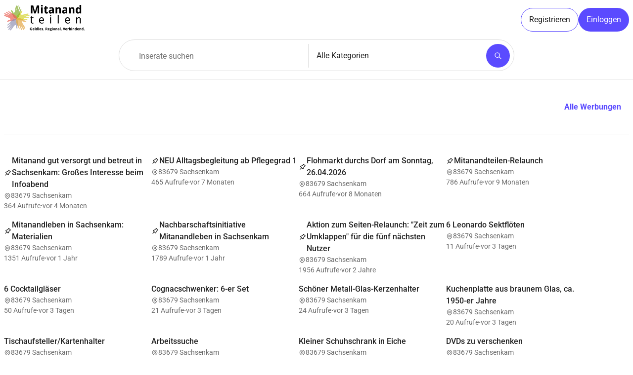

--- FILE ---
content_type: text/html;charset=UTF-8
request_url: https://mitanandteilen.de/
body_size: 50858
content:
<!DOCTYPE html><html lang="de" data-beasties-container><head><link rel="preconnect" href="https://fonts.gstatic.com" crossorigin>
    <meta charset="utf-8">
    <base href="/">
    <title>Mitanandteilen</title>
    <meta name="description" content="Mitanandteilen ist eine regionale Austausch- und Kooperationsplattform für nachhaltiges Geben und Nehmen auf lokaler Ebene zur Vernetzung von Menschen.">

    <meta name="viewport" content="width=device-width, initial-scale=1">
    <meta name="google-site-verification" content="D1QlUM7aYcFuGe_zNJrTB7UVynkHqZ5aJhoATLKTziQ">
    <link rel="icon" type="image/x-icon" href="assets/images/favicon.png">
    <link rel="canonical" href="https://mitanandteilen.de/">
    <style>@font-face{font-family:'Roboto';font-style:normal;font-weight:400;font-stretch:100%;font-display:swap;src:url(https://fonts.gstatic.com/s/roboto/v50/KFO7CnqEu92Fr1ME7kSn66aGLdTylUAMa3GUBGEe.woff2) format('woff2');unicode-range:U+0460-052F, U+1C80-1C8A, U+20B4, U+2DE0-2DFF, U+A640-A69F, U+FE2E-FE2F;}@font-face{font-family:'Roboto';font-style:normal;font-weight:400;font-stretch:100%;font-display:swap;src:url(https://fonts.gstatic.com/s/roboto/v50/KFO7CnqEu92Fr1ME7kSn66aGLdTylUAMa3iUBGEe.woff2) format('woff2');unicode-range:U+0301, U+0400-045F, U+0490-0491, U+04B0-04B1, U+2116;}@font-face{font-family:'Roboto';font-style:normal;font-weight:400;font-stretch:100%;font-display:swap;src:url(https://fonts.gstatic.com/s/roboto/v50/KFO7CnqEu92Fr1ME7kSn66aGLdTylUAMa3CUBGEe.woff2) format('woff2');unicode-range:U+1F00-1FFF;}@font-face{font-family:'Roboto';font-style:normal;font-weight:400;font-stretch:100%;font-display:swap;src:url(https://fonts.gstatic.com/s/roboto/v50/KFO7CnqEu92Fr1ME7kSn66aGLdTylUAMa3-UBGEe.woff2) format('woff2');unicode-range:U+0370-0377, U+037A-037F, U+0384-038A, U+038C, U+038E-03A1, U+03A3-03FF;}@font-face{font-family:'Roboto';font-style:normal;font-weight:400;font-stretch:100%;font-display:swap;src:url(https://fonts.gstatic.com/s/roboto/v50/KFO7CnqEu92Fr1ME7kSn66aGLdTylUAMawCUBGEe.woff2) format('woff2');unicode-range:U+0302-0303, U+0305, U+0307-0308, U+0310, U+0312, U+0315, U+031A, U+0326-0327, U+032C, U+032F-0330, U+0332-0333, U+0338, U+033A, U+0346, U+034D, U+0391-03A1, U+03A3-03A9, U+03B1-03C9, U+03D1, U+03D5-03D6, U+03F0-03F1, U+03F4-03F5, U+2016-2017, U+2034-2038, U+203C, U+2040, U+2043, U+2047, U+2050, U+2057, U+205F, U+2070-2071, U+2074-208E, U+2090-209C, U+20D0-20DC, U+20E1, U+20E5-20EF, U+2100-2112, U+2114-2115, U+2117-2121, U+2123-214F, U+2190, U+2192, U+2194-21AE, U+21B0-21E5, U+21F1-21F2, U+21F4-2211, U+2213-2214, U+2216-22FF, U+2308-230B, U+2310, U+2319, U+231C-2321, U+2336-237A, U+237C, U+2395, U+239B-23B7, U+23D0, U+23DC-23E1, U+2474-2475, U+25AF, U+25B3, U+25B7, U+25BD, U+25C1, U+25CA, U+25CC, U+25FB, U+266D-266F, U+27C0-27FF, U+2900-2AFF, U+2B0E-2B11, U+2B30-2B4C, U+2BFE, U+3030, U+FF5B, U+FF5D, U+1D400-1D7FF, U+1EE00-1EEFF;}@font-face{font-family:'Roboto';font-style:normal;font-weight:400;font-stretch:100%;font-display:swap;src:url(https://fonts.gstatic.com/s/roboto/v50/KFO7CnqEu92Fr1ME7kSn66aGLdTylUAMaxKUBGEe.woff2) format('woff2');unicode-range:U+0001-000C, U+000E-001F, U+007F-009F, U+20DD-20E0, U+20E2-20E4, U+2150-218F, U+2190, U+2192, U+2194-2199, U+21AF, U+21E6-21F0, U+21F3, U+2218-2219, U+2299, U+22C4-22C6, U+2300-243F, U+2440-244A, U+2460-24FF, U+25A0-27BF, U+2800-28FF, U+2921-2922, U+2981, U+29BF, U+29EB, U+2B00-2BFF, U+4DC0-4DFF, U+FFF9-FFFB, U+10140-1018E, U+10190-1019C, U+101A0, U+101D0-101FD, U+102E0-102FB, U+10E60-10E7E, U+1D2C0-1D2D3, U+1D2E0-1D37F, U+1F000-1F0FF, U+1F100-1F1AD, U+1F1E6-1F1FF, U+1F30D-1F30F, U+1F315, U+1F31C, U+1F31E, U+1F320-1F32C, U+1F336, U+1F378, U+1F37D, U+1F382, U+1F393-1F39F, U+1F3A7-1F3A8, U+1F3AC-1F3AF, U+1F3C2, U+1F3C4-1F3C6, U+1F3CA-1F3CE, U+1F3D4-1F3E0, U+1F3ED, U+1F3F1-1F3F3, U+1F3F5-1F3F7, U+1F408, U+1F415, U+1F41F, U+1F426, U+1F43F, U+1F441-1F442, U+1F444, U+1F446-1F449, U+1F44C-1F44E, U+1F453, U+1F46A, U+1F47D, U+1F4A3, U+1F4B0, U+1F4B3, U+1F4B9, U+1F4BB, U+1F4BF, U+1F4C8-1F4CB, U+1F4D6, U+1F4DA, U+1F4DF, U+1F4E3-1F4E6, U+1F4EA-1F4ED, U+1F4F7, U+1F4F9-1F4FB, U+1F4FD-1F4FE, U+1F503, U+1F507-1F50B, U+1F50D, U+1F512-1F513, U+1F53E-1F54A, U+1F54F-1F5FA, U+1F610, U+1F650-1F67F, U+1F687, U+1F68D, U+1F691, U+1F694, U+1F698, U+1F6AD, U+1F6B2, U+1F6B9-1F6BA, U+1F6BC, U+1F6C6-1F6CF, U+1F6D3-1F6D7, U+1F6E0-1F6EA, U+1F6F0-1F6F3, U+1F6F7-1F6FC, U+1F700-1F7FF, U+1F800-1F80B, U+1F810-1F847, U+1F850-1F859, U+1F860-1F887, U+1F890-1F8AD, U+1F8B0-1F8BB, U+1F8C0-1F8C1, U+1F900-1F90B, U+1F93B, U+1F946, U+1F984, U+1F996, U+1F9E9, U+1FA00-1FA6F, U+1FA70-1FA7C, U+1FA80-1FA89, U+1FA8F-1FAC6, U+1FACE-1FADC, U+1FADF-1FAE9, U+1FAF0-1FAF8, U+1FB00-1FBFF;}@font-face{font-family:'Roboto';font-style:normal;font-weight:400;font-stretch:100%;font-display:swap;src:url(https://fonts.gstatic.com/s/roboto/v50/KFO7CnqEu92Fr1ME7kSn66aGLdTylUAMa3OUBGEe.woff2) format('woff2');unicode-range:U+0102-0103, U+0110-0111, U+0128-0129, U+0168-0169, U+01A0-01A1, U+01AF-01B0, U+0300-0301, U+0303-0304, U+0308-0309, U+0323, U+0329, U+1EA0-1EF9, U+20AB;}@font-face{font-family:'Roboto';font-style:normal;font-weight:400;font-stretch:100%;font-display:swap;src:url(https://fonts.gstatic.com/s/roboto/v50/KFO7CnqEu92Fr1ME7kSn66aGLdTylUAMa3KUBGEe.woff2) format('woff2');unicode-range:U+0100-02BA, U+02BD-02C5, U+02C7-02CC, U+02CE-02D7, U+02DD-02FF, U+0304, U+0308, U+0329, U+1D00-1DBF, U+1E00-1E9F, U+1EF2-1EFF, U+2020, U+20A0-20AB, U+20AD-20C0, U+2113, U+2C60-2C7F, U+A720-A7FF;}@font-face{font-family:'Roboto';font-style:normal;font-weight:400;font-stretch:100%;font-display:swap;src:url(https://fonts.gstatic.com/s/roboto/v50/KFO7CnqEu92Fr1ME7kSn66aGLdTylUAMa3yUBA.woff2) format('woff2');unicode-range:U+0000-00FF, U+0131, U+0152-0153, U+02BB-02BC, U+02C6, U+02DA, U+02DC, U+0304, U+0308, U+0329, U+2000-206F, U+20AC, U+2122, U+2191, U+2193, U+2212, U+2215, U+FEFF, U+FFFD;}@font-face{font-family:'Roboto';font-style:normal;font-weight:500;font-stretch:100%;font-display:swap;src:url(https://fonts.gstatic.com/s/roboto/v50/KFO7CnqEu92Fr1ME7kSn66aGLdTylUAMa3GUBGEe.woff2) format('woff2');unicode-range:U+0460-052F, U+1C80-1C8A, U+20B4, U+2DE0-2DFF, U+A640-A69F, U+FE2E-FE2F;}@font-face{font-family:'Roboto';font-style:normal;font-weight:500;font-stretch:100%;font-display:swap;src:url(https://fonts.gstatic.com/s/roboto/v50/KFO7CnqEu92Fr1ME7kSn66aGLdTylUAMa3iUBGEe.woff2) format('woff2');unicode-range:U+0301, U+0400-045F, U+0490-0491, U+04B0-04B1, U+2116;}@font-face{font-family:'Roboto';font-style:normal;font-weight:500;font-stretch:100%;font-display:swap;src:url(https://fonts.gstatic.com/s/roboto/v50/KFO7CnqEu92Fr1ME7kSn66aGLdTylUAMa3CUBGEe.woff2) format('woff2');unicode-range:U+1F00-1FFF;}@font-face{font-family:'Roboto';font-style:normal;font-weight:500;font-stretch:100%;font-display:swap;src:url(https://fonts.gstatic.com/s/roboto/v50/KFO7CnqEu92Fr1ME7kSn66aGLdTylUAMa3-UBGEe.woff2) format('woff2');unicode-range:U+0370-0377, U+037A-037F, U+0384-038A, U+038C, U+038E-03A1, U+03A3-03FF;}@font-face{font-family:'Roboto';font-style:normal;font-weight:500;font-stretch:100%;font-display:swap;src:url(https://fonts.gstatic.com/s/roboto/v50/KFO7CnqEu92Fr1ME7kSn66aGLdTylUAMawCUBGEe.woff2) format('woff2');unicode-range:U+0302-0303, U+0305, U+0307-0308, U+0310, U+0312, U+0315, U+031A, U+0326-0327, U+032C, U+032F-0330, U+0332-0333, U+0338, U+033A, U+0346, U+034D, U+0391-03A1, U+03A3-03A9, U+03B1-03C9, U+03D1, U+03D5-03D6, U+03F0-03F1, U+03F4-03F5, U+2016-2017, U+2034-2038, U+203C, U+2040, U+2043, U+2047, U+2050, U+2057, U+205F, U+2070-2071, U+2074-208E, U+2090-209C, U+20D0-20DC, U+20E1, U+20E5-20EF, U+2100-2112, U+2114-2115, U+2117-2121, U+2123-214F, U+2190, U+2192, U+2194-21AE, U+21B0-21E5, U+21F1-21F2, U+21F4-2211, U+2213-2214, U+2216-22FF, U+2308-230B, U+2310, U+2319, U+231C-2321, U+2336-237A, U+237C, U+2395, U+239B-23B7, U+23D0, U+23DC-23E1, U+2474-2475, U+25AF, U+25B3, U+25B7, U+25BD, U+25C1, U+25CA, U+25CC, U+25FB, U+266D-266F, U+27C0-27FF, U+2900-2AFF, U+2B0E-2B11, U+2B30-2B4C, U+2BFE, U+3030, U+FF5B, U+FF5D, U+1D400-1D7FF, U+1EE00-1EEFF;}@font-face{font-family:'Roboto';font-style:normal;font-weight:500;font-stretch:100%;font-display:swap;src:url(https://fonts.gstatic.com/s/roboto/v50/KFO7CnqEu92Fr1ME7kSn66aGLdTylUAMaxKUBGEe.woff2) format('woff2');unicode-range:U+0001-000C, U+000E-001F, U+007F-009F, U+20DD-20E0, U+20E2-20E4, U+2150-218F, U+2190, U+2192, U+2194-2199, U+21AF, U+21E6-21F0, U+21F3, U+2218-2219, U+2299, U+22C4-22C6, U+2300-243F, U+2440-244A, U+2460-24FF, U+25A0-27BF, U+2800-28FF, U+2921-2922, U+2981, U+29BF, U+29EB, U+2B00-2BFF, U+4DC0-4DFF, U+FFF9-FFFB, U+10140-1018E, U+10190-1019C, U+101A0, U+101D0-101FD, U+102E0-102FB, U+10E60-10E7E, U+1D2C0-1D2D3, U+1D2E0-1D37F, U+1F000-1F0FF, U+1F100-1F1AD, U+1F1E6-1F1FF, U+1F30D-1F30F, U+1F315, U+1F31C, U+1F31E, U+1F320-1F32C, U+1F336, U+1F378, U+1F37D, U+1F382, U+1F393-1F39F, U+1F3A7-1F3A8, U+1F3AC-1F3AF, U+1F3C2, U+1F3C4-1F3C6, U+1F3CA-1F3CE, U+1F3D4-1F3E0, U+1F3ED, U+1F3F1-1F3F3, U+1F3F5-1F3F7, U+1F408, U+1F415, U+1F41F, U+1F426, U+1F43F, U+1F441-1F442, U+1F444, U+1F446-1F449, U+1F44C-1F44E, U+1F453, U+1F46A, U+1F47D, U+1F4A3, U+1F4B0, U+1F4B3, U+1F4B9, U+1F4BB, U+1F4BF, U+1F4C8-1F4CB, U+1F4D6, U+1F4DA, U+1F4DF, U+1F4E3-1F4E6, U+1F4EA-1F4ED, U+1F4F7, U+1F4F9-1F4FB, U+1F4FD-1F4FE, U+1F503, U+1F507-1F50B, U+1F50D, U+1F512-1F513, U+1F53E-1F54A, U+1F54F-1F5FA, U+1F610, U+1F650-1F67F, U+1F687, U+1F68D, U+1F691, U+1F694, U+1F698, U+1F6AD, U+1F6B2, U+1F6B9-1F6BA, U+1F6BC, U+1F6C6-1F6CF, U+1F6D3-1F6D7, U+1F6E0-1F6EA, U+1F6F0-1F6F3, U+1F6F7-1F6FC, U+1F700-1F7FF, U+1F800-1F80B, U+1F810-1F847, U+1F850-1F859, U+1F860-1F887, U+1F890-1F8AD, U+1F8B0-1F8BB, U+1F8C0-1F8C1, U+1F900-1F90B, U+1F93B, U+1F946, U+1F984, U+1F996, U+1F9E9, U+1FA00-1FA6F, U+1FA70-1FA7C, U+1FA80-1FA89, U+1FA8F-1FAC6, U+1FACE-1FADC, U+1FADF-1FAE9, U+1FAF0-1FAF8, U+1FB00-1FBFF;}@font-face{font-family:'Roboto';font-style:normal;font-weight:500;font-stretch:100%;font-display:swap;src:url(https://fonts.gstatic.com/s/roboto/v50/KFO7CnqEu92Fr1ME7kSn66aGLdTylUAMa3OUBGEe.woff2) format('woff2');unicode-range:U+0102-0103, U+0110-0111, U+0128-0129, U+0168-0169, U+01A0-01A1, U+01AF-01B0, U+0300-0301, U+0303-0304, U+0308-0309, U+0323, U+0329, U+1EA0-1EF9, U+20AB;}@font-face{font-family:'Roboto';font-style:normal;font-weight:500;font-stretch:100%;font-display:swap;src:url(https://fonts.gstatic.com/s/roboto/v50/KFO7CnqEu92Fr1ME7kSn66aGLdTylUAMa3KUBGEe.woff2) format('woff2');unicode-range:U+0100-02BA, U+02BD-02C5, U+02C7-02CC, U+02CE-02D7, U+02DD-02FF, U+0304, U+0308, U+0329, U+1D00-1DBF, U+1E00-1E9F, U+1EF2-1EFF, U+2020, U+20A0-20AB, U+20AD-20C0, U+2113, U+2C60-2C7F, U+A720-A7FF;}@font-face{font-family:'Roboto';font-style:normal;font-weight:500;font-stretch:100%;font-display:swap;src:url(https://fonts.gstatic.com/s/roboto/v50/KFO7CnqEu92Fr1ME7kSn66aGLdTylUAMa3yUBA.woff2) format('woff2');unicode-range:U+0000-00FF, U+0131, U+0152-0153, U+02BB-02BC, U+02C6, U+02DA, U+02DC, U+0304, U+0308, U+0329, U+2000-206F, U+20AC, U+2122, U+2191, U+2193, U+2212, U+2215, U+FEFF, U+FFFD;}@font-face{font-family:'Roboto';font-style:normal;font-weight:700;font-stretch:100%;font-display:swap;src:url(https://fonts.gstatic.com/s/roboto/v50/KFO7CnqEu92Fr1ME7kSn66aGLdTylUAMa3GUBGEe.woff2) format('woff2');unicode-range:U+0460-052F, U+1C80-1C8A, U+20B4, U+2DE0-2DFF, U+A640-A69F, U+FE2E-FE2F;}@font-face{font-family:'Roboto';font-style:normal;font-weight:700;font-stretch:100%;font-display:swap;src:url(https://fonts.gstatic.com/s/roboto/v50/KFO7CnqEu92Fr1ME7kSn66aGLdTylUAMa3iUBGEe.woff2) format('woff2');unicode-range:U+0301, U+0400-045F, U+0490-0491, U+04B0-04B1, U+2116;}@font-face{font-family:'Roboto';font-style:normal;font-weight:700;font-stretch:100%;font-display:swap;src:url(https://fonts.gstatic.com/s/roboto/v50/KFO7CnqEu92Fr1ME7kSn66aGLdTylUAMa3CUBGEe.woff2) format('woff2');unicode-range:U+1F00-1FFF;}@font-face{font-family:'Roboto';font-style:normal;font-weight:700;font-stretch:100%;font-display:swap;src:url(https://fonts.gstatic.com/s/roboto/v50/KFO7CnqEu92Fr1ME7kSn66aGLdTylUAMa3-UBGEe.woff2) format('woff2');unicode-range:U+0370-0377, U+037A-037F, U+0384-038A, U+038C, U+038E-03A1, U+03A3-03FF;}@font-face{font-family:'Roboto';font-style:normal;font-weight:700;font-stretch:100%;font-display:swap;src:url(https://fonts.gstatic.com/s/roboto/v50/KFO7CnqEu92Fr1ME7kSn66aGLdTylUAMawCUBGEe.woff2) format('woff2');unicode-range:U+0302-0303, U+0305, U+0307-0308, U+0310, U+0312, U+0315, U+031A, U+0326-0327, U+032C, U+032F-0330, U+0332-0333, U+0338, U+033A, U+0346, U+034D, U+0391-03A1, U+03A3-03A9, U+03B1-03C9, U+03D1, U+03D5-03D6, U+03F0-03F1, U+03F4-03F5, U+2016-2017, U+2034-2038, U+203C, U+2040, U+2043, U+2047, U+2050, U+2057, U+205F, U+2070-2071, U+2074-208E, U+2090-209C, U+20D0-20DC, U+20E1, U+20E5-20EF, U+2100-2112, U+2114-2115, U+2117-2121, U+2123-214F, U+2190, U+2192, U+2194-21AE, U+21B0-21E5, U+21F1-21F2, U+21F4-2211, U+2213-2214, U+2216-22FF, U+2308-230B, U+2310, U+2319, U+231C-2321, U+2336-237A, U+237C, U+2395, U+239B-23B7, U+23D0, U+23DC-23E1, U+2474-2475, U+25AF, U+25B3, U+25B7, U+25BD, U+25C1, U+25CA, U+25CC, U+25FB, U+266D-266F, U+27C0-27FF, U+2900-2AFF, U+2B0E-2B11, U+2B30-2B4C, U+2BFE, U+3030, U+FF5B, U+FF5D, U+1D400-1D7FF, U+1EE00-1EEFF;}@font-face{font-family:'Roboto';font-style:normal;font-weight:700;font-stretch:100%;font-display:swap;src:url(https://fonts.gstatic.com/s/roboto/v50/KFO7CnqEu92Fr1ME7kSn66aGLdTylUAMaxKUBGEe.woff2) format('woff2');unicode-range:U+0001-000C, U+000E-001F, U+007F-009F, U+20DD-20E0, U+20E2-20E4, U+2150-218F, U+2190, U+2192, U+2194-2199, U+21AF, U+21E6-21F0, U+21F3, U+2218-2219, U+2299, U+22C4-22C6, U+2300-243F, U+2440-244A, U+2460-24FF, U+25A0-27BF, U+2800-28FF, U+2921-2922, U+2981, U+29BF, U+29EB, U+2B00-2BFF, U+4DC0-4DFF, U+FFF9-FFFB, U+10140-1018E, U+10190-1019C, U+101A0, U+101D0-101FD, U+102E0-102FB, U+10E60-10E7E, U+1D2C0-1D2D3, U+1D2E0-1D37F, U+1F000-1F0FF, U+1F100-1F1AD, U+1F1E6-1F1FF, U+1F30D-1F30F, U+1F315, U+1F31C, U+1F31E, U+1F320-1F32C, U+1F336, U+1F378, U+1F37D, U+1F382, U+1F393-1F39F, U+1F3A7-1F3A8, U+1F3AC-1F3AF, U+1F3C2, U+1F3C4-1F3C6, U+1F3CA-1F3CE, U+1F3D4-1F3E0, U+1F3ED, U+1F3F1-1F3F3, U+1F3F5-1F3F7, U+1F408, U+1F415, U+1F41F, U+1F426, U+1F43F, U+1F441-1F442, U+1F444, U+1F446-1F449, U+1F44C-1F44E, U+1F453, U+1F46A, U+1F47D, U+1F4A3, U+1F4B0, U+1F4B3, U+1F4B9, U+1F4BB, U+1F4BF, U+1F4C8-1F4CB, U+1F4D6, U+1F4DA, U+1F4DF, U+1F4E3-1F4E6, U+1F4EA-1F4ED, U+1F4F7, U+1F4F9-1F4FB, U+1F4FD-1F4FE, U+1F503, U+1F507-1F50B, U+1F50D, U+1F512-1F513, U+1F53E-1F54A, U+1F54F-1F5FA, U+1F610, U+1F650-1F67F, U+1F687, U+1F68D, U+1F691, U+1F694, U+1F698, U+1F6AD, U+1F6B2, U+1F6B9-1F6BA, U+1F6BC, U+1F6C6-1F6CF, U+1F6D3-1F6D7, U+1F6E0-1F6EA, U+1F6F0-1F6F3, U+1F6F7-1F6FC, U+1F700-1F7FF, U+1F800-1F80B, U+1F810-1F847, U+1F850-1F859, U+1F860-1F887, U+1F890-1F8AD, U+1F8B0-1F8BB, U+1F8C0-1F8C1, U+1F900-1F90B, U+1F93B, U+1F946, U+1F984, U+1F996, U+1F9E9, U+1FA00-1FA6F, U+1FA70-1FA7C, U+1FA80-1FA89, U+1FA8F-1FAC6, U+1FACE-1FADC, U+1FADF-1FAE9, U+1FAF0-1FAF8, U+1FB00-1FBFF;}@font-face{font-family:'Roboto';font-style:normal;font-weight:700;font-stretch:100%;font-display:swap;src:url(https://fonts.gstatic.com/s/roboto/v50/KFO7CnqEu92Fr1ME7kSn66aGLdTylUAMa3OUBGEe.woff2) format('woff2');unicode-range:U+0102-0103, U+0110-0111, U+0128-0129, U+0168-0169, U+01A0-01A1, U+01AF-01B0, U+0300-0301, U+0303-0304, U+0308-0309, U+0323, U+0329, U+1EA0-1EF9, U+20AB;}@font-face{font-family:'Roboto';font-style:normal;font-weight:700;font-stretch:100%;font-display:swap;src:url(https://fonts.gstatic.com/s/roboto/v50/KFO7CnqEu92Fr1ME7kSn66aGLdTylUAMa3KUBGEe.woff2) format('woff2');unicode-range:U+0100-02BA, U+02BD-02C5, U+02C7-02CC, U+02CE-02D7, U+02DD-02FF, U+0304, U+0308, U+0329, U+1D00-1DBF, U+1E00-1E9F, U+1EF2-1EFF, U+2020, U+20A0-20AB, U+20AD-20C0, U+2113, U+2C60-2C7F, U+A720-A7FF;}@font-face{font-family:'Roboto';font-style:normal;font-weight:700;font-stretch:100%;font-display:swap;src:url(https://fonts.gstatic.com/s/roboto/v50/KFO7CnqEu92Fr1ME7kSn66aGLdTylUAMa3yUBA.woff2) format('woff2');unicode-range:U+0000-00FF, U+0131, U+0152-0153, U+02BB-02BC, U+02C6, U+02DA, U+02DC, U+0304, U+0308, U+0329, U+2000-206F, U+20AC, U+2122, U+2191, U+2193, U+2212, U+2215, U+FEFF, U+FFFD;}</style>
  <style>ng-icon{display:flex;flex-direction:row;flex-wrap:nowrap;justify-content:center;align-items:center;display:flex!important;flex-shrink:0;min-height:1.5rem}.mt-input-element{font-size:1rem;font-weight:400;line-height:1.5em;background-color:unset;border:none;border-radius:0;padding:calc((46px - 1.5rem)/2) 16px;height:48px;outline:none;width:100%;box-sizing:border-box;-webkit-appearance:none;-moz-appearance:none;appearance:none;display:block}html,body{min-height:100%}html{font-family:roboto,sans-serif;font-size:16px}body{font-size:1rem;font-weight:400;line-height:1.5em;margin:0;color:#222;background:#fff}h1{font-size:1.25rem;line-height:1.2em;margin:unset;padding-bottom:1.5em}h3{font-size:.875rem;line-height:1.2em;margin:unset;padding-bottom:1.5em}ng-icon{min-height:unset}p{margin-top:0;margin-bottom:1rem}a{text-decoration:none;color:inherit}*{box-sizing:border-box}.dot{font-weight:600;-webkit-user-select:none;user-select:none}.container{width:100%;max-width:1280px}button,input,select,select *{font-family:inherit;font-size:100%;font-style:normal!important}
</style><link rel="stylesheet" href="styles-FM2NV2HK.css" media="print" onload="this.media='all'"><noscript><link rel="stylesheet" href="styles-FM2NV2HK.css"></noscript><style ng-app-id="ng">.main[_ngcontent-ng-c1755504557]{display:flex;flex-direction:column;flex-wrap:nowrap;justify-content:flex-start;align-items:stretch;min-height:100vh;margin:auto}.main[_ngcontent-ng-c1755504557]   mt-header[_ngcontent-ng-c1755504557]{position:sticky;z-index:2;background-color:#fff;top:-64px;border-bottom:1px solid rgb(221,221,221)}.main[_ngcontent-ng-c1755504557]   .content[_ngcontent-ng-c1755504557]{display:flex;flex-direction:row;flex-wrap:nowrap;justify-content:center;align-items:stretch;flex-grow:1;margin:32px 8px}.main[_ngcontent-ng-c1755504557]   .content[_ngcontent-ng-c1755504557]   .container[_ngcontent-ng-c1755504557]{display:flex;flex-direction:column;flex-wrap:nowrap;justify-content:flex-start;align-items:stretch}.main[_ngcontent-ng-c1755504557]   mt-footer[_ngcontent-ng-c1755504557]{border-top:1px solid rgb(221,221,221);padding-left:8px;padding-right:8px;background-color:#f7f7f7;color:#222}</style><meta property="og:title" content="Mitanandteilen"><meta property="og:description" content="Mitanandteilen ist eine regionale geldlose Austausch- und Kooperationsplattform. Sie ermöglicht die Vernetzung von wirkungsvollem und nachhaltigem Geben und Nehmen für persönliche, soziale und gesellschaftliche Entwicklung auf lokaler Ebene."><meta property="og:image" content="https://mitanandteilen.de/assets/images/Logo_mock_neu.png"><meta property="og:url" content="https://mitanandteilen.de/"><meta property="og:site_name" content="Mitanandteilen"><meta property="og:type" content="website"><style ng-app-id="ng">.mt-menu[_ngcontent-ng-c3631766544]{display:flex;flex-direction:column;flex-wrap:nowrap;justify-content:flex-start;align-items:stretch;overflow:hidden;min-width:180px;max-width:280px;background-color:#fff;color:#222;border-radius:12px;border:1px solid rgb(221,221,221);box-shadow:0 8px 10px 1px #0000001a}.mt-menu[_ngcontent-ng-c3631766544]   .mt-menu-item[_ngcontent-ng-c3631766544]{display:flex;flex-direction:row;flex-wrap:nowrap;justify-content:flex-start;align-items:center;font-size:1rem;font-weight:400;line-height:1.5em;color:inherit;transition-duration:.3s;background-color:transparent;cursor:pointer;border:none;-webkit-user-select:none;user-select:none;text-decoration:none;outline:unset;padding:unset;margin:unset;height:48px}.mt-menu[_ngcontent-ng-c3631766544]   .mt-menu-item[_ngcontent-ng-c3631766544]:hover{background-color:#f7f7f7}.mt-menu[_ngcontent-ng-c3631766544]   .mt-menu-item[_ngcontent-ng-c3631766544]   ng-icon[_ngcontent-ng-c3631766544]{width:40px}.mt-menu[_ngcontent-ng-c3631766544]   .mt-menu-item.new-category[_ngcontent-ng-c3631766544]{border-top:1px solid rgb(221,221,221)}[_nghost-ng-c3631766544]{display:flex;flex-direction:column;flex-wrap:nowrap;justify-content:flex-start;align-items:center;background-color:#fff;padding:0 8px}header[_ngcontent-ng-c3631766544]{display:flex;flex-direction:row;flex-wrap:nowrap;justify-content:space-between;align-items:center;height:80px}header[_ngcontent-ng-c3631766544]   .buttonlist[_ngcontent-ng-c3631766544]{display:flex;flex-direction:row;flex-wrap:nowrap;justify-content:flex-start;align-items:center;gap:8px}@media screen and (max-width:599.98px){header[_ngcontent-ng-c3631766544]   .buttonlist[_ngcontent-ng-c3631766544]   #signup[_ngcontent-ng-c3631766544], header[_ngcontent-ng-c3631766544]   .buttonlist[_ngcontent-ng-c3631766544]   #createListing[_ngcontent-ng-c3631766544]{display:none}}header[_ngcontent-ng-c3631766544]   .buttonlist[_ngcontent-ng-c3631766544]   .profile-menu[_ngcontent-ng-c3631766544]{display:flex;flex-direction:row;flex-wrap:nowrap;justify-content:center;align-items:center;background-color:unset;gap:8px;height:48px;padding:8px;border-radius:24px;border:1px solid rgb(221,221,221);position:relative}header[_ngcontent-ng-c3631766544]   .buttonlist[_ngcontent-ng-c3631766544]   .profile-menu[_ngcontent-ng-c3631766544]   ng-icon[_ngcontent-ng-c3631766544]{padding:0 8px;box-sizing:content-box}header[_ngcontent-ng-c3631766544]   .buttonlist[_ngcontent-ng-c3631766544]   .profile-menu[_ngcontent-ng-c3631766544]   .counter[_ngcontent-ng-c3631766544]{display:flex;flex-direction:row;flex-wrap:nowrap;justify-content:center;align-items:center;position:absolute;height:24px;width:24px;background-color:#5b4bff;color:#fff;border-radius:50%;top:-6px;right:-6px}.searchbar[_ngcontent-ng-c3631766544]{display:flex;flex-direction:column;flex-wrap:nowrap;justify-content:flex-start;align-items:stretch;height:80px;align-self:stretch}mt-searchbar[_ngcontent-ng-c3631766544]{align-self:center}</style><link _ngcontent-ng-c3631766544 as="image" href="/assets/images/Logo-02.png?thumb=true" rel="preload" fetchpriority="high" imagesrcset="/assets/images/Logo-02.png?thumb=true 1x, /assets/images/Logo-02.png?thumb=true 2x"><style ng-app-id="ng">.mt-color-clear[_nghost-ng-c392311647]{--button-color: rgb(34, 34, 34);--button-contrast: rgb(255, 255, 255)}.mt-color-clear[_nghost-ng-c392311647]:not([disabled]):hover{--button-color: rgb(46.75, 46.75, 46.75)}.mt-color-clear[_nghost-ng-c392311647]:not([disabled]):active{--button-color: rgb(72.25, 72.25, 72.25)}.mt-color-primary[_nghost-ng-c392311647]{--button-color: #5b4bff;--button-contrast: rgb(255, 255, 255)}.mt-color-primary[_nghost-ng-c392311647]:not([disabled]):hover{--button-color: rgb(67.7666666667, 49.5, 255)}.mt-color-primary[_nghost-ng-c392311647]:not([disabled]):active{--button-color: rgb(22.5333333333, 0, 253.5)}.mt-color-accent[_nghost-ng-c392311647]{--button-color: rgb(159, 167, 255);--button-contrast: rgb(34, 34, 34)}.mt-color-accent[_nghost-ng-c392311647]:not([disabled]):hover{--button-color: rgb(133.5, 143.625, 255)}.mt-color-accent[_nghost-ng-c392311647]:not([disabled]):active{--button-color: rgb(82.5, 96.875, 255)}.mt-color-warn[_nghost-ng-c392311647]{--button-color: #f05a5a;--button-contrast: white}.mt-color-warn[_nghost-ng-c392311647]:not([disabled]):hover{--button-color: #e71616}.mt-color-warn[_nghost-ng-c392311647]:not([disabled]):active{--button-color: rgb(232.375, 21.125, 21.125)}.mt-appearance-basic[_nghost-ng-c392311647]{color:var(--button-color);background-color:#fff}.mt-appearance-basic[_nghost-ng-c392311647]:not([disabled]):hover{background-color:#f7f7f7}.mt-appearance-basic[_nghost-ng-c392311647]:not([disabled]):active{background-color:#f0f0f0}.mt-appearance-filled[_nghost-ng-c392311647]{background-color:var(--button-color);color:var(--button-contrast)}.mt-appearance-stroked[_nghost-ng-c392311647]{border:1px solid var(--button-color);background-color:#fff}.mt-appearance-stroked[_nghost-ng-c392311647]:not([disabled]):hover{background-color:#f7f7f7}[_nghost-ng-c392311647]{display:flex;flex-direction:row;flex-wrap:nowrap;justify-content:center;align-items:center;font-size:1rem;font-weight:400;line-height:1.5em;border:unset;height:48px;padding:8px 16px;border-radius:24px;gap:4px;cursor:pointer;transition-duration:.3s;transition-property:background-color,outline,border-color;-webkit-tap-highlight-color:transparent}[_nghost-ng-c392311647]:disabled{--button-color: rgb(221, 221, 221);--button-contrast: rgb(34, 34, 34);cursor:default}</style><style ng-app-id="ng">[_nghost-ng-c719016352]{display:flex;flex-direction:column;flex-wrap:nowrap;justify-content:flex-start;align-items:stretch;border:1px solid rgb(221,221,221);padding:8px;margin:0 8px;height:64px;border-radius:32px;max-width:800px;width:100%}[_nghost-ng-c719016352]   form[_ngcontent-ng-c719016352]{display:flex;flex-direction:row;flex-wrap:nowrap;justify-content:flex-start;align-items:stretch;gap:8px;margin-left:16px}[_nghost-ng-c719016352]   form[_ngcontent-ng-c719016352]   input[_ngcontent-ng-c719016352]{border-radius:0;border-right:1px solid rgb(221,221,221)}[_nghost-ng-c719016352]   form[_ngcontent-ng-c719016352]   button[_ngcontent-ng-c719016352]{aspect-ratio:1}[_nghost-ng-c719016352]   form[_ngcontent-ng-c719016352]   select[_ngcontent-ng-c719016352]{color:inherit}</style><style ng-app-id="ng">[_nghost-ng-c572653062]{display:inline-block;width:var(--ng-icon__size, 1em);height:var(--ng-icon__size, 1em);line-height:initial;vertical-align:initial;overflow:hidden}[_nghost-ng-c572653062]     svg{width:inherit;height:inherit;vertical-align:inherit}@layer ng-icon{[_nghost-ng-c572653062]{color:var(--ng-icon__color, currentColor)}}</style><style ng-app-id="ng">mt-werbung-carousel[_ngcontent-ng-c3654275183]{display:block;border-bottom:1px solid rgb(221,221,221);margin-bottom:32px;padding-bottom:32px}.links[_ngcontent-ng-c3654275183]{display:flex;flex-direction:row;flex-wrap:nowrap;justify-content:space-evenly;align-items:flex-end;border-top:1px solid rgb(221,221,221);margin-top:32px;padding-top:32px;overflow-x:auto;gap:64px}.links[_ngcontent-ng-c3654275183]   a[_ngcontent-ng-c3654275183]{display:flex;flex-direction:column;flex-wrap:nowrap;justify-content:flex-end;align-items:center;height:150px}.links[_ngcontent-ng-c3654275183]   img[_ngcontent-ng-c3654275183]{height:110px;width:150px}.links[_ngcontent-ng-c3654275183]   span[_ngcontent-ng-c3654275183]{margin-top:8px;font-weight:700}.system-info[_ngcontent-ng-c3654275183]{background-color:#f0efff;border-radius:12px;padding:16px;margin-bottom:32px}.listings[_ngcontent-ng-c3654275183]{display:flex;flex-direction:row;flex-wrap:nowrap;justify-content:flex-start;align-items:stretch;width:100%;flex-wrap:wrap;--cols: 2;gap:24px;row-gap:40px}.listings[_ngcontent-ng-c3654275183]   mt-listing[_ngcontent-ng-c3654275183]{width:calc((100% - 24px * (var(--cols) - 1)) / var(--cols))}@media screen and (min-width:600px){.listings[_ngcontent-ng-c3654275183]{--cols: 2}}@media screen and (min-width:960px){.listings[_ngcontent-ng-c3654275183]{--cols: 3}}@media screen and (min-width:1280px){.listings[_ngcontent-ng-c3654275183]{--cols: 4}}.box-no-listing[_ngcontent-ng-c3654275183]{display:flex;flex-direction:row;flex-wrap:nowrap;justify-content:center;align-items:center}</style><style ng-app-id="ng">.werbung-container[_ngcontent-ng-c383508402]{display:flex;flex-direction:column;flex-wrap:nowrap;justify-content:flex-start;align-items:stretch}.werbung-container[_ngcontent-ng-c383508402]   .btn-alle-werbungen[_ngcontent-ng-c383508402]{align-self:flex-end}.werbung-container[_ngcontent-ng-c383508402]   .image-wrapper[_ngcontent-ng-c383508402]{display:flex;flex-direction:column;flex-wrap:nowrap;justify-content:center;align-items:center}.werbung-container[_ngcontent-ng-c383508402]   .image-wrapper[_ngcontent-ng-c383508402]   a[_ngcontent-ng-c383508402]{display:flex;flex-direction:column;flex-wrap:nowrap;justify-content:center;align-items:center;max-width:500px}.werbung-container[_ngcontent-ng-c383508402]   .image-wrapper[_ngcontent-ng-c383508402]   img[_ngcontent-ng-c383508402]{max-height:200px;max-width:100%;object-fit:contain}</style><style ng-app-id="ng">footer[_ngcontent-ng-c93905384]{display:flex;flex-direction:column;flex-wrap:nowrap;justify-content:center;align-items:center}footer[_ngcontent-ng-c93905384]   .container[_ngcontent-ng-c93905384]{display:flex;flex-direction:column;flex-wrap:nowrap;justify-content:center;align-items:stretch}footer[_ngcontent-ng-c93905384]   .container[_ngcontent-ng-c93905384]   .content[_ngcontent-ng-c93905384]{display:flex;flex-direction:row;flex-wrap:nowrap;justify-content:space-between;align-items:stretch;flex-wrap:wrap;gap:32px;padding:48px 0ch;border-bottom:1px solid rgb(221,221,221)}footer[_ngcontent-ng-c93905384]   .container[_ngcontent-ng-c93905384]   .content[_ngcontent-ng-c93905384]   div[_ngcontent-ng-c93905384]{display:flex;flex-direction:column;flex-wrap:nowrap;justify-content:flex-start;align-items:flex-start;max-width:600px}footer[_ngcontent-ng-c93905384]   .container[_ngcontent-ng-c93905384]   .content[_ngcontent-ng-c93905384]   h3[_ngcontent-ng-c93905384]{text-transform:uppercase}footer[_ngcontent-ng-c93905384]   .container[_ngcontent-ng-c93905384]   .content[_ngcontent-ng-c93905384]   p[_ngcontent-ng-c93905384]{display:flex;flex-direction:row;flex-wrap:nowrap;justify-content:flex-start;align-items:center;gap:8px}footer[_ngcontent-ng-c93905384]   .container[_ngcontent-ng-c93905384]   .copyright[_ngcontent-ng-c93905384]{padding:24px 0;text-align:center}</style><style ng-app-id="ng">.listing[_ngcontent-ng-c1775667949]{display:flex;flex-direction:column;flex-wrap:nowrap;justify-content:flex-start;align-items:stretch;overflow:hidden;height:100%;transition-duration:.3s}.listing[_ngcontent-ng-c1775667949]   .text[_ngcontent-ng-c1775667949]{display:flex;flex-direction:column;flex-wrap:nowrap;justify-content:flex-start;align-items:stretch;flex-shrink:0;padding:8px 0;vertical-align:bottom}.listing[_ngcontent-ng-c1775667949]   .text[_ngcontent-ng-c1775667949]   .title[_ngcontent-ng-c1775667949]{display:flex;flex-direction:row;flex-wrap:nowrap;justify-content:flex-start;align-items:center;gap:4px;font-weight:500}.listing[_ngcontent-ng-c1775667949]   .text[_ngcontent-ng-c1775667949]   .title[_ngcontent-ng-c1775667949]   span[_ngcontent-ng-c1775667949]{overflow:hidden;text-wrap:nowrap;text-overflow:ellipsis}.listing[_ngcontent-ng-c1775667949]   .text[_ngcontent-ng-c1775667949]   .location[_ngcontent-ng-c1775667949], .listing[_ngcontent-ng-c1775667949]   .text[_ngcontent-ng-c1775667949]   .additional-info[_ngcontent-ng-c1775667949]{display:flex;flex-direction:row;flex-wrap:nowrap;justify-content:flex-start;align-items:center;font-size:.875rem;font-weight:400;line-height:1.5em;gap:4px;color:#6a6a6a}</style><style ng-app-id="ng">.image-wrapper[_ngcontent-ng-c309833125]{display:flex;flex-direction:row;flex-wrap:nowrap;justify-content:center;align-items:center;max-height:400px;max-width:400px;height:100%;width:100%;aspect-ratio:1/1;position:relative;overflow:hidden;border-radius:12px}.image-wrapper[_ngcontent-ng-c309833125]   .background-image[_ngcontent-ng-c309833125]{position:absolute;height:110%!important;width:110%!important;top:-5%!important;left:-5%!important;object-fit:cover;filter:blur(8px)}.image-wrapper[_ngcontent-ng-c309833125]   .image[_ngcontent-ng-c309833125]{object-fit:contain}.image-wrapper[_ngcontent-ng-c309833125]   .icon-wrapper[_ngcontent-ng-c309833125]{background-color:#3b3b3b;color:#fff;border-radius:50%;position:absolute;left:50%;top:50%;padding:16px;transform:translate(-50%,-50%);opacity:.5}.image-wrapper[_ngcontent-ng-c309833125]   img[_ngcontent-ng-c309833125]{object-fit:cover}</style><link _ngcontent-ng-c309833125 as="image" href="https://mitanandteilen.de/api/files/cf7ceb92da6cb8455811b0f3ac75c727?thumb=true" rel="preload" fetchpriority="high" imagesizes="100vw"><link _ngcontent-ng-c309833125 as="image" href="https://mitanandteilen.de/api/files/7d1430c7bef9f2a380e1b0c5d806fee2?thumb=true" rel="preload" fetchpriority="high" imagesizes="100vw"><link _ngcontent-ng-c309833125 as="image" href="https://mitanandteilen.de/api/files/1c6b1b330786abf9340f2d32ad55144e?thumb=true" rel="preload" fetchpriority="high" imagesizes="100vw"></head>
  <body><!--nghm--><script type="text/javascript" id="ng-event-dispatch-contract">(()=>{function p(t,n,r,o,e,i,f,m){return{eventType:t,event:n,targetElement:r,eic:o,timeStamp:e,eia:i,eirp:f,eiack:m}}function u(t){let n=[],r=e=>{n.push(e)};return{c:t,q:n,et:[],etc:[],d:r,h:e=>{r(p(e.type,e,e.target,t,Date.now()))}}}function s(t,n,r){for(let o=0;o<n.length;o++){let e=n[o];(r?t.etc:t.et).push(e),t.c.addEventListener(e,t.h,r)}}function c(t,n,r,o,e=window){let i=u(t);e._ejsas||(e._ejsas={}),e._ejsas[n]=i,s(i,r),s(i,o,!0)}window.__jsaction_bootstrap=c;})();
</script><script>window.__jsaction_bootstrap(document.body,"ng",["click","submit","input","compositionstart","compositionend","change"],["blur"]);</script>
    <mt-root ng-version="21.0.6" _nghost-ng-c1755504557 ngh="8" ng-server-context="ssr"><main _ngcontent-ng-c1755504557 class="main"><mt-header _ngcontent-ng-c1755504557 _nghost-ng-c3631766544 ngh="2"><header _ngcontent-ng-c3631766544 class="container"><section _ngcontent-ng-c3631766544><a _ngcontent-ng-c3631766544 routerlink="/" href="/" jsaction="click:;"><img _ngcontent-ng-c3631766544 alt="Mitanandteilen" ngsrc="/assets/images/Logo-02.png" width="164" height="53" priority loading="eager" fetchpriority="high" decoding="sync" ng-img="true" src="/assets/images/Logo-02.png?thumb=true" srcset="/assets/images/Logo-02.png?thumb=true 1x, /assets/images/Logo-02.png?thumb=true 2x"></a></section><section _ngcontent-ng-c3631766544><nav _ngcontent-ng-c3631766544 class="buttonlist"><!----><a _ngcontent-ng-c3631766544 id="signup" mt-button color="primary" appearance="stroked" routerlink="/signup" _nghost-ng-c392311647 class="mt-appearance-stroked mt-color-primary" href="/signup" ngh="0" jsaction="click:;">Registrieren</a><a _ngcontent-ng-c3631766544 id="login" mt-button color="primary" appearance="filled" routerlink="/login" _nghost-ng-c392311647 class="mt-appearance-filled mt-color-primary" href="/login" ngh="0" jsaction="click:;">Einloggen</a><!----></nav></section></header><div _ngcontent-ng-c3631766544 class="searchbar"><mt-searchbar _ngcontent-ng-c3631766544 _nghost-ng-c719016352 ngh="1"><form _ngcontent-ng-c719016352 novalidate class="ng-untouched ng-pristine ng-valid" jsaction="submit:;"><input _ngcontent-ng-c719016352 mtnativecontrol placeholder="Inserate suchen" formcontrolname="search" type="search" value class="ng-untouched ng-pristine ng-valid mt-input-element" jsaction="input:;blur:;compositionstart:;compositionend:;"><select _ngcontent-ng-c719016352 mtnativecontrol formcontrolname="category" class="ng-untouched ng-pristine ng-valid mt-input-element" jsaction="change:;blur:;"><option _ngcontent-ng-c719016352 value>Alle Kategorien</option><optgroup _ngcontent-ng-c719016352 label="Biete"><option _ngcontent-ng-c719016352 value="1: teilen"> Teilen </option><option _ngcontent-ng-c719016352 value="2: tauschen"> Tauschen </option><option _ngcontent-ng-c719016352 value="3: schenken"> Schenken </option><option _ngcontent-ng-c719016352 value="4: helfen"> Helfen </option><option _ngcontent-ng-c719016352 value="5: arbeiten-und-leben"> Arbeiten &amp; leben </option><!----></optgroup><optgroup _ngcontent-ng-c719016352 label="Suche"><option _ngcontent-ng-c719016352 value="6: teilen2"> Teilen </option><option _ngcontent-ng-c719016352 value="7: tauschen2"> Tauschen </option><option _ngcontent-ng-c719016352 value="8: schenken2"> Schenken </option><option _ngcontent-ng-c719016352 value="9: helfen2"> Helfen </option><option _ngcontent-ng-c719016352 value="10: arbeiten-und-leben2"> Arbeiten &amp; leben </option><!----></optgroup><!----></select><button _ngcontent-ng-c719016352 mt-button color="primary" appearance="filled" type="submit" aria-label="Suchen" _nghost-ng-c392311647 class="mt-appearance-filled mt-color-primary" ngh="0"><ng-icon _ngcontent-ng-c719016352 role="img" name="search" _nghost-ng-c572653062 aria-hidden="true" data-ng-icon-ssr ngh="0"><svg xmlns="http://www.w3.org/2000/svg" viewBox="0 0 24 24" fill="none" stroke="currentColor" stroke-linecap="round" stroke-linejoin="round" style="stroke-width:var(--ng-icon__stroke-width, 2)"><path stroke="none" d="M0 0h24v24H0z" fill="none"/><path d="M10 10m-7 0a7 7 0 1 0 14 0a7 7 0 1 0 -14 0"/><path d="M21 21l-6 -6"/></svg></ng-icon></button></form></mt-searchbar></div><!----><!----></mt-header><div _ngcontent-ng-c1755504557 class="content"><div _ngcontent-ng-c1755504557 class="container"><router-outlet _ngcontent-ng-c1755504557></router-outlet><mt-show-listings _nghost-ng-c3654275183 ngh="7"><h1 _ngcontent-ng-c3654275183 style="display: none;">Startseite</h1><mt-werbung-carousel _ngcontent-ng-c3654275183 _nghost-ng-c383508402 ngh="3"><div _ngcontent-ng-c383508402 class="werbung-container"><a _ngcontent-ng-c383508402 mt-button routerlink="/werbung" appearance="basic" color="primary" class="btn-alle-werbungen mt-appearance-basic mt-color-primary" _nghost-ng-c392311647 href="/werbung" ngh="0" jsaction="click:;"><strong _ngcontent-ng-c383508402>Alle Werbungen</strong></a><!----><!----></div></mt-werbung-carousel><!----><div _ngcontent-ng-c3654275183 class="listings"><mt-listing _ngcontent-ng-c3654275183 _nghost-ng-c1775667949 ngh="5"><a _ngcontent-ng-c1775667949 class="listing" href="/listing/Fw-VoJh3a8T" jsaction="click:;"><mt-listing-image _ngcontent-ng-c1775667949 _nghost-ng-c309833125 ngh="4"><div _ngcontent-ng-c309833125 class="image-wrapper"><img _ngcontent-ng-c309833125 alt="Image" fill class="background-image" loading="lazy" fetchpriority="auto" decoding="auto" ng-img="true" src="https://mitanandteilen.de/api/files/cf7ceb92da6cb8455811b0f3ac75c727?thumb=true" sizes="auto, 100vw" style="position: absolute; width: 100%; height: 100%; inset: 0;"><img _ngcontent-ng-c309833125 alt="Image" fill class="image" loading="eager" fetchpriority="high" decoding="sync" ng-img="true" src="https://mitanandteilen.de/api/files/cf7ceb92da6cb8455811b0f3ac75c727?thumb=true" sizes="100vw" style="position: absolute; width: 100%; height: 100%; inset: 0;"><!----></div></mt-listing-image><div _ngcontent-ng-c1775667949 class="text"><div _ngcontent-ng-c1775667949 class="title"><ng-icon _ngcontent-ng-c1775667949 role="img" name="pin" _nghost-ng-c572653062 aria-hidden="true" data-ng-icon-ssr ngh="0"><svg xmlns="http://www.w3.org/2000/svg" viewBox="0 0 24 24" fill="none" stroke="currentColor" stroke-linecap="round" stroke-linejoin="round" style="stroke-width:var(--ng-icon__stroke-width, 2)"><path stroke="none" d="M0 0h24v24H0z" fill="none"/><path d="M15 4.5l-4 4l-4 1.5l-1.5 1.5l7 7l1.5 -1.5l1.5 -4l4 -4"/><path d="M9 15l-4.5 4.5"/><path d="M14.5 4l5.5 5.5"/></svg></ng-icon><!----><span _ngcontent-ng-c1775667949> Mitanand gut versorgt und betreut in Sachsenkam: Großes Interesse beim Infoabend</span></div><div _ngcontent-ng-c1775667949 class="location"><ng-icon _ngcontent-ng-c1775667949 role="img" name="mapPin" _nghost-ng-c572653062 aria-hidden="true" data-ng-icon-ssr ngh="0"><svg xmlns="http://www.w3.org/2000/svg" viewBox="0 0 24 24" fill="none" stroke="currentColor" stroke-linecap="round" stroke-linejoin="round" style="stroke-width:var(--ng-icon__stroke-width, 2)"><path stroke="none" d="M0 0h24v24H0z" fill="none"/><path d="M9 11a3 3 0 1 0 6 0a3 3 0 0 0 -6 0"/><path d="M17.657 16.657l-4.243 4.243a2 2 0 0 1 -2.827 0l-4.244 -4.243a8 8 0 1 1 11.314 0z"/></svg></ng-icon><span _ngcontent-ng-c1775667949>83679 Sachsenkam</span></div><div _ngcontent-ng-c1775667949 class="additional-info"><span _ngcontent-ng-c1775667949>364 Aufrufe</span><span _ngcontent-ng-c1775667949 class="dot"> · </span><span _ngcontent-ng-c1775667949>vor 4 Monaten</span></div></div></a></mt-listing><mt-listing _ngcontent-ng-c3654275183 _nghost-ng-c1775667949 ngh="5"><a _ngcontent-ng-c1775667949 class="listing" href="/listing/Zoo7p0Q-JSA" jsaction="click:;"><mt-listing-image _ngcontent-ng-c1775667949 _nghost-ng-c309833125 ngh="4"><div _ngcontent-ng-c309833125 class="image-wrapper"><img _ngcontent-ng-c309833125 alt="Image" fill class="background-image" loading="lazy" fetchpriority="auto" decoding="auto" ng-img="true" src="https://mitanandteilen.de/api/files/7d1430c7bef9f2a380e1b0c5d806fee2?thumb=true" sizes="auto, 100vw" style="position: absolute; width: 100%; height: 100%; inset: 0;"><img _ngcontent-ng-c309833125 alt="Image" fill class="image" loading="eager" fetchpriority="high" decoding="sync" ng-img="true" src="https://mitanandteilen.de/api/files/7d1430c7bef9f2a380e1b0c5d806fee2?thumb=true" sizes="100vw" style="position: absolute; width: 100%; height: 100%; inset: 0;"><!----></div></mt-listing-image><div _ngcontent-ng-c1775667949 class="text"><div _ngcontent-ng-c1775667949 class="title"><ng-icon _ngcontent-ng-c1775667949 role="img" name="pin" _nghost-ng-c572653062 aria-hidden="true" data-ng-icon-ssr ngh="0"><svg xmlns="http://www.w3.org/2000/svg" viewBox="0 0 24 24" fill="none" stroke="currentColor" stroke-linecap="round" stroke-linejoin="round" style="stroke-width:var(--ng-icon__stroke-width, 2)"><path stroke="none" d="M0 0h24v24H0z" fill="none"/><path d="M15 4.5l-4 4l-4 1.5l-1.5 1.5l7 7l1.5 -1.5l1.5 -4l4 -4"/><path d="M9 15l-4.5 4.5"/><path d="M14.5 4l5.5 5.5"/></svg></ng-icon><!----><span _ngcontent-ng-c1775667949> NEU Alltagsbegleitung ab Pflegegrad 1</span></div><div _ngcontent-ng-c1775667949 class="location"><ng-icon _ngcontent-ng-c1775667949 role="img" name="mapPin" _nghost-ng-c572653062 aria-hidden="true" data-ng-icon-ssr ngh="0"><svg xmlns="http://www.w3.org/2000/svg" viewBox="0 0 24 24" fill="none" stroke="currentColor" stroke-linecap="round" stroke-linejoin="round" style="stroke-width:var(--ng-icon__stroke-width, 2)"><path stroke="none" d="M0 0h24v24H0z" fill="none"/><path d="M9 11a3 3 0 1 0 6 0a3 3 0 0 0 -6 0"/><path d="M17.657 16.657l-4.243 4.243a2 2 0 0 1 -2.827 0l-4.244 -4.243a8 8 0 1 1 11.314 0z"/></svg></ng-icon><span _ngcontent-ng-c1775667949>83679 Sachsenkam</span></div><div _ngcontent-ng-c1775667949 class="additional-info"><span _ngcontent-ng-c1775667949>465 Aufrufe</span><span _ngcontent-ng-c1775667949 class="dot"> · </span><span _ngcontent-ng-c1775667949>vor 7 Monaten</span></div></div></a></mt-listing><mt-listing _ngcontent-ng-c3654275183 _nghost-ng-c1775667949 ngh="5"><a _ngcontent-ng-c1775667949 class="listing" href="/listing/8NqNGTLpBJ3" jsaction="click:;"><mt-listing-image _ngcontent-ng-c1775667949 _nghost-ng-c309833125 ngh="4"><div _ngcontent-ng-c309833125 class="image-wrapper"><img _ngcontent-ng-c309833125 alt="Image" fill class="background-image" loading="lazy" fetchpriority="auto" decoding="auto" ng-img="true" src="https://mitanandteilen.de/api/files/1c6b1b330786abf9340f2d32ad55144e?thumb=true" sizes="auto, 100vw" style="position: absolute; width: 100%; height: 100%; inset: 0;"><img _ngcontent-ng-c309833125 alt="Image" fill class="image" loading="eager" fetchpriority="high" decoding="sync" ng-img="true" src="https://mitanandteilen.de/api/files/1c6b1b330786abf9340f2d32ad55144e?thumb=true" sizes="100vw" style="position: absolute; width: 100%; height: 100%; inset: 0;"><!----></div></mt-listing-image><div _ngcontent-ng-c1775667949 class="text"><div _ngcontent-ng-c1775667949 class="title"><ng-icon _ngcontent-ng-c1775667949 role="img" name="pin" _nghost-ng-c572653062 aria-hidden="true" data-ng-icon-ssr ngh="0"><svg xmlns="http://www.w3.org/2000/svg" viewBox="0 0 24 24" fill="none" stroke="currentColor" stroke-linecap="round" stroke-linejoin="round" style="stroke-width:var(--ng-icon__stroke-width, 2)"><path stroke="none" d="M0 0h24v24H0z" fill="none"/><path d="M15 4.5l-4 4l-4 1.5l-1.5 1.5l7 7l1.5 -1.5l1.5 -4l4 -4"/><path d="M9 15l-4.5 4.5"/><path d="M14.5 4l5.5 5.5"/></svg></ng-icon><!----><span _ngcontent-ng-c1775667949> Flohmarkt durchs Dorf am Sonntag, 26.04.2026</span></div><div _ngcontent-ng-c1775667949 class="location"><ng-icon _ngcontent-ng-c1775667949 role="img" name="mapPin" _nghost-ng-c572653062 aria-hidden="true" data-ng-icon-ssr ngh="0"><svg xmlns="http://www.w3.org/2000/svg" viewBox="0 0 24 24" fill="none" stroke="currentColor" stroke-linecap="round" stroke-linejoin="round" style="stroke-width:var(--ng-icon__stroke-width, 2)"><path stroke="none" d="M0 0h24v24H0z" fill="none"/><path d="M9 11a3 3 0 1 0 6 0a3 3 0 0 0 -6 0"/><path d="M17.657 16.657l-4.243 4.243a2 2 0 0 1 -2.827 0l-4.244 -4.243a8 8 0 1 1 11.314 0z"/></svg></ng-icon><span _ngcontent-ng-c1775667949>83679 Sachsenkam</span></div><div _ngcontent-ng-c1775667949 class="additional-info"><span _ngcontent-ng-c1775667949>664 Aufrufe</span><span _ngcontent-ng-c1775667949 class="dot"> · </span><span _ngcontent-ng-c1775667949>vor 8 Monaten</span></div></div></a></mt-listing><mt-listing _ngcontent-ng-c3654275183 _nghost-ng-c1775667949 ngh="5"><a _ngcontent-ng-c1775667949 class="listing" href="/listing/2obmYpxFt-j" jsaction="click:;"><mt-listing-image _ngcontent-ng-c1775667949 _nghost-ng-c309833125 ngh="4"><div _ngcontent-ng-c309833125 class="image-wrapper"><img _ngcontent-ng-c309833125 alt="Image" fill class="background-image" loading="lazy" fetchpriority="auto" decoding="auto" ng-img="true" src="https://mitanandteilen.de/api/files/dbdc7804b536dd49ccb21a34bd3dab5e?thumb=true" sizes="auto, 100vw" style="position: absolute; width: 100%; height: 100%; inset: 0;"><img _ngcontent-ng-c309833125 alt="Image" fill class="image" loading="lazy" fetchpriority="auto" decoding="auto" ng-img="true" src="https://mitanandteilen.de/api/files/dbdc7804b536dd49ccb21a34bd3dab5e?thumb=true" sizes="auto, 100vw" style="position: absolute; width: 100%; height: 100%; inset: 0;"><!----></div></mt-listing-image><div _ngcontent-ng-c1775667949 class="text"><div _ngcontent-ng-c1775667949 class="title"><ng-icon _ngcontent-ng-c1775667949 role="img" name="pin" _nghost-ng-c572653062 aria-hidden="true" data-ng-icon-ssr ngh="0"><svg xmlns="http://www.w3.org/2000/svg" viewBox="0 0 24 24" fill="none" stroke="currentColor" stroke-linecap="round" stroke-linejoin="round" style="stroke-width:var(--ng-icon__stroke-width, 2)"><path stroke="none" d="M0 0h24v24H0z" fill="none"/><path d="M15 4.5l-4 4l-4 1.5l-1.5 1.5l7 7l1.5 -1.5l1.5 -4l4 -4"/><path d="M9 15l-4.5 4.5"/><path d="M14.5 4l5.5 5.5"/></svg></ng-icon><!----><span _ngcontent-ng-c1775667949> Mitanandteilen-Relaunch</span></div><div _ngcontent-ng-c1775667949 class="location"><ng-icon _ngcontent-ng-c1775667949 role="img" name="mapPin" _nghost-ng-c572653062 aria-hidden="true" data-ng-icon-ssr ngh="0"><svg xmlns="http://www.w3.org/2000/svg" viewBox="0 0 24 24" fill="none" stroke="currentColor" stroke-linecap="round" stroke-linejoin="round" style="stroke-width:var(--ng-icon__stroke-width, 2)"><path stroke="none" d="M0 0h24v24H0z" fill="none"/><path d="M9 11a3 3 0 1 0 6 0a3 3 0 0 0 -6 0"/><path d="M17.657 16.657l-4.243 4.243a2 2 0 0 1 -2.827 0l-4.244 -4.243a8 8 0 1 1 11.314 0z"/></svg></ng-icon><span _ngcontent-ng-c1775667949>83679 Sachsenkam</span></div><div _ngcontent-ng-c1775667949 class="additional-info"><span _ngcontent-ng-c1775667949>786 Aufrufe</span><span _ngcontent-ng-c1775667949 class="dot"> · </span><span _ngcontent-ng-c1775667949>vor 9 Monaten</span></div></div></a></mt-listing><mt-listing _ngcontent-ng-c3654275183 _nghost-ng-c1775667949 ngh="5"><a _ngcontent-ng-c1775667949 class="listing" href="/listing/mitanandleben-in-sachsenkam-materialien" jsaction="click:;"><mt-listing-image _ngcontent-ng-c1775667949 _nghost-ng-c309833125 ngh="4"><div _ngcontent-ng-c309833125 class="image-wrapper"><img _ngcontent-ng-c309833125 alt="Image" fill class="background-image" loading="lazy" fetchpriority="auto" decoding="auto" ng-img="true" src="https://mitanandteilen.de/api/files/2024/06/Mitanandleben-Logo.jpg?thumb=true" sizes="auto, 100vw" style="position: absolute; width: 100%; height: 100%; inset: 0;"><img _ngcontent-ng-c309833125 alt="Image" fill class="image" loading="lazy" fetchpriority="auto" decoding="auto" ng-img="true" src="https://mitanandteilen.de/api/files/2024/06/Mitanandleben-Logo.jpg?thumb=true" sizes="auto, 100vw" style="position: absolute; width: 100%; height: 100%; inset: 0;"><!----></div></mt-listing-image><div _ngcontent-ng-c1775667949 class="text"><div _ngcontent-ng-c1775667949 class="title"><ng-icon _ngcontent-ng-c1775667949 role="img" name="pin" _nghost-ng-c572653062 aria-hidden="true" data-ng-icon-ssr ngh="0"><svg xmlns="http://www.w3.org/2000/svg" viewBox="0 0 24 24" fill="none" stroke="currentColor" stroke-linecap="round" stroke-linejoin="round" style="stroke-width:var(--ng-icon__stroke-width, 2)"><path stroke="none" d="M0 0h24v24H0z" fill="none"/><path d="M15 4.5l-4 4l-4 1.5l-1.5 1.5l7 7l1.5 -1.5l1.5 -4l4 -4"/><path d="M9 15l-4.5 4.5"/><path d="M14.5 4l5.5 5.5"/></svg></ng-icon><!----><span _ngcontent-ng-c1775667949> Mitanandleben in Sachsenkam: Materialien</span></div><div _ngcontent-ng-c1775667949 class="location"><ng-icon _ngcontent-ng-c1775667949 role="img" name="mapPin" _nghost-ng-c572653062 aria-hidden="true" data-ng-icon-ssr ngh="0"><svg xmlns="http://www.w3.org/2000/svg" viewBox="0 0 24 24" fill="none" stroke="currentColor" stroke-linecap="round" stroke-linejoin="round" style="stroke-width:var(--ng-icon__stroke-width, 2)"><path stroke="none" d="M0 0h24v24H0z" fill="none"/><path d="M9 11a3 3 0 1 0 6 0a3 3 0 0 0 -6 0"/><path d="M17.657 16.657l-4.243 4.243a2 2 0 0 1 -2.827 0l-4.244 -4.243a8 8 0 1 1 11.314 0z"/></svg></ng-icon><span _ngcontent-ng-c1775667949>83679 Sachsenkam</span></div><div _ngcontent-ng-c1775667949 class="additional-info"><span _ngcontent-ng-c1775667949>1351 Aufrufe</span><span _ngcontent-ng-c1775667949 class="dot"> · </span><span _ngcontent-ng-c1775667949>vor 1 Jahr</span></div></div></a></mt-listing><mt-listing _ngcontent-ng-c3654275183 _nghost-ng-c1775667949 ngh="5"><a _ngcontent-ng-c1775667949 class="listing" href="/listing/nachbarschaftsinitiative-mitanandleben-in-sachsenkam" jsaction="click:;"><mt-listing-image _ngcontent-ng-c1775667949 _nghost-ng-c309833125 ngh="4"><div _ngcontent-ng-c309833125 class="image-wrapper"><img _ngcontent-ng-c309833125 alt="Image" fill class="background-image" loading="lazy" fetchpriority="auto" decoding="auto" ng-img="true" src="https://mitanandteilen.de/api/files/2024/04/Mitanandleben-Flyer-2024-04-04.jpg?thumb=true" sizes="auto, 100vw" style="position: absolute; width: 100%; height: 100%; inset: 0;"><img _ngcontent-ng-c309833125 alt="Image" fill class="image" loading="lazy" fetchpriority="auto" decoding="auto" ng-img="true" src="https://mitanandteilen.de/api/files/2024/04/Mitanandleben-Flyer-2024-04-04.jpg?thumb=true" sizes="auto, 100vw" style="position: absolute; width: 100%; height: 100%; inset: 0;"><!----></div></mt-listing-image><div _ngcontent-ng-c1775667949 class="text"><div _ngcontent-ng-c1775667949 class="title"><ng-icon _ngcontent-ng-c1775667949 role="img" name="pin" _nghost-ng-c572653062 aria-hidden="true" data-ng-icon-ssr ngh="0"><svg xmlns="http://www.w3.org/2000/svg" viewBox="0 0 24 24" fill="none" stroke="currentColor" stroke-linecap="round" stroke-linejoin="round" style="stroke-width:var(--ng-icon__stroke-width, 2)"><path stroke="none" d="M0 0h24v24H0z" fill="none"/><path d="M15 4.5l-4 4l-4 1.5l-1.5 1.5l7 7l1.5 -1.5l1.5 -4l4 -4"/><path d="M9 15l-4.5 4.5"/><path d="M14.5 4l5.5 5.5"/></svg></ng-icon><!----><span _ngcontent-ng-c1775667949> Nachbarschaftsinitiative Mitanandleben in Sachsenkam</span></div><div _ngcontent-ng-c1775667949 class="location"><ng-icon _ngcontent-ng-c1775667949 role="img" name="mapPin" _nghost-ng-c572653062 aria-hidden="true" data-ng-icon-ssr ngh="0"><svg xmlns="http://www.w3.org/2000/svg" viewBox="0 0 24 24" fill="none" stroke="currentColor" stroke-linecap="round" stroke-linejoin="round" style="stroke-width:var(--ng-icon__stroke-width, 2)"><path stroke="none" d="M0 0h24v24H0z" fill="none"/><path d="M9 11a3 3 0 1 0 6 0a3 3 0 0 0 -6 0"/><path d="M17.657 16.657l-4.243 4.243a2 2 0 0 1 -2.827 0l-4.244 -4.243a8 8 0 1 1 11.314 0z"/></svg></ng-icon><span _ngcontent-ng-c1775667949>83679 Sachsenkam</span></div><div _ngcontent-ng-c1775667949 class="additional-info"><span _ngcontent-ng-c1775667949>1789 Aufrufe</span><span _ngcontent-ng-c1775667949 class="dot"> · </span><span _ngcontent-ng-c1775667949>vor 1 Jahr</span></div></div></a></mt-listing><mt-listing _ngcontent-ng-c3654275183 _nghost-ng-c1775667949 ngh="5"><a _ngcontent-ng-c1775667949 class="listing" href="/listing/aktion-in-eigener-sache-mitanandteilen-nutzen-und-publik-machen" jsaction="click:;"><mt-listing-image _ngcontent-ng-c1775667949 _nghost-ng-c309833125 ngh="4"><div _ngcontent-ng-c309833125 class="image-wrapper"><img _ngcontent-ng-c309833125 alt="Image" fill class="background-image" loading="lazy" fetchpriority="auto" decoding="auto" ng-img="true" src="https://mitanandteilen.de/api/files/2022/04/20200805_194726-scaled.jpg?thumb=true" sizes="auto, 100vw" style="position: absolute; width: 100%; height: 100%; inset: 0;"><img _ngcontent-ng-c309833125 alt="Image" fill class="image" loading="lazy" fetchpriority="auto" decoding="auto" ng-img="true" src="https://mitanandteilen.de/api/files/2022/04/20200805_194726-scaled.jpg?thumb=true" sizes="auto, 100vw" style="position: absolute; width: 100%; height: 100%; inset: 0;"><!----></div></mt-listing-image><div _ngcontent-ng-c1775667949 class="text"><div _ngcontent-ng-c1775667949 class="title"><ng-icon _ngcontent-ng-c1775667949 role="img" name="pin" _nghost-ng-c572653062 aria-hidden="true" data-ng-icon-ssr ngh="0"><svg xmlns="http://www.w3.org/2000/svg" viewBox="0 0 24 24" fill="none" stroke="currentColor" stroke-linecap="round" stroke-linejoin="round" style="stroke-width:var(--ng-icon__stroke-width, 2)"><path stroke="none" d="M0 0h24v24H0z" fill="none"/><path d="M15 4.5l-4 4l-4 1.5l-1.5 1.5l7 7l1.5 -1.5l1.5 -4l4 -4"/><path d="M9 15l-4.5 4.5"/><path d="M14.5 4l5.5 5.5"/></svg></ng-icon><!----><span _ngcontent-ng-c1775667949> Aktion zum Seiten-Relaunch: "Zeit zum Umklappen" für die fünf nächsten Nutzer</span></div><div _ngcontent-ng-c1775667949 class="location"><ng-icon _ngcontent-ng-c1775667949 role="img" name="mapPin" _nghost-ng-c572653062 aria-hidden="true" data-ng-icon-ssr ngh="0"><svg xmlns="http://www.w3.org/2000/svg" viewBox="0 0 24 24" fill="none" stroke="currentColor" stroke-linecap="round" stroke-linejoin="round" style="stroke-width:var(--ng-icon__stroke-width, 2)"><path stroke="none" d="M0 0h24v24H0z" fill="none"/><path d="M9 11a3 3 0 1 0 6 0a3 3 0 0 0 -6 0"/><path d="M17.657 16.657l-4.243 4.243a2 2 0 0 1 -2.827 0l-4.244 -4.243a8 8 0 1 1 11.314 0z"/></svg></ng-icon><span _ngcontent-ng-c1775667949>83679 Sachsenkam</span></div><div _ngcontent-ng-c1775667949 class="additional-info"><span _ngcontent-ng-c1775667949>1956 Aufrufe</span><span _ngcontent-ng-c1775667949 class="dot"> · </span><span _ngcontent-ng-c1775667949>vor 2 Jahre</span></div></div></a></mt-listing><mt-listing _ngcontent-ng-c3654275183 _nghost-ng-c1775667949 ngh="6"><a _ngcontent-ng-c1775667949 class="listing" href="/listing/jz4F2D59fEb" jsaction="click:;"><mt-listing-image _ngcontent-ng-c1775667949 _nghost-ng-c309833125 ngh="4"><div _ngcontent-ng-c309833125 class="image-wrapper"><img _ngcontent-ng-c309833125 alt="Image" fill class="background-image" loading="lazy" fetchpriority="auto" decoding="auto" ng-img="true" src="https://mitanandteilen.de/api/files/211f05463438693a0ada2ec25a5fec60?thumb=true" sizes="auto, 100vw" style="position: absolute; width: 100%; height: 100%; inset: 0;"><img _ngcontent-ng-c309833125 alt="Image" fill class="image" loading="lazy" fetchpriority="auto" decoding="auto" ng-img="true" src="https://mitanandteilen.de/api/files/211f05463438693a0ada2ec25a5fec60?thumb=true" sizes="auto, 100vw" style="position: absolute; width: 100%; height: 100%; inset: 0;"><!----></div></mt-listing-image><div _ngcontent-ng-c1775667949 class="text"><div _ngcontent-ng-c1775667949 class="title"><!----><span _ngcontent-ng-c1775667949> 6 Leonardo Sektflöten</span></div><div _ngcontent-ng-c1775667949 class="location"><ng-icon _ngcontent-ng-c1775667949 role="img" name="mapPin" _nghost-ng-c572653062 aria-hidden="true" data-ng-icon-ssr ngh="0"><svg xmlns="http://www.w3.org/2000/svg" viewBox="0 0 24 24" fill="none" stroke="currentColor" stroke-linecap="round" stroke-linejoin="round" style="stroke-width:var(--ng-icon__stroke-width, 2)"><path stroke="none" d="M0 0h24v24H0z" fill="none"/><path d="M9 11a3 3 0 1 0 6 0a3 3 0 0 0 -6 0"/><path d="M17.657 16.657l-4.243 4.243a2 2 0 0 1 -2.827 0l-4.244 -4.243a8 8 0 1 1 11.314 0z"/></svg></ng-icon><span _ngcontent-ng-c1775667949>83679 Sachsenkam</span></div><div _ngcontent-ng-c1775667949 class="additional-info"><span _ngcontent-ng-c1775667949>11 Aufrufe</span><span _ngcontent-ng-c1775667949 class="dot"> · </span><span _ngcontent-ng-c1775667949>vor 3 Tagen</span></div></div></a></mt-listing><mt-listing _ngcontent-ng-c3654275183 _nghost-ng-c1775667949 ngh="6"><a _ngcontent-ng-c1775667949 class="listing" href="/listing/1QAMrGA1Wnq" jsaction="click:;"><mt-listing-image _ngcontent-ng-c1775667949 _nghost-ng-c309833125 ngh="4"><div _ngcontent-ng-c309833125 class="image-wrapper"><img _ngcontent-ng-c309833125 alt="Image" fill class="background-image" loading="lazy" fetchpriority="auto" decoding="auto" ng-img="true" src="https://mitanandteilen.de/api/files/411275800bb9e8ec3c72cdf5575de45c?thumb=true" sizes="auto, 100vw" style="position: absolute; width: 100%; height: 100%; inset: 0;"><img _ngcontent-ng-c309833125 alt="Image" fill class="image" loading="lazy" fetchpriority="auto" decoding="auto" ng-img="true" src="https://mitanandteilen.de/api/files/411275800bb9e8ec3c72cdf5575de45c?thumb=true" sizes="auto, 100vw" style="position: absolute; width: 100%; height: 100%; inset: 0;"><!----></div></mt-listing-image><div _ngcontent-ng-c1775667949 class="text"><div _ngcontent-ng-c1775667949 class="title"><!----><span _ngcontent-ng-c1775667949> 6 Cocktailgläser</span></div><div _ngcontent-ng-c1775667949 class="location"><ng-icon _ngcontent-ng-c1775667949 role="img" name="mapPin" _nghost-ng-c572653062 aria-hidden="true" data-ng-icon-ssr ngh="0"><svg xmlns="http://www.w3.org/2000/svg" viewBox="0 0 24 24" fill="none" stroke="currentColor" stroke-linecap="round" stroke-linejoin="round" style="stroke-width:var(--ng-icon__stroke-width, 2)"><path stroke="none" d="M0 0h24v24H0z" fill="none"/><path d="M9 11a3 3 0 1 0 6 0a3 3 0 0 0 -6 0"/><path d="M17.657 16.657l-4.243 4.243a2 2 0 0 1 -2.827 0l-4.244 -4.243a8 8 0 1 1 11.314 0z"/></svg></ng-icon><span _ngcontent-ng-c1775667949>83679 Sachsenkam</span></div><div _ngcontent-ng-c1775667949 class="additional-info"><span _ngcontent-ng-c1775667949>50 Aufrufe</span><span _ngcontent-ng-c1775667949 class="dot"> · </span><span _ngcontent-ng-c1775667949>vor 3 Tagen</span></div></div></a></mt-listing><mt-listing _ngcontent-ng-c3654275183 _nghost-ng-c1775667949 ngh="6"><a _ngcontent-ng-c1775667949 class="listing" href="/listing/qeX0A5NUJnm" jsaction="click:;"><mt-listing-image _ngcontent-ng-c1775667949 _nghost-ng-c309833125 ngh="4"><div _ngcontent-ng-c309833125 class="image-wrapper"><img _ngcontent-ng-c309833125 alt="Image" fill class="background-image" loading="lazy" fetchpriority="auto" decoding="auto" ng-img="true" src="https://mitanandteilen.de/api/files/0c5d329a73de3e2560170214515d8dae?thumb=true" sizes="auto, 100vw" style="position: absolute; width: 100%; height: 100%; inset: 0;"><img _ngcontent-ng-c309833125 alt="Image" fill class="image" loading="lazy" fetchpriority="auto" decoding="auto" ng-img="true" src="https://mitanandteilen.de/api/files/0c5d329a73de3e2560170214515d8dae?thumb=true" sizes="auto, 100vw" style="position: absolute; width: 100%; height: 100%; inset: 0;"><!----></div></mt-listing-image><div _ngcontent-ng-c1775667949 class="text"><div _ngcontent-ng-c1775667949 class="title"><!----><span _ngcontent-ng-c1775667949> Cognacschwenker: 6-er Set</span></div><div _ngcontent-ng-c1775667949 class="location"><ng-icon _ngcontent-ng-c1775667949 role="img" name="mapPin" _nghost-ng-c572653062 aria-hidden="true" data-ng-icon-ssr ngh="0"><svg xmlns="http://www.w3.org/2000/svg" viewBox="0 0 24 24" fill="none" stroke="currentColor" stroke-linecap="round" stroke-linejoin="round" style="stroke-width:var(--ng-icon__stroke-width, 2)"><path stroke="none" d="M0 0h24v24H0z" fill="none"/><path d="M9 11a3 3 0 1 0 6 0a3 3 0 0 0 -6 0"/><path d="M17.657 16.657l-4.243 4.243a2 2 0 0 1 -2.827 0l-4.244 -4.243a8 8 0 1 1 11.314 0z"/></svg></ng-icon><span _ngcontent-ng-c1775667949>83679 Sachsenkam</span></div><div _ngcontent-ng-c1775667949 class="additional-info"><span _ngcontent-ng-c1775667949>21 Aufrufe</span><span _ngcontent-ng-c1775667949 class="dot"> · </span><span _ngcontent-ng-c1775667949>vor 3 Tagen</span></div></div></a></mt-listing><mt-listing _ngcontent-ng-c3654275183 _nghost-ng-c1775667949 ngh="6"><a _ngcontent-ng-c1775667949 class="listing" href="/listing/vHK4TDbnImG" jsaction="click:;"><mt-listing-image _ngcontent-ng-c1775667949 _nghost-ng-c309833125 ngh="4"><div _ngcontent-ng-c309833125 class="image-wrapper"><img _ngcontent-ng-c309833125 alt="Image" fill class="background-image" loading="lazy" fetchpriority="auto" decoding="auto" ng-img="true" src="https://mitanandteilen.de/api/files/df6c41a0a17766145ff025f6ccc54db9?thumb=true" sizes="auto, 100vw" style="position: absolute; width: 100%; height: 100%; inset: 0;"><img _ngcontent-ng-c309833125 alt="Image" fill class="image" loading="lazy" fetchpriority="auto" decoding="auto" ng-img="true" src="https://mitanandteilen.de/api/files/df6c41a0a17766145ff025f6ccc54db9?thumb=true" sizes="auto, 100vw" style="position: absolute; width: 100%; height: 100%; inset: 0;"><!----></div></mt-listing-image><div _ngcontent-ng-c1775667949 class="text"><div _ngcontent-ng-c1775667949 class="title"><!----><span _ngcontent-ng-c1775667949> Schöner Metall-Glas-Kerzenhalter</span></div><div _ngcontent-ng-c1775667949 class="location"><ng-icon _ngcontent-ng-c1775667949 role="img" name="mapPin" _nghost-ng-c572653062 aria-hidden="true" data-ng-icon-ssr ngh="0"><svg xmlns="http://www.w3.org/2000/svg" viewBox="0 0 24 24" fill="none" stroke="currentColor" stroke-linecap="round" stroke-linejoin="round" style="stroke-width:var(--ng-icon__stroke-width, 2)"><path stroke="none" d="M0 0h24v24H0z" fill="none"/><path d="M9 11a3 3 0 1 0 6 0a3 3 0 0 0 -6 0"/><path d="M17.657 16.657l-4.243 4.243a2 2 0 0 1 -2.827 0l-4.244 -4.243a8 8 0 1 1 11.314 0z"/></svg></ng-icon><span _ngcontent-ng-c1775667949>83679 Sachsenkam</span></div><div _ngcontent-ng-c1775667949 class="additional-info"><span _ngcontent-ng-c1775667949>24 Aufrufe</span><span _ngcontent-ng-c1775667949 class="dot"> · </span><span _ngcontent-ng-c1775667949>vor 3 Tagen</span></div></div></a></mt-listing><mt-listing _ngcontent-ng-c3654275183 _nghost-ng-c1775667949 ngh="6"><a _ngcontent-ng-c1775667949 class="listing" href="/listing/8YoJ8tJAH5a" jsaction="click:;"><mt-listing-image _ngcontent-ng-c1775667949 _nghost-ng-c309833125 ngh="4"><div _ngcontent-ng-c309833125 class="image-wrapper"><img _ngcontent-ng-c309833125 alt="Image" fill class="background-image" loading="lazy" fetchpriority="auto" decoding="auto" ng-img="true" src="https://mitanandteilen.de/api/files/59d1449e2d0d82559a23c43eab9232db?thumb=true" sizes="auto, 100vw" style="position: absolute; width: 100%; height: 100%; inset: 0;"><img _ngcontent-ng-c309833125 alt="Image" fill class="image" loading="lazy" fetchpriority="auto" decoding="auto" ng-img="true" src="https://mitanandteilen.de/api/files/59d1449e2d0d82559a23c43eab9232db?thumb=true" sizes="auto, 100vw" style="position: absolute; width: 100%; height: 100%; inset: 0;"><!----></div></mt-listing-image><div _ngcontent-ng-c1775667949 class="text"><div _ngcontent-ng-c1775667949 class="title"><!----><span _ngcontent-ng-c1775667949> Kuchenplatte aus braunem Glas, ca. 1950-er Jahre</span></div><div _ngcontent-ng-c1775667949 class="location"><ng-icon _ngcontent-ng-c1775667949 role="img" name="mapPin" _nghost-ng-c572653062 aria-hidden="true" data-ng-icon-ssr ngh="0"><svg xmlns="http://www.w3.org/2000/svg" viewBox="0 0 24 24" fill="none" stroke="currentColor" stroke-linecap="round" stroke-linejoin="round" style="stroke-width:var(--ng-icon__stroke-width, 2)"><path stroke="none" d="M0 0h24v24H0z" fill="none"/><path d="M9 11a3 3 0 1 0 6 0a3 3 0 0 0 -6 0"/><path d="M17.657 16.657l-4.243 4.243a2 2 0 0 1 -2.827 0l-4.244 -4.243a8 8 0 1 1 11.314 0z"/></svg></ng-icon><span _ngcontent-ng-c1775667949>83679 Sachsenkam</span></div><div _ngcontent-ng-c1775667949 class="additional-info"><span _ngcontent-ng-c1775667949>20 Aufrufe</span><span _ngcontent-ng-c1775667949 class="dot"> · </span><span _ngcontent-ng-c1775667949>vor 3 Tagen</span></div></div></a></mt-listing><mt-listing _ngcontent-ng-c3654275183 _nghost-ng-c1775667949 ngh="6"><a _ngcontent-ng-c1775667949 class="listing" href="/listing/WWa7tc9ltjX" jsaction="click:;"><mt-listing-image _ngcontent-ng-c1775667949 _nghost-ng-c309833125 ngh="4"><div _ngcontent-ng-c309833125 class="image-wrapper"><img _ngcontent-ng-c309833125 alt="Image" fill class="background-image" loading="lazy" fetchpriority="auto" decoding="auto" ng-img="true" src="https://mitanandteilen.de/api/files/fa9cd5ea402b21fdeb1e7937243e979f?thumb=true" sizes="auto, 100vw" style="position: absolute; width: 100%; height: 100%; inset: 0;"><img _ngcontent-ng-c309833125 alt="Image" fill class="image" loading="lazy" fetchpriority="auto" decoding="auto" ng-img="true" src="https://mitanandteilen.de/api/files/fa9cd5ea402b21fdeb1e7937243e979f?thumb=true" sizes="auto, 100vw" style="position: absolute; width: 100%; height: 100%; inset: 0;"><!----></div></mt-listing-image><div _ngcontent-ng-c1775667949 class="text"><div _ngcontent-ng-c1775667949 class="title"><!----><span _ngcontent-ng-c1775667949> Tischaufsteller/Kartenhalter</span></div><div _ngcontent-ng-c1775667949 class="location"><ng-icon _ngcontent-ng-c1775667949 role="img" name="mapPin" _nghost-ng-c572653062 aria-hidden="true" data-ng-icon-ssr ngh="0"><svg xmlns="http://www.w3.org/2000/svg" viewBox="0 0 24 24" fill="none" stroke="currentColor" stroke-linecap="round" stroke-linejoin="round" style="stroke-width:var(--ng-icon__stroke-width, 2)"><path stroke="none" d="M0 0h24v24H0z" fill="none"/><path d="M9 11a3 3 0 1 0 6 0a3 3 0 0 0 -6 0"/><path d="M17.657 16.657l-4.243 4.243a2 2 0 0 1 -2.827 0l-4.244 -4.243a8 8 0 1 1 11.314 0z"/></svg></ng-icon><span _ngcontent-ng-c1775667949>83679 Sachsenkam</span></div><div _ngcontent-ng-c1775667949 class="additional-info"><span _ngcontent-ng-c1775667949>24 Aufrufe</span><span _ngcontent-ng-c1775667949 class="dot"> · </span><span _ngcontent-ng-c1775667949>vor 3 Tagen</span></div></div></a></mt-listing><mt-listing _ngcontent-ng-c3654275183 _nghost-ng-c1775667949 ngh="6"><a _ngcontent-ng-c1775667949 class="listing" href="/listing/nyEjt7Acqsn" jsaction="click:;"><mt-listing-image _ngcontent-ng-c1775667949 _nghost-ng-c309833125 ngh="4"><div _ngcontent-ng-c309833125 class="image-wrapper"><img _ngcontent-ng-c309833125 alt="Image" fill class="background-image" loading="lazy" fetchpriority="auto" decoding="auto" ng-img="true" src="https://mitanandteilen.de/api/files/5e457a375f1d64e3ca6c8cbe6cf8f3fd?thumb=true" sizes="auto, 100vw" style="position: absolute; width: 100%; height: 100%; inset: 0;"><img _ngcontent-ng-c309833125 alt="Image" fill class="image" loading="lazy" fetchpriority="auto" decoding="auto" ng-img="true" src="https://mitanandteilen.de/api/files/5e457a375f1d64e3ca6c8cbe6cf8f3fd?thumb=true" sizes="auto, 100vw" style="position: absolute; width: 100%; height: 100%; inset: 0;"><!----></div></mt-listing-image><div _ngcontent-ng-c1775667949 class="text"><div _ngcontent-ng-c1775667949 class="title"><!----><span _ngcontent-ng-c1775667949> Arbeitssuche</span></div><div _ngcontent-ng-c1775667949 class="location"><ng-icon _ngcontent-ng-c1775667949 role="img" name="mapPin" _nghost-ng-c572653062 aria-hidden="true" data-ng-icon-ssr ngh="0"><svg xmlns="http://www.w3.org/2000/svg" viewBox="0 0 24 24" fill="none" stroke="currentColor" stroke-linecap="round" stroke-linejoin="round" style="stroke-width:var(--ng-icon__stroke-width, 2)"><path stroke="none" d="M0 0h24v24H0z" fill="none"/><path d="M9 11a3 3 0 1 0 6 0a3 3 0 0 0 -6 0"/><path d="M17.657 16.657l-4.243 4.243a2 2 0 0 1 -2.827 0l-4.244 -4.243a8 8 0 1 1 11.314 0z"/></svg></ng-icon><span _ngcontent-ng-c1775667949>83679 Sachsenkam</span></div><div _ngcontent-ng-c1775667949 class="additional-info"><span _ngcontent-ng-c1775667949>26 Aufrufe</span><span _ngcontent-ng-c1775667949 class="dot"> · </span><span _ngcontent-ng-c1775667949>vor 2 Wochen</span></div></div></a></mt-listing><mt-listing _ngcontent-ng-c3654275183 _nghost-ng-c1775667949 ngh="6"><a _ngcontent-ng-c1775667949 class="listing" href="/listing/75A_i8IKBSI" jsaction="click:;"><mt-listing-image _ngcontent-ng-c1775667949 _nghost-ng-c309833125 ngh="4"><div _ngcontent-ng-c309833125 class="image-wrapper"><img _ngcontent-ng-c309833125 alt="Image" fill class="background-image" loading="lazy" fetchpriority="auto" decoding="auto" ng-img="true" src="https://mitanandteilen.de/api/files/3da2ee1bd64ccbff49b3075ebfb0c46e?thumb=true" sizes="auto, 100vw" style="position: absolute; width: 100%; height: 100%; inset: 0;"><img _ngcontent-ng-c309833125 alt="Image" fill class="image" loading="lazy" fetchpriority="auto" decoding="auto" ng-img="true" src="https://mitanandteilen.de/api/files/3da2ee1bd64ccbff49b3075ebfb0c46e?thumb=true" sizes="auto, 100vw" style="position: absolute; width: 100%; height: 100%; inset: 0;"><!----></div></mt-listing-image><div _ngcontent-ng-c1775667949 class="text"><div _ngcontent-ng-c1775667949 class="title"><!----><span _ngcontent-ng-c1775667949> Kleiner Schuhschrank in Eiche</span></div><div _ngcontent-ng-c1775667949 class="location"><ng-icon _ngcontent-ng-c1775667949 role="img" name="mapPin" _nghost-ng-c572653062 aria-hidden="true" data-ng-icon-ssr ngh="0"><svg xmlns="http://www.w3.org/2000/svg" viewBox="0 0 24 24" fill="none" stroke="currentColor" stroke-linecap="round" stroke-linejoin="round" style="stroke-width:var(--ng-icon__stroke-width, 2)"><path stroke="none" d="M0 0h24v24H0z" fill="none"/><path d="M9 11a3 3 0 1 0 6 0a3 3 0 0 0 -6 0"/><path d="M17.657 16.657l-4.243 4.243a2 2 0 0 1 -2.827 0l-4.244 -4.243a8 8 0 1 1 11.314 0z"/></svg></ng-icon><span _ngcontent-ng-c1775667949>83679 Sachsenkam</span></div><div _ngcontent-ng-c1775667949 class="additional-info"><span _ngcontent-ng-c1775667949>34 Aufrufe</span><span _ngcontent-ng-c1775667949 class="dot"> · </span><span _ngcontent-ng-c1775667949>vor 2 Wochen</span></div></div></a></mt-listing><mt-listing _ngcontent-ng-c3654275183 _nghost-ng-c1775667949 ngh="6"><a _ngcontent-ng-c1775667949 class="listing" href="/listing/8rziKvMtUZ0" jsaction="click:;"><mt-listing-image _ngcontent-ng-c1775667949 _nghost-ng-c309833125 ngh="4"><div _ngcontent-ng-c309833125 class="image-wrapper"><img _ngcontent-ng-c309833125 alt="Image" fill class="background-image" loading="lazy" fetchpriority="auto" decoding="auto" ng-img="true" src="https://mitanandteilen.de/api/files/e74152f5f99323d5eb0ff9c6f20fe8e1?thumb=true" sizes="auto, 100vw" style="position: absolute; width: 100%; height: 100%; inset: 0;"><img _ngcontent-ng-c309833125 alt="Image" fill class="image" loading="lazy" fetchpriority="auto" decoding="auto" ng-img="true" src="https://mitanandteilen.de/api/files/e74152f5f99323d5eb0ff9c6f20fe8e1?thumb=true" sizes="auto, 100vw" style="position: absolute; width: 100%; height: 100%; inset: 0;"><!----></div></mt-listing-image><div _ngcontent-ng-c1775667949 class="text"><div _ngcontent-ng-c1775667949 class="title"><!----><span _ngcontent-ng-c1775667949> DVDs zu verschenken</span></div><div _ngcontent-ng-c1775667949 class="location"><ng-icon _ngcontent-ng-c1775667949 role="img" name="mapPin" _nghost-ng-c572653062 aria-hidden="true" data-ng-icon-ssr ngh="0"><svg xmlns="http://www.w3.org/2000/svg" viewBox="0 0 24 24" fill="none" stroke="currentColor" stroke-linecap="round" stroke-linejoin="round" style="stroke-width:var(--ng-icon__stroke-width, 2)"><path stroke="none" d="M0 0h24v24H0z" fill="none"/><path d="M9 11a3 3 0 1 0 6 0a3 3 0 0 0 -6 0"/><path d="M17.657 16.657l-4.243 4.243a2 2 0 0 1 -2.827 0l-4.244 -4.243a8 8 0 1 1 11.314 0z"/></svg></ng-icon><span _ngcontent-ng-c1775667949>83679 Sachsenkam</span></div><div _ngcontent-ng-c1775667949 class="additional-info"><span _ngcontent-ng-c1775667949>38 Aufrufe</span><span _ngcontent-ng-c1775667949 class="dot"> · </span><span _ngcontent-ng-c1775667949>vor 2 Wochen</span></div></div></a></mt-listing><mt-listing _ngcontent-ng-c3654275183 _nghost-ng-c1775667949 ngh="6"><a _ngcontent-ng-c1775667949 class="listing" href="/listing/VK25PsFLUc3" jsaction="click:;"><mt-listing-image _ngcontent-ng-c1775667949 _nghost-ng-c309833125 ngh="4"><div _ngcontent-ng-c309833125 class="image-wrapper"><img _ngcontent-ng-c309833125 alt="Image" fill class="background-image" loading="lazy" fetchpriority="auto" decoding="auto" ng-img="true" src="https://mitanandteilen.de/api/files/6eaf380922152e3405ceced1ac407c9a?thumb=true" sizes="auto, 100vw" style="position: absolute; width: 100%; height: 100%; inset: 0;"><img _ngcontent-ng-c309833125 alt="Image" fill class="image" loading="lazy" fetchpriority="auto" decoding="auto" ng-img="true" src="https://mitanandteilen.de/api/files/6eaf380922152e3405ceced1ac407c9a?thumb=true" sizes="auto, 100vw" style="position: absolute; width: 100%; height: 100%; inset: 0;"><!----></div></mt-listing-image><div _ngcontent-ng-c1775667949 class="text"><div _ngcontent-ng-c1775667949 class="title"><!----><span _ngcontent-ng-c1775667949> Krücken verstellbar</span></div><div _ngcontent-ng-c1775667949 class="location"><ng-icon _ngcontent-ng-c1775667949 role="img" name="mapPin" _nghost-ng-c572653062 aria-hidden="true" data-ng-icon-ssr ngh="0"><svg xmlns="http://www.w3.org/2000/svg" viewBox="0 0 24 24" fill="none" stroke="currentColor" stroke-linecap="round" stroke-linejoin="round" style="stroke-width:var(--ng-icon__stroke-width, 2)"><path stroke="none" d="M0 0h24v24H0z" fill="none"/><path d="M9 11a3 3 0 1 0 6 0a3 3 0 0 0 -6 0"/><path d="M17.657 16.657l-4.243 4.243a2 2 0 0 1 -2.827 0l-4.244 -4.243a8 8 0 1 1 11.314 0z"/></svg></ng-icon><span _ngcontent-ng-c1775667949>83679 Sachsenkam</span></div><div _ngcontent-ng-c1775667949 class="additional-info"><span _ngcontent-ng-c1775667949>55 Aufrufe</span><span _ngcontent-ng-c1775667949 class="dot"> · </span><span _ngcontent-ng-c1775667949>vor 3 Wochen</span></div></div></a></mt-listing><mt-listing _ngcontent-ng-c3654275183 _nghost-ng-c1775667949 ngh="6"><a _ngcontent-ng-c1775667949 class="listing" href="/listing/xC1bfSGl_zq" jsaction="click:;"><mt-listing-image _ngcontent-ng-c1775667949 _nghost-ng-c309833125 ngh="4"><div _ngcontent-ng-c309833125 class="image-wrapper"><img _ngcontent-ng-c309833125 alt="Image" fill class="background-image" loading="lazy" fetchpriority="auto" decoding="auto" ng-img="true" src="https://mitanandteilen.de/api/files/bd6364271636ecc0d536256ee9426038?thumb=true" sizes="auto, 100vw" style="position: absolute; width: 100%; height: 100%; inset: 0;"><img _ngcontent-ng-c309833125 alt="Image" fill class="image" loading="lazy" fetchpriority="auto" decoding="auto" ng-img="true" src="https://mitanandteilen.de/api/files/bd6364271636ecc0d536256ee9426038?thumb=true" sizes="auto, 100vw" style="position: absolute; width: 100%; height: 100%; inset: 0;"><!----></div></mt-listing-image><div _ngcontent-ng-c1775667949 class="text"><div _ngcontent-ng-c1775667949 class="title"><!----><span _ngcontent-ng-c1775667949> Neuwertige, unbenutzte equa-Glastrinkflasche mit Filzhülle</span></div><div _ngcontent-ng-c1775667949 class="location"><ng-icon _ngcontent-ng-c1775667949 role="img" name="mapPin" _nghost-ng-c572653062 aria-hidden="true" data-ng-icon-ssr ngh="0"><svg xmlns="http://www.w3.org/2000/svg" viewBox="0 0 24 24" fill="none" stroke="currentColor" stroke-linecap="round" stroke-linejoin="round" style="stroke-width:var(--ng-icon__stroke-width, 2)"><path stroke="none" d="M0 0h24v24H0z" fill="none"/><path d="M9 11a3 3 0 1 0 6 0a3 3 0 0 0 -6 0"/><path d="M17.657 16.657l-4.243 4.243a2 2 0 0 1 -2.827 0l-4.244 -4.243a8 8 0 1 1 11.314 0z"/></svg></ng-icon><span _ngcontent-ng-c1775667949>83679 Sachsenkam</span></div><div _ngcontent-ng-c1775667949 class="additional-info"><span _ngcontent-ng-c1775667949>97 Aufrufe</span><span _ngcontent-ng-c1775667949 class="dot"> · </span><span _ngcontent-ng-c1775667949>vor 3 Wochen</span></div></div></a></mt-listing><mt-listing _ngcontent-ng-c3654275183 _nghost-ng-c1775667949 ngh="6"><a _ngcontent-ng-c1775667949 class="listing" href="/listing/GkYXSfpK-rN" jsaction="click:;"><mt-listing-image _ngcontent-ng-c1775667949 _nghost-ng-c309833125 ngh="4"><div _ngcontent-ng-c309833125 class="image-wrapper"><img _ngcontent-ng-c309833125 alt="Image" fill class="background-image" loading="lazy" fetchpriority="auto" decoding="auto" ng-img="true" src="https://mitanandteilen.de/api/files/a1c78bcc24addf60d23e3d48d57796d2?thumb=true" sizes="auto, 100vw" style="position: absolute; width: 100%; height: 100%; inset: 0;"><img _ngcontent-ng-c309833125 alt="Image" fill class="image" loading="lazy" fetchpriority="auto" decoding="auto" ng-img="true" src="https://mitanandteilen.de/api/files/a1c78bcc24addf60d23e3d48d57796d2?thumb=true" sizes="auto, 100vw" style="position: absolute; width: 100%; height: 100%; inset: 0;"><!----></div></mt-listing-image><div _ngcontent-ng-c1775667949 class="text"><div _ngcontent-ng-c1775667949 class="title"><!----><span _ngcontent-ng-c1775667949> Möbel und Einrichtungsgegenstände aus Hausauflösung</span></div><div _ngcontent-ng-c1775667949 class="location"><ng-icon _ngcontent-ng-c1775667949 role="img" name="mapPin" _nghost-ng-c572653062 aria-hidden="true" data-ng-icon-ssr ngh="0"><svg xmlns="http://www.w3.org/2000/svg" viewBox="0 0 24 24" fill="none" stroke="currentColor" stroke-linecap="round" stroke-linejoin="round" style="stroke-width:var(--ng-icon__stroke-width, 2)"><path stroke="none" d="M0 0h24v24H0z" fill="none"/><path d="M9 11a3 3 0 1 0 6 0a3 3 0 0 0 -6 0"/><path d="M17.657 16.657l-4.243 4.243a2 2 0 0 1 -2.827 0l-4.244 -4.243a8 8 0 1 1 11.314 0z"/></svg></ng-icon><span _ngcontent-ng-c1775667949>83679 Sachsenkam</span></div><div _ngcontent-ng-c1775667949 class="additional-info"><span _ngcontent-ng-c1775667949>418 Aufrufe</span><span _ngcontent-ng-c1775667949 class="dot"> · </span><span _ngcontent-ng-c1775667949>vor 1 Monat</span></div></div></a></mt-listing><mt-listing _ngcontent-ng-c3654275183 _nghost-ng-c1775667949 ngh="6"><a _ngcontent-ng-c1775667949 class="listing" href="/listing/fdgeYiMxDfK" jsaction="click:;"><mt-listing-image _ngcontent-ng-c1775667949 _nghost-ng-c309833125 ngh="4"><div _ngcontent-ng-c309833125 class="image-wrapper"><img _ngcontent-ng-c309833125 alt="Image" fill class="background-image" loading="lazy" fetchpriority="auto" decoding="auto" ng-img="true" src="https://mitanandteilen.de/api/files/0f75e984df3072ae71075f5566fae036?thumb=true" sizes="auto, 100vw" style="position: absolute; width: 100%; height: 100%; inset: 0;"><img _ngcontent-ng-c309833125 alt="Image" fill class="image" loading="lazy" fetchpriority="auto" decoding="auto" ng-img="true" src="https://mitanandteilen.de/api/files/0f75e984df3072ae71075f5566fae036?thumb=true" sizes="auto, 100vw" style="position: absolute; width: 100%; height: 100%; inset: 0;"><!----></div></mt-listing-image><div _ngcontent-ng-c1775667949 class="text"><div _ngcontent-ng-c1775667949 class="title"><!----><span _ngcontent-ng-c1775667949> Mühlespiel groß mit Mühlenfiguren</span></div><div _ngcontent-ng-c1775667949 class="location"><ng-icon _ngcontent-ng-c1775667949 role="img" name="mapPin" _nghost-ng-c572653062 aria-hidden="true" data-ng-icon-ssr ngh="0"><svg xmlns="http://www.w3.org/2000/svg" viewBox="0 0 24 24" fill="none" stroke="currentColor" stroke-linecap="round" stroke-linejoin="round" style="stroke-width:var(--ng-icon__stroke-width, 2)"><path stroke="none" d="M0 0h24v24H0z" fill="none"/><path d="M9 11a3 3 0 1 0 6 0a3 3 0 0 0 -6 0"/><path d="M17.657 16.657l-4.243 4.243a2 2 0 0 1 -2.827 0l-4.244 -4.243a8 8 0 1 1 11.314 0z"/></svg></ng-icon><span _ngcontent-ng-c1775667949>83679 Sachsenkam</span></div><div _ngcontent-ng-c1775667949 class="additional-info"><span _ngcontent-ng-c1775667949>172 Aufrufe</span><span _ngcontent-ng-c1775667949 class="dot"> · </span><span _ngcontent-ng-c1775667949>vor 1 Monat</span></div></div></a></mt-listing><mt-listing _ngcontent-ng-c3654275183 _nghost-ng-c1775667949 ngh="6"><a _ngcontent-ng-c1775667949 class="listing" href="/listing/GhGydhd7BUG" jsaction="click:;"><mt-listing-image _ngcontent-ng-c1775667949 _nghost-ng-c309833125 ngh="4"><div _ngcontent-ng-c309833125 class="image-wrapper"><img _ngcontent-ng-c309833125 alt="Image" fill class="background-image" loading="lazy" fetchpriority="auto" decoding="auto" ng-img="true" src="https://mitanandteilen.de/api/files/98794ebe9a940dd6c558c6a616c8ece4?thumb=true" sizes="auto, 100vw" style="position: absolute; width: 100%; height: 100%; inset: 0;"><img _ngcontent-ng-c309833125 alt="Image" fill class="image" loading="lazy" fetchpriority="auto" decoding="auto" ng-img="true" src="https://mitanandteilen.de/api/files/98794ebe9a940dd6c558c6a616c8ece4?thumb=true" sizes="auto, 100vw" style="position: absolute; width: 100%; height: 100%; inset: 0;"><!----></div></mt-listing-image><div _ngcontent-ng-c1775667949 class="text"><div _ngcontent-ng-c1775667949 class="title"><!----><span _ngcontent-ng-c1775667949> Gonge creative learning Therapie-Balancierbrett</span></div><div _ngcontent-ng-c1775667949 class="location"><ng-icon _ngcontent-ng-c1775667949 role="img" name="mapPin" _nghost-ng-c572653062 aria-hidden="true" data-ng-icon-ssr ngh="0"><svg xmlns="http://www.w3.org/2000/svg" viewBox="0 0 24 24" fill="none" stroke="currentColor" stroke-linecap="round" stroke-linejoin="round" style="stroke-width:var(--ng-icon__stroke-width, 2)"><path stroke="none" d="M0 0h24v24H0z" fill="none"/><path d="M9 11a3 3 0 1 0 6 0a3 3 0 0 0 -6 0"/><path d="M17.657 16.657l-4.243 4.243a2 2 0 0 1 -2.827 0l-4.244 -4.243a8 8 0 1 1 11.314 0z"/></svg></ng-icon><span _ngcontent-ng-c1775667949>83679 Sachsenkam</span></div><div _ngcontent-ng-c1775667949 class="additional-info"><span _ngcontent-ng-c1775667949>108 Aufrufe</span><span _ngcontent-ng-c1775667949 class="dot"> · </span><span _ngcontent-ng-c1775667949>vor 1 Monat</span></div></div></a></mt-listing><mt-listing _ngcontent-ng-c3654275183 _nghost-ng-c1775667949 ngh="6"><a _ngcontent-ng-c1775667949 class="listing" href="/listing/c1cfjvAg3ln" jsaction="click:;"><mt-listing-image _ngcontent-ng-c1775667949 _nghost-ng-c309833125 ngh="4"><div _ngcontent-ng-c309833125 class="image-wrapper"><img _ngcontent-ng-c309833125 alt="Image" fill class="background-image" loading="lazy" fetchpriority="auto" decoding="auto" ng-img="true" src="https://mitanandteilen.de/api/files/dd96da9da5bbb09051ae5885c8f680af?thumb=true" sizes="auto, 100vw" style="position: absolute; width: 100%; height: 100%; inset: 0;"><img _ngcontent-ng-c309833125 alt="Image" fill class="image" loading="lazy" fetchpriority="auto" decoding="auto" ng-img="true" src="https://mitanandteilen.de/api/files/dd96da9da5bbb09051ae5885c8f680af?thumb=true" sizes="auto, 100vw" style="position: absolute; width: 100%; height: 100%; inset: 0;"><!----></div></mt-listing-image><div _ngcontent-ng-c1775667949 class="text"><div _ngcontent-ng-c1775667949 class="title"><!----><span _ngcontent-ng-c1775667949> Gleichgewichtstrainer/Balancehalbkugeln</span></div><div _ngcontent-ng-c1775667949 class="location"><ng-icon _ngcontent-ng-c1775667949 role="img" name="mapPin" _nghost-ng-c572653062 aria-hidden="true" data-ng-icon-ssr ngh="0"><svg xmlns="http://www.w3.org/2000/svg" viewBox="0 0 24 24" fill="none" stroke="currentColor" stroke-linecap="round" stroke-linejoin="round" style="stroke-width:var(--ng-icon__stroke-width, 2)"><path stroke="none" d="M0 0h24v24H0z" fill="none"/><path d="M9 11a3 3 0 1 0 6 0a3 3 0 0 0 -6 0"/><path d="M17.657 16.657l-4.243 4.243a2 2 0 0 1 -2.827 0l-4.244 -4.243a8 8 0 1 1 11.314 0z"/></svg></ng-icon><span _ngcontent-ng-c1775667949>83679 Sachsenkam</span></div><div _ngcontent-ng-c1775667949 class="additional-info"><span _ngcontent-ng-c1775667949>104 Aufrufe</span><span _ngcontent-ng-c1775667949 class="dot"> · </span><span _ngcontent-ng-c1775667949>vor 1 Monat</span></div></div></a></mt-listing><mt-listing _ngcontent-ng-c3654275183 _nghost-ng-c1775667949 ngh="6"><a _ngcontent-ng-c1775667949 class="listing" href="/listing/HkVhECHA6um" jsaction="click:;"><mt-listing-image _ngcontent-ng-c1775667949 _nghost-ng-c309833125 ngh="4"><div _ngcontent-ng-c309833125 class="image-wrapper"><img _ngcontent-ng-c309833125 alt="Image" fill class="background-image" loading="lazy" fetchpriority="auto" decoding="auto" ng-img="true" src="https://mitanandteilen.de/api/files/9150d70ee928f1cbfb1564e6b9d0797f?thumb=true" sizes="auto, 100vw" style="position: absolute; width: 100%; height: 100%; inset: 0;"><img _ngcontent-ng-c309833125 alt="Image" fill class="image" loading="lazy" fetchpriority="auto" decoding="auto" ng-img="true" src="https://mitanandteilen.de/api/files/9150d70ee928f1cbfb1564e6b9d0797f?thumb=true" sizes="auto, 100vw" style="position: absolute; width: 100%; height: 100%; inset: 0;"><!----></div></mt-listing-image><div _ngcontent-ng-c1775667949 class="text"><div _ngcontent-ng-c1775667949 class="title"><!----><span _ngcontent-ng-c1775667949> Samsonite Damen Kosmetik-Koffer</span></div><div _ngcontent-ng-c1775667949 class="location"><ng-icon _ngcontent-ng-c1775667949 role="img" name="mapPin" _nghost-ng-c572653062 aria-hidden="true" data-ng-icon-ssr ngh="0"><svg xmlns="http://www.w3.org/2000/svg" viewBox="0 0 24 24" fill="none" stroke="currentColor" stroke-linecap="round" stroke-linejoin="round" style="stroke-width:var(--ng-icon__stroke-width, 2)"><path stroke="none" d="M0 0h24v24H0z" fill="none"/><path d="M9 11a3 3 0 1 0 6 0a3 3 0 0 0 -6 0"/><path d="M17.657 16.657l-4.243 4.243a2 2 0 0 1 -2.827 0l-4.244 -4.243a8 8 0 1 1 11.314 0z"/></svg></ng-icon><span _ngcontent-ng-c1775667949>83679 Sachsenkam</span></div><div _ngcontent-ng-c1775667949 class="additional-info"><span _ngcontent-ng-c1775667949>118 Aufrufe</span><span _ngcontent-ng-c1775667949 class="dot"> · </span><span _ngcontent-ng-c1775667949>vor 2 Monaten</span></div></div></a></mt-listing><mt-listing _ngcontent-ng-c3654275183 _nghost-ng-c1775667949 ngh="6"><a _ngcontent-ng-c1775667949 class="listing" href="/listing/v8t1Gv9nLbT" jsaction="click:;"><mt-listing-image _ngcontent-ng-c1775667949 _nghost-ng-c309833125 ngh="4"><div _ngcontent-ng-c309833125 class="image-wrapper"><img _ngcontent-ng-c309833125 alt="Image" fill class="background-image" loading="lazy" fetchpriority="auto" decoding="auto" ng-img="true" src="https://mitanandteilen.de/api/files/9248590624f686c783d57cef5fcc51f6?thumb=true" sizes="auto, 100vw" style="position: absolute; width: 100%; height: 100%; inset: 0;"><img _ngcontent-ng-c309833125 alt="Image" fill class="image" loading="lazy" fetchpriority="auto" decoding="auto" ng-img="true" src="https://mitanandteilen.de/api/files/9248590624f686c783d57cef5fcc51f6?thumb=true" sizes="auto, 100vw" style="position: absolute; width: 100%; height: 100%; inset: 0;"><!----></div></mt-listing-image><div _ngcontent-ng-c1775667949 class="text"><div _ngcontent-ng-c1775667949 class="title"><!----><span _ngcontent-ng-c1775667949> Osterdeko-Konvolut</span></div><div _ngcontent-ng-c1775667949 class="location"><ng-icon _ngcontent-ng-c1775667949 role="img" name="mapPin" _nghost-ng-c572653062 aria-hidden="true" data-ng-icon-ssr ngh="0"><svg xmlns="http://www.w3.org/2000/svg" viewBox="0 0 24 24" fill="none" stroke="currentColor" stroke-linecap="round" stroke-linejoin="round" style="stroke-width:var(--ng-icon__stroke-width, 2)"><path stroke="none" d="M0 0h24v24H0z" fill="none"/><path d="M9 11a3 3 0 1 0 6 0a3 3 0 0 0 -6 0"/><path d="M17.657 16.657l-4.243 4.243a2 2 0 0 1 -2.827 0l-4.244 -4.243a8 8 0 1 1 11.314 0z"/></svg></ng-icon><span _ngcontent-ng-c1775667949>83679 Sachsenkam</span></div><div _ngcontent-ng-c1775667949 class="additional-info"><span _ngcontent-ng-c1775667949>106 Aufrufe</span><span _ngcontent-ng-c1775667949 class="dot"> · </span><span _ngcontent-ng-c1775667949>vor 2 Monaten</span></div></div></a></mt-listing><mt-listing _ngcontent-ng-c3654275183 _nghost-ng-c1775667949 ngh="6"><a _ngcontent-ng-c1775667949 class="listing" href="/listing/VccCNi1iwNv" jsaction="click:;"><mt-listing-image _ngcontent-ng-c1775667949 _nghost-ng-c309833125 ngh="4"><div _ngcontent-ng-c309833125 class="image-wrapper"><img _ngcontent-ng-c309833125 alt="Image" fill class="background-image" loading="lazy" fetchpriority="auto" decoding="auto" ng-img="true" src="https://mitanandteilen.de/api/files/a146cfb54cbb9eb7820d8673721adbf9?thumb=true" sizes="auto, 100vw" style="position: absolute; width: 100%; height: 100%; inset: 0;"><img _ngcontent-ng-c309833125 alt="Image" fill class="image" loading="lazy" fetchpriority="auto" decoding="auto" ng-img="true" src="https://mitanandteilen.de/api/files/a146cfb54cbb9eb7820d8673721adbf9?thumb=true" sizes="auto, 100vw" style="position: absolute; width: 100%; height: 100%; inset: 0;"><!----></div></mt-listing-image><div _ngcontent-ng-c1775667949 class="text"><div _ngcontent-ng-c1775667949 class="title"><!----><span _ngcontent-ng-c1775667949> Triptychon</span></div><div _ngcontent-ng-c1775667949 class="location"><ng-icon _ngcontent-ng-c1775667949 role="img" name="mapPin" _nghost-ng-c572653062 aria-hidden="true" data-ng-icon-ssr ngh="0"><svg xmlns="http://www.w3.org/2000/svg" viewBox="0 0 24 24" fill="none" stroke="currentColor" stroke-linecap="round" stroke-linejoin="round" style="stroke-width:var(--ng-icon__stroke-width, 2)"><path stroke="none" d="M0 0h24v24H0z" fill="none"/><path d="M9 11a3 3 0 1 0 6 0a3 3 0 0 0 -6 0"/><path d="M17.657 16.657l-4.243 4.243a2 2 0 0 1 -2.827 0l-4.244 -4.243a8 8 0 1 1 11.314 0z"/></svg></ng-icon><span _ngcontent-ng-c1775667949>83679 Sachsenkam</span></div><div _ngcontent-ng-c1775667949 class="additional-info"><span _ngcontent-ng-c1775667949>104 Aufrufe</span><span _ngcontent-ng-c1775667949 class="dot"> · </span><span _ngcontent-ng-c1775667949>vor 2 Monaten</span></div></div></a></mt-listing><mt-listing _ngcontent-ng-c3654275183 _nghost-ng-c1775667949 ngh="6"><a _ngcontent-ng-c1775667949 class="listing" href="/listing/7RIbCF0fqwE" jsaction="click:;"><mt-listing-image _ngcontent-ng-c1775667949 _nghost-ng-c309833125 ngh="4"><div _ngcontent-ng-c309833125 class="image-wrapper"><img _ngcontent-ng-c309833125 alt="Image" fill class="background-image" loading="lazy" fetchpriority="auto" decoding="auto" ng-img="true" src="https://mitanandteilen.de/api/files/98a5745cf941a4ce855d67f4c0720da1?thumb=true" sizes="auto, 100vw" style="position: absolute; width: 100%; height: 100%; inset: 0;"><img _ngcontent-ng-c309833125 alt="Image" fill class="image" loading="lazy" fetchpriority="auto" decoding="auto" ng-img="true" src="https://mitanandteilen.de/api/files/98a5745cf941a4ce855d67f4c0720da1?thumb=true" sizes="auto, 100vw" style="position: absolute; width: 100%; height: 100%; inset: 0;"><!----></div></mt-listing-image><div _ngcontent-ng-c1775667949 class="text"><div _ngcontent-ng-c1775667949 class="title"><!----><span _ngcontent-ng-c1775667949> Mörser</span></div><div _ngcontent-ng-c1775667949 class="location"><ng-icon _ngcontent-ng-c1775667949 role="img" name="mapPin" _nghost-ng-c572653062 aria-hidden="true" data-ng-icon-ssr ngh="0"><svg xmlns="http://www.w3.org/2000/svg" viewBox="0 0 24 24" fill="none" stroke="currentColor" stroke-linecap="round" stroke-linejoin="round" style="stroke-width:var(--ng-icon__stroke-width, 2)"><path stroke="none" d="M0 0h24v24H0z" fill="none"/><path d="M9 11a3 3 0 1 0 6 0a3 3 0 0 0 -6 0"/><path d="M17.657 16.657l-4.243 4.243a2 2 0 0 1 -2.827 0l-4.244 -4.243a8 8 0 1 1 11.314 0z"/></svg></ng-icon><span _ngcontent-ng-c1775667949>83679 Sachsenkam</span></div><div _ngcontent-ng-c1775667949 class="additional-info"><span _ngcontent-ng-c1775667949>113 Aufrufe</span><span _ngcontent-ng-c1775667949 class="dot"> · </span><span _ngcontent-ng-c1775667949>vor 2 Monaten</span></div></div></a></mt-listing><mt-listing _ngcontent-ng-c3654275183 _nghost-ng-c1775667949 ngh="6"><a _ngcontent-ng-c1775667949 class="listing" href="/listing/r7Nk1qfr8MY" jsaction="click:;"><mt-listing-image _ngcontent-ng-c1775667949 _nghost-ng-c309833125 ngh="4"><div _ngcontent-ng-c309833125 class="image-wrapper"><img _ngcontent-ng-c309833125 alt="Image" fill class="background-image" loading="lazy" fetchpriority="auto" decoding="auto" ng-img="true" src="https://mitanandteilen.de/api/files/600bc14f02e072e19ff2057e61f5af46?thumb=true" sizes="auto, 100vw" style="position: absolute; width: 100%; height: 100%; inset: 0;"><img _ngcontent-ng-c309833125 alt="Image" fill class="image" loading="lazy" fetchpriority="auto" decoding="auto" ng-img="true" src="https://mitanandteilen.de/api/files/600bc14f02e072e19ff2057e61f5af46?thumb=true" sizes="auto, 100vw" style="position: absolute; width: 100%; height: 100%; inset: 0;"><!----></div></mt-listing-image><div _ngcontent-ng-c1775667949 class="text"><div _ngcontent-ng-c1775667949 class="title"><!----><span _ngcontent-ng-c1775667949> Besteckkorb für Spülmaschine (Siemens/Bosch)</span></div><div _ngcontent-ng-c1775667949 class="location"><ng-icon _ngcontent-ng-c1775667949 role="img" name="mapPin" _nghost-ng-c572653062 aria-hidden="true" data-ng-icon-ssr ngh="0"><svg xmlns="http://www.w3.org/2000/svg" viewBox="0 0 24 24" fill="none" stroke="currentColor" stroke-linecap="round" stroke-linejoin="round" style="stroke-width:var(--ng-icon__stroke-width, 2)"><path stroke="none" d="M0 0h24v24H0z" fill="none"/><path d="M9 11a3 3 0 1 0 6 0a3 3 0 0 0 -6 0"/><path d="M17.657 16.657l-4.243 4.243a2 2 0 0 1 -2.827 0l-4.244 -4.243a8 8 0 1 1 11.314 0z"/></svg></ng-icon><span _ngcontent-ng-c1775667949>83679 Sachsenkam</span></div><div _ngcontent-ng-c1775667949 class="additional-info"><span _ngcontent-ng-c1775667949>121 Aufrufe</span><span _ngcontent-ng-c1775667949 class="dot"> · </span><span _ngcontent-ng-c1775667949>vor 2 Monaten</span></div></div></a></mt-listing><mt-listing _ngcontent-ng-c3654275183 _nghost-ng-c1775667949 ngh="6"><a _ngcontent-ng-c1775667949 class="listing" href="/listing/ggOkoNjznN8" jsaction="click:;"><mt-listing-image _ngcontent-ng-c1775667949 _nghost-ng-c309833125 ngh="4"><div _ngcontent-ng-c309833125 class="image-wrapper"><img _ngcontent-ng-c309833125 alt="Image" fill class="background-image" loading="lazy" fetchpriority="auto" decoding="auto" ng-img="true" src="https://mitanandteilen.de/api/files/48ab5cfa88e1be8bbab5be4806e4f0b5?thumb=true" sizes="auto, 100vw" style="position: absolute; width: 100%; height: 100%; inset: 0;"><img _ngcontent-ng-c309833125 alt="Image" fill class="image" loading="lazy" fetchpriority="auto" decoding="auto" ng-img="true" src="https://mitanandteilen.de/api/files/48ab5cfa88e1be8bbab5be4806e4f0b5?thumb=true" sizes="auto, 100vw" style="position: absolute; width: 100%; height: 100%; inset: 0;"><!----></div></mt-listing-image><div _ngcontent-ng-c1775667949 class="text"><div _ngcontent-ng-c1775667949 class="title"><!----><span _ngcontent-ng-c1775667949> Mensch Alter!</span></div><div _ngcontent-ng-c1775667949 class="location"><ng-icon _ngcontent-ng-c1775667949 role="img" name="mapPin" _nghost-ng-c572653062 aria-hidden="true" data-ng-icon-ssr ngh="0"><svg xmlns="http://www.w3.org/2000/svg" viewBox="0 0 24 24" fill="none" stroke="currentColor" stroke-linecap="round" stroke-linejoin="round" style="stroke-width:var(--ng-icon__stroke-width, 2)"><path stroke="none" d="M0 0h24v24H0z" fill="none"/><path d="M9 11a3 3 0 1 0 6 0a3 3 0 0 0 -6 0"/><path d="M17.657 16.657l-4.243 4.243a2 2 0 0 1 -2.827 0l-4.244 -4.243a8 8 0 1 1 11.314 0z"/></svg></ng-icon><span _ngcontent-ng-c1775667949>83679 Sachsenkam</span></div><div _ngcontent-ng-c1775667949 class="additional-info"><span _ngcontent-ng-c1775667949>234 Aufrufe</span><span _ngcontent-ng-c1775667949 class="dot"> · </span><span _ngcontent-ng-c1775667949>vor 3 Monaten</span></div></div></a></mt-listing><mt-listing _ngcontent-ng-c3654275183 _nghost-ng-c1775667949 ngh="6"><a _ngcontent-ng-c1775667949 class="listing" href="/listing/o6Nr5EZrkRT" jsaction="click:;"><mt-listing-image _ngcontent-ng-c1775667949 _nghost-ng-c309833125 ngh="4"><div _ngcontent-ng-c309833125 class="image-wrapper"><img _ngcontent-ng-c309833125 alt="Image" fill class="background-image" loading="lazy" fetchpriority="auto" decoding="auto" ng-img="true" src="https://mitanandteilen.de/api/files/ed3267a3e99b5b015a9c9aa5eaabdcd5?thumb=true" sizes="auto, 100vw" style="position: absolute; width: 100%; height: 100%; inset: 0;"><img _ngcontent-ng-c309833125 alt="Image" fill class="image" loading="lazy" fetchpriority="auto" decoding="auto" ng-img="true" src="https://mitanandteilen.de/api/files/ed3267a3e99b5b015a9c9aa5eaabdcd5?thumb=true" sizes="auto, 100vw" style="position: absolute; width: 100%; height: 100%; inset: 0;"><!----></div></mt-listing-image><div _ngcontent-ng-c1775667949 class="text"><div _ngcontent-ng-c1775667949 class="title"><!----><span _ngcontent-ng-c1775667949> Zwei Paar Multimedia-Lautsprecher</span></div><div _ngcontent-ng-c1775667949 class="location"><ng-icon _ngcontent-ng-c1775667949 role="img" name="mapPin" _nghost-ng-c572653062 aria-hidden="true" data-ng-icon-ssr ngh="0"><svg xmlns="http://www.w3.org/2000/svg" viewBox="0 0 24 24" fill="none" stroke="currentColor" stroke-linecap="round" stroke-linejoin="round" style="stroke-width:var(--ng-icon__stroke-width, 2)"><path stroke="none" d="M0 0h24v24H0z" fill="none"/><path d="M9 11a3 3 0 1 0 6 0a3 3 0 0 0 -6 0"/><path d="M17.657 16.657l-4.243 4.243a2 2 0 0 1 -2.827 0l-4.244 -4.243a8 8 0 1 1 11.314 0z"/></svg></ng-icon><span _ngcontent-ng-c1775667949>83679 Sachsenkam</span></div><div _ngcontent-ng-c1775667949 class="additional-info"><span _ngcontent-ng-c1775667949>210 Aufrufe</span><span _ngcontent-ng-c1775667949 class="dot"> · </span><span _ngcontent-ng-c1775667949>vor 4 Monaten</span></div></div></a></mt-listing><mt-listing _ngcontent-ng-c3654275183 _nghost-ng-c1775667949 ngh="6"><a _ngcontent-ng-c1775667949 class="listing" href="/listing/wsXcUA2SyoV" jsaction="click:;"><mt-listing-image _ngcontent-ng-c1775667949 _nghost-ng-c309833125 ngh="4"><div _ngcontent-ng-c309833125 class="image-wrapper"><img _ngcontent-ng-c309833125 alt="Image" fill class="background-image" loading="lazy" fetchpriority="auto" decoding="auto" ng-img="true" src="https://mitanandteilen.de/api/files/4dee115b18e0c288ca47913662ff2aca?thumb=true" sizes="auto, 100vw" style="position: absolute; width: 100%; height: 100%; inset: 0;"><img _ngcontent-ng-c309833125 alt="Image" fill class="image" loading="lazy" fetchpriority="auto" decoding="auto" ng-img="true" src="https://mitanandteilen.de/api/files/4dee115b18e0c288ca47913662ff2aca?thumb=true" sizes="auto, 100vw" style="position: absolute; width: 100%; height: 100%; inset: 0;"><!----></div></mt-listing-image><div _ngcontent-ng-c1775667949 class="text"><div _ngcontent-ng-c1775667949 class="title"><!----><span _ngcontent-ng-c1775667949> Haushaltshilfe gesucht</span></div><div _ngcontent-ng-c1775667949 class="location"><ng-icon _ngcontent-ng-c1775667949 role="img" name="mapPin" _nghost-ng-c572653062 aria-hidden="true" data-ng-icon-ssr ngh="0"><svg xmlns="http://www.w3.org/2000/svg" viewBox="0 0 24 24" fill="none" stroke="currentColor" stroke-linecap="round" stroke-linejoin="round" style="stroke-width:var(--ng-icon__stroke-width, 2)"><path stroke="none" d="M0 0h24v24H0z" fill="none"/><path d="M9 11a3 3 0 1 0 6 0a3 3 0 0 0 -6 0"/><path d="M17.657 16.657l-4.243 4.243a2 2 0 0 1 -2.827 0l-4.244 -4.243a8 8 0 1 1 11.314 0z"/></svg></ng-icon><span _ngcontent-ng-c1775667949>83679 Sachsenkam</span></div><div _ngcontent-ng-c1775667949 class="additional-info"><span _ngcontent-ng-c1775667949>262 Aufrufe</span><span _ngcontent-ng-c1775667949 class="dot"> · </span><span _ngcontent-ng-c1775667949>vor 5 Monaten</span></div></div></a></mt-listing><mt-listing _ngcontent-ng-c3654275183 _nghost-ng-c1775667949 ngh="6"><a _ngcontent-ng-c1775667949 class="listing" href="/listing/ss-d1FYeV53" jsaction="click:;"><mt-listing-image _ngcontent-ng-c1775667949 _nghost-ng-c309833125 ngh="4"><div _ngcontent-ng-c309833125 class="image-wrapper"><img _ngcontent-ng-c309833125 alt="Image" fill class="background-image" loading="lazy" fetchpriority="auto" decoding="auto" ng-img="true" src="https://mitanandteilen.de/api/files/bf14dbe52c4c817cc26c7c208bf139e1?thumb=true" sizes="auto, 100vw" style="position: absolute; width: 100%; height: 100%; inset: 0;"><img _ngcontent-ng-c309833125 alt="Image" fill class="image" loading="lazy" fetchpriority="auto" decoding="auto" ng-img="true" src="https://mitanandteilen.de/api/files/bf14dbe52c4c817cc26c7c208bf139e1?thumb=true" sizes="auto, 100vw" style="position: absolute; width: 100%; height: 100%; inset: 0;"><!----></div></mt-listing-image><div _ngcontent-ng-c1775667949 class="text"><div _ngcontent-ng-c1775667949 class="title"><!----><span _ngcontent-ng-c1775667949> Elektrogrill</span></div><div _ngcontent-ng-c1775667949 class="location"><ng-icon _ngcontent-ng-c1775667949 role="img" name="mapPin" _nghost-ng-c572653062 aria-hidden="true" data-ng-icon-ssr ngh="0"><svg xmlns="http://www.w3.org/2000/svg" viewBox="0 0 24 24" fill="none" stroke="currentColor" stroke-linecap="round" stroke-linejoin="round" style="stroke-width:var(--ng-icon__stroke-width, 2)"><path stroke="none" d="M0 0h24v24H0z" fill="none"/><path d="M9 11a3 3 0 1 0 6 0a3 3 0 0 0 -6 0"/><path d="M17.657 16.657l-4.243 4.243a2 2 0 0 1 -2.827 0l-4.244 -4.243a8 8 0 1 1 11.314 0z"/></svg></ng-icon><span _ngcontent-ng-c1775667949>83679 Sachsenkam</span></div><div _ngcontent-ng-c1775667949 class="additional-info"><span _ngcontent-ng-c1775667949>355 Aufrufe</span><span _ngcontent-ng-c1775667949 class="dot"> · </span><span _ngcontent-ng-c1775667949>vor 6 Monaten</span></div></div></a></mt-listing><mt-listing _ngcontent-ng-c3654275183 _nghost-ng-c1775667949 ngh="6"><a _ngcontent-ng-c1775667949 class="listing" href="/listing/bGYFUpYtrUJ" jsaction="click:;"><mt-listing-image _ngcontent-ng-c1775667949 _nghost-ng-c309833125 ngh="4"><div _ngcontent-ng-c309833125 class="image-wrapper"><img _ngcontent-ng-c309833125 alt="Image" fill class="background-image" loading="lazy" fetchpriority="auto" decoding="auto" ng-img="true" src="https://mitanandteilen.de/api/files/33d0c3fabe381e38bf93739dff04ce10?thumb=true" sizes="auto, 100vw" style="position: absolute; width: 100%; height: 100%; inset: 0;"><img _ngcontent-ng-c309833125 alt="Image" fill class="image" loading="lazy" fetchpriority="auto" decoding="auto" ng-img="true" src="https://mitanandteilen.de/api/files/33d0c3fabe381e38bf93739dff04ce10?thumb=true" sizes="auto, 100vw" style="position: absolute; width: 100%; height: 100%; inset: 0;"><!----></div></mt-listing-image><div _ngcontent-ng-c1775667949 class="text"><div _ngcontent-ng-c1775667949 class="title"><!----><span _ngcontent-ng-c1775667949> Diaprojektor Presenta</span></div><div _ngcontent-ng-c1775667949 class="location"><ng-icon _ngcontent-ng-c1775667949 role="img" name="mapPin" _nghost-ng-c572653062 aria-hidden="true" data-ng-icon-ssr ngh="0"><svg xmlns="http://www.w3.org/2000/svg" viewBox="0 0 24 24" fill="none" stroke="currentColor" stroke-linecap="round" stroke-linejoin="round" style="stroke-width:var(--ng-icon__stroke-width, 2)"><path stroke="none" d="M0 0h24v24H0z" fill="none"/><path d="M9 11a3 3 0 1 0 6 0a3 3 0 0 0 -6 0"/><path d="M17.657 16.657l-4.243 4.243a2 2 0 0 1 -2.827 0l-4.244 -4.243a8 8 0 1 1 11.314 0z"/></svg></ng-icon><span _ngcontent-ng-c1775667949>83677 Greiling</span></div><div _ngcontent-ng-c1775667949 class="additional-info"><span _ngcontent-ng-c1775667949>342 Aufrufe</span><span _ngcontent-ng-c1775667949 class="dot"> · </span><span _ngcontent-ng-c1775667949>vor 7 Monaten</span></div></div></a></mt-listing><mt-listing _ngcontent-ng-c3654275183 _nghost-ng-c1775667949 ngh="6"><a _ngcontent-ng-c1775667949 class="listing" href="/listing/qRHb2D9bBBs" jsaction="click:;"><mt-listing-image _ngcontent-ng-c1775667949 _nghost-ng-c309833125 ngh="4"><div _ngcontent-ng-c309833125 class="image-wrapper"><img _ngcontent-ng-c309833125 alt="Image" fill class="background-image" loading="lazy" fetchpriority="auto" decoding="auto" ng-img="true" src="https://mitanandteilen.de/api/files/3e868c5a1e3a700a5dad62a393e5a7c8?thumb=true" sizes="auto, 100vw" style="position: absolute; width: 100%; height: 100%; inset: 0;"><img _ngcontent-ng-c309833125 alt="Image" fill class="image" loading="lazy" fetchpriority="auto" decoding="auto" ng-img="true" src="https://mitanandteilen.de/api/files/3e868c5a1e3a700a5dad62a393e5a7c8?thumb=true" sizes="auto, 100vw" style="position: absolute; width: 100%; height: 100%; inset: 0;"><!----></div></mt-listing-image><div _ngcontent-ng-c1775667949 class="text"><div _ngcontent-ng-c1775667949 class="title"><!----><span _ngcontent-ng-c1775667949> Dia-Scanner</span></div><div _ngcontent-ng-c1775667949 class="location"><ng-icon _ngcontent-ng-c1775667949 role="img" name="mapPin" _nghost-ng-c572653062 aria-hidden="true" data-ng-icon-ssr ngh="0"><svg xmlns="http://www.w3.org/2000/svg" viewBox="0 0 24 24" fill="none" stroke="currentColor" stroke-linecap="round" stroke-linejoin="round" style="stroke-width:var(--ng-icon__stroke-width, 2)"><path stroke="none" d="M0 0h24v24H0z" fill="none"/><path d="M9 11a3 3 0 1 0 6 0a3 3 0 0 0 -6 0"/><path d="M17.657 16.657l-4.243 4.243a2 2 0 0 1 -2.827 0l-4.244 -4.243a8 8 0 1 1 11.314 0z"/></svg></ng-icon><span _ngcontent-ng-c1775667949>83679 Sachsenkam</span></div><div _ngcontent-ng-c1775667949 class="additional-info"><span _ngcontent-ng-c1775667949>400 Aufrufe</span><span _ngcontent-ng-c1775667949 class="dot"> · </span><span _ngcontent-ng-c1775667949>vor 7 Monaten</span></div></div></a></mt-listing><mt-listing _ngcontent-ng-c3654275183 _nghost-ng-c1775667949 ngh="6"><a _ngcontent-ng-c1775667949 class="listing" href="/listing/S7ZOTuv4Mit" jsaction="click:;"><mt-listing-image _ngcontent-ng-c1775667949 _nghost-ng-c309833125 ngh="4"><div _ngcontent-ng-c309833125 class="image-wrapper"><img _ngcontent-ng-c309833125 alt="Image" fill class="background-image" loading="lazy" fetchpriority="auto" decoding="auto" ng-img="true" src="https://mitanandteilen.de/api/files/120d54c56b163d6a1b2a7faa59e21dd3?thumb=true" sizes="auto, 100vw" style="position: absolute; width: 100%; height: 100%; inset: 0;"><img _ngcontent-ng-c309833125 alt="Image" fill class="image" loading="lazy" fetchpriority="auto" decoding="auto" ng-img="true" src="https://mitanandteilen.de/api/files/120d54c56b163d6a1b2a7faa59e21dd3?thumb=true" sizes="auto, 100vw" style="position: absolute; width: 100%; height: 100%; inset: 0;"><!----></div></mt-listing-image><div _ngcontent-ng-c1775667949 class="text"><div _ngcontent-ng-c1775667949 class="title"><!----><span _ngcontent-ng-c1775667949> Milchaufschäumer zu verschenken</span></div><div _ngcontent-ng-c1775667949 class="location"><ng-icon _ngcontent-ng-c1775667949 role="img" name="mapPin" _nghost-ng-c572653062 aria-hidden="true" data-ng-icon-ssr ngh="0"><svg xmlns="http://www.w3.org/2000/svg" viewBox="0 0 24 24" fill="none" stroke="currentColor" stroke-linecap="round" stroke-linejoin="round" style="stroke-width:var(--ng-icon__stroke-width, 2)"><path stroke="none" d="M0 0h24v24H0z" fill="none"/><path d="M9 11a3 3 0 1 0 6 0a3 3 0 0 0 -6 0"/><path d="M17.657 16.657l-4.243 4.243a2 2 0 0 1 -2.827 0l-4.244 -4.243a8 8 0 1 1 11.314 0z"/></svg></ng-icon><span _ngcontent-ng-c1775667949>83679 Sachsenkam</span></div><div _ngcontent-ng-c1775667949 class="additional-info"><span _ngcontent-ng-c1775667949>387 Aufrufe</span><span _ngcontent-ng-c1775667949 class="dot"> · </span><span _ngcontent-ng-c1775667949>vor 7 Monaten</span></div></div></a></mt-listing><mt-listing _ngcontent-ng-c3654275183 _nghost-ng-c1775667949 ngh="6"><a _ngcontent-ng-c1775667949 class="listing" href="/listing/Ehah2MLHpIa" jsaction="click:;"><mt-listing-image _ngcontent-ng-c1775667949 _nghost-ng-c309833125 ngh="4"><div _ngcontent-ng-c309833125 class="image-wrapper"><img _ngcontent-ng-c309833125 alt="Image" fill class="background-image" loading="lazy" fetchpriority="auto" decoding="auto" ng-img="true" src="https://mitanandteilen.de/api/files/518ce89a6bc1592c78bcd2c5e9aa7135?thumb=true" sizes="auto, 100vw" style="position: absolute; width: 100%; height: 100%; inset: 0;"><img _ngcontent-ng-c309833125 alt="Image" fill class="image" loading="lazy" fetchpriority="auto" decoding="auto" ng-img="true" src="https://mitanandteilen.de/api/files/518ce89a6bc1592c78bcd2c5e9aa7135?thumb=true" sizes="auto, 100vw" style="position: absolute; width: 100%; height: 100%; inset: 0;"><!----></div></mt-listing-image><div _ngcontent-ng-c1775667949 class="text"><div _ngcontent-ng-c1775667949 class="title"><!----><span _ngcontent-ng-c1775667949> Mitanandleben in Sachsenkam: Zwischenbilanz und Austauschtreffen am 02.07.2025, 19.00 Uhr</span></div><div _ngcontent-ng-c1775667949 class="location"><ng-icon _ngcontent-ng-c1775667949 role="img" name="mapPin" _nghost-ng-c572653062 aria-hidden="true" data-ng-icon-ssr ngh="0"><svg xmlns="http://www.w3.org/2000/svg" viewBox="0 0 24 24" fill="none" stroke="currentColor" stroke-linecap="round" stroke-linejoin="round" style="stroke-width:var(--ng-icon__stroke-width, 2)"><path stroke="none" d="M0 0h24v24H0z" fill="none"/><path d="M9 11a3 3 0 1 0 6 0a3 3 0 0 0 -6 0"/><path d="M17.657 16.657l-4.243 4.243a2 2 0 0 1 -2.827 0l-4.244 -4.243a8 8 0 1 1 11.314 0z"/></svg></ng-icon><span _ngcontent-ng-c1775667949>83679 Sachsenkam</span></div><div _ngcontent-ng-c1775667949 class="additional-info"><span _ngcontent-ng-c1775667949>390 Aufrufe</span><span _ngcontent-ng-c1775667949 class="dot"> · </span><span _ngcontent-ng-c1775667949>vor 7 Monaten</span></div></div></a></mt-listing><mt-listing _ngcontent-ng-c3654275183 _nghost-ng-c1775667949 ngh="6"><a _ngcontent-ng-c1775667949 class="listing" href="/listing/hfawqxsIiRi" jsaction="click:;"><mt-listing-image _ngcontent-ng-c1775667949 _nghost-ng-c309833125 ngh="4"><div _ngcontent-ng-c309833125 class="image-wrapper"><img _ngcontent-ng-c309833125 alt="Image" fill class="background-image" loading="lazy" fetchpriority="auto" decoding="auto" ng-img="true" src="https://mitanandteilen.de/api/files/c5831718debf9f15bc3ff95948a2030a?thumb=true" sizes="auto, 100vw" style="position: absolute; width: 100%; height: 100%; inset: 0;"><img _ngcontent-ng-c309833125 alt="Image" fill class="image" loading="lazy" fetchpriority="auto" decoding="auto" ng-img="true" src="https://mitanandteilen.de/api/files/c5831718debf9f15bc3ff95948a2030a?thumb=true" sizes="auto, 100vw" style="position: absolute; width: 100%; height: 100%; inset: 0;"><!----></div></mt-listing-image><div _ngcontent-ng-c1775667949 class="text"><div _ngcontent-ng-c1775667949 class="title"><!----><span _ngcontent-ng-c1775667949> Lebensmittellieferung von der Tölzer Tafel</span></div><div _ngcontent-ng-c1775667949 class="location"><ng-icon _ngcontent-ng-c1775667949 role="img" name="mapPin" _nghost-ng-c572653062 aria-hidden="true" data-ng-icon-ssr ngh="0"><svg xmlns="http://www.w3.org/2000/svg" viewBox="0 0 24 24" fill="none" stroke="currentColor" stroke-linecap="round" stroke-linejoin="round" style="stroke-width:var(--ng-icon__stroke-width, 2)"><path stroke="none" d="M0 0h24v24H0z" fill="none"/><path d="M9 11a3 3 0 1 0 6 0a3 3 0 0 0 -6 0"/><path d="M17.657 16.657l-4.243 4.243a2 2 0 0 1 -2.827 0l-4.244 -4.243a8 8 0 1 1 11.314 0z"/></svg></ng-icon><span _ngcontent-ng-c1775667949>83679 Sachsenkam</span></div><div _ngcontent-ng-c1775667949 class="additional-info"><span _ngcontent-ng-c1775667949>527 Aufrufe</span><span _ngcontent-ng-c1775667949 class="dot"> · </span><span _ngcontent-ng-c1775667949>vor 8 Monaten</span></div></div></a></mt-listing><mt-listing _ngcontent-ng-c3654275183 _nghost-ng-c1775667949 ngh="6"><a _ngcontent-ng-c1775667949 class="listing" href="/listing/z93btCjhs9C" jsaction="click:;"><mt-listing-image _ngcontent-ng-c1775667949 _nghost-ng-c309833125 ngh="4"><div _ngcontent-ng-c309833125 class="image-wrapper"><img _ngcontent-ng-c309833125 alt="Image" fill class="background-image" loading="lazy" fetchpriority="auto" decoding="auto" ng-img="true" src="https://mitanandteilen.de/api/files/781178932e35186040a727f3e9baf0ac?thumb=true" sizes="auto, 100vw" style="position: absolute; width: 100%; height: 100%; inset: 0;"><img _ngcontent-ng-c309833125 alt="Image" fill class="image" loading="lazy" fetchpriority="auto" decoding="auto" ng-img="true" src="https://mitanandteilen.de/api/files/781178932e35186040a727f3e9baf0ac?thumb=true" sizes="auto, 100vw" style="position: absolute; width: 100%; height: 100%; inset: 0;"><!----></div></mt-listing-image><div _ngcontent-ng-c1775667949 class="text"><div _ngcontent-ng-c1775667949 class="title"><!----><span _ngcontent-ng-c1775667949> Kopfmassagespinne</span></div><div _ngcontent-ng-c1775667949 class="location"><ng-icon _ngcontent-ng-c1775667949 role="img" name="mapPin" _nghost-ng-c572653062 aria-hidden="true" data-ng-icon-ssr ngh="0"><svg xmlns="http://www.w3.org/2000/svg" viewBox="0 0 24 24" fill="none" stroke="currentColor" stroke-linecap="round" stroke-linejoin="round" style="stroke-width:var(--ng-icon__stroke-width, 2)"><path stroke="none" d="M0 0h24v24H0z" fill="none"/><path d="M9 11a3 3 0 1 0 6 0a3 3 0 0 0 -6 0"/><path d="M17.657 16.657l-4.243 4.243a2 2 0 0 1 -2.827 0l-4.244 -4.243a8 8 0 1 1 11.314 0z"/></svg></ng-icon><span _ngcontent-ng-c1775667949>83679 Sachsenkam</span></div><div _ngcontent-ng-c1775667949 class="additional-info"><span _ngcontent-ng-c1775667949>483 Aufrufe</span><span _ngcontent-ng-c1775667949 class="dot"> · </span><span _ngcontent-ng-c1775667949>vor 8 Monaten</span></div></div></a></mt-listing><mt-listing _ngcontent-ng-c3654275183 _nghost-ng-c1775667949 ngh="6"><a _ngcontent-ng-c1775667949 class="listing" href="/listing/LW273Qh8aK3" jsaction="click:;"><mt-listing-image _ngcontent-ng-c1775667949 _nghost-ng-c309833125 ngh="4"><div _ngcontent-ng-c309833125 class="image-wrapper"><img _ngcontent-ng-c309833125 alt="Image" fill class="background-image" loading="lazy" fetchpriority="auto" decoding="auto" ng-img="true" src="https://mitanandteilen.de/api/files/c78eeda0b1b7e0c48ea20f573ed874a7?thumb=true" sizes="auto, 100vw" style="position: absolute; width: 100%; height: 100%; inset: 0;"><img _ngcontent-ng-c309833125 alt="Image" fill class="image" loading="lazy" fetchpriority="auto" decoding="auto" ng-img="true" src="https://mitanandteilen.de/api/files/c78eeda0b1b7e0c48ea20f573ed874a7?thumb=true" sizes="auto, 100vw" style="position: absolute; width: 100%; height: 100%; inset: 0;"><!----></div></mt-listing-image><div _ngcontent-ng-c1775667949 class="text"><div _ngcontent-ng-c1775667949 class="title"><!----><span _ngcontent-ng-c1775667949> Busheisl-Konzert</span></div><div _ngcontent-ng-c1775667949 class="location"><ng-icon _ngcontent-ng-c1775667949 role="img" name="mapPin" _nghost-ng-c572653062 aria-hidden="true" data-ng-icon-ssr ngh="0"><svg xmlns="http://www.w3.org/2000/svg" viewBox="0 0 24 24" fill="none" stroke="currentColor" stroke-linecap="round" stroke-linejoin="round" style="stroke-width:var(--ng-icon__stroke-width, 2)"><path stroke="none" d="M0 0h24v24H0z" fill="none"/><path d="M9 11a3 3 0 1 0 6 0a3 3 0 0 0 -6 0"/><path d="M17.657 16.657l-4.243 4.243a2 2 0 0 1 -2.827 0l-4.244 -4.243a8 8 0 1 1 11.314 0z"/></svg></ng-icon><span _ngcontent-ng-c1775667949>83679 Sachsenkam</span></div><div _ngcontent-ng-c1775667949 class="additional-info"><span _ngcontent-ng-c1775667949>601 Aufrufe</span><span _ngcontent-ng-c1775667949 class="dot"> · </span><span _ngcontent-ng-c1775667949>vor 9 Monaten</span></div></div></a></mt-listing><mt-listing _ngcontent-ng-c3654275183 _nghost-ng-c1775667949 ngh="6"><a _ngcontent-ng-c1775667949 class="listing" href="/listing/fensterschnapper-zwei-stueck" jsaction="click:;"><mt-listing-image _ngcontent-ng-c1775667949 _nghost-ng-c309833125 ngh="4"><div _ngcontent-ng-c309833125 class="image-wrapper"><img _ngcontent-ng-c309833125 alt="Image" fill class="background-image" loading="lazy" fetchpriority="auto" decoding="auto" ng-img="true" src="https://mitanandteilen.de/api/files/2024/11/Fensterschnapper-01-1-scaled.jpg?thumb=true" sizes="auto, 100vw" style="position: absolute; width: 100%; height: 100%; inset: 0;"><img _ngcontent-ng-c309833125 alt="Image" fill class="image" loading="lazy" fetchpriority="auto" decoding="auto" ng-img="true" src="https://mitanandteilen.de/api/files/2024/11/Fensterschnapper-01-1-scaled.jpg?thumb=true" sizes="auto, 100vw" style="position: absolute; width: 100%; height: 100%; inset: 0;"><!----></div></mt-listing-image><div _ngcontent-ng-c1775667949 class="text"><div _ngcontent-ng-c1775667949 class="title"><!----><span _ngcontent-ng-c1775667949> Fensterschnapper (zwei Stück)</span></div><div _ngcontent-ng-c1775667949 class="location"><ng-icon _ngcontent-ng-c1775667949 role="img" name="mapPin" _nghost-ng-c572653062 aria-hidden="true" data-ng-icon-ssr ngh="0"><svg xmlns="http://www.w3.org/2000/svg" viewBox="0 0 24 24" fill="none" stroke="currentColor" stroke-linecap="round" stroke-linejoin="round" style="stroke-width:var(--ng-icon__stroke-width, 2)"><path stroke="none" d="M0 0h24v24H0z" fill="none"/><path d="M9 11a3 3 0 1 0 6 0a3 3 0 0 0 -6 0"/><path d="M17.657 16.657l-4.243 4.243a2 2 0 0 1 -2.827 0l-4.244 -4.243a8 8 0 1 1 11.314 0z"/></svg></ng-icon><span _ngcontent-ng-c1775667949>83679 Sachsenkam</span></div><div _ngcontent-ng-c1775667949 class="additional-info"><span _ngcontent-ng-c1775667949>934 Aufrufe</span><span _ngcontent-ng-c1775667949 class="dot"> · </span><span _ngcontent-ng-c1775667949>vor 1 Jahr</span></div></div></a></mt-listing><mt-listing _ngcontent-ng-c3654275183 _nghost-ng-c1775667949 ngh="6"><a _ngcontent-ng-c1775667949 class="listing" href="/listing/deckenventilator" jsaction="click:;"><mt-listing-image _ngcontent-ng-c1775667949 _nghost-ng-c309833125 ngh="4"><div _ngcontent-ng-c309833125 class="image-wrapper"><img _ngcontent-ng-c309833125 alt="Image" fill class="background-image" loading="lazy" fetchpriority="auto" decoding="auto" ng-img="true" src="https://mitanandteilen.de/api/files/2024/10/20240913_194347-scaled.jpg?thumb=true" sizes="auto, 100vw" style="position: absolute; width: 100%; height: 100%; inset: 0;"><img _ngcontent-ng-c309833125 alt="Image" fill class="image" loading="lazy" fetchpriority="auto" decoding="auto" ng-img="true" src="https://mitanandteilen.de/api/files/2024/10/20240913_194347-scaled.jpg?thumb=true" sizes="auto, 100vw" style="position: absolute; width: 100%; height: 100%; inset: 0;"><!----></div></mt-listing-image><div _ngcontent-ng-c1775667949 class="text"><div _ngcontent-ng-c1775667949 class="title"><!----><span _ngcontent-ng-c1775667949> Deckenventilator</span></div><div _ngcontent-ng-c1775667949 class="location"><ng-icon _ngcontent-ng-c1775667949 role="img" name="mapPin" _nghost-ng-c572653062 aria-hidden="true" data-ng-icon-ssr ngh="0"><svg xmlns="http://www.w3.org/2000/svg" viewBox="0 0 24 24" fill="none" stroke="currentColor" stroke-linecap="round" stroke-linejoin="round" style="stroke-width:var(--ng-icon__stroke-width, 2)"><path stroke="none" d="M0 0h24v24H0z" fill="none"/><path d="M9 11a3 3 0 1 0 6 0a3 3 0 0 0 -6 0"/><path d="M17.657 16.657l-4.243 4.243a2 2 0 0 1 -2.827 0l-4.244 -4.243a8 8 0 1 1 11.314 0z"/></svg></ng-icon><span _ngcontent-ng-c1775667949>83679 Sachsenkam</span></div><div _ngcontent-ng-c1775667949 class="additional-info"><span _ngcontent-ng-c1775667949>840 Aufrufe</span><span _ngcontent-ng-c1775667949 class="dot"> · </span><span _ngcontent-ng-c1775667949>vor 1 Jahr</span></div></div></a></mt-listing><mt-listing _ngcontent-ng-c3654275183 _nghost-ng-c1775667949 ngh="6"><a _ngcontent-ng-c1775667949 class="listing" href="/listing/deckenventilator-mit-lampe" jsaction="click:;"><mt-listing-image _ngcontent-ng-c1775667949 _nghost-ng-c309833125 ngh="4"><div _ngcontent-ng-c309833125 class="image-wrapper"><img _ngcontent-ng-c309833125 alt="Image" fill class="background-image" loading="lazy" fetchpriority="auto" decoding="auto" ng-img="true" src="https://mitanandteilen.de/api/files/2024/10/Dekenventilator-mit-Lampe-scaled.jpg?thumb=true" sizes="auto, 100vw" style="position: absolute; width: 100%; height: 100%; inset: 0;"><img _ngcontent-ng-c309833125 alt="Image" fill class="image" loading="lazy" fetchpriority="auto" decoding="auto" ng-img="true" src="https://mitanandteilen.de/api/files/2024/10/Dekenventilator-mit-Lampe-scaled.jpg?thumb=true" sizes="auto, 100vw" style="position: absolute; width: 100%; height: 100%; inset: 0;"><!----></div></mt-listing-image><div _ngcontent-ng-c1775667949 class="text"><div _ngcontent-ng-c1775667949 class="title"><!----><span _ngcontent-ng-c1775667949> Deckenventilator mit Lampe</span></div><div _ngcontent-ng-c1775667949 class="location"><ng-icon _ngcontent-ng-c1775667949 role="img" name="mapPin" _nghost-ng-c572653062 aria-hidden="true" data-ng-icon-ssr ngh="0"><svg xmlns="http://www.w3.org/2000/svg" viewBox="0 0 24 24" fill="none" stroke="currentColor" stroke-linecap="round" stroke-linejoin="round" style="stroke-width:var(--ng-icon__stroke-width, 2)"><path stroke="none" d="M0 0h24v24H0z" fill="none"/><path d="M9 11a3 3 0 1 0 6 0a3 3 0 0 0 -6 0"/><path d="M17.657 16.657l-4.243 4.243a2 2 0 0 1 -2.827 0l-4.244 -4.243a8 8 0 1 1 11.314 0z"/></svg></ng-icon><span _ngcontent-ng-c1775667949>83679 Sachsenkam</span></div><div _ngcontent-ng-c1775667949 class="additional-info"><span _ngcontent-ng-c1775667949>791 Aufrufe</span><span _ngcontent-ng-c1775667949 class="dot"> · </span><span _ngcontent-ng-c1775667949>vor 1 Jahr</span></div></div></a></mt-listing><mt-listing _ngcontent-ng-c3654275183 _nghost-ng-c1775667949 ngh="6"><a _ngcontent-ng-c1775667949 class="listing" href="/listing/tierbetreuung-gerne-auch-gegenseitig-in-sachsenkam-gesucht" jsaction="click:;"><mt-listing-image _ngcontent-ng-c1775667949 _nghost-ng-c309833125 ngh="4"><div _ngcontent-ng-c309833125 class="image-wrapper"><img _ngcontent-ng-c309833125 alt="Image" fill class="background-image" loading="lazy" fetchpriority="auto" decoding="auto" ng-img="true" src="https://mitanandteilen.de/api/files/2024/07/IMG_6920.jpeg?thumb=true" sizes="auto, 100vw" style="position: absolute; width: 100%; height: 100%; inset: 0;"><img _ngcontent-ng-c309833125 alt="Image" fill class="image" loading="lazy" fetchpriority="auto" decoding="auto" ng-img="true" src="https://mitanandteilen.de/api/files/2024/07/IMG_6920.jpeg?thumb=true" sizes="auto, 100vw" style="position: absolute; width: 100%; height: 100%; inset: 0;"><!----></div></mt-listing-image><div _ngcontent-ng-c1775667949 class="text"><div _ngcontent-ng-c1775667949 class="title"><!----><span _ngcontent-ng-c1775667949> Tierbetreuung, gerne auch gegenseitig, in Sachsenkam gesucht</span></div><div _ngcontent-ng-c1775667949 class="location"><ng-icon _ngcontent-ng-c1775667949 role="img" name="mapPin" _nghost-ng-c572653062 aria-hidden="true" data-ng-icon-ssr ngh="0"><svg xmlns="http://www.w3.org/2000/svg" viewBox="0 0 24 24" fill="none" stroke="currentColor" stroke-linecap="round" stroke-linejoin="round" style="stroke-width:var(--ng-icon__stroke-width, 2)"><path stroke="none" d="M0 0h24v24H0z" fill="none"/><path d="M9 11a3 3 0 1 0 6 0a3 3 0 0 0 -6 0"/><path d="M17.657 16.657l-4.243 4.243a2 2 0 0 1 -2.827 0l-4.244 -4.243a8 8 0 1 1 11.314 0z"/></svg></ng-icon><span _ngcontent-ng-c1775667949>83679 Sachsenkam</span></div><div _ngcontent-ng-c1775667949 class="additional-info"><span _ngcontent-ng-c1775667949>1036 Aufrufe</span><span _ngcontent-ng-c1775667949 class="dot"> · </span><span _ngcontent-ng-c1775667949>vor 1 Jahr</span></div></div></a></mt-listing><mt-listing _ngcontent-ng-c3654275183 _nghost-ng-c1775667949 ngh="6"><a _ngcontent-ng-c1775667949 class="listing" href="/listing/noch-verfuegbar-boxsack" jsaction="click:;"><mt-listing-image _ngcontent-ng-c1775667949 _nghost-ng-c309833125 ngh="4"><div _ngcontent-ng-c309833125 class="image-wrapper"><img _ngcontent-ng-c309833125 alt="Image" fill class="background-image" loading="lazy" fetchpriority="auto" decoding="auto" ng-img="true" src="https://mitanandteilen.de/api/files/2024/04/20240408_121940.jpg?thumb=true" sizes="auto, 100vw" style="position: absolute; width: 100%; height: 100%; inset: 0;"><img _ngcontent-ng-c309833125 alt="Image" fill class="image" loading="lazy" fetchpriority="auto" decoding="auto" ng-img="true" src="https://mitanandteilen.de/api/files/2024/04/20240408_121940.jpg?thumb=true" sizes="auto, 100vw" style="position: absolute; width: 100%; height: 100%; inset: 0;"><!----></div></mt-listing-image><div _ngcontent-ng-c1775667949 class="text"><div _ngcontent-ng-c1775667949 class="title"><!----><span _ngcontent-ng-c1775667949> Noch verfügbar: Boxsack</span></div><div _ngcontent-ng-c1775667949 class="location"><ng-icon _ngcontent-ng-c1775667949 role="img" name="mapPin" _nghost-ng-c572653062 aria-hidden="true" data-ng-icon-ssr ngh="0"><svg xmlns="http://www.w3.org/2000/svg" viewBox="0 0 24 24" fill="none" stroke="currentColor" stroke-linecap="round" stroke-linejoin="round" style="stroke-width:var(--ng-icon__stroke-width, 2)"><path stroke="none" d="M0 0h24v24H0z" fill="none"/><path d="M9 11a3 3 0 1 0 6 0a3 3 0 0 0 -6 0"/><path d="M17.657 16.657l-4.243 4.243a2 2 0 0 1 -2.827 0l-4.244 -4.243a8 8 0 1 1 11.314 0z"/></svg></ng-icon><span _ngcontent-ng-c1775667949>83679 Sachsenkam</span></div><div _ngcontent-ng-c1775667949 class="additional-info"><span _ngcontent-ng-c1775667949>896 Aufrufe</span><span _ngcontent-ng-c1775667949 class="dot"> · </span><span _ngcontent-ng-c1775667949>vor 1 Jahr</span></div></div></a></mt-listing><mt-listing _ngcontent-ng-c3654275183 _nghost-ng-c1775667949 ngh="6"><a _ngcontent-ng-c1775667949 class="listing" href="/listing/noch-neu-verfuegbar-schnellhefter-a-4" jsaction="click:;"><mt-listing-image _ngcontent-ng-c1775667949 _nghost-ng-c309833125 ngh="4"><div _ngcontent-ng-c309833125 class="image-wrapper"><img _ngcontent-ng-c309833125 alt="Image" fill class="background-image" loading="lazy" fetchpriority="auto" decoding="auto" ng-img="true" src="https://mitanandteilen.de/api/files/2024/01/Plastikhefter-scaled.jpg?thumb=true" sizes="auto, 100vw" style="position: absolute; width: 100%; height: 100%; inset: 0;"><img _ngcontent-ng-c309833125 alt="Image" fill class="image" loading="lazy" fetchpriority="auto" decoding="auto" ng-img="true" src="https://mitanandteilen.de/api/files/2024/01/Plastikhefter-scaled.jpg?thumb=true" sizes="auto, 100vw" style="position: absolute; width: 100%; height: 100%; inset: 0;"><!----></div></mt-listing-image><div _ngcontent-ng-c1775667949 class="text"><div _ngcontent-ng-c1775667949 class="title"><!----><span _ngcontent-ng-c1775667949> Noch/neu verfügbar: Schnellhefter A 4</span></div><div _ngcontent-ng-c1775667949 class="location"><ng-icon _ngcontent-ng-c1775667949 role="img" name="mapPin" _nghost-ng-c572653062 aria-hidden="true" data-ng-icon-ssr ngh="0"><svg xmlns="http://www.w3.org/2000/svg" viewBox="0 0 24 24" fill="none" stroke="currentColor" stroke-linecap="round" stroke-linejoin="round" style="stroke-width:var(--ng-icon__stroke-width, 2)"><path stroke="none" d="M0 0h24v24H0z" fill="none"/><path d="M9 11a3 3 0 1 0 6 0a3 3 0 0 0 -6 0"/><path d="M17.657 16.657l-4.243 4.243a2 2 0 0 1 -2.827 0l-4.244 -4.243a8 8 0 1 1 11.314 0z"/></svg></ng-icon><span _ngcontent-ng-c1775667949>83679 Sachsenkam</span></div><div _ngcontent-ng-c1775667949 class="additional-info"><span _ngcontent-ng-c1775667949>1216 Aufrufe</span><span _ngcontent-ng-c1775667949 class="dot"> · </span><span _ngcontent-ng-c1775667949>vor 2 Jahre</span></div></div></a></mt-listing><mt-listing _ngcontent-ng-c3654275183 _nghost-ng-c1775667949 ngh="6"><a _ngcontent-ng-c1775667949 class="listing" href="/listing/buero-haengeregisterkisten-und-taschen" jsaction="click:;"><mt-listing-image _ngcontent-ng-c1775667949 _nghost-ng-c309833125 ngh="4"><div _ngcontent-ng-c309833125 class="image-wrapper"><img _ngcontent-ng-c309833125 alt="Image" fill class="background-image" loading="lazy" fetchpriority="auto" decoding="auto" ng-img="true" src="https://mitanandteilen.de/api/files/2024/01/20240102_124043-2-scaled.jpg?thumb=true" sizes="auto, 100vw" style="position: absolute; width: 100%; height: 100%; inset: 0;"><img _ngcontent-ng-c309833125 alt="Image" fill class="image" loading="lazy" fetchpriority="auto" decoding="auto" ng-img="true" src="https://mitanandteilen.de/api/files/2024/01/20240102_124043-2-scaled.jpg?thumb=true" sizes="auto, 100vw" style="position: absolute; width: 100%; height: 100%; inset: 0;"><!----></div></mt-listing-image><div _ngcontent-ng-c1775667949 class="text"><div _ngcontent-ng-c1775667949 class="title"><!----><span _ngcontent-ng-c1775667949> Noch/neu verfügbar: Büro-Hängeregisterkisten und -taschen</span></div><div _ngcontent-ng-c1775667949 class="location"><ng-icon _ngcontent-ng-c1775667949 role="img" name="mapPin" _nghost-ng-c572653062 aria-hidden="true" data-ng-icon-ssr ngh="0"><svg xmlns="http://www.w3.org/2000/svg" viewBox="0 0 24 24" fill="none" stroke="currentColor" stroke-linecap="round" stroke-linejoin="round" style="stroke-width:var(--ng-icon__stroke-width, 2)"><path stroke="none" d="M0 0h24v24H0z" fill="none"/><path d="M9 11a3 3 0 1 0 6 0a3 3 0 0 0 -6 0"/><path d="M17.657 16.657l-4.243 4.243a2 2 0 0 1 -2.827 0l-4.244 -4.243a8 8 0 1 1 11.314 0z"/></svg></ng-icon><span _ngcontent-ng-c1775667949>83679 Sachsenkam</span></div><div _ngcontent-ng-c1775667949 class="additional-info"><span _ngcontent-ng-c1775667949>1893 Aufrufe</span><span _ngcontent-ng-c1775667949 class="dot"> · </span><span _ngcontent-ng-c1775667949>vor 2 Jahre</span></div></div></a></mt-listing><mt-listing _ngcontent-ng-c3654275183 _nghost-ng-c1775667949 ngh="6"><a _ngcontent-ng-c1775667949 class="listing" href="/listing/trommel-afrikanisch-und-andere-rhythmusinstrumente" jsaction="click:;"><mt-listing-image _ngcontent-ng-c1775667949 _nghost-ng-c309833125 ngh="4"><div _ngcontent-ng-c309833125 class="image-wrapper"><img _ngcontent-ng-c309833125 alt="Image" fill class="background-image" loading="lazy" fetchpriority="auto" decoding="auto" ng-img="true" src="https://mitanandteilen.de/api/files/2023/12/20231219_160506.jpg?thumb=true" sizes="auto, 100vw" style="position: absolute; width: 100%; height: 100%; inset: 0;"><img _ngcontent-ng-c309833125 alt="Image" fill class="image" loading="lazy" fetchpriority="auto" decoding="auto" ng-img="true" src="https://mitanandteilen.de/api/files/2023/12/20231219_160506.jpg?thumb=true" sizes="auto, 100vw" style="position: absolute; width: 100%; height: 100%; inset: 0;"><!----></div></mt-listing-image><div _ngcontent-ng-c1775667949 class="text"><div _ngcontent-ng-c1775667949 class="title"><!----><span _ngcontent-ng-c1775667949> Trommel afrikanisch und andere Rhythmusinstrumente</span></div><div _ngcontent-ng-c1775667949 class="location"><ng-icon _ngcontent-ng-c1775667949 role="img" name="mapPin" _nghost-ng-c572653062 aria-hidden="true" data-ng-icon-ssr ngh="0"><svg xmlns="http://www.w3.org/2000/svg" viewBox="0 0 24 24" fill="none" stroke="currentColor" stroke-linecap="round" stroke-linejoin="round" style="stroke-width:var(--ng-icon__stroke-width, 2)"><path stroke="none" d="M0 0h24v24H0z" fill="none"/><path d="M9 11a3 3 0 1 0 6 0a3 3 0 0 0 -6 0"/><path d="M17.657 16.657l-4.243 4.243a2 2 0 0 1 -2.827 0l-4.244 -4.243a8 8 0 1 1 11.314 0z"/></svg></ng-icon><span _ngcontent-ng-c1775667949>83679 Sachsenkam</span></div><div _ngcontent-ng-c1775667949 class="additional-info"><span _ngcontent-ng-c1775667949>883 Aufrufe</span><span _ngcontent-ng-c1775667949 class="dot"> · </span><span _ngcontent-ng-c1775667949>vor 2 Jahre</span></div></div></a></mt-listing><mt-listing _ngcontent-ng-c3654275183 _nghost-ng-c1775667949 ngh="6"><a _ngcontent-ng-c1775667949 class="listing" href="/listing/rhythmusinstrumente" jsaction="click:;"><mt-listing-image _ngcontent-ng-c1775667949 _nghost-ng-c309833125 ngh="4"><div _ngcontent-ng-c309833125 class="image-wrapper"><img _ngcontent-ng-c309833125 alt="Image" fill class="background-image" loading="lazy" fetchpriority="auto" decoding="auto" ng-img="true" src="https://mitanandteilen.de/api/files/2023/12/20231219_130024.jpg?thumb=true" sizes="auto, 100vw" style="position: absolute; width: 100%; height: 100%; inset: 0;"><img _ngcontent-ng-c309833125 alt="Image" fill class="image" loading="lazy" fetchpriority="auto" decoding="auto" ng-img="true" src="https://mitanandteilen.de/api/files/2023/12/20231219_130024.jpg?thumb=true" sizes="auto, 100vw" style="position: absolute; width: 100%; height: 100%; inset: 0;"><!----></div></mt-listing-image><div _ngcontent-ng-c1775667949 class="text"><div _ngcontent-ng-c1775667949 class="title"><!----><span _ngcontent-ng-c1775667949> Rhythmusinstrumente</span></div><div _ngcontent-ng-c1775667949 class="location"><ng-icon _ngcontent-ng-c1775667949 role="img" name="mapPin" _nghost-ng-c572653062 aria-hidden="true" data-ng-icon-ssr ngh="0"><svg xmlns="http://www.w3.org/2000/svg" viewBox="0 0 24 24" fill="none" stroke="currentColor" stroke-linecap="round" stroke-linejoin="round" style="stroke-width:var(--ng-icon__stroke-width, 2)"><path stroke="none" d="M0 0h24v24H0z" fill="none"/><path d="M9 11a3 3 0 1 0 6 0a3 3 0 0 0 -6 0"/><path d="M17.657 16.657l-4.243 4.243a2 2 0 0 1 -2.827 0l-4.244 -4.243a8 8 0 1 1 11.314 0z"/></svg></ng-icon><span _ngcontent-ng-c1775667949>83679 Sachsenkam</span></div><div _ngcontent-ng-c1775667949 class="additional-info"><span _ngcontent-ng-c1775667949>780 Aufrufe</span><span _ngcontent-ng-c1775667949 class="dot"> · </span><span _ngcontent-ng-c1775667949>vor 2 Jahre</span></div></div></a></mt-listing><mt-listing _ngcontent-ng-c3654275183 _nghost-ng-c1775667949 ngh="6"><a _ngcontent-ng-c1775667949 class="listing" href="/listing/weihnachtsbaumstaender" jsaction="click:;"><mt-listing-image _ngcontent-ng-c1775667949 _nghost-ng-c309833125 ngh="4"><div _ngcontent-ng-c309833125 class="image-wrapper"><img _ngcontent-ng-c309833125 alt="Image" fill class="background-image" loading="lazy" fetchpriority="auto" decoding="auto" ng-img="true" src="https://mitanandteilen.de/api/files/2023/12/20231219_125440-scaled.jpg?thumb=true" sizes="auto, 100vw" style="position: absolute; width: 100%; height: 100%; inset: 0;"><img _ngcontent-ng-c309833125 alt="Image" fill class="image" loading="lazy" fetchpriority="auto" decoding="auto" ng-img="true" src="https://mitanandteilen.de/api/files/2023/12/20231219_125440-scaled.jpg?thumb=true" sizes="auto, 100vw" style="position: absolute; width: 100%; height: 100%; inset: 0;"><!----></div></mt-listing-image><div _ngcontent-ng-c1775667949 class="text"><div _ngcontent-ng-c1775667949 class="title"><!----><span _ngcontent-ng-c1775667949> Weihnachtsbaumständer</span></div><div _ngcontent-ng-c1775667949 class="location"><ng-icon _ngcontent-ng-c1775667949 role="img" name="mapPin" _nghost-ng-c572653062 aria-hidden="true" data-ng-icon-ssr ngh="0"><svg xmlns="http://www.w3.org/2000/svg" viewBox="0 0 24 24" fill="none" stroke="currentColor" stroke-linecap="round" stroke-linejoin="round" style="stroke-width:var(--ng-icon__stroke-width, 2)"><path stroke="none" d="M0 0h24v24H0z" fill="none"/><path d="M9 11a3 3 0 1 0 6 0a3 3 0 0 0 -6 0"/><path d="M17.657 16.657l-4.243 4.243a2 2 0 0 1 -2.827 0l-4.244 -4.243a8 8 0 1 1 11.314 0z"/></svg></ng-icon><span _ngcontent-ng-c1775667949>83679 Sachsenkam</span></div><div _ngcontent-ng-c1775667949 class="additional-info"><span _ngcontent-ng-c1775667949>786 Aufrufe</span><span _ngcontent-ng-c1775667949 class="dot"> · </span><span _ngcontent-ng-c1775667949>vor 2 Jahre</span></div></div></a></mt-listing><mt-listing _ngcontent-ng-c3654275183 _nghost-ng-c1775667949 ngh="6"><a _ngcontent-ng-c1775667949 class="listing" href="/listing/luftpolstersitzkissen" jsaction="click:;"><mt-listing-image _ngcontent-ng-c1775667949 _nghost-ng-c309833125 ngh="4"><div _ngcontent-ng-c309833125 class="image-wrapper"><img _ngcontent-ng-c309833125 alt="Image" fill class="background-image" loading="lazy" fetchpriority="auto" decoding="auto" ng-img="true" src="https://mitanandteilen.de/api/files/2023/12/20231219_125509-1-scaled.jpg?thumb=true" sizes="auto, 100vw" style="position: absolute; width: 100%; height: 100%; inset: 0;"><img _ngcontent-ng-c309833125 alt="Image" fill class="image" loading="lazy" fetchpriority="auto" decoding="auto" ng-img="true" src="https://mitanandteilen.de/api/files/2023/12/20231219_125509-1-scaled.jpg?thumb=true" sizes="auto, 100vw" style="position: absolute; width: 100%; height: 100%; inset: 0;"><!----></div></mt-listing-image><div _ngcontent-ng-c1775667949 class="text"><div _ngcontent-ng-c1775667949 class="title"><!----><span _ngcontent-ng-c1775667949> Luftpolstersitzkissen</span></div><div _ngcontent-ng-c1775667949 class="location"><ng-icon _ngcontent-ng-c1775667949 role="img" name="mapPin" _nghost-ng-c572653062 aria-hidden="true" data-ng-icon-ssr ngh="0"><svg xmlns="http://www.w3.org/2000/svg" viewBox="0 0 24 24" fill="none" stroke="currentColor" stroke-linecap="round" stroke-linejoin="round" style="stroke-width:var(--ng-icon__stroke-width, 2)"><path stroke="none" d="M0 0h24v24H0z" fill="none"/><path d="M9 11a3 3 0 1 0 6 0a3 3 0 0 0 -6 0"/><path d="M17.657 16.657l-4.243 4.243a2 2 0 0 1 -2.827 0l-4.244 -4.243a8 8 0 1 1 11.314 0z"/></svg></ng-icon><span _ngcontent-ng-c1775667949>83679 Sachsenkam</span></div><div _ngcontent-ng-c1775667949 class="additional-info"><span _ngcontent-ng-c1775667949>694 Aufrufe</span><span _ngcontent-ng-c1775667949 class="dot"> · </span><span _ngcontent-ng-c1775667949>vor 2 Jahre</span></div></div></a></mt-listing><mt-listing _ngcontent-ng-c3654275183 _nghost-ng-c1775667949 ngh="6"><a _ngcontent-ng-c1775667949 class="listing" href="/listing/buchsammlungen-gesucht-krimis-thriller-romane-kinderbuecher" jsaction="click:;"><mt-listing-image _ngcontent-ng-c1775667949 _nghost-ng-c309833125 ngh="4"><div _ngcontent-ng-c309833125 class="image-wrapper"><img _ngcontent-ng-c309833125 alt="Image" fill class="background-image" loading="lazy" fetchpriority="auto" decoding="auto" ng-img="true" src="https://mitanandteilen.de/api/files/2023/10/Buecher-Stadel.jpg?thumb=true" sizes="auto, 100vw" style="position: absolute; width: 100%; height: 100%; inset: 0;"><img _ngcontent-ng-c309833125 alt="Image" fill class="image" loading="lazy" fetchpriority="auto" decoding="auto" ng-img="true" src="https://mitanandteilen.de/api/files/2023/10/Buecher-Stadel.jpg?thumb=true" sizes="auto, 100vw" style="position: absolute; width: 100%; height: 100%; inset: 0;"><!----></div></mt-listing-image><div _ngcontent-ng-c1775667949 class="text"><div _ngcontent-ng-c1775667949 class="title"><!----><span _ngcontent-ng-c1775667949> Buchsammlungen gesucht: Krimis, Thriller, Romane, Kinderbücher</span></div><div _ngcontent-ng-c1775667949 class="location"><ng-icon _ngcontent-ng-c1775667949 role="img" name="mapPin" _nghost-ng-c572653062 aria-hidden="true" data-ng-icon-ssr ngh="0"><svg xmlns="http://www.w3.org/2000/svg" viewBox="0 0 24 24" fill="none" stroke="currentColor" stroke-linecap="round" stroke-linejoin="round" style="stroke-width:var(--ng-icon__stroke-width, 2)"><path stroke="none" d="M0 0h24v24H0z" fill="none"/><path d="M9 11a3 3 0 1 0 6 0a3 3 0 0 0 -6 0"/><path d="M17.657 16.657l-4.243 4.243a2 2 0 0 1 -2.827 0l-4.244 -4.243a8 8 0 1 1 11.314 0z"/></svg></ng-icon><span _ngcontent-ng-c1775667949>83679 Sachsenkam</span></div><div _ngcontent-ng-c1775667949 class="additional-info"><span _ngcontent-ng-c1775667949>953 Aufrufe</span><span _ngcontent-ng-c1775667949 class="dot"> · </span><span _ngcontent-ng-c1775667949>vor 2 Jahre</span></div></div></a></mt-listing><mt-listing _ngcontent-ng-c3654275183 _nghost-ng-c1775667949 ngh="6"><a _ngcontent-ng-c1775667949 class="listing" href="/listing/sprachstammtisch-fuer-ukrainerinnen-und-deutsche" jsaction="click:;"><mt-listing-image _ngcontent-ng-c1775667949 _nghost-ng-c309833125 ngh="4"><div _ngcontent-ng-c309833125 class="image-wrapper"><img _ngcontent-ng-c309833125 alt="Image" fill class="background-image" loading="lazy" fetchpriority="auto" decoding="auto" ng-img="true" src="https://mitanandteilen.de/api/files/2023/09/UkraineFlag.jpg?thumb=true" sizes="auto, 100vw" style="position: absolute; width: 100%; height: 100%; inset: 0;"><img _ngcontent-ng-c309833125 alt="Image" fill class="image" loading="lazy" fetchpriority="auto" decoding="auto" ng-img="true" src="https://mitanandteilen.de/api/files/2023/09/UkraineFlag.jpg?thumb=true" sizes="auto, 100vw" style="position: absolute; width: 100%; height: 100%; inset: 0;"><!----></div></mt-listing-image><div _ngcontent-ng-c1775667949 class="text"><div _ngcontent-ng-c1775667949 class="title"><!----><span _ngcontent-ng-c1775667949> Sprachstammtisch für UkrainerInnen und Deutsche</span></div><div _ngcontent-ng-c1775667949 class="location"><ng-icon _ngcontent-ng-c1775667949 role="img" name="mapPin" _nghost-ng-c572653062 aria-hidden="true" data-ng-icon-ssr ngh="0"><svg xmlns="http://www.w3.org/2000/svg" viewBox="0 0 24 24" fill="none" stroke="currentColor" stroke-linecap="round" stroke-linejoin="round" style="stroke-width:var(--ng-icon__stroke-width, 2)"><path stroke="none" d="M0 0h24v24H0z" fill="none"/><path d="M9 11a3 3 0 1 0 6 0a3 3 0 0 0 -6 0"/><path d="M17.657 16.657l-4.243 4.243a2 2 0 0 1 -2.827 0l-4.244 -4.243a8 8 0 1 1 11.314 0z"/></svg></ng-icon><span _ngcontent-ng-c1775667949>83679 Sachsenkam</span></div><div _ngcontent-ng-c1775667949 class="additional-info"><span _ngcontent-ng-c1775667949>1014 Aufrufe</span><span _ngcontent-ng-c1775667949 class="dot"> · </span><span _ngcontent-ng-c1775667949>vor 2 Jahre</span></div></div></a></mt-listing><mt-listing _ngcontent-ng-c3654275183 _nghost-ng-c1775667949 ngh="6"><a _ngcontent-ng-c1775667949 class="listing" href="/listing/mitanand-leben-bitte-langsam-fahren" jsaction="click:;"><mt-listing-image _ngcontent-ng-c1775667949 _nghost-ng-c309833125 ngh="4"><div _ngcontent-ng-c309833125 class="image-wrapper"><img _ngcontent-ng-c309833125 alt="Image" fill class="background-image" loading="lazy" fetchpriority="auto" decoding="auto" ng-img="true" src="https://mitanandteilen.de/api/files/2023/07/Mitanand-langsam-fahren-2023-07-01.jpg?thumb=true" sizes="auto, 100vw" style="position: absolute; width: 100%; height: 100%; inset: 0;"><img _ngcontent-ng-c309833125 alt="Image" fill class="image" loading="lazy" fetchpriority="auto" decoding="auto" ng-img="true" src="https://mitanandteilen.de/api/files/2023/07/Mitanand-langsam-fahren-2023-07-01.jpg?thumb=true" sizes="auto, 100vw" style="position: absolute; width: 100%; height: 100%; inset: 0;"><!----></div></mt-listing-image><div _ngcontent-ng-c1775667949 class="text"><div _ngcontent-ng-c1775667949 class="title"><!----><span _ngcontent-ng-c1775667949> Mitanand leben: Bitte langsam fahren</span></div><div _ngcontent-ng-c1775667949 class="location"><ng-icon _ngcontent-ng-c1775667949 role="img" name="mapPin" _nghost-ng-c572653062 aria-hidden="true" data-ng-icon-ssr ngh="0"><svg xmlns="http://www.w3.org/2000/svg" viewBox="0 0 24 24" fill="none" stroke="currentColor" stroke-linecap="round" stroke-linejoin="round" style="stroke-width:var(--ng-icon__stroke-width, 2)"><path stroke="none" d="M0 0h24v24H0z" fill="none"/><path d="M9 11a3 3 0 1 0 6 0a3 3 0 0 0 -6 0"/><path d="M17.657 16.657l-4.243 4.243a2 2 0 0 1 -2.827 0l-4.244 -4.243a8 8 0 1 1 11.314 0z"/></svg></ng-icon><span _ngcontent-ng-c1775667949>83679 Sachsenkam</span></div><div _ngcontent-ng-c1775667949 class="additional-info"><span _ngcontent-ng-c1775667949>890 Aufrufe</span><span _ngcontent-ng-c1775667949 class="dot"> · </span><span _ngcontent-ng-c1775667949>vor 2 Jahre</span></div></div></a></mt-listing><mt-listing _ngcontent-ng-c3654275183 _nghost-ng-c1775667949 ngh="6"><a _ngcontent-ng-c1775667949 class="listing" href="/listing/gartendeko-objekt" jsaction="click:;"><mt-listing-image _ngcontent-ng-c1775667949 _nghost-ng-c309833125 ngh="4"><div _ngcontent-ng-c309833125 class="image-wrapper"><img _ngcontent-ng-c309833125 alt="Image" fill class="background-image" loading="lazy" fetchpriority="auto" decoding="auto" ng-img="true" src="https://mitanandteilen.de/api/files/2023/06/20230611_184733-scaled.jpg?thumb=true" sizes="auto, 100vw" style="position: absolute; width: 100%; height: 100%; inset: 0;"><img _ngcontent-ng-c309833125 alt="Image" fill class="image" loading="lazy" fetchpriority="auto" decoding="auto" ng-img="true" src="https://mitanandteilen.de/api/files/2023/06/20230611_184733-scaled.jpg?thumb=true" sizes="auto, 100vw" style="position: absolute; width: 100%; height: 100%; inset: 0;"><!----></div></mt-listing-image><div _ngcontent-ng-c1775667949 class="text"><div _ngcontent-ng-c1775667949 class="title"><!----><span _ngcontent-ng-c1775667949> Gartendeko Objekt</span></div><div _ngcontent-ng-c1775667949 class="location"><ng-icon _ngcontent-ng-c1775667949 role="img" name="mapPin" _nghost-ng-c572653062 aria-hidden="true" data-ng-icon-ssr ngh="0"><svg xmlns="http://www.w3.org/2000/svg" viewBox="0 0 24 24" fill="none" stroke="currentColor" stroke-linecap="round" stroke-linejoin="round" style="stroke-width:var(--ng-icon__stroke-width, 2)"><path stroke="none" d="M0 0h24v24H0z" fill="none"/><path d="M9 11a3 3 0 1 0 6 0a3 3 0 0 0 -6 0"/><path d="M17.657 16.657l-4.243 4.243a2 2 0 0 1 -2.827 0l-4.244 -4.243a8 8 0 1 1 11.314 0z"/></svg></ng-icon><span _ngcontent-ng-c1775667949>83679 Sachsenkam</span></div><div _ngcontent-ng-c1775667949 class="additional-info"><span _ngcontent-ng-c1775667949>587 Aufrufe</span><span _ngcontent-ng-c1775667949 class="dot"> · </span><span _ngcontent-ng-c1775667949>vor 2 Jahre</span></div></div></a></mt-listing><mt-listing _ngcontent-ng-c3654275183 _nghost-ng-c1775667949 ngh="6"><a _ngcontent-ng-c1775667949 class="listing" href="/listing/gartendeko-rost" jsaction="click:;"><mt-listing-image _ngcontent-ng-c1775667949 _nghost-ng-c309833125 ngh="4"><div _ngcontent-ng-c309833125 class="image-wrapper"><img _ngcontent-ng-c309833125 alt="Image" fill class="background-image" loading="lazy" fetchpriority="auto" decoding="auto" ng-img="true" src="https://mitanandteilen.de/api/files/2023/06/20230611_183414-1.jpg?thumb=true" sizes="auto, 100vw" style="position: absolute; width: 100%; height: 100%; inset: 0;"><img _ngcontent-ng-c309833125 alt="Image" fill class="image" loading="lazy" fetchpriority="auto" decoding="auto" ng-img="true" src="https://mitanandteilen.de/api/files/2023/06/20230611_183414-1.jpg?thumb=true" sizes="auto, 100vw" style="position: absolute; width: 100%; height: 100%; inset: 0;"><!----></div></mt-listing-image><div _ngcontent-ng-c1775667949 class="text"><div _ngcontent-ng-c1775667949 class="title"><!----><span _ngcontent-ng-c1775667949> Gartendeko Rost</span></div><div _ngcontent-ng-c1775667949 class="location"><ng-icon _ngcontent-ng-c1775667949 role="img" name="mapPin" _nghost-ng-c572653062 aria-hidden="true" data-ng-icon-ssr ngh="0"><svg xmlns="http://www.w3.org/2000/svg" viewBox="0 0 24 24" fill="none" stroke="currentColor" stroke-linecap="round" stroke-linejoin="round" style="stroke-width:var(--ng-icon__stroke-width, 2)"><path stroke="none" d="M0 0h24v24H0z" fill="none"/><path d="M9 11a3 3 0 1 0 6 0a3 3 0 0 0 -6 0"/><path d="M17.657 16.657l-4.243 4.243a2 2 0 0 1 -2.827 0l-4.244 -4.243a8 8 0 1 1 11.314 0z"/></svg></ng-icon><span _ngcontent-ng-c1775667949>83679 Sachsenkam</span></div><div _ngcontent-ng-c1775667949 class="additional-info"><span _ngcontent-ng-c1775667949>648 Aufrufe</span><span _ngcontent-ng-c1775667949 class="dot"> · </span><span _ngcontent-ng-c1775667949>vor 2 Jahre</span></div></div></a></mt-listing><mt-listing _ngcontent-ng-c3654275183 _nghost-ng-c1775667949 ngh="6"><a _ngcontent-ng-c1775667949 class="listing" href="/listing/gartendeko-ton" jsaction="click:;"><mt-listing-image _ngcontent-ng-c1775667949 _nghost-ng-c309833125 ngh="4"><div _ngcontent-ng-c309833125 class="image-wrapper"><img _ngcontent-ng-c309833125 alt="Image" fill class="background-image" loading="lazy" fetchpriority="auto" decoding="auto" ng-img="true" src="https://mitanandteilen.de/api/files/2023/06/20230611_182048.jpg?thumb=true" sizes="auto, 100vw" style="position: absolute; width: 100%; height: 100%; inset: 0;"><img _ngcontent-ng-c309833125 alt="Image" fill class="image" loading="lazy" fetchpriority="auto" decoding="auto" ng-img="true" src="https://mitanandteilen.de/api/files/2023/06/20230611_182048.jpg?thumb=true" sizes="auto, 100vw" style="position: absolute; width: 100%; height: 100%; inset: 0;"><!----></div></mt-listing-image><div _ngcontent-ng-c1775667949 class="text"><div _ngcontent-ng-c1775667949 class="title"><!----><span _ngcontent-ng-c1775667949> Gartendeko Ton</span></div><div _ngcontent-ng-c1775667949 class="location"><ng-icon _ngcontent-ng-c1775667949 role="img" name="mapPin" _nghost-ng-c572653062 aria-hidden="true" data-ng-icon-ssr ngh="0"><svg xmlns="http://www.w3.org/2000/svg" viewBox="0 0 24 24" fill="none" stroke="currentColor" stroke-linecap="round" stroke-linejoin="round" style="stroke-width:var(--ng-icon__stroke-width, 2)"><path stroke="none" d="M0 0h24v24H0z" fill="none"/><path d="M9 11a3 3 0 1 0 6 0a3 3 0 0 0 -6 0"/><path d="M17.657 16.657l-4.243 4.243a2 2 0 0 1 -2.827 0l-4.244 -4.243a8 8 0 1 1 11.314 0z"/></svg></ng-icon><span _ngcontent-ng-c1775667949>83679 Sachsenkam</span></div><div _ngcontent-ng-c1775667949 class="additional-info"><span _ngcontent-ng-c1775667949>625 Aufrufe</span><span _ngcontent-ng-c1775667949 class="dot"> · </span><span _ngcontent-ng-c1775667949>vor 2 Jahre</span></div></div></a></mt-listing><mt-listing _ngcontent-ng-c3654275183 _nghost-ng-c1775667949 ngh="6"><a _ngcontent-ng-c1775667949 class="listing" href="/listing/mittelgrosser-samsonite-hartschalenkoffer" jsaction="click:;"><mt-listing-image _ngcontent-ng-c1775667949 _nghost-ng-c309833125 ngh="4"><div _ngcontent-ng-c309833125 class="image-wrapper"><img _ngcontent-ng-c309833125 alt="Image" fill class="background-image" loading="lazy" fetchpriority="auto" decoding="auto" ng-img="true" src="https://mitanandteilen.de/api/files/2023/06/20230516_100715-scaled.jpg?thumb=true" sizes="auto, 100vw" style="position: absolute; width: 100%; height: 100%; inset: 0;"><img _ngcontent-ng-c309833125 alt="Image" fill class="image" loading="lazy" fetchpriority="auto" decoding="auto" ng-img="true" src="https://mitanandteilen.de/api/files/2023/06/20230516_100715-scaled.jpg?thumb=true" sizes="auto, 100vw" style="position: absolute; width: 100%; height: 100%; inset: 0;"><!----></div></mt-listing-image><div _ngcontent-ng-c1775667949 class="text"><div _ngcontent-ng-c1775667949 class="title"><!----><span _ngcontent-ng-c1775667949> Mittelgroßer Samsonite Hartschalenkoffer</span></div><div _ngcontent-ng-c1775667949 class="location"><ng-icon _ngcontent-ng-c1775667949 role="img" name="mapPin" _nghost-ng-c572653062 aria-hidden="true" data-ng-icon-ssr ngh="0"><svg xmlns="http://www.w3.org/2000/svg" viewBox="0 0 24 24" fill="none" stroke="currentColor" stroke-linecap="round" stroke-linejoin="round" style="stroke-width:var(--ng-icon__stroke-width, 2)"><path stroke="none" d="M0 0h24v24H0z" fill="none"/><path d="M9 11a3 3 0 1 0 6 0a3 3 0 0 0 -6 0"/><path d="M17.657 16.657l-4.243 4.243a2 2 0 0 1 -2.827 0l-4.244 -4.243a8 8 0 1 1 11.314 0z"/></svg></ng-icon><span _ngcontent-ng-c1775667949>83679 Sachsenkam</span></div><div _ngcontent-ng-c1775667949 class="additional-info"><span _ngcontent-ng-c1775667949>638 Aufrufe</span><span _ngcontent-ng-c1775667949 class="dot"> · </span><span _ngcontent-ng-c1775667949>vor 2 Jahre</span></div></div></a></mt-listing><mt-listing _ngcontent-ng-c3654275183 _nghost-ng-c1775667949 ngh="6"><a _ngcontent-ng-c1775667949 class="listing" href="/listing/grosser-samsonite-hartschalenkoffer" jsaction="click:;"><mt-listing-image _ngcontent-ng-c1775667949 _nghost-ng-c309833125 ngh="4"><div _ngcontent-ng-c309833125 class="image-wrapper"><img _ngcontent-ng-c309833125 alt="Image" fill class="background-image" loading="lazy" fetchpriority="auto" decoding="auto" ng-img="true" src="https://mitanandteilen.de/api/files/2023/06/20230516_100550-scaled.jpg?thumb=true" sizes="auto, 100vw" style="position: absolute; width: 100%; height: 100%; inset: 0;"><img _ngcontent-ng-c309833125 alt="Image" fill class="image" loading="lazy" fetchpriority="auto" decoding="auto" ng-img="true" src="https://mitanandteilen.de/api/files/2023/06/20230516_100550-scaled.jpg?thumb=true" sizes="auto, 100vw" style="position: absolute; width: 100%; height: 100%; inset: 0;"><!----></div></mt-listing-image><div _ngcontent-ng-c1775667949 class="text"><div _ngcontent-ng-c1775667949 class="title"><!----><span _ngcontent-ng-c1775667949> Großer Samsonite Hartschalenkoffer</span></div><div _ngcontent-ng-c1775667949 class="location"><ng-icon _ngcontent-ng-c1775667949 role="img" name="mapPin" _nghost-ng-c572653062 aria-hidden="true" data-ng-icon-ssr ngh="0"><svg xmlns="http://www.w3.org/2000/svg" viewBox="0 0 24 24" fill="none" stroke="currentColor" stroke-linecap="round" stroke-linejoin="round" style="stroke-width:var(--ng-icon__stroke-width, 2)"><path stroke="none" d="M0 0h24v24H0z" fill="none"/><path d="M9 11a3 3 0 1 0 6 0a3 3 0 0 0 -6 0"/><path d="M17.657 16.657l-4.243 4.243a2 2 0 0 1 -2.827 0l-4.244 -4.243a8 8 0 1 1 11.314 0z"/></svg></ng-icon><span _ngcontent-ng-c1775667949>83679 Sachsenkam</span></div><div _ngcontent-ng-c1775667949 class="additional-info"><span _ngcontent-ng-c1775667949>700 Aufrufe</span><span _ngcontent-ng-c1775667949 class="dot"> · </span><span _ngcontent-ng-c1775667949>vor 2 Jahre</span></div></div></a></mt-listing><mt-listing _ngcontent-ng-c3654275183 _nghost-ng-c1775667949 ngh="6"><a _ngcontent-ng-c1775667949 class="listing" href="/listing/helferinnen-fuer-gefluechtete-in-sachsenkam-und-umgebung" jsaction="click:;"><mt-listing-image _ngcontent-ng-c1775667949 _nghost-ng-c309833125 ngh="4"><div _ngcontent-ng-c309833125 class="image-wrapper"><img _ngcontent-ng-c309833125 alt="Image" fill class="background-image" loading="lazy" fetchpriority="auto" decoding="auto" ng-img="true" src="https://mitanandteilen.de/api/files/2022/03/Wappen_Sachsenkam.svg.png?thumb=true" sizes="auto, 100vw" style="position: absolute; width: 100%; height: 100%; inset: 0;"><img _ngcontent-ng-c309833125 alt="Image" fill class="image" loading="lazy" fetchpriority="auto" decoding="auto" ng-img="true" src="https://mitanandteilen.de/api/files/2022/03/Wappen_Sachsenkam.svg.png?thumb=true" sizes="auto, 100vw" style="position: absolute; width: 100%; height: 100%; inset: 0;"><!----></div></mt-listing-image><div _ngcontent-ng-c1775667949 class="text"><div _ngcontent-ng-c1775667949 class="title"><!----><span _ngcontent-ng-c1775667949> Helfer:innen für Geflüchtete in Sachsenkam und Umgebung</span></div><div _ngcontent-ng-c1775667949 class="location"><ng-icon _ngcontent-ng-c1775667949 role="img" name="mapPin" _nghost-ng-c572653062 aria-hidden="true" data-ng-icon-ssr ngh="0"><svg xmlns="http://www.w3.org/2000/svg" viewBox="0 0 24 24" fill="none" stroke="currentColor" stroke-linecap="round" stroke-linejoin="round" style="stroke-width:var(--ng-icon__stroke-width, 2)"><path stroke="none" d="M0 0h24v24H0z" fill="none"/><path d="M9 11a3 3 0 1 0 6 0a3 3 0 0 0 -6 0"/><path d="M17.657 16.657l-4.243 4.243a2 2 0 0 1 -2.827 0l-4.244 -4.243a8 8 0 1 1 11.314 0z"/></svg></ng-icon><span _ngcontent-ng-c1775667949>83679 Sachsenkam</span></div><div _ngcontent-ng-c1775667949 class="additional-info"><span _ngcontent-ng-c1775667949>1412 Aufrufe</span><span _ngcontent-ng-c1775667949 class="dot"> · </span><span _ngcontent-ng-c1775667949>vor 2 Jahre</span></div></div></a></mt-listing><mt-listing _ngcontent-ng-c3654275183 _nghost-ng-c1775667949 ngh="6"><a _ngcontent-ng-c1775667949 class="listing" href="/listing/puzzle" jsaction="click:;"><mt-listing-image _ngcontent-ng-c1775667949 _nghost-ng-c309833125 ngh="4"><div _ngcontent-ng-c309833125 class="image-wrapper"><img _ngcontent-ng-c309833125 alt="Image" fill class="background-image" loading="lazy" fetchpriority="auto" decoding="auto" ng-img="true" src="https://mitanandteilen.de/api/files/2022/02/20220213_184738-002-scaled.jpg?thumb=true" sizes="auto, 100vw" style="position: absolute; width: 100%; height: 100%; inset: 0;"><img _ngcontent-ng-c309833125 alt="Image" fill class="image" loading="lazy" fetchpriority="auto" decoding="auto" ng-img="true" src="https://mitanandteilen.de/api/files/2022/02/20220213_184738-002-scaled.jpg?thumb=true" sizes="auto, 100vw" style="position: absolute; width: 100%; height: 100%; inset: 0;"><!----></div></mt-listing-image><div _ngcontent-ng-c1775667949 class="text"><div _ngcontent-ng-c1775667949 class="title"><!----><span _ngcontent-ng-c1775667949> Puzzle</span></div><div _ngcontent-ng-c1775667949 class="location"><ng-icon _ngcontent-ng-c1775667949 role="img" name="mapPin" _nghost-ng-c572653062 aria-hidden="true" data-ng-icon-ssr ngh="0"><svg xmlns="http://www.w3.org/2000/svg" viewBox="0 0 24 24" fill="none" stroke="currentColor" stroke-linecap="round" stroke-linejoin="round" style="stroke-width:var(--ng-icon__stroke-width, 2)"><path stroke="none" d="M0 0h24v24H0z" fill="none"/><path d="M9 11a3 3 0 1 0 6 0a3 3 0 0 0 -6 0"/><path d="M17.657 16.657l-4.243 4.243a2 2 0 0 1 -2.827 0l-4.244 -4.243a8 8 0 1 1 11.314 0z"/></svg></ng-icon><span _ngcontent-ng-c1775667949>83679 Sachsenkam</span></div><div _ngcontent-ng-c1775667949 class="additional-info"><span _ngcontent-ng-c1775667949>1309 Aufrufe</span><span _ngcontent-ng-c1775667949 class="dot"> · </span><span _ngcontent-ng-c1775667949>vor 2 Jahre</span></div></div></a></mt-listing><mt-listing _ngcontent-ng-c3654275183 _nghost-ng-c1775667949 ngh="6"><a _ngcontent-ng-c1775667949 class="listing" href="/listing/kinder-und-jugendbuecher-fuer-buecherstadel-und-buecherregal" jsaction="click:;"><mt-listing-image _ngcontent-ng-c1775667949 _nghost-ng-c309833125 ngh="4"><div _ngcontent-ng-c309833125 class="image-wrapper"><img _ngcontent-ng-c309833125 alt="Image" fill class="background-image" loading="lazy" fetchpriority="auto" decoding="auto" ng-img="true" src="https://mitanandteilen.de/api/files/2022/10/20210515_131422-scaled.jpg?thumb=true" sizes="auto, 100vw" style="position: absolute; width: 100%; height: 100%; inset: 0;"><img _ngcontent-ng-c309833125 alt="Image" fill class="image" loading="lazy" fetchpriority="auto" decoding="auto" ng-img="true" src="https://mitanandteilen.de/api/files/2022/10/20210515_131422-scaled.jpg?thumb=true" sizes="auto, 100vw" style="position: absolute; width: 100%; height: 100%; inset: 0;"><!----></div></mt-listing-image><div _ngcontent-ng-c1775667949 class="text"><div _ngcontent-ng-c1775667949 class="title"><!----><span _ngcontent-ng-c1775667949> Kinder- und Jugendbücher für Bücherstadel und Bücherregal</span></div><div _ngcontent-ng-c1775667949 class="location"><ng-icon _ngcontent-ng-c1775667949 role="img" name="mapPin" _nghost-ng-c572653062 aria-hidden="true" data-ng-icon-ssr ngh="0"><svg xmlns="http://www.w3.org/2000/svg" viewBox="0 0 24 24" fill="none" stroke="currentColor" stroke-linecap="round" stroke-linejoin="round" style="stroke-width:var(--ng-icon__stroke-width, 2)"><path stroke="none" d="M0 0h24v24H0z" fill="none"/><path d="M9 11a3 3 0 1 0 6 0a3 3 0 0 0 -6 0"/><path d="M17.657 16.657l-4.243 4.243a2 2 0 0 1 -2.827 0l-4.244 -4.243a8 8 0 1 1 11.314 0z"/></svg></ng-icon><span _ngcontent-ng-c1775667949>83679 Sachsenkam</span></div><div _ngcontent-ng-c1775667949 class="additional-info"><span _ngcontent-ng-c1775667949>1889 Aufrufe</span><span _ngcontent-ng-c1775667949 class="dot"> · </span><span _ngcontent-ng-c1775667949>vor 2 Jahre</span></div></div></a></mt-listing><mt-listing _ngcontent-ng-c3654275183 _nghost-ng-c1775667949 ngh="6"><a _ngcontent-ng-c1775667949 class="listing" href="/listing/3-regalbretter-ikea-lack-190-m" jsaction="click:;"><mt-listing-image _ngcontent-ng-c1775667949 _nghost-ng-c309833125 ngh="4"><div _ngcontent-ng-c309833125 class="image-wrapper"><img _ngcontent-ng-c309833125 alt="Image" fill class="background-image" loading="lazy" fetchpriority="auto" decoding="auto" ng-img="true" src="https://mitanandteilen.de/api/files/2022/07/20220718_165753-scaled.jpg?thumb=true" sizes="auto, 100vw" style="position: absolute; width: 100%; height: 100%; inset: 0;"><img _ngcontent-ng-c309833125 alt="Image" fill class="image" loading="lazy" fetchpriority="auto" decoding="auto" ng-img="true" src="https://mitanandteilen.de/api/files/2022/07/20220718_165753-scaled.jpg?thumb=true" sizes="auto, 100vw" style="position: absolute; width: 100%; height: 100%; inset: 0;"><!----></div></mt-listing-image><div _ngcontent-ng-c1775667949 class="text"><div _ngcontent-ng-c1775667949 class="title"><!----><span _ngcontent-ng-c1775667949> 2 Regalbretter IKEA Lack 1,90 M</span></div><div _ngcontent-ng-c1775667949 class="location"><ng-icon _ngcontent-ng-c1775667949 role="img" name="mapPin" _nghost-ng-c572653062 aria-hidden="true" data-ng-icon-ssr ngh="0"><svg xmlns="http://www.w3.org/2000/svg" viewBox="0 0 24 24" fill="none" stroke="currentColor" stroke-linecap="round" stroke-linejoin="round" style="stroke-width:var(--ng-icon__stroke-width, 2)"><path stroke="none" d="M0 0h24v24H0z" fill="none"/><path d="M9 11a3 3 0 1 0 6 0a3 3 0 0 0 -6 0"/><path d="M17.657 16.657l-4.243 4.243a2 2 0 0 1 -2.827 0l-4.244 -4.243a8 8 0 1 1 11.314 0z"/></svg></ng-icon><span _ngcontent-ng-c1775667949>83679 Sachsenkam</span></div><div _ngcontent-ng-c1775667949 class="additional-info"><span _ngcontent-ng-c1775667949>2008 Aufrufe</span><span _ngcontent-ng-c1775667949 class="dot"> · </span><span _ngcontent-ng-c1775667949>vor 2 Jahre</span></div></div></a></mt-listing><mt-listing _ngcontent-ng-c3654275183 _nghost-ng-c1775667949 ngh="6"><a _ngcontent-ng-c1775667949 class="listing" href="/listing/rucksack-von-lowe" jsaction="click:;"><mt-listing-image _ngcontent-ng-c1775667949 _nghost-ng-c309833125 ngh="4"><div _ngcontent-ng-c309833125 class="image-wrapper"><img _ngcontent-ng-c309833125 alt="Image" fill class="background-image" loading="lazy" fetchpriority="auto" decoding="auto" ng-img="true" src="https://mitanandteilen.de/api/files/2022/04/20220410_155047-scaled.jpg?thumb=true" sizes="auto, 100vw" style="position: absolute; width: 100%; height: 100%; inset: 0;"><img _ngcontent-ng-c309833125 alt="Image" fill class="image" loading="lazy" fetchpriority="auto" decoding="auto" ng-img="true" src="https://mitanandteilen.de/api/files/2022/04/20220410_155047-scaled.jpg?thumb=true" sizes="auto, 100vw" style="position: absolute; width: 100%; height: 100%; inset: 0;"><!----></div></mt-listing-image><div _ngcontent-ng-c1775667949 class="text"><div _ngcontent-ng-c1775667949 class="title"><!----><span _ngcontent-ng-c1775667949> Rucksack von Lowe</span></div><div _ngcontent-ng-c1775667949 class="location"><ng-icon _ngcontent-ng-c1775667949 role="img" name="mapPin" _nghost-ng-c572653062 aria-hidden="true" data-ng-icon-ssr ngh="0"><svg xmlns="http://www.w3.org/2000/svg" viewBox="0 0 24 24" fill="none" stroke="currentColor" stroke-linecap="round" stroke-linejoin="round" style="stroke-width:var(--ng-icon__stroke-width, 2)"><path stroke="none" d="M0 0h24v24H0z" fill="none"/><path d="M9 11a3 3 0 1 0 6 0a3 3 0 0 0 -6 0"/><path d="M17.657 16.657l-4.243 4.243a2 2 0 0 1 -2.827 0l-4.244 -4.243a8 8 0 1 1 11.314 0z"/></svg></ng-icon><span _ngcontent-ng-c1775667949>83679 Sachsenkam</span></div><div _ngcontent-ng-c1775667949 class="additional-info"><span _ngcontent-ng-c1775667949>966 Aufrufe</span><span _ngcontent-ng-c1775667949 class="dot"> · </span><span _ngcontent-ng-c1775667949>vor 2 Jahre</span></div></div></a></mt-listing><mt-listing _ngcontent-ng-c3654275183 _nghost-ng-c1775667949 ngh="6"><a _ngcontent-ng-c1775667949 class="listing" href="/listing/hugo-boss-bluse" jsaction="click:;"><mt-listing-image _ngcontent-ng-c1775667949 _nghost-ng-c309833125 ngh="4"><div _ngcontent-ng-c309833125 class="image-wrapper"><img _ngcontent-ng-c309833125 alt="Image" fill class="background-image" loading="lazy" fetchpriority="auto" decoding="auto" ng-img="true" src="https://mitanandteilen.de/api/files/2022/03/IMAGE_72c4f08a-a812-486b-a009-59fb420d3e44-scaled.jpg?thumb=true" sizes="auto, 100vw" style="position: absolute; width: 100%; height: 100%; inset: 0;"><img _ngcontent-ng-c309833125 alt="Image" fill class="image" loading="lazy" fetchpriority="auto" decoding="auto" ng-img="true" src="https://mitanandteilen.de/api/files/2022/03/IMAGE_72c4f08a-a812-486b-a009-59fb420d3e44-scaled.jpg?thumb=true" sizes="auto, 100vw" style="position: absolute; width: 100%; height: 100%; inset: 0;"><!----></div></mt-listing-image><div _ngcontent-ng-c1775667949 class="text"><div _ngcontent-ng-c1775667949 class="title"><!----><span _ngcontent-ng-c1775667949> Hugo Boss Bluse</span></div><div _ngcontent-ng-c1775667949 class="location"><ng-icon _ngcontent-ng-c1775667949 role="img" name="mapPin" _nghost-ng-c572653062 aria-hidden="true" data-ng-icon-ssr ngh="0"><svg xmlns="http://www.w3.org/2000/svg" viewBox="0 0 24 24" fill="none" stroke="currentColor" stroke-linecap="round" stroke-linejoin="round" style="stroke-width:var(--ng-icon__stroke-width, 2)"><path stroke="none" d="M0 0h24v24H0z" fill="none"/><path d="M9 11a3 3 0 1 0 6 0a3 3 0 0 0 -6 0"/><path d="M17.657 16.657l-4.243 4.243a2 2 0 0 1 -2.827 0l-4.244 -4.243a8 8 0 1 1 11.314 0z"/></svg></ng-icon><span _ngcontent-ng-c1775667949>83679 Sachsenkam</span></div><div _ngcontent-ng-c1775667949 class="additional-info"><span _ngcontent-ng-c1775667949>809 Aufrufe</span><span _ngcontent-ng-c1775667949 class="dot"> · </span><span _ngcontent-ng-c1775667949>vor 2 Jahre</span></div></div></a></mt-listing><mt-listing _ngcontent-ng-c3654275183 _nghost-ng-c1775667949 ngh="6"><a _ngcontent-ng-c1775667949 class="listing" href="/listing/informationen-zur-ukraine-und-gefluechtetenhilfe" jsaction="click:;"><mt-listing-image _ngcontent-ng-c1775667949 _nghost-ng-c309833125 ngh="4"><div _ngcontent-ng-c309833125 class="image-wrapper"><img _ngcontent-ng-c309833125 alt="Image" fill class="background-image" loading="lazy" fetchpriority="auto" decoding="auto" ng-img="true" src="https://mitanandteilen.de/api/files/2022/03/UkraineFlag.jpg?thumb=true" sizes="auto, 100vw" style="position: absolute; width: 100%; height: 100%; inset: 0;"><img _ngcontent-ng-c309833125 alt="Image" fill class="image" loading="lazy" fetchpriority="auto" decoding="auto" ng-img="true" src="https://mitanandteilen.de/api/files/2022/03/UkraineFlag.jpg?thumb=true" sizes="auto, 100vw" style="position: absolute; width: 100%; height: 100%; inset: 0;"><!----></div></mt-listing-image><div _ngcontent-ng-c1775667949 class="text"><div _ngcontent-ng-c1775667949 class="title"><!----><span _ngcontent-ng-c1775667949> Informationen zur Ukraine- und Geflüchtetenhilfe</span></div><div _ngcontent-ng-c1775667949 class="location"><ng-icon _ngcontent-ng-c1775667949 role="img" name="mapPin" _nghost-ng-c572653062 aria-hidden="true" data-ng-icon-ssr ngh="0"><svg xmlns="http://www.w3.org/2000/svg" viewBox="0 0 24 24" fill="none" stroke="currentColor" stroke-linecap="round" stroke-linejoin="round" style="stroke-width:var(--ng-icon__stroke-width, 2)"><path stroke="none" d="M0 0h24v24H0z" fill="none"/><path d="M9 11a3 3 0 1 0 6 0a3 3 0 0 0 -6 0"/><path d="M17.657 16.657l-4.243 4.243a2 2 0 0 1 -2.827 0l-4.244 -4.243a8 8 0 1 1 11.314 0z"/></svg></ng-icon><span _ngcontent-ng-c1775667949>83679 Sachsenkam</span></div><div _ngcontent-ng-c1775667949 class="additional-info"><span _ngcontent-ng-c1775667949>1921 Aufrufe</span><span _ngcontent-ng-c1775667949 class="dot"> · </span><span _ngcontent-ng-c1775667949>vor 2 Jahre</span></div></div></a></mt-listing><mt-listing _ngcontent-ng-c3654275183 _nghost-ng-c1775667949 ngh="6"><a _ngcontent-ng-c1775667949 class="listing" href="/listing/ikea-beistelltisch" jsaction="click:;"><mt-listing-image _ngcontent-ng-c1775667949 _nghost-ng-c309833125 ngh="4"><div _ngcontent-ng-c309833125 class="image-wrapper"><img _ngcontent-ng-c309833125 alt="Image" fill class="background-image" loading="lazy" fetchpriority="auto" decoding="auto" ng-img="true" src="https://mitanandteilen.de/api/files/2022/09/20220923_142246-scaled.jpg?thumb=true" sizes="auto, 100vw" style="position: absolute; width: 100%; height: 100%; inset: 0;"><img _ngcontent-ng-c309833125 alt="Image" fill class="image" loading="lazy" fetchpriority="auto" decoding="auto" ng-img="true" src="https://mitanandteilen.de/api/files/2022/09/20220923_142246-scaled.jpg?thumb=true" sizes="auto, 100vw" style="position: absolute; width: 100%; height: 100%; inset: 0;"><!----></div></mt-listing-image><div _ngcontent-ng-c1775667949 class="text"><div _ngcontent-ng-c1775667949 class="title"><!----><span _ngcontent-ng-c1775667949> IKEA Beistelltisch</span></div><div _ngcontent-ng-c1775667949 class="location"><ng-icon _ngcontent-ng-c1775667949 role="img" name="mapPin" _nghost-ng-c572653062 aria-hidden="true" data-ng-icon-ssr ngh="0"><svg xmlns="http://www.w3.org/2000/svg" viewBox="0 0 24 24" fill="none" stroke="currentColor" stroke-linecap="round" stroke-linejoin="round" style="stroke-width:var(--ng-icon__stroke-width, 2)"><path stroke="none" d="M0 0h24v24H0z" fill="none"/><path d="M9 11a3 3 0 1 0 6 0a3 3 0 0 0 -6 0"/><path d="M17.657 16.657l-4.243 4.243a2 2 0 0 1 -2.827 0l-4.244 -4.243a8 8 0 1 1 11.314 0z"/></svg></ng-icon><span _ngcontent-ng-c1775667949>83679 Sachsenkam</span></div><div _ngcontent-ng-c1775667949 class="additional-info"><span _ngcontent-ng-c1775667949>845 Aufrufe</span><span _ngcontent-ng-c1775667949 class="dot"> · </span><span _ngcontent-ng-c1775667949>vor 2 Jahre</span></div></div></a></mt-listing><mt-listing _ngcontent-ng-c3654275183 _nghost-ng-c1775667949 ngh="6"><a _ngcontent-ng-c1775667949 class="listing" href="/listing/puppenensemble-mit-puppenwiege-und-puppenbekleidung" jsaction="click:;"><mt-listing-image _ngcontent-ng-c1775667949 _nghost-ng-c309833125 ngh="4"><div _ngcontent-ng-c309833125 class="image-wrapper"><img _ngcontent-ng-c309833125 alt="Image" fill class="background-image" loading="lazy" fetchpriority="auto" decoding="auto" ng-img="true" src="https://mitanandteilen.de/api/files/2022/06/20220625_135855-scaled.jpg?thumb=true" sizes="auto, 100vw" style="position: absolute; width: 100%; height: 100%; inset: 0;"><img _ngcontent-ng-c309833125 alt="Image" fill class="image" loading="lazy" fetchpriority="auto" decoding="auto" ng-img="true" src="https://mitanandteilen.de/api/files/2022/06/20220625_135855-scaled.jpg?thumb=true" sizes="auto, 100vw" style="position: absolute; width: 100%; height: 100%; inset: 0;"><!----></div></mt-listing-image><div _ngcontent-ng-c1775667949 class="text"><div _ngcontent-ng-c1775667949 class="title"><!----><span _ngcontent-ng-c1775667949> Puppenensemble mit Puppenwiege und Puppenbekleidung</span></div><div _ngcontent-ng-c1775667949 class="location"><ng-icon _ngcontent-ng-c1775667949 role="img" name="mapPin" _nghost-ng-c572653062 aria-hidden="true" data-ng-icon-ssr ngh="0"><svg xmlns="http://www.w3.org/2000/svg" viewBox="0 0 24 24" fill="none" stroke="currentColor" stroke-linecap="round" stroke-linejoin="round" style="stroke-width:var(--ng-icon__stroke-width, 2)"><path stroke="none" d="M0 0h24v24H0z" fill="none"/><path d="M9 11a3 3 0 1 0 6 0a3 3 0 0 0 -6 0"/><path d="M17.657 16.657l-4.243 4.243a2 2 0 0 1 -2.827 0l-4.244 -4.243a8 8 0 1 1 11.314 0z"/></svg></ng-icon><span _ngcontent-ng-c1775667949>83679 Sachsenkam</span></div><div _ngcontent-ng-c1775667949 class="additional-info"><span _ngcontent-ng-c1775667949>921 Aufrufe</span><span _ngcontent-ng-c1775667949 class="dot"> · </span><span _ngcontent-ng-c1775667949>vor 2 Jahre</span></div></div></a></mt-listing><mt-listing _ngcontent-ng-c3654275183 _nghost-ng-c1775667949 ngh="6"><a _ngcontent-ng-c1775667949 class="listing" href="/listing/tv-und-phonowagen" jsaction="click:;"><mt-listing-image _ngcontent-ng-c1775667949 _nghost-ng-c309833125 ngh="4"><div _ngcontent-ng-c309833125 class="image-wrapper"><img _ngcontent-ng-c309833125 alt="Image" fill class="background-image" loading="lazy" fetchpriority="auto" decoding="auto" ng-img="true" src="https://mitanandteilen.de/api/files/2022/02/20220105_114151-scaled.jpg?thumb=true" sizes="auto, 100vw" style="position: absolute; width: 100%; height: 100%; inset: 0;"><img _ngcontent-ng-c309833125 alt="Image" fill class="image" loading="lazy" fetchpriority="auto" decoding="auto" ng-img="true" src="https://mitanandteilen.de/api/files/2022/02/20220105_114151-scaled.jpg?thumb=true" sizes="auto, 100vw" style="position: absolute; width: 100%; height: 100%; inset: 0;"><!----></div></mt-listing-image><div _ngcontent-ng-c1775667949 class="text"><div _ngcontent-ng-c1775667949 class="title"><!----><span _ngcontent-ng-c1775667949> TV- und Phonowagen</span></div><div _ngcontent-ng-c1775667949 class="location"><ng-icon _ngcontent-ng-c1775667949 role="img" name="mapPin" _nghost-ng-c572653062 aria-hidden="true" data-ng-icon-ssr ngh="0"><svg xmlns="http://www.w3.org/2000/svg" viewBox="0 0 24 24" fill="none" stroke="currentColor" stroke-linecap="round" stroke-linejoin="round" style="stroke-width:var(--ng-icon__stroke-width, 2)"><path stroke="none" d="M0 0h24v24H0z" fill="none"/><path d="M9 11a3 3 0 1 0 6 0a3 3 0 0 0 -6 0"/><path d="M17.657 16.657l-4.243 4.243a2 2 0 0 1 -2.827 0l-4.244 -4.243a8 8 0 1 1 11.314 0z"/></svg></ng-icon><span _ngcontent-ng-c1775667949>83679 Sachsenkam</span></div><div _ngcontent-ng-c1775667949 class="additional-info"><span _ngcontent-ng-c1775667949>842 Aufrufe</span><span _ngcontent-ng-c1775667949 class="dot"> · </span><span _ngcontent-ng-c1775667949>vor 2 Jahre</span></div></div></a></mt-listing><mt-listing _ngcontent-ng-c3654275183 _nghost-ng-c1775667949 ngh="6"><a _ngcontent-ng-c1775667949 class="listing" href="/listing/neues-mitanandteilen-lesezeichen" jsaction="click:;"><mt-listing-image _ngcontent-ng-c1775667949 _nghost-ng-c309833125 ngh="4"><div _ngcontent-ng-c309833125 class="image-wrapper"><img _ngcontent-ng-c309833125 alt="Image" fill class="background-image" loading="lazy" fetchpriority="auto" decoding="auto" ng-img="true" src="https://mitanandteilen.de/api/files/2022/09/Lesezeichen-2022-09-scaled.jpg?thumb=true" sizes="auto, 100vw" style="position: absolute; width: 100%; height: 100%; inset: 0;"><img _ngcontent-ng-c309833125 alt="Image" fill class="image" loading="lazy" fetchpriority="auto" decoding="auto" ng-img="true" src="https://mitanandteilen.de/api/files/2022/09/Lesezeichen-2022-09-scaled.jpg?thumb=true" sizes="auto, 100vw" style="position: absolute; width: 100%; height: 100%; inset: 0;"><!----></div></mt-listing-image><div _ngcontent-ng-c1775667949 class="text"><div _ngcontent-ng-c1775667949 class="title"><!----><span _ngcontent-ng-c1775667949> Neues Mitanandteilen-Lesezeichen</span></div><div _ngcontent-ng-c1775667949 class="location"><ng-icon _ngcontent-ng-c1775667949 role="img" name="mapPin" _nghost-ng-c572653062 aria-hidden="true" data-ng-icon-ssr ngh="0"><svg xmlns="http://www.w3.org/2000/svg" viewBox="0 0 24 24" fill="none" stroke="currentColor" stroke-linecap="round" stroke-linejoin="round" style="stroke-width:var(--ng-icon__stroke-width, 2)"><path stroke="none" d="M0 0h24v24H0z" fill="none"/><path d="M9 11a3 3 0 1 0 6 0a3 3 0 0 0 -6 0"/><path d="M17.657 16.657l-4.243 4.243a2 2 0 0 1 -2.827 0l-4.244 -4.243a8 8 0 1 1 11.314 0z"/></svg></ng-icon><span _ngcontent-ng-c1775667949>83679 Sachsenkam</span></div><div _ngcontent-ng-c1775667949 class="additional-info"><span _ngcontent-ng-c1775667949>1119 Aufrufe</span><span _ngcontent-ng-c1775667949 class="dot"> · </span><span _ngcontent-ng-c1775667949>vor 2 Jahre</span></div></div></a></mt-listing><mt-listing _ngcontent-ng-c3654275183 _nghost-ng-c1775667949 ngh="6"><a _ngcontent-ng-c1775667949 class="listing" href="/listing/reparatur-hausgeraete" jsaction="click:;"><mt-listing-image _ngcontent-ng-c1775667949 _nghost-ng-c309833125 ngh="4"><div _ngcontent-ng-c309833125 class="image-wrapper"><img _ngcontent-ng-c309833125 alt="Image" fill class="background-image" loading="lazy" fetchpriority="auto" decoding="auto" ng-img="true" src="/assets/images/default.png?thumb=true" sizes="auto, 100vw" style="position: absolute; width: 100%; height: 100%; inset: 0;"><img _ngcontent-ng-c309833125 alt="Image" fill class="image" loading="lazy" fetchpriority="auto" decoding="auto" ng-img="true" src="/assets/images/default.png?thumb=true" sizes="auto, 100vw" style="position: absolute; width: 100%; height: 100%; inset: 0;"><!----></div></mt-listing-image><div _ngcontent-ng-c1775667949 class="text"><div _ngcontent-ng-c1775667949 class="title"><!----><span _ngcontent-ng-c1775667949> Reparatur Hausgeräte</span></div><div _ngcontent-ng-c1775667949 class="location"><ng-icon _ngcontent-ng-c1775667949 role="img" name="mapPin" _nghost-ng-c572653062 aria-hidden="true" data-ng-icon-ssr ngh="0"><svg xmlns="http://www.w3.org/2000/svg" viewBox="0 0 24 24" fill="none" stroke="currentColor" stroke-linecap="round" stroke-linejoin="round" style="stroke-width:var(--ng-icon__stroke-width, 2)"><path stroke="none" d="M0 0h24v24H0z" fill="none"/><path d="M9 11a3 3 0 1 0 6 0a3 3 0 0 0 -6 0"/><path d="M17.657 16.657l-4.243 4.243a2 2 0 0 1 -2.827 0l-4.244 -4.243a8 8 0 1 1 11.314 0z"/></svg></ng-icon><span _ngcontent-ng-c1775667949>83661 Lenggries</span></div><div _ngcontent-ng-c1775667949 class="additional-info"><span _ngcontent-ng-c1775667949>1255 Aufrufe</span><span _ngcontent-ng-c1775667949 class="dot"> · </span><span _ngcontent-ng-c1775667949>vor 2 Jahre</span></div></div></a></mt-listing><!----></div><!----><div _ngcontent-ng-c3654275183 class="links"><a _ngcontent-ng-c3654275183 routerlink="/werbung" href="/werbung" jsaction="click:;"><img _ngcontent-ng-c3654275183 src="assets\images\undraw_online-ad_t56y.svg" alt="Werbung"><span _ngcontent-ng-c3654275183>Werbung</span></a><a _ngcontent-ng-c3654275183 routerlink="/lokale-gemeinden" href="/lokale-gemeinden" jsaction="click:;"><img _ngcontent-ng-c3654275183 src="assets\images\undraw_our-neighborhood_s0n2.svg" alt="Gemeinden"><span _ngcontent-ng-c3654275183>Gemeinden</span></a><a _ngcontent-ng-c3654275183 routerlink="/vereine" href="/vereine" jsaction="click:;"><img _ngcontent-ng-c3654275183 src="assets\images\undraw_people_ka7y.svg" alt="Vereine"><span _ngcontent-ng-c3654275183>Vereine</span></a></div></mt-show-listings><!----></div></div><mt-footer _ngcontent-ng-c1755504557 _nghost-ng-c93905384 ngh="0"><footer _ngcontent-ng-c93905384><div _ngcontent-ng-c93905384 class="container"><div _ngcontent-ng-c93905384 class="content"><div _ngcontent-ng-c93905384><h3 _ngcontent-ng-c93905384>Mitanandteilen</h3><p _ngcontent-ng-c93905384> Mitanandteilen ist eine regionale geldlose Austausch- und Kooperationsplattform. Sie ist eine ehrenamtliche Initiative von Dr. Frank Michael Orthey (Ortheys entwickeln begleiten) im Namen des Netzwerks Mitanand. Die Initiative wird unterstützt durch die Gemeinde Sachsenkam. </p><p _ngcontent-ng-c93905384> Die Plattform Mitanandteilen ermöglicht die Vernetzung von wirkungsvollem und nachhaltigem Geben und Nehmen für persönliche, soziale und gesellschaftliche Entwicklung auf lokaler Ebene. </p></div><div _ngcontent-ng-c93905384><h3 _ngcontent-ng-c93905384>Weiteres</h3><p _ngcontent-ng-c93905384><a _ngcontent-ng-c93905384 routerlink="/vereine" href="/vereine" jsaction="click:;">Vereine</a></p><p _ngcontent-ng-c93905384><a _ngcontent-ng-c93905384 routerlink="/lokale-gemeinden" href="/lokale-gemeinden" jsaction="click:;">Gemeinden</a></p><p _ngcontent-ng-c93905384><a _ngcontent-ng-c93905384 routerlink="/werbung" href="/werbung" jsaction="click:;">Werbung</a></p><p _ngcontent-ng-c93905384><a _ngcontent-ng-c93905384 routerlink="/contact" href="/contact" jsaction="click:;">Kontaktformular</a></p></div><div _ngcontent-ng-c93905384><h3 _ngcontent-ng-c93905384>Rechtliches</h3><p _ngcontent-ng-c93905384><a _ngcontent-ng-c93905384 routerlink="/imprint" href="/imprint" jsaction="click:;">Impressum &amp; Disclaimer</a></p><p _ngcontent-ng-c93905384><a _ngcontent-ng-c93905384 routerlink="/privacy" href="/privacy" jsaction="click:;">Datenschutz</a></p><p _ngcontent-ng-c93905384><a _ngcontent-ng-c93905384 routerlink="/terms-of-service" href="/terms-of-service" jsaction="click:;">Nutzungsbedingungen</a></p></div><div _ngcontent-ng-c93905384><h3 _ngcontent-ng-c93905384><a _ngcontent-ng-c93905384 routerlink="/contact" href="/contact" jsaction="click:;">Kontakt</a></h3><p _ngcontent-ng-c93905384><ng-icon _ngcontent-ng-c93905384 role="img" name="user" _nghost-ng-c572653062 aria-hidden="true" data-ng-icon-ssr ngh="0"><svg xmlns="http://www.w3.org/2000/svg" viewBox="0 0 24 24" fill="none" stroke="currentColor" stroke-linecap="round" stroke-linejoin="round" style="stroke-width:var(--ng-icon__stroke-width, 2)"><path stroke="none" d="M0 0h24v24H0z" fill="none"/><path d="M8 7a4 4 0 1 0 8 0a4 4 0 0 0 -8 0"/><path d="M6 21v-2a4 4 0 0 1 4 -4h4a4 4 0 0 1 4 4v2"/></svg></ng-icon><span _ngcontent-ng-c93905384>Dr. Frank Michael Orthey</span></p><p _ngcontent-ng-c93905384><ng-icon _ngcontent-ng-c93905384 role="img" name="home" _nghost-ng-c572653062 aria-hidden="true" data-ng-icon-ssr ngh="0"><svg xmlns="http://www.w3.org/2000/svg" viewBox="0 0 24 24" fill="none" stroke="currentColor" stroke-linecap="round" stroke-linejoin="round" style="stroke-width:var(--ng-icon__stroke-width, 2)"><path stroke="none" d="M0 0h24v24H0z" fill="none"/><path d="M5 12l-2 0l9 -9l9 9l-2 0"/><path d="M5 12v7a2 2 0 0 0 2 2h10a2 2 0 0 0 2 -2v-7"/><path d="M9 21v-6a2 2 0 0 1 2 -2h2a2 2 0 0 1 2 2v6"/></svg></ng-icon><span _ngcontent-ng-c93905384>83679 Sachsenkam, Am Eisenberg 9</span></p><p _ngcontent-ng-c93905384><ng-icon _ngcontent-ng-c93905384 role="img" name="mail" _nghost-ng-c572653062 aria-hidden="true" data-ng-icon-ssr ngh="0"><svg xmlns="http://www.w3.org/2000/svg" viewBox="0 0 24 24" fill="none" stroke="currentColor" stroke-linecap="round" stroke-linejoin="round" style="stroke-width:var(--ng-icon__stroke-width, 2)"><path stroke="none" d="M0 0h24v24H0z" fill="none"/><path d="M3 7a2 2 0 0 1 2 -2h14a2 2 0 0 1 2 2v10a2 2 0 0 1 -2 2h-14a2 2 0 0 1 -2 -2v-10z"/><path d="M3 7l9 6l9 -6"/></svg></ng-icon><span _ngcontent-ng-c93905384>frank@mitanandteilen.de</span></p><p _ngcontent-ng-c93905384><ng-icon _ngcontent-ng-c93905384 role="img" name="phone" _nghost-ng-c572653062 aria-hidden="true" data-ng-icon-ssr ngh="0"><svg xmlns="http://www.w3.org/2000/svg" viewBox="0 0 24 24" fill="none" stroke="currentColor" stroke-linecap="round" stroke-linejoin="round" style="stroke-width:var(--ng-icon__stroke-width, 2)"><path stroke="none" d="M0 0h24v24H0z" fill="none"/><path d="M5 4h4l2 5l-2.5 1.5a11 11 0 0 0 5 5l1.5 -2.5l5 2v4a2 2 0 0 1 -2 2a16 16 0 0 1 -15 -15a2 2 0 0 1 2 -2"/></svg></ng-icon><span _ngcontent-ng-c93905384>08021/5075730</span></p></div></div><div _ngcontent-ng-c93905384 class="copyright">© 2021–2026 Netzwerk Mitanand</div></div></footer></mt-footer><!----></main></mt-root>
  <link rel="modulepreload" href="chunk-MYV6RHCG.js"><link rel="modulepreload" href="chunk-7F353YIO.js"><link rel="modulepreload" href="chunk-JIDCANTJ.js"><link rel="modulepreload" href="chunk-HLD7RUKZ.js"><link rel="modulepreload" href="chunk-ONHEAKLD.js"><link rel="modulepreload" href="chunk-OXNTZC2K.js"><link rel="modulepreload" href="chunk-LLXTDRU6.js"><link rel="modulepreload" href="chunk-Z6ZBLQ6R.js"><link rel="modulepreload" href="chunk-D2HJTJVT.js"><link rel="modulepreload" href="chunk-J7GTHWAD.js"><script src="polyfills-PZSJNBYU.js" type="module"></script><script src="main-ID2ZUSO5.js" type="module"></script>
<link rel="modulepreload" href="chunk-YDXOQOWG.js">
<link rel="modulepreload" href="chunk-UOVBVBLN.js">
<link rel="modulepreload" href="chunk-WOEZG2LG.js">
<link rel="modulepreload" href="chunk-QUEAO7W7.js">
<link rel="modulepreload" href="chunk-L47SQAZW.js">
<link rel="modulepreload" href="chunk-T5TDZQZB.js">
<link rel="modulepreload" href="chunk-JOCIVLFF.js">
<link rel="modulepreload" href="chunk-OVALUG7G.js">
<link rel="modulepreload" href="chunk-JSPXBX5C.js">


<script id="ng-state" type="application/json">{"1726621277":{"b":[{"slug":"biete","name":"Biete","description":"","childCategories":[{"slug":"teilen","name":"Teilen","description":"Mitanand teilen\r\nWer möchte gerne etwas (Auto, Fahrrad, Wohnung, ...) teilen?\r\nWer sucht etwas zum Teilen?"},{"slug":"tauschen","name":"Tauschen","description":"Mitanand tauschen\r\nWer möchte gerne etwas (Gegenstände, Leistungen) tauschen?\r\nEin Tausch gegen Geld ist ausgeschlossen."},{"slug":"schenken","name":"Schenken","description":"Mitanand schenken\r\nWer möchte gerne etwas verschenken?\r\nWer sucht etwas geschenkt?\r\n\r\nVerkaufsangebote und Ankaufsanfragen sind ausgeschlossen."},{"slug":"helfen","name":"Helfen","description":"Mitanand helfen\r\nWer möchte gerne helfen? Wie und womit?\r\nWer sucht für etwas Hilfe? Und wozu?\r\n\r\nLeistungen gegen Entgelte sind ausgeschlossen."},{"slug":"arbeiten-und-leben","name":"Arbeiten & leben","description":"Mitanand arbeiten und leben\r\nWer möchte gerne ehrenamtlich arbeiten? Mit welcher Leistung (z.B. Reparaturen, Nachhilfe, ...) ?\r\nWer sucht etwas für neue, alternative, gemeinsam Arbeits- und Lebensformen?\r\nArbeiten gegen Entgelte sind ausgeschlossen."}]},{"slug":"suche","name":"Suche","description":"","childCategories":[{"slug":"teilen2","name":"Teilen","description":"Mitanand teilen\r\nWer möchte gerne etwas (Auto, Fahrrad, Wohnung, …) teilen?\r\nWer sucht etwas zum Teilen?"},{"slug":"tauschen2","name":"Tauschen","description":"Mitanand tauschen\r\nWer möchte gerne etwas (Gegenstände, Leistungen) tauschen?\r\nEin Tausch gegen Geld ist ausgeschlossen."},{"slug":"schenken2","name":"Schenken","description":"Mitanand schenken\r\nWer möchte gerne etwas verschenken?\r\nWer sucht etwas geschenkt?\r\n\r\nVerkaufsangebote und Ankaufsanfragen sind ausgeschlossen."},{"slug":"helfen2","name":"Helfen","description":"Mitanand helfen\r\nWer möchte gerne helfen? Wie und womit?\r\nWer sucht für etwas Hilfe? Und wozu?\r\n\r\nLeistungen gegen Entgelte sind ausgeschlossen."},{"slug":"arbeiten-und-leben2","name":"Arbeiten & leben","description":"Mitanand arbeiten und leben\r\nWer möchte gerne ehrenamtlich arbeiten? Mit welcher Leistung (z.B. Reparaturen, Nachhilfe, …) ?\r\nWer sucht etwas für neue, alternative, gemeinsam Arbeits- und Lebensformen?\r\nArbeiten gegen Entgelte sind ausgeschlossen."}]}],"h":{},"s":200,"st":"OK","u":"https://mitanandteilen.de/api/categories","rt":"json"},"1995942448":{"b":[{"creationDate":1758619968594,"status":"public","clicks":364,"creator":{"creationDate":1642935190000,"totalListings":95,"firstname":"Frank","lastname":"Orthey","displayName":"Frank Orthey","slug":"frankorthey","about":"","phone":"","avatar":{"slug":"2022/02/Frank-Ausschnitt-01-scaled.jpg","url":"https://mitanandteilen.de/api/files/2022/02/Frank-Ausschnitt-01-scaled.jpg"}},"title":"Mitanand gut versorgt und betreut in Sachsenkam: Großes Interesse beim Infoabend","description":"\u003Cp>Großes Interesse am Infoabend rund um die Pflege in Sachsenkam\u003C/p>\u003Cp>Mit überwältigender Resonanz fand kürzlich der Infoabend rund um das Thema Pflege statt. Organisiert wurde die Veranstaltung von Alexandra März und Franziska Weise, die die Idee aus der Tölzer Tagespflege heraus entwickelten. Ihr Ziel war es, die Menschen in Sachsenkam frühzeitig für das Thema Pflege zu sensibilisieren und einen Überblick über regionale Angebote zu schaffen. Der Besucherandrang war so groß, dass alle Sitzplätze besetzt waren und Stehplätze genutzt werden mussten.\u003C/p>\u003Cp>Zum Auftakt stellte sich Frau Strauhal vom neuen Pflegestützpunkt in Bad Tölz vor. In ihrem Vortrag informierte sie über die umfassenden Beratungsangebote, die der Stützpunkt bietet, und ging dabei besonders auf die verschiedenen Pflegegrade sowie die damit verbundenen Leistungsansprüche ein.\u003C/p>\u003Cp>Im Anschluss präsentierten sich zahlreiche regionale Akteure des Gesundheitswesens:\u003C/p>\u003Cp>\t•\tdie beiden Pflegedienste HMK und der Tölzer Pflegedienst, die Sachsenkam betreuen,\u003C/p>\u003Cp>\t•\tdie Pflegezentrale Wagner, die eine 24-Stunden-Betreuung sowie Urlaubsvertretungen für Angehörige anbietet,\u003C/p>\u003Cp>\t•\tdie beiden Tagespflegen aus Gaißach und Bad Tölz (Tölzer Tagespflege),\u003C/p>\u003Cp>\t•\tder VdK, der über seine Arbeit und die Vorteile einer Mitgliedschaft informierte,\u003C/p>\u003Cp>\t•\tAmacuro Homecare, das die häusliche Versorgung mit medizinischen Hilfsmitteln erläuterte,\u003C/p>\u003Cp>\t•\tdas neue Angebot “Lebensweise Alltagsbegleitung” aus Sachsenkam, das stundenweise Betreuung im Alltag für Pflegebedürftige und Entlastung für Angehörige anbietet,\u003C/p>\u003Cp>\t•\tsowie die Michaeli-Apotheke aus Gaißach, die über Leistungen im Bereich Pflegehilfsmittel berichtete.\u003C/p>\u003Cp>Zum Abschluss stellte Alexandra März die Nachbarschaftshilfe Sachsenkam vor. Diese bietet schnelle Unterstützung in Notfällen – von kleineren Reparaturen über Fahrdienste bis hin zu kurzfristiger Kinderbetreuung – und soll so das Miteinander im Ort stärken.\u003C/p>\u003Cp>Die Organisatorinnen zeigten sich begeistert über das große Interesse: „Wir sind überwältigt, dass dieses wichtige Thema hier im Ort so viel Anklang gefunden hat“. Ein besonderer Dank ging an alle beteiligten Akteure, die sich die Zeit nahmen, ihre Angebote vorzustellen.\u003C/p>\u003Cp>Angesichts des Erfolgs wird bereits über eine Wiederholung im kommenden Jahr nachgedacht.\u003C/p>","location":{"id":330,"name":"Sachsenkam","postalCode":"83679"},"slug":"Fw-VoJh3a8T","id":5727,"categories":[{"slug":"arbeiten-und-leben","name":"Arbeiten & leben","description":"Mitanand arbeiten und leben\r\nWer möchte gerne ehrenamtlich arbeiten? Mit welcher Leistung (z.B. Reparaturen, Nachhilfe, ...) ?\r\nWer sucht etwas für neue, alternative, gemeinsam Arbeits- und Lebensformen?\r\nArbeiten gegen Entgelte sind ausgeschlossen."}],"pinned":true,"files":[{"fileinfo":{"slug":"cf7ceb92da6cb8455811b0f3ac75c727","url":"https://mitanandteilen.de/api/files/cf7ceb92da6cb8455811b0f3ac75c727"},"sortIdx":0}]},{"creationDate":1751293000812,"status":"public","clicks":465,"creator":{"creationDate":1646661148000,"totalListings":1,"firstname":"Franziska","lastname":"Weise","displayName":"Franziska Weise","slug":"Franziska Weise","about":"","phone":null,"avatar":null},"title":"NEU Alltagsbegleitung ab Pflegegrad 1","description":"\u003Cp>Sie oder ihr Angehöriger haben einen Pflegegrad und Sie suchen Unterstützung und Entlastung im Alltag? \u003C/p>\u003Cp>Ob Einkaufen , Begleitung zum Arzt , Therapie , Behördengänge oder bei anderen Terminen, Unterstützung bei Formalitäten, gemeinsames Spazieren, Kochen , Ausflüge oder Gesellschaft leisten - wir stellen Ihnen ihre individuelle Unterstützung flexibel zusammen. \u003C/p>\u003Cp>Wir beraten und begleiten Sie kostenfrei. \u003C/p>\u003Cp>Unsere Hilfe- und Betreuungsleistungen werden direkt mit der Pflegekasse abgerechnet. \u003C/p>\u003Cp>Wir bieten unsere Angebote im Landkreis Bad Tölz- Wolfratshausen und Miesbach an .\u003C/p>\u003Cp>Bei Interesse gern melden, egal ob Festnetz, Mobil , WhatsApp oder Mail - wir freuen uns Sie unterstützen zu können.\u003C/p>\u003Cp>\u003C/p>","location":{"id":330,"name":"Sachsenkam","postalCode":"83679"},"slug":"Zoo7p0Q-JSA","id":5706,"categories":[{"slug":"helfen","name":"Helfen","description":"Mitanand helfen\r\nWer möchte gerne helfen? Wie und womit?\r\nWer sucht für etwas Hilfe? Und wozu?\r\n\r\nLeistungen gegen Entgelte sind ausgeschlossen."}],"pinned":true,"files":[{"fileinfo":{"slug":"7d1430c7bef9f2a380e1b0c5d806fee2","url":"https://mitanandteilen.de/api/files/7d1430c7bef9f2a380e1b0c5d806fee2"},"sortIdx":0},{"fileinfo":{"slug":"ce7e2ff2884e965b173856372e275155","url":"https://mitanandteilen.de/api/files/ce7e2ff2884e965b173856372e275155"},"sortIdx":1}]},{"creationDate":1748858879454,"status":"public","clicks":664,"creator":{"creationDate":1642935190000,"totalListings":95,"firstname":"Frank","lastname":"Orthey","displayName":"Frank Orthey","slug":"frankorthey","about":"","phone":"","avatar":{"slug":"2022/02/Frank-Ausschnitt-01-scaled.jpg","url":"https://mitanandteilen.de/api/files/2022/02/Frank-Ausschnitt-01-scaled.jpg"}},"title":"Flohmarkt durchs Dorf am Sonntag, 26.04.2026","description":"\u003Cp>Im Frühling 2026 ist in Sachsenkam unser erster “Flohmarkt durchs Dorf” geplant. Alle Mitbürger:innen sind eingeladen, vor ihrem Haus/ihrer Wohnung einen Stand zu machen, die Besuchenden ziehen durchs Dorf von Standl zu Standl. Sachsenkamer aus dem Gewerbegebiet bzw. von den Höfen bekommen Plätze im Dorf, damit die Wege nicht zu weit werden.\u003C/p>\u003Cp>Termin: \u003Cstrong>Sonntag,\u003C/strong> \u003Cstrong>26.04.2026\u003C/strong> (Ausweichtermin falls es ganz schlechtes Wetter ist und abgesagt werden muss: 20.09.2026)\u003C/p>\u003Cp>Die Idee, dieses Format, das es in Piesenkam schon erfolgreich gibt, nach Sachsenkam zu bringen, kommt von Birgit Haberl. Danke!\u003C/p>\u003Cp>Die Veranstaltung findet in Kooperation mit dem Haus für Kinder und dem Förderverein statt, die u.a. eine “Futterstation” betreiben werden.\u003C/p>\u003Cp>Wer Lust hat mitvorzubereiten, meldet sich bitte bei mir.\u003C/p>\u003Cp>Frank Orthey (0172/823112)\u003C/p>\u003Cp>\u003C/p>","location":{"id":330,"name":"Sachsenkam","postalCode":"83679"},"slug":"8NqNGTLpBJ3","id":5700,"categories":[{"slug":"teilen","name":"Teilen","description":"Mitanand teilen\r\nWer möchte gerne etwas (Auto, Fahrrad, Wohnung, ...) teilen?\r\nWer sucht etwas zum Teilen?"}],"pinned":true,"files":[{"fileinfo":{"slug":"1c6b1b330786abf9340f2d32ad55144e","url":"https://mitanandteilen.de/api/files/1c6b1b330786abf9340f2d32ad55144e"},"sortIdx":0}]},{"creationDate":1745763184705,"status":"public","clicks":786,"creator":{"creationDate":1642935190000,"totalListings":95,"firstname":"Frank","lastname":"Orthey","displayName":"Frank Orthey","slug":"frankorthey","about":"","phone":"","avatar":{"slug":"2022/02/Frank-Ausschnitt-01-scaled.jpg","url":"https://mitanandteilen.de/api/files/2022/02/Frank-Ausschnitt-01-scaled.jpg"}},"title":"Mitanandteilen-Relaunch","description":"\u003Cp>Liebe Besucher:innen auf unserer Mitanandteilen-Seite,\u003C/p>\u003Cp>in den vergangenen Wochen wurde die Mitanandteilen-Seite neu aufgesetzt - mit dem Ziel, sie moderner, weniger störanfällig und benutzerfreundlicher zu machen.\u003C/p>\u003Cp>Falls Sie Fragen haben oder Feedback geben möchten, nutzen Sie gerne unser \u003Ca href=\"https://mitanandteilen.de/contact\" title=\"https://mitanandteilen.de/contact\" target=\"_blank\">Kontaktformular\u003C/a>.\u003C/p>\u003Cp>Bitte darum, die Anzeigen zu überprüfen und ggf. herauszunehmen, falls sie nicht mehr aktuell sind.\u003C/p>\u003Cp>Wir haben den letzten Stand übernommen.\u003C/p>\u003Cp>Und stellen Sie gerne neue Anzeigen ein ;-)\u003C/p>\u003Cp>Hier finden Sie eine \u003Ca href=\"https://mitanandteilen.de/listing/aktion-in-eigener-sache-mitanandteilen-nutzen-und-publik-machen\" title=\"https://mitanandteilen.de/listing/aktion-in-eigener-sache-mitanandteilen-nutzen-und-publik-machen\" target=\"_blank\">Aktion zum Seiten-Relaunch\u003C/a>.\u003C/p>\u003Cp>Viel Spaß beim Mitanand- teilen - tauschen – helfen – schenken - arbeiten und leben.\u003C/p>\u003Cp>\u003Cstrong>Vorteile der Mitanandteilen-Seite\u003C/strong>\u003C/p>\u003Cul>\u003Cli>\u003Cp>Lokaler Bezug und kurze Wege.\u003C/p>\u003C/li>\u003Cli>\u003Cp>Im Unterschied zu Messengerdienst-Apps: Dauerhafte Präsenz und Aktualität der Anzeigen und Informationen.\u003C/p>\u003C/li>\u003Cli>\u003Cp>Gut geeignet für Nachbarschaftsinitiativen und ehrenamtliche Koordination (Bereich Arbeiten &amp; Leben).\u003C/p>\u003C/li>\u003Cli>\u003Cp>Die Seite verfolgt keinerlei Gewinninteressen.\u003C/p>\u003C/li>\u003C/ul>\u003Cp>Deshalb die Bitte, die Seite zu nutzen für Suche und Angebote: Registrieren und Inserieren.\u003C/p>\u003Cp>Und natürlich gerne schauen, was es so gibt.\u003C/p>\u003Cp>Und bitte weiter teilen und empfehlen in euren Netzwerken.\u003C/p>\u003Cp>Damit das Mitanandteilen wachsen und gedeihen kann!\u003C/p>\u003Cp>Danke für Ihr Interesse und Ihre Mitwirkung beim Mitanandteilen!\u003C/p>\u003Cp>\u003C/p>\u003Cp>Frank Orthey\u003C/p>\u003Cp>\u003C/p>\u003Cp>H\u003Ca href=\"https://mitanandteilen.de/terms-of-service\" title=\"https://mitanandteilen.de/terms-of-service\" target=\"_blank\">ier die Nutzungsbedingungen mit allen Details\u003C/a>.\u003C/p>","location":{"id":330,"name":"Sachsenkam","postalCode":"83679"},"slug":"2obmYpxFt-j","id":5691,"categories":[{"slug":"arbeiten-und-leben","name":"Arbeiten & leben","description":"Mitanand arbeiten und leben\r\nWer möchte gerne ehrenamtlich arbeiten? Mit welcher Leistung (z.B. Reparaturen, Nachhilfe, ...) ?\r\nWer sucht etwas für neue, alternative, gemeinsam Arbeits- und Lebensformen?\r\nArbeiten gegen Entgelte sind ausgeschlossen."}],"pinned":true,"files":[{"fileinfo":{"slug":"dbdc7804b536dd49ccb21a34bd3dab5e","url":"https://mitanandteilen.de/api/files/dbdc7804b536dd49ccb21a34bd3dab5e"},"sortIdx":0}]},{"creationDate":1718275929000,"status":"public","clicks":1351,"creator":{"creationDate":1642935190000,"totalListings":95,"firstname":"Frank","lastname":"Orthey","displayName":"Frank Orthey","slug":"frankorthey","about":"","phone":"","avatar":{"slug":"2022/02/Frank-Ausschnitt-01-scaled.jpg","url":"https://mitanandteilen.de/api/files/2022/02/Frank-Ausschnitt-01-scaled.jpg"}},"title":"Mitanandleben in Sachsenkam: Materialien","description":"\u003Cp>Hier findet ihr Materialien der Nachbarschaftsinitiative Mitanandleben in Sachsenkam (Stand 15.01.2026)\u003C/p>\u003Cul>\u003Cli>\u003Cp>\u003Ca href=\"https://drive.google.com/file/d/1kd_XqBuKiMEAWYFH428JNqn7QfND0F8K/view?usp=drive_link\" target=\"_blank\">Vereinbarung zur Mitarbeit in der Nachbarschaftsinitiative Mitanandleben\u003C/a> (bitte lesen, ausfüllen und unterschrieben an Ali März oder Frank Orthey)\u003C/p>\u003C/li>\u003Cli>\u003Cp>\u003Ca href=\"https://drive.google.com/file/d/1gmNKmOtkCM4OV2lq1pvdO4JH4ZYM6E_N/view?usp=drive_link\" target=\"_blank\">Flyer\u003C/a> (zum Weiterleiten/Teilen - Druckexemplare gibt es bei Ali März oder Frank Orthey)\u003C/p>\u003C/li>\u003Cli>\u003Cp>Helfende finden \u003Ca href=\"https://drive.google.com/file/d/1hZM_t8dTSK58QsocIJHQEc1UgFkrOq2k/view?usp=drive_link\" target=\"_blank\">Versicherungsbestimmungen für Ehrenamtliche und die Formblätter für das zu führende Fahrtenbuch hier\u003C/a>.\u003C/p>\u003C/li>\u003Cli>\u003Cp>\u003Ca href=\"https://drive.google.com/file/d/1_za31lS-lr6O5tyRiPbZoL8gJUVh-zX5/view?usp=drive_link\" title=\"https://drive.google.com/file/d/1_za31lS-lr6O5tyRiPbZoL8gJUVh-zX5/view?usp=drive_link\" target=\"_blank\">Formblätter Fahrtenbuch 2026\u003C/a>.\u003C/p>\u003C/li>\u003Cli>\u003Cp>\u003Ca href=\"https://drive.google.com/file/d/1HuU8NmTosljtkzdNu-FQNbFjSiDjW0wW/view?usp=sharing\" title=\"https://drive.google.com/file/d/1HuU8NmTosljtkzdNu-FQNbFjSiDjW0wW/view?usp=sharing\" target=\"_blank\">Artikel in der Süddeutschen Zeitung im April 2025\u003C/a>\u003C/p>\u003C/li>\u003Cli>\u003Cp>\u003Ca href=\"https://drive.google.com/file/d/1xPveL6W3LLd3EzIIAugABwZIlw_X1v1c/view?usp=drive_link\" title=\"https://drive.google.com/file/d/1xPveL6W3LLd3EzIIAugABwZIlw_X1v1c/view?usp=drive_link\" target=\"_blank\">Artikel im Tölzer Kurier im Juli 2025\u003C/a>\u003C/p>\u003C/li>\u003Cli>\u003Cp>Eine \u003Ca href=\"https://drive.google.com/file/d/14i1rUd_YjkRFBg5baiShzaOP9t3IxGns/view?usp=drive_link\" title=\"https://drive.google.com/file/d/14i1rUd_YjkRFBg5baiShzaOP9t3IxGns/view?usp=drive_link\" target=\"_blank\">Checkliste zur Begleitung von Todesfällen findet ihr hier\u003C/a>.\u003C/p>\u003C/li>\u003C/ul>\u003Cp>\u003Cstrong>Übersicht über Mitanandleben-Projekte\u003C/strong>\u003C/p>\u003Cul>\u003Cli>\u003Cp>Mitanand-Aktion-015-2024: Gründung der Nachbarschaftsinitiative \u003Ca href=\"https://mitanandteilen.de/5603/nachbarschaftsinitiative-mitanandleben-in-sachsenkam-gestartet/\" target=\"_blank\">Mitanandleben in Sachsenkam\u003C/a> gemeinsam mit Alexandra März (Pfarrgemeinderat Sachsenkam)\u003C/p>\u003C/li>\u003Cli>\u003Cp>Mitanand-Aktion-016-2024: Nachbarschaftsinitiative Mitanandleben. Unterstützung bei Tätigkeiten des täglichen Lebens:&nbsp;Begleitung beim Spazierengehen.\u003C/p>\u003C/li>\u003Cli>\u003Cp>Mitanand-Aktion-017-2024: Nachbarschaftsinitiative Mitanandleben. Unterstützung bei Tätigkeiten des täglichen Lebens:&nbsp;Begleitung und Hilfe beim Einkauf. Piesenkam. (07/2024)\u003C/p>\u003C/li>\u003Cli>\u003Cp>Mitanand-Aktion-018-2024: Nachbarschaftsinitiative Mitanandleben. Unterstützung bei Tätigkeiten des täglichen Lebens:&nbsp;Tierbetreuung.(08/2024)\u003C/p>\u003C/li>\u003Cli>\u003Cp>Mitanand-Aktion-019-2024: Nachbarschaftsinitiative Mitanandleben. Unterstützung bei Tätigkeiten des täglichen Lebens: Einkaufshilfe. (ab 12/2024)\u003C/p>\u003C/li>\u003Cli>\u003Cp>Mitanand-Aktion-020-2024: Nachbarschaftsinitiative Mitanandleben. Unterstützung bei Tätigkeiten des täglichen Lebens: Technikhilfe. (12/2024)\u003C/p>\u003C/li>\u003Cli>\u003Cp>Mitanand-Aktion-021-2025: Nachbarschaftsinitiative Mitanandleben. Unterstützung bei Tätigkeiten des täglichen Lebens: Arztbesuche - Fahrten (01/2025)\u003C/p>\u003C/li>\u003Cli>\u003Cp>Mitanand-Aktion-022-2025: Nachbarschaftsinitiative Mitanandleben. Unterstützung bei Tätigkeiten des täglichen Lebens: Besuche des Ehemanns im Pflegeheim.&nbsp; (ab 01/2025 wöchentlich zweimal bis 06/2025)\u003C/p>\u003C/li>\u003Cli>\u003Cp>Mitanand-Aktion-023-2025: Nachbarschaftsinitiative Mitanandleben. Unterstützung bei Tätigkeiten des täglichen Lebens. Organisation Beantragung Pflegestufe,&nbsp; wöchentliche Unterstützung Alltagshilfe, Prozessgestaltung gesetzliche Betreuung in Verbindung mit dem Landratsamt (ab 01/2025, längerfristige Begleitung)\u003C/p>\u003C/li>\u003Cli>\u003Cp>Mitanand-Aktion 024-2025: Nachbarschaftsinitiative Mitanandleben. Unterstützung bei Tätigkeiten des täglichen Lebens: Technikhilfe (Smartphone). (04/2025)\u003C/p>\u003C/li>\u003Cli>\u003Cp>Mitanand-Aktion 025-2025: Nachbarschaftsinitiative Mitanandleben. Unterstützung bei Tätigkeiten des täglichen Lebens. Fahrten ins Krankenhaus/zum Arzt. (ab 02/2025)\u003C/p>\u003C/li>\u003Cli>\u003Cp>Mitanand-Aktion 026/2025: Nachbarschaftsinitiative Mitanandleben. Unterstützung bei Tätigkeiten des täglichen Lebens: Suche einer Reinigungshilfe für die Wohnung (06/2025)\u003C/p>\u003C/li>\u003Cli>\u003Cp>Mitanand-Aktion 027/2025: Nachbarschaftsinitiative Mitanandleben. Unterstützung bei Tätigkeiten des täglichen Lebens: Suche Hilfe zur Neuordnung/Archivierung und Organisation der persönlichen Ablage (Unterlagen, Verträge usw.). (06/2025)\u003C/p>\u003C/li>\u003Cli>\u003Cp>Mitanand-Aktion 028/2025-HS-FO: Eisverkauf bei der Wiedereröffnung der Klosterkirche Reutberg zugunsten Haus für Kinder Sachsenkam (Förderverein Haus für Kinder, 06/2025)\u003C/p>\u003C/li>\u003Cli>\u003Cp>Mitanand-Aktion 029/2025: Mitanandteilen.de. Seiten-Relaunch für mehr Benutzerfreundlichkeit und weniger Fehleranfälligkeit, Marketing für den Re-Start der Seite (02/2025 - 06/2025)\u003C/p>\u003C/li>\u003Cli>\u003Cp>Mitanand-Aktion-030/2025: Nachbarschaftsinitiative Mitanandleben. Unterstützung bei Tätigkeiten des täglichen Lebens: Unterstützung bei einem Todesfall (07/2025).\u003C/p>\u003C/li>\u003Cli>\u003Cp>Mitanand-Aktion 31/2025: Nachbarschaftsinitiative Mitanandleben. Unterstützung bei Tätigkeiten des täglichen Lebens: Technikhilfe (07/2025).\u003C/p>\u003C/li>\u003Cli>\u003Cp>Mitanand-Aktion 32/2025: Nachbarschaftsinitiative Mitanandleben. Unterstützung bei Tätigkeiten des täglichen Lebens: Verschenken von Haushalts- und Hausratgeständen (07/2025).\u003C/p>\u003C/li>\u003Cli>\u003Cp>Mitanand-Aktion 33/2025: Nachbarschaftsinitiative Mitanandleben. Glühweinausschank bei der “Heiligen Nacht” nach Ludwig Thoma in der Pfarrkirche St. Andreas in Sachsenkam (12/2025)\u003C/p>\u003C/li>\u003Cli>\u003Cp>Mitanand-Aktion-034/2025: Nachbarschaftsinitiative Mitanandleben. Unterstützung bei Tätigkeiten des täglichen Lebens: Fahrten zum Friseur, Arzt, Einkaufen usw. (07/2025 - läuft noch, Kürzel HS)\u003C/p>\u003C/li>\u003Cli>\u003Cp>Mitanand-Aktion-035/2025: Nachbarschaftsinitiative Mitanandleben. Unterstützung bei Tätigkeiten des täglichen Lebens. (07/2025 - läuft noch, Kürzel AS)\u003C/p>\u003C/li>\u003Cli>\u003Cp>Mitanand-Aktion-036/2026: Nachbarschaftsinitiative Mitanandleben. Unterstützung einer ukrainischen Familie, die in Sachsenkam wohnt (Behördengänge).\u003C/p>\u003C/li>\u003C/ul>\u003Cp>\u003Cstrong>Ausgewählte Themen und Ergebnisse vom Erfahrungsaustausch am 02.07.2025\u003C/strong>\u003C/p>\u003Cul>\u003Cli>\u003Cp>Wir machen ca. 2 – 3 Aktivitäten pro Woche. Das reicht von kleinen Hilfen (Einkaufen/Fahrten) bis zu längerfristigen und größer angelegten Begleitungen.\u003C/p>\u003C/li>\u003Cli>\u003Cp>Es ist möglich, dass aus zunächst Hilfesuchenden auch künftig Helfende werden. Das zeigen einige Erfahrungen, wo es diesbezügliche Anfragen gab. Schön!\u003C/p>\u003C/li>\u003Cli>\u003Cp>Die Würde der Person steht im Mittelpunkt unserer Unterstützung. Sie zu achten, zu fördern, zu erhalten oder auch zurückzugewinnen. Teil dieser Würde sind selbstbestimmte Entscheidungen, wo immer und wie lange es eben geht. Heißt: Wir drängen keine Hilfe auf. Nachbarschaftshilfe ist „Hilfe zur Selbsthilfe“, solange es geht.\u003C/p>\u003C/li>\u003Cli>\u003Cp>Egal, was funktional bzw. inhaltlich die Aktivität ist, es geht – das zeigen die Erfahrungen - immer um \u003Cem>Beziehung\u003C/em>, sprich um guten Kontakt, Gespräche, Zuhören, Begegnung usw.\u003C/p>\u003C/li>\u003Cli>\u003Cp>Wie kommt Nachbarschaftshilfe zustande? Die Unterstützung organisiert sich hauptsächlich „von Mund zu Mund zu Ohr zu Mund“. Wir schreiben dann den anonymisierten Bedarf in die WA-Gruppe, in der aktuell 110 Personen Mitglied sind. Wer interessiert ist, schickt eine private Nachricht – und dann stellen wir den Kontakt her. Manchmal sprechen wir auch Personen, die uns geeignet erscheinen, direkt an.\u003C/p>\u003C/li>\u003Cli>\u003Cp>Es kommt nicht selten vor, dass für einfache Anfragen (Beispiel: Fahrten nach Bad Tölz) öfters nachgefragt werden muss bzw. gezielt Menschen angesprochen werden müssen, bis die Anfrage erledigt werden kann. Das ist aus Sicht von Ali und Frank manchmal etwas mühselig.\u003C/p>\u003C/li>\u003Cli>\u003Cp>Es ist zu beachten, dass es Menschen gibt, die sich schämen, Hilfe beanspruchen zu müssen. Das braucht empathische Annäherungen und entlastende Kontakte, damit die Würde gewahrt wird.\u003C/p>\u003C/li>\u003Cli>\u003Cp>Wir hatten vor etwa einem Jahr bezogen auf das Portfolio von Mitanandleben den Zusatz „in Notfällen“ hinzugesetzt. Die Erfahrung zeigt: Das ist sinnvoll und gut so, denn wir können „in Notfällen“ meistens schnell und unbürokratisch helfen. Wir können aber nicht über längere Zeiträume tagtäglich aktiv sein. Es gibt nun in Sachsenkam die „Lebensweise“ von Franziska Weise, eine anerkannte und zertifizierte Alltagsbegleitung, die mit der Nachbarschaftshilfe in solchen Fällen Hand in Hand gehen kann. Sie wird ab Pflegegrad 1 von den Kassen gezahlt.\u003C/p>\u003C/li>\u003Cli>\u003Cp>Menschen, die Hilfe empfangen haben, möchten sie oft anerkennen. Die Helfenden dürfen laut Statuten nichts annehmen – es ist und bleibt unentgeltliche ehrenamtliche Hilfe. Für diese Bedürfnisse haben wir ein Spendenkonto bei der Gemeinde eingerichtet. Das hat – so Bürgermeister Andreas Rammler in seinem Gruß- und Dankwort – mittlerweile einen Kontostand von ca. 800,- Euro (!) aus mehreren Spenden.\u003C/p>\u003C/li>\u003Cli>\u003Cp>Helfende bei „Mitanandleben in Sachsenkam“ müssen bei der Nachbarschaftshilfe registriert sein, die entsprechende Vereinbarung unterzeichnet haben und - falls sie fahren – ein Fahrtenbuch führen. Das ist versicherungsrechtlich notwendig. Die Dokumente finden sich zum Download auf Mitanandteilen.de bzw. „analog“ bei uns. Bitte bei Fragen Ali und/oder Frank ansprechen. Abgabe bei uns bzw. beim Bürgermeister.\u003C/p>\u003C/li>\u003Cli>\u003Cp>Ein Vorschlag aus der Runde: Statt Blumenspenden bei Begräbnissen Spenden zugunsten der Nachbarschaftshilfe Mitanandleben anregen. Einwand der Organisator:innen. Wir brauchen gar nicht viel Geld. Wenn wir viele Spenden hätten, müssten wir sie auch sinnvoll zugunsten der Hilfebedürftigen einsetzen. Das kann künftig möglich werden, ist aber momentan bei der dünnen „Personaldecke“ noch zu früh und zu aufwändig.\u003C/p>\u003C/li>\u003Cli>\u003Cp>Ein Vorschlag aus der Runde: Das Thema „Patientenverfügung“ aufnehmen. Hinweis. Am 09.09. um 19.00 Uhr findet zum großen Thema „Rund um die Pflege“ eine eigene Veranstaltung statt. Wir informieren dazu noch rechtzeitig.\u003C/p>\u003C/li>\u003Cli>\u003Cp>Aus der Runde wird angesprochen bzw. angeregt, dass (ähnlich wie ein Angebot in Wolfratshausen) Besuchsdienste in Pflegeheimen wichtig sind. Motto könnte sein: „Senioren für Senioren“.\u003C/p>\u003C/li>\u003Cli>\u003Cp>Es wird deutlich, dass die geäußerten Hilfebedarfe insbesondere ältere Mitbürger:innen betreffen. Junge Menschen sind anders vernetzt und verbunden und brauchen offenbar den Weg über die Nachbarschaftshilfe nicht. Dieser Trend wird sich durch die demografische Entwicklung weiter verstärken und zuspitzen.\u003C/p>\u003C/li>\u003Cli>\u003Cp>Auf Nachfrage nach der Altersstruktur der Helfenden wird klar, dass die Jüngeren eher unterrepräsentiert sind. Diese „Zielgruppe“ soll künftig gezielt angesprochen und eingebunden werden. Oftmals wissen sie gar nichts von unserer Nachbarschaftsinitiative. Wir wollen „jugendliche“ und junge Erwachsene insbesondere bei „Technikthemen“ ansprechen und einbinden. Gezielte Aktivitäten dazu wurden gestartet.\u003C/p>\u003C/li>\u003Cli>\u003Cp>Eine bereits begonnene Liste mit verfügbaren Kompetenzen der Helfenden soll aktualisiert werden und künftig für gezielte „maßgeschneiderte“ Ansprachen genutzt werden.\u003C/p>\u003C/li>\u003Cli>\u003Cp>Nachklang: Durch eine am nächsten Tag aktuell gewordene Hilfsaktivität in einem Todesfall angeregt, steht nun eine Checkliste für Todesfälle/die Begleitung von Todesfällen zur Verfügung, die auf Mitanandteilen hinterlegt ist.\u003C/p>\u003C/li>\u003C/ul>\u003Cp>&nbsp;\u003Cstrong>Kontakt\u003C/strong>\u003C/p>\u003Cul>\u003Cli>\u003Cp>Tel: 0176/77521525 (Zentrale Mobil-/WA-Nummer für Hilfeanfragen)\u003C/p>\u003C/li>\u003Cli>\u003Cp>Mail: hilfe@mitanandteilen.de\u003C/p>\u003C/li>\u003Cli>\u003Cp>Web: \u003Ca href=\"https://mitanandteilen.de/\">https://mitanandteilen.de/\u003C/a>\u003C/p>\u003C/li>\u003Cli>\u003Cp>Interessierte HelferInnen wenden sich bitte vorab an Alexandra März (0176/57749969) oder Frank Orthey (0172/8231112).\u003C/p>\u003C/li>\u003C/ul>\u003Cp>\u003Cstrong>Spenden\u003C/strong> zugunsten der Nachbarschaftshilfe sind möglich. Bankverbindung für Spenden Gemeinde Sachsenkam, DE54700543060000301184 Spende Mitanandleben, Nachbarschaftshilfe.\u003C/p>","location":{"id":330,"name":"Sachsenkam","postalCode":"83679"},"slug":"mitanandleben-in-sachsenkam-materialien","id":5644,"categories":[{"slug":"helfen","name":"Helfen","description":"Mitanand helfen\r\nWer möchte gerne helfen? Wie und womit?\r\nWer sucht für etwas Hilfe? Und wozu?\r\n\r\nLeistungen gegen Entgelte sind ausgeschlossen."}],"pinned":true,"files":[{"fileinfo":{"slug":"2024/06/Mitanandleben-Logo.jpg","url":"https://mitanandteilen.de/api/files/2024/06/Mitanandleben-Logo.jpg"},"sortIdx":0}]},{"creationDate":1712249835000,"status":"public","clicks":1789,"creator":{"creationDate":1642935190000,"totalListings":95,"firstname":"Frank","lastname":"Orthey","displayName":"Frank Orthey","slug":"frankorthey","about":"","phone":"","avatar":{"slug":"2022/02/Frank-Ausschnitt-01-scaled.jpg","url":"https://mitanandteilen.de/api/files/2022/02/Frank-Ausschnitt-01-scaled.jpg"}},"title":"Nachbarschaftsinitiative Mitanandleben in Sachsenkam","description":"\u003Cp>Hallo in die Sachsenkamer-Runde,\u003C/p>\u003Cp>an Pfingsten 2024 ist die Nachbarschaftsinitiative „Mitandleben in Sachsenkam“ als Kooperationsprojekt des Pfarrgemeinderates St. Andreas und des Netzwerks Mitanand gestartet. Bei der Infoveranstaltung beim Neuwirt am 12.06. waren etwa 30 Interessierte anwesend - eine tolle Resonanz auf die Initiative (\u003Ca href=\"https://drive.google.com/file/d/11B5_V6ggz5BhTn7VX-zqdJGoa-6ktKaN/view?usp=drive_link\" target=\"_blank\">Zeitungsartikel dazu hier\u003C/a>).\u003C/p>\u003Cp>Hier finden Sie den \u003Ca href=\"https://drive.google.com/file/d/1_0sZlkxkxDpwgVeb6MFPne4mxm5847L_/view?usp=sharing\" target=\"_blank\">Flyer\u003C/a> zur Orientierung über das, was wir anbieten. Bei Bedarf wird Unterstützung in folgenden Bereichen organisiert:\u003C/p>\u003Cul>\u003Cli>\u003Cp>\u003Cstrong>Mobilität\u003C/strong> (Fahrdienste/Mitfahrtgelegenheiten)\u003C/p>\u003C/li>\u003Cli>\u003Cp>\u003Cstrong>Häusliche und handwerkliche Tätigkeiten\u003C/strong> (Unterstützung bei kleinen Arbeiten in und ums Haus)\u003C/p>\u003C/li>\u003Cli>\u003Cp>\u003Cstrong>Begleitung\u003C/strong> (Einkäufe/Besorgungen/Behördenangelegenheiten und -gänge/Arzttermine)\u003C/p>\u003C/li>\u003Cli>\u003Cp>\u003Cstrong>Kinderbetreuung\u003C/strong> (Kinderbetreuung und Babysitting in Notfällen und Ausnahmesituationen)\u003C/p>\u003C/li>\u003Cli>\u003Cp>\u003Cstrong>Betreuung Rückkehr\u003C/strong> (Unterstützung nach Klinik-/Rehaaufenthalten)\u003C/p>\u003C/li>\u003C/ul>\u003Cp>Als KoordinatorInnen für Bedarfsanfragen, die über eine zentrale Mobilnummer/Mailadresse gestellt werden, fungieren Alexandra März und ich (Frank Orthey). \u003Cstrong>Hilfeanfragen\u003C/strong> Tel./WA: 0176/77521525 Mail: hilfe@mitanandteilen.de Web: \u003Ca href=\"https://mitanandteilen.de/\">https://mitanandteilen.de/\u003C/a> Wer sich als Helferin oder Helfer engagieren kann und will, melde sich bitte bei Alexandra März oder mir, Frank Orthey. Die Vereinbarung zur Mitarbeit, die es aus versicherungsrechtlicher Sicht braucht, finden Sie \u003Ca href=\"https://drive.google.com/file/d/1kd_XqBuKiMEAWYFH428JNqn7QfND0F8K/view?usp=drive_link\" target=\"_blank\">hier\u003C/a>. Bitte bei Interesse ausfüllen und an uns zurückschicken. Helfende finden \u003Ca href=\"https://drive.google.com/file/d/1hZM_t8dTSK58QsocIJHQEc1UgFkrOq2k/view?usp=drive_link\" target=\"_blank\">Versicherungsbestimmungen für Ehrenamtliche und die Formblätter für das zu führende Fahrtenbuch hier\u003C/a>. Wir freuen uns auf Ihre und eure Rückmeldungen und eine aktive Nachbarschaftshilfe „Mitanandleben in Sachsenkam“. Alexandra März (0176/57749969) und Frank Orthey (0172/8231112)\u003C/p>\u003Cp style=\"text-align:center\">***\u003C/p>\u003Cp>\u003Cstrong>Spenden\u003C/strong> zugunsten der Nachbarschaftshilfe sind möglich. Bankverbindung für Spenden Gemeinde Sachsenkam, DE54700543060000301184 Spende Mitanandleben, Nachbarschaftshilfe.\u003C/p>","location":{"id":330,"name":"Sachsenkam","postalCode":"83679"},"slug":"nachbarschaftsinitiative-mitanandleben-in-sachsenkam","id":5603,"categories":[{"slug":"teilen","name":"Teilen","description":"Mitanand teilen\r\nWer möchte gerne etwas (Auto, Fahrrad, Wohnung, ...) teilen?\r\nWer sucht etwas zum Teilen?"}],"pinned":true,"files":[{"fileinfo":{"slug":"2024/04/Mitanandleben-Flyer-2024-04-04.jpg","url":"https://mitanandteilen.de/api/files/2024/04/Mitanandleben-Flyer-2024-04-04.jpg"},"sortIdx":0}]},{"creationDate":1682938048000,"status":"public","clicks":1956,"creator":{"creationDate":1642935190000,"totalListings":95,"firstname":"Frank","lastname":"Orthey","displayName":"Frank Orthey","slug":"frankorthey","about":"","phone":"","avatar":{"slug":"2022/02/Frank-Ausschnitt-01-scaled.jpg","url":"https://mitanandteilen.de/api/files/2022/02/Frank-Ausschnitt-01-scaled.jpg"}},"title":"Aktion zum Seiten-Relaunch: \"Zeit zum Umklappen\" für die fünf nächsten Nutzer","description":"\u003Cp>\u003Cem>\u003Cstrong>Aktion zum Seiten-Relaunch\u003C/strong>\u003C/em>\u003C/p>\u003Cp>\u003Cem>\u003Cstrong>Die nächsten fünf erstmalig Inserierenden (Stand 02.06.2025) erhalten als Geschenk je ein Exemplar meiner \"Zeit zum Umklappen\" - mit tausenden Satzkombinationen für gute Zeiten (Wert 19,95). Bitte bei mir melden.&nbsp;Ich schicke dann den Zeit-Satz-Variator zu oder bringe ihn vorbei.\u003C/strong>\u003C/em>\u003C/p>\u003Cp>Liebe Besucher:in, \u003C/p>\u003Cp>wir haben die&nbsp; Plattform \"Mitanandteilen\" entwickelt, um regionale geldlose Möglichkeiten zum Helfen, Schenken, Tauschen, Teilen und für Initiativen zum Arbeiten und Leben zu ermöglichen.\u003C/p>\u003Cp>Die Seite ist nach einem umfassenden Update frisch und braucht Aktivität, um attraktiv zu werden. Vorteile der Mitanandteilen-Seite:\u003C/p>\u003Cul>\u003Cli>\u003Cp>Lokaler Bezug und kurze Wege.\u003C/p>\u003C/li>\u003Cli>\u003Cp>Im Unterschied zu Messengerdienst-Apps: Dauerhafte Präsenz und Aktualität der Anzeigen und Informationen.\u003C/p>\u003C/li>\u003Cli>\u003Cp>Gut geeignet für Nachbarschaftsinitiativen und ehrenamtliche Koordination (Bereich Arbeiten &amp; Leben).\u003C/p>\u003C/li>\u003Cli>\u003Cp>Die Seite verfolgt keinerlei Gewinninteressen.\u003C/p>\u003C/li>\u003C/ul>\u003Cp>Deshalb die Bitte, die Seite zu nutzen für Suche und Angebote: Registrieren und Inserieren. Und natürlich gerne schauen, was es so gibt. \u003Ca href=\"https://mitanandteilen.de/?fbclid=IwAR0wu5vL2z0Z9AcDYg-wbdL0C2ZE5e07LI_zKW5OAewdO-HPQSKqA_KfobU\">https://mitanandteilen.de/\u003C/a> Und bitte weiter teilen und empfehlen in euren Netzwerken.\u003C/p>\u003Cp>Damit das Mitanandteilen wachsen und gedeihen kann.\u003C/p>\u003Cp>H\u003Ca href=\"https://mitanandteilen.de/terms-of-service\" title=\"https://mitanandteilen.de/terms-of-service\" target=\"_blank\">ier die Nutzungsbedingungen mit allen Details\u003C/a>.\u003C/p>\u003Cp>Danke für eure Aktivitäten und Nutzung!\u003C/p>\u003Cp>Frank Orthey (0172/8231112)\u003C/p>","location":{"id":330,"name":"Sachsenkam","postalCode":"83679"},"slug":"aktion-in-eigener-sache-mitanandteilen-nutzen-und-publik-machen","id":4737,"categories":[{"slug":"teilen","name":"Teilen","description":"Mitanand teilen\r\nWer möchte gerne etwas (Auto, Fahrrad, Wohnung, ...) teilen?\r\nWer sucht etwas zum Teilen?"}],"pinned":true,"files":[{"fileinfo":{"slug":"2022/04/20200805_194726-scaled.jpg","url":"https://mitanandteilen.de/api/files/2022/04/20200805_194726-scaled.jpg"},"sortIdx":0},{"fileinfo":{"slug":"2022/03/Rubriken-Mitanandteilen.jpg","url":"https://mitanandteilen.de/api/files/2022/03/Rubriken-Mitanandteilen.jpg"},"sortIdx":1},{"fileinfo":{"slug":"2022/04/20200805_194627-scaled.jpg","url":"https://mitanandteilen.de/api/files/2022/04/20200805_194627-scaled.jpg"},"sortIdx":2}]},{"creationDate":1769420680286,"status":"public","clicks":11,"creator":{"creationDate":1642935190000,"totalListings":95,"firstname":"Frank","lastname":"Orthey","displayName":"Frank Orthey","slug":"frankorthey","about":"","phone":"","avatar":{"slug":"2022/02/Frank-Ausschnitt-01-scaled.jpg","url":"https://mitanandteilen.de/api/files/2022/02/Frank-Ausschnitt-01-scaled.jpg"}},"title":"6 Leonardo Sektflöten","description":"\u003Cp>6 Leonardo Sektflöten, unbeschädigt, Höhe 25 cm, Durchmesser 7,5 cm\u003C/p>\u003Cp>Frank Orthey: 0172/8231112\u003C/p>","location":{"id":330,"name":"Sachsenkam","postalCode":"83679"},"slug":"jz4F2D59fEb","id":5756,"categories":[{"slug":"schenken","name":"Schenken","description":"Mitanand schenken\r\nWer möchte gerne etwas verschenken?\r\nWer sucht etwas geschenkt?\r\n\r\nVerkaufsangebote und Ankaufsanfragen sind ausgeschlossen."}],"files":[{"fileinfo":{"slug":"211f05463438693a0ada2ec25a5fec60","url":"https://mitanandteilen.de/api/files/211f05463438693a0ada2ec25a5fec60"},"sortIdx":0},{"fileinfo":{"slug":"cb177d7abaeaa655965410052b033251","url":"https://mitanandteilen.de/api/files/cb177d7abaeaa655965410052b033251"},"sortIdx":1}]},{"creationDate":1769361218733,"status":"public","clicks":50,"creator":{"creationDate":1642935190000,"totalListings":95,"firstname":"Frank","lastname":"Orthey","displayName":"Frank Orthey","slug":"frankorthey","about":"","phone":"","avatar":{"slug":"2022/02/Frank-Ausschnitt-01-scaled.jpg","url":"https://mitanandteilen.de/api/files/2022/02/Frank-Ausschnitt-01-scaled.jpg"}},"title":"6 Cocktailgläser","description":"\u003Cp>6 Cocktailgläser, Höhe ca. 15 cm, Durchmesser ca. 10,5 cm, unbenutzt und unbeschädigt.\u003C/p>","location":{"id":330,"name":"Sachsenkam","postalCode":"83679"},"slug":"1QAMrGA1Wnq","id":5755,"categories":[{"slug":"schenken","name":"Schenken","description":"Mitanand schenken\r\nWer möchte gerne etwas verschenken?\r\nWer sucht etwas geschenkt?\r\n\r\nVerkaufsangebote und Ankaufsanfragen sind ausgeschlossen."}],"files":[{"fileinfo":{"slug":"411275800bb9e8ec3c72cdf5575de45c","url":"https://mitanandteilen.de/api/files/411275800bb9e8ec3c72cdf5575de45c"},"sortIdx":0},{"fileinfo":{"slug":"57a33e65457008e31410d218ee78783a","url":"https://mitanandteilen.de/api/files/57a33e65457008e31410d218ee78783a"},"sortIdx":1}]},{"creationDate":1769360467580,"status":"public","clicks":21,"creator":{"creationDate":1642935190000,"totalListings":95,"firstname":"Frank","lastname":"Orthey","displayName":"Frank Orthey","slug":"frankorthey","about":"","phone":"","avatar":{"slug":"2022/02/Frank-Ausschnitt-01-scaled.jpg","url":"https://mitanandteilen.de/api/files/2022/02/Frank-Ausschnitt-01-scaled.jpg"}},"title":"Cognacschwenker: 6-er Set","description":"\u003Cp>6 Cognacschwenker. Höhe ca. 14 cm, Durchmesser ca. 10 cm, mit blauem Ring. Keine Beschädigungen.\u003C/p>\u003Cp>Frank Orthey (0172/8231112)\u003C/p>","location":{"id":330,"name":"Sachsenkam","postalCode":"83679"},"slug":"qeX0A5NUJnm","id":5754,"categories":[{"slug":"schenken","name":"Schenken","description":"Mitanand schenken\r\nWer möchte gerne etwas verschenken?\r\nWer sucht etwas geschenkt?\r\n\r\nVerkaufsangebote und Ankaufsanfragen sind ausgeschlossen."}],"files":[{"fileinfo":{"slug":"0c5d329a73de3e2560170214515d8dae","url":"https://mitanandteilen.de/api/files/0c5d329a73de3e2560170214515d8dae"},"sortIdx":0},{"fileinfo":{"slug":"1aed1a100b56d685351ac2dbaa759f09","url":"https://mitanandteilen.de/api/files/1aed1a100b56d685351ac2dbaa759f09"},"sortIdx":1},{"fileinfo":{"slug":"c4157b3dcdfcdceb7eb09b731191d698","url":"https://mitanandteilen.de/api/files/c4157b3dcdfcdceb7eb09b731191d698"},"sortIdx":2}]},{"creationDate":1769359812666,"status":"public","clicks":24,"creator":{"creationDate":1642935190000,"totalListings":95,"firstname":"Frank","lastname":"Orthey","displayName":"Frank Orthey","slug":"frankorthey","about":"","phone":"","avatar":{"slug":"2022/02/Frank-Ausschnitt-01-scaled.jpg","url":"https://mitanandteilen.de/api/files/2022/02/Frank-Ausschnitt-01-scaled.jpg"}},"title":"Schöner Metall-Glas-Kerzenhalter","description":"\u003Cp>Deko aus Hausauflösung: Schöner Metall-Glas-Kerzenhalter, Höhe, ca. 42 cm, Breite ca. 20 cm. Abholung in Sachsenkam\u003C/p>\u003Cp>Frank Orthey (0172/8231112)\u003C/p>","location":{"id":330,"name":"Sachsenkam","postalCode":"83679"},"slug":"vHK4TDbnImG","id":5753,"categories":[{"slug":"schenken","name":"Schenken","description":"Mitanand schenken\r\nWer möchte gerne etwas verschenken?\r\nWer sucht etwas geschenkt?\r\n\r\nVerkaufsangebote und Ankaufsanfragen sind ausgeschlossen."}],"files":[{"fileinfo":{"slug":"df6c41a0a17766145ff025f6ccc54db9","url":"https://mitanandteilen.de/api/files/df6c41a0a17766145ff025f6ccc54db9"},"sortIdx":0},{"fileinfo":{"slug":"200532bf2ea1215daad3f0f877768b96","url":"https://mitanandteilen.de/api/files/200532bf2ea1215daad3f0f877768b96"},"sortIdx":1}]},{"creationDate":1769358914558,"status":"public","clicks":20,"creator":{"creationDate":1642935190000,"totalListings":95,"firstname":"Frank","lastname":"Orthey","displayName":"Frank Orthey","slug":"frankorthey","about":"","phone":"","avatar":{"slug":"2022/02/Frank-Ausschnitt-01-scaled.jpg","url":"https://mitanandteilen.de/api/files/2022/02/Frank-Ausschnitt-01-scaled.jpg"}},"title":"Kuchenplatte aus braunem Glas, ca. 1950-er Jahre","description":"\u003Cp>Omas Kuchenplatte aus braunem Glas, ca. 1950-er Jahre.\u003C/p>\u003Cp>Makelloser Zustand.\u003C/p>\u003Cp>\u003C/p>","location":{"id":330,"name":"Sachsenkam","postalCode":"83679"},"slug":"8YoJ8tJAH5a","id":5752,"categories":[{"slug":"schenken","name":"Schenken","description":"Mitanand schenken\r\nWer möchte gerne etwas verschenken?\r\nWer sucht etwas geschenkt?\r\n\r\nVerkaufsangebote und Ankaufsanfragen sind ausgeschlossen."}],"files":[{"fileinfo":{"slug":"59d1449e2d0d82559a23c43eab9232db","url":"https://mitanandteilen.de/api/files/59d1449e2d0d82559a23c43eab9232db"},"sortIdx":0},{"fileinfo":{"slug":"63f6a33c301e3362802a525297b359fd","url":"https://mitanandteilen.de/api/files/63f6a33c301e3362802a525297b359fd"},"sortIdx":1}]},{"creationDate":1769358660106,"status":"public","clicks":24,"creator":{"creationDate":1642935190000,"totalListings":95,"firstname":"Frank","lastname":"Orthey","displayName":"Frank Orthey","slug":"frankorthey","about":"","phone":"","avatar":{"slug":"2022/02/Frank-Ausschnitt-01-scaled.jpg","url":"https://mitanandteilen.de/api/files/2022/02/Frank-Ausschnitt-01-scaled.jpg"}},"title":"Tischaufsteller/Kartenhalter","description":"\u003Cp>Tischaufsteller/Kartenhalter, Marmor, Durchmesser ca. 9 cm, Nut für Content ca. 1 cm\u003C/p>\u003Cp>\u003C/p>","location":{"id":330,"name":"Sachsenkam","postalCode":"83679"},"slug":"WWa7tc9ltjX","id":5751,"categories":[{"slug":"schenken","name":"Schenken","description":"Mitanand schenken\r\nWer möchte gerne etwas verschenken?\r\nWer sucht etwas geschenkt?\r\n\r\nVerkaufsangebote und Ankaufsanfragen sind ausgeschlossen."}],"files":[{"fileinfo":{"slug":"fa9cd5ea402b21fdeb1e7937243e979f","url":"https://mitanandteilen.de/api/files/fa9cd5ea402b21fdeb1e7937243e979f"},"sortIdx":0},{"fileinfo":{"slug":"99f02658e4617670d1435c3030ed2221","url":"https://mitanandteilen.de/api/files/99f02658e4617670d1435c3030ed2221"},"sortIdx":1}]},{"creationDate":1768483933935,"status":"public","clicks":26,"creator":{"creationDate":1642935190000,"totalListings":95,"firstname":"Frank","lastname":"Orthey","displayName":"Frank Orthey","slug":"frankorthey","about":"","phone":"","avatar":{"slug":"2022/02/Frank-Ausschnitt-01-scaled.jpg","url":"https://mitanandteilen.de/api/files/2022/02/Frank-Ausschnitt-01-scaled.jpg"}},"title":"Arbeitssuche","description":"\u003Cp>\u003Cstrong>Arbeitssuche\u003C/strong>\u003C/p>\u003Cp>Wir kümmern uns um eine ukrainische Mitbewohnerin, die seit Ende vergangenen Jahres mit ihrem Sohn in Sachsenkam lebt. Die beiden sind über Umwege hierhergekommen und haben die Wohnung selbst gefunden. Die Mutter hatte in einem Aushang im Dorf gelesen, dass wir einen Sprachstammtisch machen und Kontakt mit mir aufgenommen. Wir haben dann angefangen uns zu kümmern, sie ist nun auch hier gemeldet, wir waren heute beim Jobcenter usw. Übrigens mit großer Hilfe von Stas als Übersetzer, der vor dreieinhalb Jahren aus der Ukraine gekommen ist und am Reutberg wohnt und arbeitet (sein Deutsch ist besser als meines mittlerweile).\u003C/p>\u003Cp>Der Sohn, der gelernter Elektriker ist, arbeitet derzeit in München auf Probe. Die Mutter ist Ingenieurin für Telekommunikation. Sie lernt bereits selbstorganisiert Deutsch mit einer App und wird baldmöglichst einen Sprachkurs machen. Nun sucht sie eine erste Arbeit. Sie ist offen auch für Hilfstätigkeiten. Ihr Deutsch ist noch nicht gut genug, um im Kundenkontakt zu arbeiten. Wer eine Idee oder einen Bedarf hat, meldet sich bitte bei mir. Ich stelle dann den Kontakt her. \u003C/p>\u003Cp>Herzlichen Gruß\u003C/p>\u003Cp>Frank (0172/8231112)\u003C/p>","location":{"id":330,"name":"Sachsenkam","postalCode":"83679"},"slug":"nyEjt7Acqsn","id":5750,"categories":[{"slug":"arbeiten-und-leben2","name":"Arbeiten & leben","description":"Mitanand arbeiten und leben\r\nWer möchte gerne ehrenamtlich arbeiten? Mit welcher Leistung (z.B. Reparaturen, Nachhilfe, …) ?\r\nWer sucht etwas für neue, alternative, gemeinsam Arbeits- und Lebensformen?\r\nArbeiten gegen Entgelte sind ausgeschlossen."}],"files":[{"fileinfo":{"slug":"5e457a375f1d64e3ca6c8cbe6cf8f3fd","url":"https://mitanandteilen.de/api/files/5e457a375f1d64e3ca6c8cbe6cf8f3fd"},"sortIdx":0}]},{"creationDate":1768214698895,"status":"public","clicks":34,"creator":{"creationDate":1642935190000,"totalListings":95,"firstname":"Frank","lastname":"Orthey","displayName":"Frank Orthey","slug":"frankorthey","about":"","phone":"","avatar":{"slug":"2022/02/Frank-Ausschnitt-01-scaled.jpg","url":"https://mitanandteilen.de/api/files/2022/02/Frank-Ausschnitt-01-scaled.jpg"}},"title":"Kleiner Schuhschrank in Eiche","description":"\u003Cp>Massiver kleiner Schuhschrank in Eiche, Höhe, ca. 84, cm, Breite ca. 77 cm, Tiefe ca. 42 cm. Türe rechts angeschlagen (in Draufsicht). Zwei Abstellflächen, eine Schublade.\u003Cbr>Abholung in 83679 Sachsenkam\u003C/p>\u003Cp>Frank Orthey (0172/8231112)\u003C/p>","location":{"id":330,"name":"Sachsenkam","postalCode":"83679"},"slug":"75A_i8IKBSI","id":5748,"categories":[{"slug":"schenken","name":"Schenken","description":"Mitanand schenken\r\nWer möchte gerne etwas verschenken?\r\nWer sucht etwas geschenkt?\r\n\r\nVerkaufsangebote und Ankaufsanfragen sind ausgeschlossen."}],"files":[{"fileinfo":{"slug":"3da2ee1bd64ccbff49b3075ebfb0c46e","url":"https://mitanandteilen.de/api/files/3da2ee1bd64ccbff49b3075ebfb0c46e"},"sortIdx":0},{"fileinfo":{"slug":"a00c9959f2c6ccf38a5e301e01c68e91","url":"https://mitanandteilen.de/api/files/a00c9959f2c6ccf38a5e301e01c68e91"},"sortIdx":1},{"fileinfo":{"slug":"7764c782b9a8a70bb7fd6ab6147d5543","url":"https://mitanandteilen.de/api/files/7764c782b9a8a70bb7fd6ab6147d5543"},"sortIdx":2}]},{"creationDate":1767957231413,"status":"public","clicks":38,"creator":{"creationDate":1647530846000,"totalListings":6,"firstname":"Elisabeth","lastname":"Demmel","displayName":"Elisabeth Demmel","slug":"Elisabeth.Demmel","about":"","phone":null,"avatar":null},"title":"DVDs zu verschenken","description":"\u003Cp>Verschenke diverse Dvds, für Jugendliche oder ältere Personen.\u003C/p>","location":{"id":330,"name":"Sachsenkam","postalCode":"83679"},"slug":"8rziKvMtUZ0","id":5747,"categories":[{"slug":"schenken","name":"Schenken","description":"Mitanand schenken\r\nWer möchte gerne etwas verschenken?\r\nWer sucht etwas geschenkt?\r\n\r\nVerkaufsangebote und Ankaufsanfragen sind ausgeschlossen."}],"files":[{"fileinfo":{"slug":"e74152f5f99323d5eb0ff9c6f20fe8e1","url":"https://mitanandteilen.de/api/files/e74152f5f99323d5eb0ff9c6f20fe8e1"},"sortIdx":0},{"fileinfo":{"slug":"708a1c40b6d78267001891b173acc5e3","url":"https://mitanandteilen.de/api/files/708a1c40b6d78267001891b173acc5e3"},"sortIdx":1},{"fileinfo":{"slug":"3ce0ff11c235d241d3d9415cda240c85","url":"https://mitanandteilen.de/api/files/3ce0ff11c235d241d3d9415cda240c85"},"sortIdx":2},{"fileinfo":{"slug":"49862b07324e3f157a86e4105b8c0c7e","url":"https://mitanandteilen.de/api/files/49862b07324e3f157a86e4105b8c0c7e"},"sortIdx":3},{"fileinfo":{"slug":"8a334009e35d9a220a9d1e87ce15408d","url":"https://mitanandteilen.de/api/files/8a334009e35d9a220a9d1e87ce15408d"},"sortIdx":4}]},{"creationDate":1767796578495,"status":"public","clicks":55,"creator":{"creationDate":1642935190000,"totalListings":95,"firstname":"Frank","lastname":"Orthey","displayName":"Frank Orthey","slug":"frankorthey","about":"","phone":"","avatar":{"slug":"2022/02/Frank-Ausschnitt-01-scaled.jpg","url":"https://mitanandteilen.de/api/files/2022/02/Frank-Ausschnitt-01-scaled.jpg"}},"title":"Krücken verstellbar","description":"\u003Cp>Verrschenke zwei paar gute erhaltene, kaum benutzte Krücken, höhenverstellbar.\u003C/p>\u003Cp>Abholung in Sachsenkam\u003C/p>\u003Cp>Tel.: 0172/8231112 (Frank Orthey)\u003C/p>","location":{"id":330,"name":"Sachsenkam","postalCode":"83679"},"slug":"VK25PsFLUc3","id":5746,"categories":[{"slug":"schenken","name":"Schenken","description":"Mitanand schenken\r\nWer möchte gerne etwas verschenken?\r\nWer sucht etwas geschenkt?\r\n\r\nVerkaufsangebote und Ankaufsanfragen sind ausgeschlossen."}],"files":[{"fileinfo":{"slug":"6eaf380922152e3405ceced1ac407c9a","url":"https://mitanandteilen.de/api/files/6eaf380922152e3405ceced1ac407c9a"},"sortIdx":0},{"fileinfo":{"slug":"42808a7742dd85a918f306f3bdbe3988","url":"https://mitanandteilen.de/api/files/42808a7742dd85a918f306f3bdbe3988"},"sortIdx":1}]},{"creationDate":1767370274525,"status":"public","clicks":97,"creator":{"creationDate":1642935190000,"totalListings":95,"firstname":"Frank","lastname":"Orthey","displayName":"Frank Orthey","slug":"frankorthey","about":"","phone":"","avatar":{"slug":"2022/02/Frank-Ausschnitt-01-scaled.jpg","url":"https://mitanandteilen.de/api/files/2022/02/Frank-Ausschnitt-01-scaled.jpg"}},"title":"Neuwertige, unbenutzte equa-Glastrinkflasche mit Filzhülle","description":"\u003Cp>\u003Cstrong>Unbenutzte und neuwertige equa-Glasflasche\u003C/strong>\u003C/p>\u003Cul>\u003Cli>\u003Cp>Hochwertiges Glas\u003C/p>\u003C/li>\u003Cli>\u003Cp>750 ml / 25 oz. Volumen\u003C/p>\u003C/li>\u003Cli>\u003Cp>Höhe ca. 25 cm, Durchmesser ca. 7,5 cm\u003C/p>\u003C/li>\u003Cli>\u003Cp>100% auslaufsicher lt. Hersteller\u003C/p>\u003C/li>\u003Cli>\u003Cp>BPS-, BPF- und BPA-frei\u003C/p>\u003C/li>\u003Cli>\u003Cp>Hergestellt in Europa\u003C/p>\u003C/li>\u003Cli>\u003Cp>NP ca. 23,00 €\u003C/p>\u003C/li>\u003C/ul>\u003Cp>Frank Orthey 0172/8231112\u003C/p>","location":{"id":330,"name":"Sachsenkam","postalCode":"83679"},"slug":"xC1bfSGl_zq","id":5743,"categories":[{"slug":"schenken","name":"Schenken","description":"Mitanand schenken\r\nWer möchte gerne etwas verschenken?\r\nWer sucht etwas geschenkt?\r\n\r\nVerkaufsangebote und Ankaufsanfragen sind ausgeschlossen."}],"files":[{"fileinfo":{"slug":"bd6364271636ecc0d536256ee9426038","url":"https://mitanandteilen.de/api/files/bd6364271636ecc0d536256ee9426038"},"sortIdx":0},{"fileinfo":{"slug":"c9ac157eaf2a741f8fa0f8641b65388e","url":"https://mitanandteilen.de/api/files/c9ac157eaf2a741f8fa0f8641b65388e"},"sortIdx":1}]},{"creationDate":1766395904745,"status":"public","clicks":418,"creator":{"creationDate":1642935190000,"totalListings":95,"firstname":"Frank","lastname":"Orthey","displayName":"Frank Orthey","slug":"frankorthey","about":"","phone":"","avatar":{"slug":"2022/02/Frank-Ausschnitt-01-scaled.jpg","url":"https://mitanandteilen.de/api/files/2022/02/Frank-Ausschnitt-01-scaled.jpg"}},"title":"Möbel und Einrichtungsgegenstände aus Hausauflösung","description":"\u003Cp>Hallo,\u003C/p>\u003Cp>aus der Hausauflösung meiner Eltern im Westerwald, um die ich mich kümmere, gibt es diese wertigen Möbelstücke und Einrichtungsgegenstände.\u003C/p>\u003Cp>Bei Eigennutzung oder Unterstützung Bedürftiger sind sie zu verschenken. Sonst VB wie auf Kleinanzeigen geschrieben.\u003C/p>\u003Cp>Zu organisieren sind dann nur Abholung und Transport.\u003C/p>\u003Cp>Gerne unterstütze ich das aktiv.\u003C/p>\u003Cp>Kleinteile bringe ich gerne mit aus dem Westerwald nach Oberbayern.\u003C/p>\u003Cp>\u003C/p>\u003Cp>\u003Cstrong>Neuwertiger Hiro-Treppenlift komplett oder in Teilen\u003C/strong>\u003C/p>\u003Cp>Gerade bei #Kleinanzeigen gefunden. Wie findest du das?\u003Cbr>\u003Ca href=\"https://www.kleinanzeigen.de/s-anzeige/neuwertiger-hiro-treppenlift-komplett-oder-in-teilen/3305268383-87-21344?utm_source=mail&amp;utm_medium=social&amp;utm_campaign=socialbuttons&amp;utm_content=desktop\">https://www.kleinanzeigen.de/s-anzeige/neuwertiger-hiro-treppenlift-komplett-oder-in-teilen/3305268383-87-21344?utm_source=mail&amp;utm_medium=social&amp;utm_campaign=socialbuttons&amp;utm_content=desktop\u003C/a>\u003C/p>\u003Cp>\u003Cstrong>Hochwertiges Vollholz-Schlafzimmer\u003C/strong>\u003C/p>\u003Cp>Gerade bei #Kleinanzeigen gefunden. Wie findest du das?\u003Cbr>\u003Ca href=\"https://www.kleinanzeigen.de/s-anzeige/hochwertiges-vollholz-schlafzimmer/3257405168-81-21344?utm_source=mail&amp;utm_medium=social&amp;utm_campaign=socialbuttons&amp;utm_content=desktop\">https://www.kleinanzeigen.de/s-anzeige/hochwertiges-vollholz-schlafzimmer/3257405168-81-21344?utm_source=mail&amp;utm_medium=social&amp;utm_campaign=socialbuttons&amp;utm_content=desktop\u003C/a>\u003C/p>\u003Cp>\u003Cstrong>Schuhschrank in Eiche&nbsp;&nbsp;&nbsp;&nbsp;&nbsp;&nbsp;&nbsp;&nbsp;&nbsp;&nbsp;&nbsp;&nbsp;&nbsp;&nbsp;&nbsp;&nbsp;&nbsp;&nbsp;&nbsp;&nbsp;&nbsp;&nbsp;&nbsp;&nbsp;&nbsp;&nbsp;&nbsp;&nbsp;&nbsp;&nbsp;&nbsp;&nbsp;&nbsp;&nbsp;&nbsp;&nbsp;&nbsp;&nbsp;&nbsp;&nbsp;&nbsp;&nbsp;&nbsp;&nbsp;&nbsp;&nbsp;&nbsp;&nbsp;&nbsp;&nbsp;&nbsp;&nbsp;&nbsp;&nbsp;&nbsp;&nbsp;&nbsp;&nbsp;&nbsp;&nbsp;&nbsp;&nbsp;&nbsp;&nbsp;&nbsp;&nbsp;&nbsp;&nbsp;&nbsp;&nbsp;&nbsp;&nbsp;&nbsp;&nbsp;&nbsp;&nbsp;&nbsp;&nbsp;&nbsp;&nbsp;&nbsp;&nbsp;&nbsp;&nbsp;&nbsp;&nbsp;&nbsp;&nbsp;&nbsp;&nbsp;&nbsp;&nbsp;\u003C/strong>\u003C/p>\u003Cp>Gerade bei #Kleinanzeigen gefunden. Wie findest du das?\u003Cbr>\u003Ca href=\"https://www.kleinanzeigen.de/s-anzeige/schuhschrank-in-eiche/3273559436-87-21344?utm_source=mail&amp;utm_medium=social&amp;utm_campaign=socialbuttons&amp;utm_content=desktop\">https://www.kleinanzeigen.de/s-anzeige/schuhschrank-in-eiche/3273559436-87-21344?utm_source=mail&amp;utm_medium=social&amp;utm_campaign=socialbuttons&amp;utm_content=desktop\u003C/a>\u003C/p>\u003Cp>\u003Cstrong>Großer Wandspiegel\u003C/strong>\u003C/p>\u003Cp>Gerade bei #Kleinanzeigen gefunden. Wie findest du das?\u003Cbr>\u003Ca href=\"https://www.kleinanzeigen.de/s-anzeige/spiegel-eiche-rustikal/3245596130-81-21344?utm_source=mail&amp;utm_medium=social&amp;utm_campaign=socialbuttons&amp;utm_content=desktop\">https://www.kleinanzeigen.de/s-anzeige/spiegel-eiche-rustikal/3245596130-81-21344?utm_source=mail&amp;utm_medium=social&amp;utm_campaign=socialbuttons&amp;utm_content=desktop\u003C/a>\u003C/p>\u003Cp>\u003Cstrong>Garderoben- und Kleiderschrank\u003C/strong>\u003C/p>\u003Cp>Gerade bei #Kleinanzeigen gefunden. Wie findest du das?\u003Cbr>\u003Ca href=\"https://www.kleinanzeigen.de/s-anzeige/garderoben-kleider-schrank/3245585643-81-21344?utm_source=mail&amp;utm_medium=social&amp;utm_campaign=socialbuttons&amp;utm_content=desktop\">https://www.kleinanzeigen.de/s-anzeige/garderoben-kleider-schrank/3245585643-81-21344?utm_source=mail&amp;utm_medium=social&amp;utm_campaign=socialbuttons&amp;utm_content=desktop\u003C/a>\u003C/p>\u003Cp>\u003Cstrong>Standuhr\u003C/strong>\u003C/p>\u003Cp>Gerade bei #Kleinanzeigen gefunden. Wie findest du das?\u003Cbr>\u003Ca href=\"https://www.kleinanzeigen.de/s-anzeige/standuhr-eiche-rustikal/3245564920-88-21344?utm_source=mail&amp;utm_medium=social&amp;utm_campaign=socialbuttons&amp;utm_content=desktop\">https://www.kleinanzeigen.de/s-anzeige/standuhr-eiche-rustikal/3245564920-88-21344?utm_source=mail&amp;utm_medium=social&amp;utm_campaign=socialbuttons&amp;utm_content=desktop\u003C/a>\u003C/p>\u003Cp>\u003Cstrong>Vitrine- und Sideboard-Ensemble\u003C/strong>\u003C/p>\u003Cp>Gerade bei #Kleinanzeigen gefunden. Wie findest du das?\u003Cbr>\u003Ca href=\"https://www.kleinanzeigen.de/s-anzeige/vitrine-und-sideboard-ensemble-eiche-rustikal-auch-einzeln/3245331126-86-21344?utm_source=mail&amp;utm_medium=social&amp;utm_campaign=socialbuttons&amp;utm_content=desktop\">https://www.kleinanzeigen.de/s-anzeige/vitrine-und-sideboard-ensemble-eiche-rustikal-auch-einzeln/3245331126-86-21344?utm_source=mail&amp;utm_medium=social&amp;utm_campaign=socialbuttons&amp;utm_content=desktop\u003C/a>\u003C/p>\u003Cp>\u003Cstrong>Regalwandsystem von Omnia\u003C/strong>\u003C/p>\u003Cp>Gerade bei #Kleinanzeigen gefunden. Wie findest du das?\u003Cbr>\u003Ca href=\"https://www.kleinanzeigen.de/s-anzeige/regalwandsystem-vom-omnia/3260328055-88-21344?utm_source=mail&amp;utm_medium=social&amp;utm_campaign=socialbuttons&amp;utm_content=desktop\">https://www.kleinanzeigen.de/s-anzeige/regalwandsystem-vom-omnia/3260328055-88-21344?utm_source=mail&amp;utm_medium=social&amp;utm_campaign=socialbuttons&amp;utm_content=desktop\u003C/a>\u003C/p>\u003Cp>\u003Cstrong>Beistell-/Servierwagen Eiche\u003C/strong>\u003C/p>\u003Cp>Gerade bei #Kleinanzeigen gefunden. Wie findest du das?\u003Cbr>\u003Ca href=\"https://www.kleinanzeigen.de/s-anzeige/beistell-servierwagen-eiche-rustikal/3244932127-86-21344?utm_source=mail&amp;utm_medium=social&amp;utm_campaign=socialbuttons&amp;utm_content=desktop\">https://www.kleinanzeigen.de/s-anzeige/beistell-servierwagen-eiche-rustikal/3244932127-86-21344?utm_source=mail&amp;utm_medium=social&amp;utm_campaign=socialbuttons&amp;utm_content=desktop\u003C/a>\u003C/p>\u003Cp>\u003Cstrong>Spinnrad-Deko\u003C/strong>\u003C/p>\u003Cp>Gerade bei #Kleinanzeigen gefunden. Wie findest du das?\u003Cbr>\u003Ca href=\"https://www.kleinanzeigen.de/s-anzeige/spinnrad-deko/3245574920-246-21344?utm_source=mail&amp;utm_medium=social&amp;utm_campaign=socialbuttons&amp;utm_content=desktop\">https://www.kleinanzeigen.de/s-anzeige/spinnrad-deko/3245574920-246-21344?utm_source=mail&amp;utm_medium=social&amp;utm_campaign=socialbuttons&amp;utm_content=desktop\u003C/a>\u003C/p>\u003Cp>\u003Cstrong>Telefonboard zur Wandmontage\u003C/strong>\u003C/p>\u003Cp>Gerade bei #Kleinanzeigen gefunden. Wie findest du das?\u003C/p>\u003Cp>\u003Ca href=\"https://www.kleinanzeigen.de/s-anzeige/telefonboard-fuer-wandmontage-mit-schublade/3245557449-86-21344?utm_source=mail&amp;utm_medium=social&amp;utm_campaign=socialbuttons&amp;utm_content=desktop\">https://www.kleinanzeigen.de/s-anzeige/telefonboard-fuer-wandmontage-mit-schublade/3245557449-86-21344?utm_source=mail&amp;utm_medium=social&amp;utm_campaign=socialbuttons&amp;utm_content=desktop\u003C/a>\u003C/p>\u003Cp>\u003Cstrong>Couchtisch eiche\u003C/strong>\u003C/p>\u003Cp>Gerade bei #Kleinanzeigen gefunden. Wie findest du das?\u003Cbr>\u003Ca href=\"https://www.kleinanzeigen.de/s-anzeige/couchtisch-eiche/3282614432-88-21344?utm_source=mail&amp;utm_medium=social&amp;utm_campaign=socialbuttons&amp;utm_content=desktop\">https://www.kleinanzeigen.de/s-anzeige/couchtisch-eiche/3282614432-88-21344?utm_source=mail&amp;utm_medium=social&amp;utm_campaign=socialbuttons&amp;utm_content=desktop\u003C/a>\u003C/p>\u003Cp>\u003Cstrong>Couchtisch braun\u003C/strong>\u003C/p>\u003Cp>Gerade bei #Kleinanzeigen gefunden. Wie findest du das?\u003Cbr>\u003Ca href=\"https://www.kleinanzeigen.de/s-anzeige/couchtisch-braun/3282981840-88-21344?utm_source=mail&amp;utm_medium=social&amp;utm_campaign=socialbuttons&amp;utm_content=desktop\">https://www.kleinanzeigen.de/s-anzeige/couchtisch-braun/3282981840-88-21344?utm_source=mail&amp;utm_medium=social&amp;utm_campaign=socialbuttons&amp;utm_content=desktop\u003C/a>\u003C/p>\u003Cp>\u003Cstrong>Brockhaus, 17. Auflage, 20 Bände\u003C/strong>\u003C/p>\u003Cp>Gerade bei #Kleinanzeigen gefunden. Wie findest du das?\u003Cbr>\u003Ca href=\"https://www.kleinanzeigen.de/s-anzeige/brockhaus-17-auflage-20-baende/3287060841-76-21344?utm_source=mail&amp;utm_medium=social&amp;utm_campaign=socialbuttons&amp;utm_content=desktop\">https://www.kleinanzeigen.de/s-anzeige/brockhaus-17-auflage-20-baende/3287060841-76-21344?utm_source=mail&amp;utm_medium=social&amp;utm_campaign=socialbuttons&amp;utm_content=desktop\u003C/a>\u003C/p>\u003Cp>Reserviert\u003C/p>\u003Cp>\u003C/p>\u003Cp>Details und Maße bei Kleinanzeigen.\u003C/p>\u003Cp>Weitere Infos gerne telefonisch.\u003C/p>\u003Cp>Frank Orthey: 0172/8231112\u003C/p>\u003Cp>\u003C/p>","location":{"id":330,"name":"Sachsenkam","postalCode":"83679"},"slug":"GkYXSfpK-rN","id":5742,"categories":[{"slug":"schenken","name":"Schenken","description":"Mitanand schenken\r\nWer möchte gerne etwas verschenken?\r\nWer sucht etwas geschenkt?\r\n\r\nVerkaufsangebote und Ankaufsanfragen sind ausgeschlossen."}],"files":[{"fileinfo":{"slug":"a1c78bcc24addf60d23e3d48d57796d2","url":"https://mitanandteilen.de/api/files/a1c78bcc24addf60d23e3d48d57796d2"},"sortIdx":0},{"fileinfo":{"slug":"8ba31477f18400859c74c6c9ed58f1c5","url":"https://mitanandteilen.de/api/files/8ba31477f18400859c74c6c9ed58f1c5"},"sortIdx":1},{"fileinfo":{"slug":"d78bbfab02da555001fb371d60f0165a","url":"https://mitanandteilen.de/api/files/d78bbfab02da555001fb371d60f0165a"},"sortIdx":2},{"fileinfo":{"slug":"d9b7f038dfc618bf90feb8ee110a6918","url":"https://mitanandteilen.de/api/files/d9b7f038dfc618bf90feb8ee110a6918"},"sortIdx":3},{"fileinfo":{"slug":"ad70c8a6152fbe6bd8d91b9636213a7e","url":"https://mitanandteilen.de/api/files/ad70c8a6152fbe6bd8d91b9636213a7e"},"sortIdx":4},{"fileinfo":{"slug":"d7de710cae5c91b98b4f7e98ec6e4d2b","url":"https://mitanandteilen.de/api/files/d7de710cae5c91b98b4f7e98ec6e4d2b"},"sortIdx":5}]},{"creationDate":1764864538130,"status":"public","clicks":172,"creator":{"creationDate":1642935190000,"totalListings":95,"firstname":"Frank","lastname":"Orthey","displayName":"Frank Orthey","slug":"frankorthey","about":"","phone":"","avatar":{"slug":"2022/02/Frank-Ausschnitt-01-scaled.jpg","url":"https://mitanandteilen.de/api/files/2022/02/Frank-Ausschnitt-01-scaled.jpg"}},"title":"Mühlespiel groß mit Mühlenfiguren","description":"\u003Cp>Sehr schönes und dekoratives großes Mühlespiel (Holzplatte) mit Mühlenfiguren (Ton), Größe ca. 50 x 50 cm.\u003C/p>\u003Cp>Abholung in Sachsenkam.\u003C/p>\u003Cp>Tel.: 0172/8231112 (Frank Orthey)\u003C/p>","location":{"id":330,"name":"Sachsenkam","postalCode":"83679"},"slug":"fdgeYiMxDfK","id":5741,"categories":[{"slug":"schenken","name":"Schenken","description":"Mitanand schenken\r\nWer möchte gerne etwas verschenken?\r\nWer sucht etwas geschenkt?\r\n\r\nVerkaufsangebote und Ankaufsanfragen sind ausgeschlossen."}],"files":[{"fileinfo":{"slug":"0f75e984df3072ae71075f5566fae036","url":"https://mitanandteilen.de/api/files/0f75e984df3072ae71075f5566fae036"},"sortIdx":0},{"fileinfo":{"slug":"7e533e96d6cac541d18f0db2ba82e673","url":"https://mitanandteilen.de/api/files/7e533e96d6cac541d18f0db2ba82e673"},"sortIdx":1},{"fileinfo":{"slug":"ea50076579684e2b30441277e83e74e8","url":"https://mitanandteilen.de/api/files/ea50076579684e2b30441277e83e74e8"},"sortIdx":2}]},{"creationDate":1764757048494,"status":"public","clicks":108,"creator":{"creationDate":1642935190000,"totalListings":95,"firstname":"Frank","lastname":"Orthey","displayName":"Frank Orthey","slug":"frankorthey","about":"","phone":"","avatar":{"slug":"2022/02/Frank-Ausschnitt-01-scaled.jpg","url":"https://mitanandteilen.de/api/files/2022/02/Frank-Ausschnitt-01-scaled.jpg"}},"title":"Gonge creative learning Therapie-Balancierbrett","description":"\u003Cp>\u003Cstrong>Reserviert am 04.01.2026\u003C/strong>\u003C/p>\u003Cp>Gonge creative learning Therapie-Balancierbrett, Holz mit Gummiauflage, Durchmesser ca. 35 cm, Höhe 7,5 cm\u003C/p>\u003Cp>Abholung in Sachsenkam\u003C/p>\u003Cp>Tel.: 0172/8231112 (Frank Orthey)\u003C/p>","location":{"id":330,"name":"Sachsenkam","postalCode":"83679"},"slug":"GhGydhd7BUG","id":5740,"categories":[{"slug":"schenken","name":"Schenken","description":"Mitanand schenken\r\nWer möchte gerne etwas verschenken?\r\nWer sucht etwas geschenkt?\r\n\r\nVerkaufsangebote und Ankaufsanfragen sind ausgeschlossen."}],"files":[{"fileinfo":{"slug":"98794ebe9a940dd6c558c6a616c8ece4","url":"https://mitanandteilen.de/api/files/98794ebe9a940dd6c558c6a616c8ece4"},"sortIdx":0},{"fileinfo":{"slug":"8c84f19c97ff57d4fb63e007315d0a20","url":"https://mitanandteilen.de/api/files/8c84f19c97ff57d4fb63e007315d0a20"},"sortIdx":1}]},{"creationDate":1764599366248,"status":"public","clicks":104,"creator":{"creationDate":1642935190000,"totalListings":95,"firstname":"Frank","lastname":"Orthey","displayName":"Frank Orthey","slug":"frankorthey","about":"","phone":"","avatar":{"slug":"2022/02/Frank-Ausschnitt-01-scaled.jpg","url":"https://mitanandteilen.de/api/files/2022/02/Frank-Ausschnitt-01-scaled.jpg"}},"title":"Gleichgewichtstrainer/Balancehalbkugeln","description":"\u003Cp>\u003Cstrong>Gleichgewichtstrainer „Balancehalbkugel“ für Sport und Anwendungen \u003C/strong>\u003Cbr>”Mit dem Gleichgewichtstrainer „Balancehalbkugel“ stärken Sie die Muskulatur in Füßen und Beinen und trainieren zudem ihr Gleichgewicht. Der Balance- und Fußtrainer bietet  vielseitige Einsatzmöglichkeiten in Sport und Therapie in allen Altersklassen. Verwenden Sie die Flusssteine aus Holz im Kindersport in Sportvereinen, Schulen, Kindergärten oder in der Therapie für abwechslungsreiche Balancier-Strecken oder Bewegungsparcours. Im Fitness-Sport wie dem Functional-Training können Sie gezielt die Fuß- und Beinmuskulatur trainieren und haben dabei einen sicheren Stand. Das macht den abwechslungsreichen Fuß- und Balancetrainer ideal für Reha oder Seniorensport ebenso wie für die Sturzprophylaxe. Dank der kompakten Maße, können Sie die Balancehalbkugel praktisch überall mit hinnehmen – ausgezeichnet für den Heimsport und für unterwegs.” (Sport Thieme)\u003C/p>\u003Cp>Drei Stück Durchmesser ca. 14 cm, Höhe ca. 5 cm, rutschfest beschichtet zur Abholung in Sachsenkam.\u003C/p>\u003Cp>Tel.: 0172/8231112 (Frank Orthey)\u003C/p>","location":{"id":330,"name":"Sachsenkam","postalCode":"83679"},"slug":"c1cfjvAg3ln","id":5739,"categories":[{"slug":"schenken","name":"Schenken","description":"Mitanand schenken\r\nWer möchte gerne etwas verschenken?\r\nWer sucht etwas geschenkt?\r\n\r\nVerkaufsangebote und Ankaufsanfragen sind ausgeschlossen."}],"files":[{"fileinfo":{"slug":"dd96da9da5bbb09051ae5885c8f680af","url":"https://mitanandteilen.de/api/files/dd96da9da5bbb09051ae5885c8f680af"},"sortIdx":0}]},{"creationDate":1764162271449,"status":"public","clicks":118,"creator":{"creationDate":1642935190000,"totalListings":95,"firstname":"Frank","lastname":"Orthey","displayName":"Frank Orthey","slug":"frankorthey","about":"","phone":"","avatar":{"slug":"2022/02/Frank-Ausschnitt-01-scaled.jpg","url":"https://mitanandteilen.de/api/files/2022/02/Frank-Ausschnitt-01-scaled.jpg"}},"title":"Samsonite Damen Kosmetik-Koffer","description":"\u003Cp>Aus Haushaltsauflösung: Älterer Samsonite Damen Kosmetik-Koffer. Zustand sh. Fotos.\u003C/p>\u003Cp>Kontakt: 0172/8231112 (Frank Orthey)\u003C/p>\u003Cp>Abholung in Sachsenkam\u003C/p>","location":{"id":330,"name":"Sachsenkam","postalCode":"83679"},"slug":"HkVhECHA6um","id":5737,"categories":[{"slug":"schenken","name":"Schenken","description":"Mitanand schenken\r\nWer möchte gerne etwas verschenken?\r\nWer sucht etwas geschenkt?\r\n\r\nVerkaufsangebote und Ankaufsanfragen sind ausgeschlossen."}],"files":[{"fileinfo":{"slug":"9150d70ee928f1cbfb1564e6b9d0797f","url":"https://mitanandteilen.de/api/files/9150d70ee928f1cbfb1564e6b9d0797f"},"sortIdx":0},{"fileinfo":{"slug":"7901d6b9282caf98541d10368f028d81","url":"https://mitanandteilen.de/api/files/7901d6b9282caf98541d10368f028d81"},"sortIdx":1},{"fileinfo":{"slug":"149201a5f44aba4e16e405bdce82f9a6","url":"https://mitanandteilen.de/api/files/149201a5f44aba4e16e405bdce82f9a6"},"sortIdx":2},{"fileinfo":{"slug":"48b54a1b7e8e5228bee9378bb3259075","url":"https://mitanandteilen.de/api/files/48b54a1b7e8e5228bee9378bb3259075"},"sortIdx":3}]},{"creationDate":1764074779631,"status":"public","clicks":106,"creator":{"creationDate":1642935190000,"totalListings":95,"firstname":"Frank","lastname":"Orthey","displayName":"Frank Orthey","slug":"frankorthey","about":"","phone":"","avatar":{"slug":"2022/02/Frank-Ausschnitt-01-scaled.jpg","url":"https://mitanandteilen.de/api/files/2022/02/Frank-Ausschnitt-01-scaled.jpg"}},"title":"Osterdeko-Konvolut","description":"\u003Cp>Osterdeko-Konvolut. Zahlreiche Gegenstände in schöner Qualität (nicht alles ist abgebildet). Viel Porzellan.\u003C/p>\u003Cp>Beispiel für zahlreiche Gegenstände aus elterlicher Haushaltsauflösung. Viel Nützliches sowie Sammlergegenstände.\u003C/p>\u003Cp>Gerne zum Anschauen vorbeikommen oder gezielt nachfragen.\u003C/p>\u003Cp>Ggf. mit kleiner Spende zugunsten der Nachbarschaftshilfe Mitanandleben in Sachsenkam.\u003C/p>\u003Cp>Tel.: 0172/8231112 (Frank Orthey)\u003C/p>","location":{"id":330,"name":"Sachsenkam","postalCode":"83679"},"slug":"v8t1Gv9nLbT","id":5736,"categories":[{"slug":"schenken","name":"Schenken","description":"Mitanand schenken\r\nWer möchte gerne etwas verschenken?\r\nWer sucht etwas geschenkt?\r\n\r\nVerkaufsangebote und Ankaufsanfragen sind ausgeschlossen."}],"files":[{"fileinfo":{"slug":"9248590624f686c783d57cef5fcc51f6","url":"https://mitanandteilen.de/api/files/9248590624f686c783d57cef5fcc51f6"},"sortIdx":0},{"fileinfo":{"slug":"756dd40949b6ffd01c55d8dd05d7eaf2","url":"https://mitanandteilen.de/api/files/756dd40949b6ffd01c55d8dd05d7eaf2"},"sortIdx":1},{"fileinfo":{"slug":"e2d894f805074bd977a2e4eb0f339493","url":"https://mitanandteilen.de/api/files/e2d894f805074bd977a2e4eb0f339493"},"sortIdx":2},{"fileinfo":{"slug":"02d9d8af8c806261cdb6c43da5830c92","url":"https://mitanandteilen.de/api/files/02d9d8af8c806261cdb6c43da5830c92"},"sortIdx":3},{"fileinfo":{"slug":"685b134e542bb54bd6b3fc35def5845c","url":"https://mitanandteilen.de/api/files/685b134e542bb54bd6b3fc35def5845c"},"sortIdx":4}]},{"creationDate":1764072144765,"status":"public","clicks":104,"creator":{"creationDate":1642935190000,"totalListings":95,"firstname":"Frank","lastname":"Orthey","displayName":"Frank Orthey","slug":"frankorthey","about":"","phone":"","avatar":{"slug":"2022/02/Frank-Ausschnitt-01-scaled.jpg","url":"https://mitanandteilen.de/api/files/2022/02/Frank-Ausschnitt-01-scaled.jpg"}},"title":"Triptychon","description":"\u003Cp>Triptychon wie abgebildet.\u003C/p>\u003Cp>Beispiel für zahlreiche Gegenstände aus elterlicher Haushaltsauflösung. Viel Nützliches sowie Sammlergegenstände.\u003C/p>\u003Cp>Gerne zum Anschauen vorbeikommen oder gezielt nachfragen.\u003C/p>\u003Cp>Tel.: 0172/8231112 (Frank Orthey)\u003C/p>","location":{"id":330,"name":"Sachsenkam","postalCode":"83679"},"slug":"VccCNi1iwNv","id":5735,"categories":[{"slug":"schenken","name":"Schenken","description":"Mitanand schenken\r\nWer möchte gerne etwas verschenken?\r\nWer sucht etwas geschenkt?\r\n\r\nVerkaufsangebote und Ankaufsanfragen sind ausgeschlossen."}],"files":[{"fileinfo":{"slug":"a146cfb54cbb9eb7820d8673721adbf9","url":"https://mitanandteilen.de/api/files/a146cfb54cbb9eb7820d8673721adbf9"},"sortIdx":0},{"fileinfo":{"slug":"035907d56f2357b44105fdd28a6d65ef","url":"https://mitanandteilen.de/api/files/035907d56f2357b44105fdd28a6d65ef"},"sortIdx":1}]},{"creationDate":1764057934351,"status":"public","clicks":113,"creator":{"creationDate":1642935190000,"totalListings":95,"firstname":"Frank","lastname":"Orthey","displayName":"Frank Orthey","slug":"frankorthey","about":"","phone":"","avatar":{"slug":"2022/02/Frank-Ausschnitt-01-scaled.jpg","url":"https://mitanandteilen.de/api/files/2022/02/Frank-Ausschnitt-01-scaled.jpg"}},"title":"Mörser","description":"\u003Cp>Mörser und Stößel aus Edelstahl, geeignet für Gewürze, Kräuter, Nüsse und mehr. \u003C/p>\u003Cp>Viele andere Teile aus elterlicher Haushaltsauflösung. Gerne zum Anschauen vorbeikommen oder gezielt nachfragen.\u003C/p>\u003Cp>Abholung in Sachsenkam.\u003C/p>\u003Cp>Tel.: 0172/8231112 (Frank Orthey)\u003C/p>","location":{"id":330,"name":"Sachsenkam","postalCode":"83679"},"slug":"7RIbCF0fqwE","id":5733,"categories":[{"slug":"schenken","name":"Schenken","description":"Mitanand schenken\r\nWer möchte gerne etwas verschenken?\r\nWer sucht etwas geschenkt?\r\n\r\nVerkaufsangebote und Ankaufsanfragen sind ausgeschlossen."}],"files":[{"fileinfo":{"slug":"98a5745cf941a4ce855d67f4c0720da1","url":"https://mitanandteilen.de/api/files/98a5745cf941a4ce855d67f4c0720da1"},"sortIdx":0},{"fileinfo":{"slug":"0ca331fb67c8e459d794de15f4e87201","url":"https://mitanandteilen.de/api/files/0ca331fb67c8e459d794de15f4e87201"},"sortIdx":1},{"fileinfo":{"slug":"f5c342b19468916a8e6291864601dc36","url":"https://mitanandteilen.de/api/files/f5c342b19468916a8e6291864601dc36"},"sortIdx":2}]},{"creationDate":1763398899531,"status":"public","clicks":121,"creator":{"creationDate":1751384431639,"totalListings":2,"firstname":"Astrid","lastname":"Orthey","displayName":"Astrid Orthey","slug":"YwoHoOOUPkM","about":null,"phone":null,"avatar":null},"title":"Besteckkorb für Spülmaschine (Siemens/Bosch)","description":"\u003Cp>Besteckkorb für die Spülmaschine - passt in fast alle Geräte\u003C/p>","location":{"id":330,"name":"Sachsenkam","postalCode":"83679"},"slug":"r7Nk1qfr8MY","id":5732,"categories":[{"slug":"schenken","name":"Schenken","description":"Mitanand schenken\r\nWer möchte gerne etwas verschenken?\r\nWer sucht etwas geschenkt?\r\n\r\nVerkaufsangebote und Ankaufsanfragen sind ausgeschlossen."}],"files":[{"fileinfo":{"slug":"600bc14f02e072e19ff2057e61f5af46","url":"https://mitanandteilen.de/api/files/600bc14f02e072e19ff2057e61f5af46"},"sortIdx":0},{"fileinfo":{"slug":"fb3136dadf4ebf5e541dc0267e3e2d0d","url":"https://mitanandteilen.de/api/files/fb3136dadf4ebf5e541dc0267e3e2d0d"},"sortIdx":1}]},{"creationDate":1759742850129,"status":"public","clicks":234,"creator":{"creationDate":1642935190000,"totalListings":95,"firstname":"Frank","lastname":"Orthey","displayName":"Frank Orthey","slug":"frankorthey","about":"","phone":"","avatar":{"slug":"2022/02/Frank-Ausschnitt-01-scaled.jpg","url":"https://mitanandteilen.de/api/files/2022/02/Frank-Ausschnitt-01-scaled.jpg"}},"title":"Mensch Alter!","description":"\u003Cp>Sehr geehrte Damen und Herren, liebe Interessierte,\u003C/p>\u003Cp>gerne möchten wir Sie wieder zu unserer dreiteiligen online-Vortragsreihe zur Mittagszeit einladen:\u003C/p>\u003Cp>\u003Cstrong>„Mensch, Alter!“ – die online-Vortragsreihe zur Mittagszeit – im Wintersemester 2025/26 zum Themenschwerpunkt „Angehörigen-Perspektiven“\u003C/strong>\u003C/p>\u003Cp>\u003Cstrong>&nbsp;Die drei Veranstaltungen im Überblick:\u003C/strong>\u003C/p>\u003Cp>16. Oktober 2025 – \u003Cstrong>Pflege im Alter: Wer hilft? Die Rolle pflegender Angehöriger im Alltag \u003C/strong>\u003Cem>(Brigitte Bührlen, Vorsitzende der Wir! Stiftung&nbsp;pflegender&nbsp;Angehöriger, München)\u003C/em>\u003C/p>\u003Cp>20. November 2025 – \u003Cstrong>Pflege &amp; Beruf: Helfen gesetzliche Maßnahmen und Homeoffice? \u003C/strong>\u003Cem>(Dr. Mareike Bünning, Deutsches Zentrum für Altersfragen, Berlin)\u003C/em>\u003C/p>\u003Cp>15. Januar 2026 –\u003Cstrong> Was schulde ich dir? Angehörige zwischen Nähe, Pflicht und biografischer Ambivalenz\u003C/strong>\u003Cem> (Antje Hirt, Pflegefachfrau/Systemische Beraterin, CH-Grüningen)\u003C/em>\u003C/p>\u003Cp>&nbsp;\u003Cstrong>jeweils donnerstags, 12-13 Uhr\u003C/strong>\u003C/p>\u003Cp>\u003Cstrong>zoom-Link (für alle drei Veranstaltungen):\u003C/strong>\u003C/p>\u003Cp>\u003Ca href=\"http://q.ksh-m.de/menschalter\">http://q.ksh-m.de/menschalter\u003C/a>\u003C/p>\u003Cp>Meeting-ID: 916 8321 4083\u003C/p>\u003Cp>Kenncode: 820794\u003C/p>\u003Cp>&nbsp;\u003Cstrong>Zum Inhalt:\u003C/strong>\u003C/p>\u003Cp>Infolge der zunehmenden Alterung der Gesellschaft sind in Deutschland immer mehr Menschen von Pflege­bedürftig­keit betroffen.\u003C/p>\u003Cp>Über 80% der Pflegebedürftigen werden zuhause versorgt, zumeist von Angehörigen, die oft von ambulanten Pflegediensten unterstützt werden.\u003C/p>\u003Cp>Diese Angehörigen stehen vor mannigfaltigen Herausforderungen – in organisatorischer, finanzieller, körperlicher, sozialer und emotionaler Hinsicht.\u003C/p>\u003Cp>&nbsp;Die „Mensch, Alter!“-Reihe widmet sich aus unterschiedlichen Perspektiven den Erfahrungswelten pflegender Angehöriger:\u003C/p>\u003Cp>In drei online-Vorträgen werden neueste Studienergebnisse zur Vereinbarkeit von Pflege und Beruf vorgestellt, Maßnahmen zur Verbesserung der Rahmenbedingungen von Angehörigenpflege diskutiert und familiale Konfliktpotentiale im Kontext Angehörigenpflege beleuchtet – stets in Hinblick auf potentielle Lösungsansätze.\u003C/p>\u003Cp>&nbsp;\u003C/p>\u003Cp>---------------------------\u003C/p>\u003Cp>Die erste Veranstaltung unserer Mittagsreihe findet schon demnächst statt:\u003C/p>\u003Cp>\u003Cstrong>Online-Vortrag – 16. Oktober 2025, 12:00 bis 13:00 Uhr – Brigitte Bührlen, Vorsitzende der Wir! Stiftung pflegender Angehöriger, München\u003C/strong>\u003C/p>\u003Cp>\u003Cstrong>Pflege im Alter: Wer hilft? Die Rolle pflegender Angehöriger im Alltag\u003C/strong>\u003C/p>\u003Cp>Die Pflege älterer Menschen durch Angehörige ist eine anspruchsvolle Aufgabe mit emotionalen, körperlichen und organisatorischen Herausforderungen.\u003C/p>\u003Cp>Zukunftsfähige Rahmenbedingungen sind wichtig, um Angehörige unbürokratisch und bedarfsorientiert zu unterstützen und Aufgaben klar zu verteilen.\u003C/p>\u003Cp>Damit Pflegebedürftige möglichst lange in der vertrauten Wohnung bleiben können, muss Angehörigenpflege auch gesellschaftlich unterstützt werden.\u003C/p>\u003Cp>Nur durch gemeinsames Engagement von Angehörigen, Nachbarschaft, professionellen Diensten und Politik lässt sich eine verlässliche und ganzheitliche Pflege sicherstellen.\u003C/p>\u003Cp>&nbsp;\u003C/p>\u003Cp>----------------------\u003C/p>\u003Cp>\u003Cstrong>Leiten Sie die Einladung gerne weiter – wir freuen uns auf zahlreiche Teilnahme!\u003C/strong>\u003C/p>\u003Cp>Viele Grüße,\u003C/p>\u003Cp>Dr. Laura Wehr und das Team des „Kompetenzzentrum Zukunft Alter“ an der KSH München\u003C/p>\u003Cp>&nbsp;\u003C/p>\u003Cp>------------------------\u003C/p>\u003Cp>Dr. Laura Wehr\u003C/p>\u003Cp>Wiss. Mitarbeiterin\u003C/p>\u003Cp>&nbsp;\u003C/p>\u003Cp>Kompetenzzentrum „Zukunft Alter“\u003C/p>\u003Cp>Katholische Stiftungshochschule München\u003C/p>\u003Cp>Preysingstr. 95\u003C/p>\u003Cp>81667 München\u003C/p>\u003Cp>Tel. 089/48092-8447\u003C/p>\u003Cp>\u003Ca href=\"http://q.ksh-m.de/zukunftalter\">http://q.ksh-m.de/zukunftalter\u003C/a>\u003C/p>","location":{"id":330,"name":"Sachsenkam","postalCode":"83679"},"slug":"ggOkoNjznN8","id":5729,"categories":[{"slug":"arbeiten-und-leben","name":"Arbeiten & leben","description":"Mitanand arbeiten und leben\r\nWer möchte gerne ehrenamtlich arbeiten? Mit welcher Leistung (z.B. Reparaturen, Nachhilfe, ...) ?\r\nWer sucht etwas für neue, alternative, gemeinsam Arbeits- und Lebensformen?\r\nArbeiten gegen Entgelte sind ausgeschlossen."}],"files":[{"fileinfo":{"slug":"48ab5cfa88e1be8bbab5be4806e4f0b5","url":"https://mitanandteilen.de/api/files/48ab5cfa88e1be8bbab5be4806e4f0b5"},"sortIdx":0}]},{"creationDate":1758882105247,"status":"public","clicks":210,"creator":{"creationDate":1642935190000,"totalListings":95,"firstname":"Frank","lastname":"Orthey","displayName":"Frank Orthey","slug":"frankorthey","about":"","phone":"","avatar":{"slug":"2022/02/Frank-Ausschnitt-01-scaled.jpg","url":"https://mitanandteilen.de/api/files/2022/02/Frank-Ausschnitt-01-scaled.jpg"}},"title":"Zwei Paar Multimedia-Lautsprecher","description":"\u003Cp>Zwei Paar Multimedia-Lautsprecher, älter und leicht vergilbt, aber funktionsfähig zum Abholen in Sachsenkam.\u003C/p>\u003Cp>Tel.: 0172/8231112 (Frank Orthey)\u003C/p>","location":{"id":330,"name":"Sachsenkam","postalCode":"83679"},"slug":"o6Nr5EZrkRT","id":5728,"categories":[{"slug":"schenken","name":"Schenken","description":"Mitanand schenken\r\nWer möchte gerne etwas verschenken?\r\nWer sucht etwas geschenkt?\r\n\r\nVerkaufsangebote und Ankaufsanfragen sind ausgeschlossen."}],"files":[{"fileinfo":{"slug":"ed3267a3e99b5b015a9c9aa5eaabdcd5","url":"https://mitanandteilen.de/api/files/ed3267a3e99b5b015a9c9aa5eaabdcd5"},"sortIdx":0},{"fileinfo":{"slug":"6980ea18b6184828337ef0d9dc723410","url":"https://mitanandteilen.de/api/files/6980ea18b6184828337ef0d9dc723410"},"sortIdx":1},{"fileinfo":{"slug":"8e04b2b83d77ac323bc0477b83f5f31b","url":"https://mitanandteilen.de/api/files/8e04b2b83d77ac323bc0477b83f5f31b"},"sortIdx":2},{"fileinfo":{"slug":"89b02a8b982c84dc74e62841fb0c2a0b","url":"https://mitanandteilen.de/api/files/89b02a8b982c84dc74e62841fb0c2a0b"},"sortIdx":3}]},{"creationDate":1756205541107,"status":"public","clicks":262,"creator":{"creationDate":1642935190000,"totalListings":95,"firstname":"Frank","lastname":"Orthey","displayName":"Frank Orthey","slug":"frankorthey","about":"","phone":"","avatar":{"slug":"2022/02/Frank-Ausschnitt-01-scaled.jpg","url":"https://mitanandteilen.de/api/files/2022/02/Frank-Ausschnitt-01-scaled.jpg"}},"title":"Haushaltshilfe gesucht","description":"\u003Cp>Wir suchen eine freundliche und zuverlässige Haushalts- und Reinigungshilfe für unsere Wohnung, unsere Büros und den Coaching- und Werkstattbereich (120qm).\u003C/p>\u003Cp>Sie sollten bereit sein, neben der Grundreinigung u. a. folgende Aufgaben zu übernehmen: Fenster putzen, Bügeln, Betten wechseln und Büroreinigung. Wir sind auf der Suche nach einer regelmäßigen Unterstützung, weil unsere bisherige Hilfe im nächsten Jahr altersbedingt aufhört zu arbeiten. \u003C/p>\u003Cp>Am liebsten wäre uns, wenn Sie ab Oktober 2025 starten könnten - zunächst parallel und im Wechsel mit unsere aktuellen Hilfe. Tage und Zeiten sind Vereinbarungssache. Perfekt wäre für uns, wenn Sie uns alle zwei Wochen ca. 6 - 8 Stunden unterstützen können. \u003C/p>\u003Cp>Sie sollten idealerweise in der Nähe wohnen. Wir freuen uns auf ein Kennenlernen.\u003C/p>\u003Cp>Tel.: 0172/8231112 (Frank Orthey)\u003C/p>","location":{"id":330,"name":"Sachsenkam","postalCode":"83679"},"slug":"wsXcUA2SyoV","id":5725,"categories":[{"slug":"arbeiten-und-leben2","name":"Arbeiten & leben","description":"Mitanand arbeiten und leben\r\nWer möchte gerne ehrenamtlich arbeiten? Mit welcher Leistung (z.B. Reparaturen, Nachhilfe, …) ?\r\nWer sucht etwas für neue, alternative, gemeinsam Arbeits- und Lebensformen?\r\nArbeiten gegen Entgelte sind ausgeschlossen."}],"files":[{"fileinfo":{"slug":"4dee115b18e0c288ca47913662ff2aca","url":"https://mitanandteilen.de/api/files/4dee115b18e0c288ca47913662ff2aca"},"sortIdx":0}]},{"creationDate":1752322511704,"status":"public","clicks":355,"creator":{"creationDate":1642935190000,"totalListings":95,"firstname":"Frank","lastname":"Orthey","displayName":"Frank Orthey","slug":"frankorthey","about":"","phone":"","avatar":{"slug":"2022/02/Frank-Ausschnitt-01-scaled.jpg","url":"https://mitanandteilen.de/api/files/2022/02/Frank-Ausschnitt-01-scaled.jpg"}},"title":"Elektrogrill","description":"\u003Cp>Aus der Nachbarschaftshilfe: Eelektrogrill, unbenutzt.\u003C/p>\u003Cp>Abholung vereinbaren: 0172/8231112 (Frank Orthey)\u003C/p>","location":{"id":330,"name":"Sachsenkam","postalCode":"83679"},"slug":"ss-d1FYeV53","id":5710,"categories":[{"slug":"schenken","name":"Schenken","description":"Mitanand schenken\r\nWer möchte gerne etwas verschenken?\r\nWer sucht etwas geschenkt?\r\n\r\nVerkaufsangebote und Ankaufsanfragen sind ausgeschlossen."}],"files":[{"fileinfo":{"slug":"bf14dbe52c4c817cc26c7c208bf139e1","url":"https://mitanandteilen.de/api/files/bf14dbe52c4c817cc26c7c208bf139e1"},"sortIdx":0},{"fileinfo":{"slug":"152779598670994fcdc5a0d683335397","url":"https://mitanandteilen.de/api/files/152779598670994fcdc5a0d683335397"},"sortIdx":1}]},{"creationDate":1751547280132,"status":"public","clicks":342,"creator":{"creationDate":1751457760007,"totalListings":3,"firstname":"Martina","lastname":"Stelling","displayName":"Martina Stelling","slug":"5aB2Dk3RyS8","about":null,"phone":null,"avatar":null},"title":"Diaprojektor Presenta","description":"\u003Cp>Gebrauchter Dia-Projektor “Presenta” zu verschenken. Funktioniert einwandfrei.\u003C/p>","location":{"id":329,"name":"Greiling","postalCode":"83677"},"slug":"bGYFUpYtrUJ","id":5707,"categories":[{"slug":"schenken2","name":"Schenken","description":"Mitanand schenken\r\nWer möchte gerne etwas verschenken?\r\nWer sucht etwas geschenkt?\r\n\r\nVerkaufsangebote und Ankaufsanfragen sind ausgeschlossen."}],"files":[{"fileinfo":{"slug":"33d0c3fabe381e38bf93739dff04ce10","url":"https://mitanandteilen.de/api/files/33d0c3fabe381e38bf93739dff04ce10"},"sortIdx":0},{"fileinfo":{"slug":"f6d6deac6fbc961c9205a2f79b3f06b5","url":"https://mitanandteilen.de/api/files/f6d6deac6fbc961c9205a2f79b3f06b5"},"sortIdx":1}]},{"creationDate":1751292494702,"status":"public","clicks":400,"creator":{"creationDate":1642935190000,"totalListings":95,"firstname":"Frank","lastname":"Orthey","displayName":"Frank Orthey","slug":"frankorthey","about":"","phone":"","avatar":{"slug":"2022/02/Frank-Ausschnitt-01-scaled.jpg","url":"https://mitanandteilen.de/api/files/2022/02/Frank-Ausschnitt-01-scaled.jpg"}},"title":"Dia-Scanner","description":"\u003Cp>Dia Scanner wie Abbildung zum Abholen in Sachsenkam\u003C/p>\u003Cp>Tel.: 0172/8231112\u003C/p>","location":{"id":330,"name":"Sachsenkam","postalCode":"83679"},"slug":"qRHb2D9bBBs","id":5705,"categories":[{"slug":"schenken","name":"Schenken","description":"Mitanand schenken\r\nWer möchte gerne etwas verschenken?\r\nWer sucht etwas geschenkt?\r\n\r\nVerkaufsangebote und Ankaufsanfragen sind ausgeschlossen."}],"files":[{"fileinfo":{"slug":"3e868c5a1e3a700a5dad62a393e5a7c8","url":"https://mitanandteilen.de/api/files/3e868c5a1e3a700a5dad62a393e5a7c8"},"sortIdx":0},{"fileinfo":{"slug":"0d260f3213d20d72403fd84fe7c0bc5c","url":"https://mitanandteilen.de/api/files/0d260f3213d20d72403fd84fe7c0bc5c"},"sortIdx":1}]},{"creationDate":1750151380207,"status":"public","clicks":387,"creator":{"creationDate":1643990586000,"totalListings":10,"firstname":"Astrid","lastname":"Orthey","displayName":"Astrid Orthey","slug":"astridorthey","about":"","phone":"08021 5075730","avatar":{"slug":"f488a229706bfa24f575267ca5e42239","url":"https://mitanandteilen.de/api/files/f488a229706bfa24f575267ca5e42239"}},"title":"Milchaufschäumer zu verschenken","description":"\u003Cp>Elektrischer Milchaufschäumer (oder sonstiger Einsatz als Miniquirl) zu verschenken\u003C/p>","location":{"id":330,"name":"Sachsenkam","postalCode":"83679"},"slug":"S7ZOTuv4Mit","id":5704,"categories":[{"slug":"schenken","name":"Schenken","description":"Mitanand schenken\r\nWer möchte gerne etwas verschenken?\r\nWer sucht etwas geschenkt?\r\n\r\nVerkaufsangebote und Ankaufsanfragen sind ausgeschlossen."}],"files":[{"fileinfo":{"slug":"120d54c56b163d6a1b2a7faa59e21dd3","url":"https://mitanandteilen.de/api/files/120d54c56b163d6a1b2a7faa59e21dd3"},"sortIdx":0}]},{"creationDate":1749483280145,"status":"public","clicks":390,"creator":{"creationDate":1642935190000,"totalListings":95,"firstname":"Frank","lastname":"Orthey","displayName":"Frank Orthey","slug":"frankorthey","about":"","phone":"","avatar":{"slug":"2022/02/Frank-Ausschnitt-01-scaled.jpg","url":"https://mitanandteilen.de/api/files/2022/02/Frank-Ausschnitt-01-scaled.jpg"}},"title":"Mitanandleben in Sachsenkam: Zwischenbilanz und Austauschtreffen am 02.07.2025, 19.00 Uhr","description":"\u003Cp>Liebe Nachbarschaftshelfende,\u003C/p>\u003Cp>wie angekündigt findet ihr nun beigefügt die Einladung für unser 1. Austauschtreffen zur Nachbarschaftshilfe \"Mitanandleben in Sachsenkam\" - anlässlich des \"Einjährigen\" (wir sind Pfingsten 2024 gestartet).\u003C/p>\u003Cp>Termin: Mittwoch, 02. Juli 2025 um 19.00 Uhr im Nebenzimmer beim Neuwirt.\u003C/p>\u003Cp>Wir wollen Zwischenbilanz ziehen und werden kurz über die Aktivitäten des ersten Jahres berichten.\u003C/p>\u003Cp>Im Mittelpunkt steht dann der Erfahrungsaustausch über das, was diejenigen, die aktiv waren, beschäftigt hat, was wichtig geworden ist, was womöglich anspruchsvoll oder herausfordernd war - und was auch als gut und bereichernd erlebt wurde.\u003C/p>\u003Cp>Gerne wollen wir auch eure Ideen für die Zukunft hören und diskutieren. Und natürlich einen Ausblick geben - es gibt auch Neues zur \"Lebensweise\" in Sachsenkam 😉\u003C/p>\u003Cp>Macht gerne auch vom beigefügten Aushang Gebrauch.\u003C/p>\u003Cp>Wir freuen uns auf den gemeinsamen Austausch.\u003C/p>\u003Cp>Herzliche nachbarschaftliche Grüße von\u003C/p>\u003Cp>Alexandra März und Frank Orthey\u003C/p>","location":{"id":330,"name":"Sachsenkam","postalCode":"83679"},"slug":"Ehah2MLHpIa","id":5702,"categories":[{"slug":"helfen","name":"Helfen","description":"Mitanand helfen\r\nWer möchte gerne helfen? Wie und womit?\r\nWer sucht für etwas Hilfe? Und wozu?\r\n\r\nLeistungen gegen Entgelte sind ausgeschlossen."}],"files":[{"fileinfo":{"slug":"518ce89a6bc1592c78bcd2c5e9aa7135","url":"https://mitanandteilen.de/api/files/518ce89a6bc1592c78bcd2c5e9aa7135"},"sortIdx":0}]},{"creationDate":1747132300128,"status":"public","clicks":527,"creator":{"creationDate":1643990586000,"totalListings":10,"firstname":"Astrid","lastname":"Orthey","displayName":"Astrid Orthey","slug":"astridorthey","about":"","phone":"08021 5075730","avatar":{"slug":"f488a229706bfa24f575267ca5e42239","url":"https://mitanandteilen.de/api/files/f488a229706bfa24f575267ca5e42239"}},"title":"Lebensmittellieferung von der Tölzer Tafel","description":"\u003Cp>\u003C/p>\u003Cp>\u003Cstrong>Wir bieten die Möglichkeit an, von der Tölzer Tafel jeden Samstag eine Lebensmittelkiste in Sachsenkam auszuliefern.\u003C/strong>\u003C/p>\u003Cp>\u003Cstrong>Wenn Sie eine Sozialkarte haben, können Sie sich kostenlos Lebensmittel (Obst, Gemüse, Brot, Milchprodukte, Nudeln/Reis…, Wurst und Käse – je nach Verfügbarkeit) von uns liefern lassen.\u003C/strong>\u003C/p>\u003Cp>\u003Cstrong>Bitte melden Sie sich bei:\u003C/strong>\u003C/p>\u003Cp>\u003Cstrong>Astrid Orthey, 08021/5075730 oder 0173/3647004\u003C/strong>\u003C/p>\u003Cp>&nbsp;\u003C/p>\u003Cp>\u003Cstrong>Eine Initiative des Netzwerkes Mitanand\u003C/strong>\u003C/p>","location":{"id":330,"name":"Sachsenkam","postalCode":"83679"},"slug":"hfawqxsIiRi","id":5699,"categories":[{"slug":"helfen","name":"Helfen","description":"Mitanand helfen\r\nWer möchte gerne helfen? Wie und womit?\r\nWer sucht für etwas Hilfe? Und wozu?\r\n\r\nLeistungen gegen Entgelte sind ausgeschlossen."}],"files":[{"fileinfo":{"slug":"c5831718debf9f15bc3ff95948a2030a","url":"https://mitanandteilen.de/api/files/c5831718debf9f15bc3ff95948a2030a"},"sortIdx":0}]},{"creationDate":1746957336323,"status":"public","clicks":483,"creator":{"creationDate":1642935190000,"totalListings":95,"firstname":"Frank","lastname":"Orthey","displayName":"Frank Orthey","slug":"frankorthey","about":"","phone":"","avatar":{"slug":"2022/02/Frank-Ausschnitt-01-scaled.jpg","url":"https://mitanandteilen.de/api/files/2022/02/Frank-Ausschnitt-01-scaled.jpg"}},"title":"Kopfmassagespinne","description":"\u003Cp>Kopfmassagespinne, Holzgriff mit 8 Metallstäben. Höhe ca. 38 cm, Breite ca. 12 cm\u003C/p>","location":{"id":330,"name":"Sachsenkam","postalCode":"83679"},"slug":"z93btCjhs9C","id":5698,"categories":[{"slug":"schenken","name":"Schenken","description":"Mitanand schenken\r\nWer möchte gerne etwas verschenken?\r\nWer sucht etwas geschenkt?\r\n\r\nVerkaufsangebote und Ankaufsanfragen sind ausgeschlossen."}],"files":[{"fileinfo":{"slug":"781178932e35186040a727f3e9baf0ac","url":"https://mitanandteilen.de/api/files/781178932e35186040a727f3e9baf0ac"},"sortIdx":0}]},{"creationDate":1745917133469,"status":"public","clicks":601,"creator":{"creationDate":1642935190000,"totalListings":95,"firstname":"Frank","lastname":"Orthey","displayName":"Frank Orthey","slug":"frankorthey","about":"","phone":"","avatar":{"slug":"2022/02/Frank-Ausschnitt-01-scaled.jpg","url":"https://mitanandteilen.de/api/files/2022/02/Frank-Ausschnitt-01-scaled.jpg"}},"title":"Busheisl-Konzert","description":"\u003Cp>\u003Cstrong>Stimmungvolles Busheislkonzert in Sachsenkam\u003C/strong>\u003C/p>\u003Cp> „Das war ein Fest! Wahnsinn!“ So Tom Strobl, Vorsitzender des Förderkreises für das Haus für Kinder. „Fantastisches Wetter, fantastische Bands, fantastische Gäste, fantastische Teamarbeit.“ Bei der aktuellen Auflage der Sachsenkamer „Busheislkonzerte“ am Mittwochabend vor dem 01. Mai passte alles. Entspannte und lässige Stimmung war schon beim Kindergartenfest am Nachmittag aufgekommen. Sie übertrug sich nahtlos auf den Start in den Abend mit untergehender Sonne und der Band des Gabriel-von-Seidl-Gymnasiums Bad Tölz \"Gabs on Fire“. Die 15 Schülerinnen und Schüler nahmen die um 18.15 Uhr schon zahlreichen Gäste mit auf ihre musikalische Reise durch die Klassiker der Rockmusik. Der Spannungsbogen der Auswahl steigerte sich ebenso wie die immer größer werdende Beteiligung von Besuchern aus Dorf und Umland. Nach einer Pause sorgten die „Five Heads“ für Furore, eine Band, die sich aus der Schulband ausgegründet hat. Im Hintergrund managte ein Technik- und Support-Team von Schülerinnen und Schülern die eindrucksvolle Bühnen-, Light- und Sound-Technik. Das Gesamtpaket stand unter der Leitung von Florian Rein (Bananafischbones, The Heimatdamisch). Bei bilderbuchmäßigem Abendrot zog die stimmige Verbindung von Musikern und Zuhörenden alle in ihren Bann. Speis und Trank, vorbereitet und angeboten vom Team vom Haus für Kinder und Mitgliedern des Elternbeirats taten ein Übriges zur rundum begeisternden Atmosphäre. Die Überschüsse werden zugunsten der Einrichtungen im Haus für Kinder verwendet. Abschließend gab es eine gemeinsame Performance der beiden Bands, die im Beatles-Klassiker „Hey Jude“ ihren Höhepunkt fand. Stimmungsvoll!\u003C/p>\u003Cp>Tom Strobl: „Besonders gefreut hat mich das gemischte Publikum von jung bis alt, aus Sachsenkam und dem ganzen Tölzer Umland. Ein besonderer Dank gilt den vielen Helfern aus dem Team des Kindergartens, den Eltern und Großeltern sowie dem Förderverein. Und natürlich den beiden Bands und deren Leiter Florian Rein. Danke auch an das Gabriel-von-Seidl-Gymnasiums Bad Tölz, das den Auftritt möglich gemacht hat.“ Bürgermeister Andreas Rammler ergänzt: „Ich bin immer noch ganz begeistert - begeistert von der tollen Organisation, vom super Zusammenhalt der Beteiligten - gerade auch beim Abbauen, was sonst ja nicht der allerbeliebteste Job ist, von der wunderbaren musikalischen Darbietung, dem tollen Wetter und dem super Feedback der zahlreich erschienenen Besucher. Die Veranstaltung war - auf den Punkt gebracht - perfekt und schreit formlich nach einer Wiederholung!“\u003C/p>","location":{"id":330,"name":"Sachsenkam","postalCode":"83679"},"slug":"LW273Qh8aK3","id":5696,"categories":[{"slug":"arbeiten-und-leben","name":"Arbeiten & leben","description":"Mitanand arbeiten und leben\r\nWer möchte gerne ehrenamtlich arbeiten? Mit welcher Leistung (z.B. Reparaturen, Nachhilfe, ...) ?\r\nWer sucht etwas für neue, alternative, gemeinsam Arbeits- und Lebensformen?\r\nArbeiten gegen Entgelte sind ausgeschlossen."}],"files":[{"fileinfo":{"slug":"c78eeda0b1b7e0c48ea20f573ed874a7","url":"https://mitanandteilen.de/api/files/c78eeda0b1b7e0c48ea20f573ed874a7"},"sortIdx":0},{"fileinfo":{"slug":"d8d609d4a48d4c546db66cada9f522b9","url":"https://mitanandteilen.de/api/files/d8d609d4a48d4c546db66cada9f522b9"},"sortIdx":1}]},{"creationDate":1731778538000,"status":"public","clicks":934,"creator":{"creationDate":1642935190000,"totalListings":95,"firstname":"Frank","lastname":"Orthey","displayName":"Frank Orthey","slug":"frankorthey","about":"","phone":"","avatar":{"slug":"2022/02/Frank-Ausschnitt-01-scaled.jpg","url":"https://mitanandteilen.de/api/files/2022/02/Frank-Ausschnitt-01-scaled.jpg"}},"title":"Fensterschnapper (zwei Stück)","description":"Fensterschnapper (2 Stück), ovp. \"Geniales System zur Sicherung von Fenstern\".\r\n\r\nDies sind Fundstücke aus dem Bücherstadel. Bitte diesen nur für Bücher nutzen und nicht für andere Produkte.\r\n\r\nIch hatte letztes Jahr überlegt, ein Tausch- und Schenkräumchen einzurichten. Das wurde aber als zu betreuungsintensiv eingeschätzt.\r\n\r\nInsofern: WA-Dorfgruppe und Mitananteilen nutzen ;-)\r\n\r\nTel.: 0172/8231112 (Frank Orthey)","location":{"id":330,"name":"Sachsenkam","postalCode":"83679"},"slug":"fensterschnapper-zwei-stueck","id":5684,"categories":[{"slug":"schenken","name":"Schenken","description":"Mitanand schenken\r\nWer möchte gerne etwas verschenken?\r\nWer sucht etwas geschenkt?\r\n\r\nVerkaufsangebote und Ankaufsanfragen sind ausgeschlossen."}],"files":[{"fileinfo":{"slug":"2024/11/Fensterschnapper-01-1-scaled.jpg","url":"https://mitanandteilen.de/api/files/2024/11/Fensterschnapper-01-1-scaled.jpg"},"sortIdx":1},{"fileinfo":{"slug":"2024/11/Fensterschnapper-02-scaled.jpg","url":"https://mitanandteilen.de/api/files/2024/11/Fensterschnapper-02-scaled.jpg"},"sortIdx":2}]},{"creationDate":1728147758000,"status":"public","clicks":840,"creator":{"creationDate":1642935190000,"totalListings":95,"firstname":"Frank","lastname":"Orthey","displayName":"Frank Orthey","slug":"frankorthey","about":"","phone":"","avatar":{"slug":"2022/02/Frank-Ausschnitt-01-scaled.jpg","url":"https://mitanandteilen.de/api/files/2022/02/Frank-Ausschnitt-01-scaled.jpg"}},"title":"Deckenventilator","description":"Gebrauchter leistungsstarker älterer Deckenventilator. 3 Stufen, zwei Richtungen, Fernbedienung. Voll funktionsfähig.\r\n\r\nFrank Orthey: 0172/8231112 (Sachsenkam)","location":{"id":330,"name":"Sachsenkam","postalCode":"83679"},"slug":"deckenventilator","id":5677,"categories":[{"slug":"schenken","name":"Schenken","description":"Mitanand schenken\r\nWer möchte gerne etwas verschenken?\r\nWer sucht etwas geschenkt?\r\n\r\nVerkaufsangebote und Ankaufsanfragen sind ausgeschlossen."}],"files":[{"fileinfo":{"slug":"2024/10/20240913_194347-scaled.jpg","url":"https://mitanandteilen.de/api/files/2024/10/20240913_194347-scaled.jpg"},"sortIdx":1},{"fileinfo":{"slug":"2024/10/20240913_194424-scaled.jpg","url":"https://mitanandteilen.de/api/files/2024/10/20240913_194424-scaled.jpg"},"sortIdx":2},{"fileinfo":{"slug":"2024/10/20240913_194322-scaled.jpg","url":"https://mitanandteilen.de/api/files/2024/10/20240913_194322-scaled.jpg"},"sortIdx":3}]},{"creationDate":1728144423000,"status":"public","clicks":791,"creator":{"creationDate":1642935190000,"totalListings":95,"firstname":"Frank","lastname":"Orthey","displayName":"Frank Orthey","slug":"frankorthey","about":"","phone":"","avatar":{"slug":"2022/02/Frank-Ausschnitt-01-scaled.jpg","url":"https://mitanandteilen.de/api/files/2022/02/Frank-Ausschnitt-01-scaled.jpg"}},"title":"Deckenventilator mit Lampe","description":"Älterer schöner Deckenventilator mit Lampe","location":{"id":330,"name":"Sachsenkam","postalCode":"83679"},"slug":"deckenventilator-mit-lampe","id":5675,"categories":[{"slug":"schenken","name":"Schenken","description":"Mitanand schenken\r\nWer möchte gerne etwas verschenken?\r\nWer sucht etwas geschenkt?\r\n\r\nVerkaufsangebote und Ankaufsanfragen sind ausgeschlossen."}],"files":[{"fileinfo":{"slug":"2024/10/Dekenventilator-mit-Lampe-scaled.jpg","url":"https://mitanandteilen.de/api/files/2024/10/Dekenventilator-mit-Lampe-scaled.jpg"},"sortIdx":1}]},{"creationDate":1720278341000,"status":"public","clicks":1036,"creator":{"creationDate":1650969636000,"totalListings":2,"firstname":"Ilka","lastname":"Walter","displayName":"Ilka Walter","slug":"Naschgarten","about":"","phone":null,"avatar":{"slug":"2022/04/schaf.jpg","url":"https://mitanandteilen.de/api/files/2022/04/schaf.jpg"}},"title":"Tierbetreuung, gerne auch gegenseitig, in Sachsenkam gesucht","description":"Suche tageweise  oder für einen Urlaub eine zuverlässige Tierbetreuung für unseren Kater und Langohren in Sachsenkam. Sehr gerne im Tausch zur wechselseitigen Tierbetreuung innerhalb von Sachsenkam, da ich kein Auto besitze\r\n\r\nGerne bin auch gerne  zu einer Aufwandspauschale bereit.","location":{"id":330,"name":"Sachsenkam","postalCode":"83679"},"slug":"tierbetreuung-gerne-auch-gegenseitig-in-sachsenkam-gesucht","id":5653,"categories":[{"slug":"tauschen","name":"Tauschen","description":"Mitanand tauschen\r\nWer möchte gerne etwas (Gegenstände, Leistungen) tauschen?\r\nEin Tausch gegen Geld ist ausgeschlossen."},{"slug":"helfen","name":"Helfen","description":"Mitanand helfen\r\nWer möchte gerne helfen? Wie und womit?\r\nWer sucht für etwas Hilfe? Und wozu?\r\n\r\nLeistungen gegen Entgelte sind ausgeschlossen."}],"files":[{"fileinfo":{"slug":"2024/07/IMG_6920.jpeg","url":"https://mitanandteilen.de/api/files/2024/07/IMG_6920.jpeg"},"sortIdx":1}]},{"creationDate":1712655654000,"status":"public","clicks":896,"creator":{"creationDate":1642935190000,"totalListings":95,"firstname":"Frank","lastname":"Orthey","displayName":"Frank Orthey","slug":"frankorthey","about":"","phone":"","avatar":{"slug":"2022/02/Frank-Ausschnitt-01-scaled.jpg","url":"https://mitanandteilen.de/api/files/2022/02/Frank-Ausschnitt-01-scaled.jpg"}},"title":"Noch verfügbar: Boxsack","description":"Boxsack U.N.O, Höhe ca. 95 cm, Durchmesser ca. 33 cm.\r\n\r\nTel.: 0172/8231112 (Frank Orthey)","location":{"id":330,"name":"Sachsenkam","postalCode":"83679"},"slug":"noch-verfuegbar-boxsack","id":5607,"categories":[{"slug":"schenken","name":"Schenken","description":"Mitanand schenken\r\nWer möchte gerne etwas verschenken?\r\nWer sucht etwas geschenkt?\r\n\r\nVerkaufsangebote und Ankaufsanfragen sind ausgeschlossen."}],"files":[{"fileinfo":{"slug":"2024/04/20240408_121940.jpg","url":"https://mitanandteilen.de/api/files/2024/04/20240408_121940.jpg"},"sortIdx":1}]},{"creationDate":1704212388000,"status":"public","clicks":1216,"creator":{"creationDate":1642935190000,"totalListings":95,"firstname":"Frank","lastname":"Orthey","displayName":"Frank Orthey","slug":"frankorthey","about":"","phone":"","avatar":{"slug":"2022/02/Frank-Ausschnitt-01-scaled.jpg","url":"https://mitanandteilen.de/api/files/2022/02/Frank-Ausschnitt-01-scaled.jpg"}},"title":"Noch/neu verfügbar: Schnellhefter A 4","description":"Wegen Bereinigung des Büromateriallagers: Schnellhefter A 4, unbenutzt, farbig sortiert\r\n\r\nCa. 100 Stück (nicht nachgezählt ;-)\r\n\r\nTel.: 0172/8231112 (Frank Orthey)","location":{"id":330,"name":"Sachsenkam","postalCode":"83679"},"slug":"noch-neu-verfuegbar-schnellhefter-a-4","id":5519,"categories":[{"slug":"schenken","name":"Schenken","description":"Mitanand schenken\r\nWer möchte gerne etwas verschenken?\r\nWer sucht etwas geschenkt?\r\n\r\nVerkaufsangebote und Ankaufsanfragen sind ausgeschlossen."}],"files":[{"fileinfo":{"slug":"2024/01/Plastikhefter-scaled.jpg","url":"https://mitanandteilen.de/api/files/2024/01/Plastikhefter-scaled.jpg"},"sortIdx":1}]},{"creationDate":1704211506000,"status":"public","clicks":1893,"creator":{"creationDate":1642935190000,"totalListings":95,"firstname":"Frank","lastname":"Orthey","displayName":"Frank Orthey","slug":"frankorthey","about":"","phone":"","avatar":{"slug":"2022/02/Frank-Ausschnitt-01-scaled.jpg","url":"https://mitanandteilen.de/api/files/2022/02/Frank-Ausschnitt-01-scaled.jpg"}},"title":"Noch/neu verfügbar: Büro-Hängeregisterkisten und -taschen","description":"Wegen Bereinigung des Büromateriallagers: 5 große Hängeregisterkisten und zwei kleine (Leitz) sowie Hängeregistertaschen (ungezählt, aber unzählige ;-) Z.T. ovp.\r\n\r\nTel.: 0172/8231112 (Frank Orthey)","location":{"id":330,"name":"Sachsenkam","postalCode":"83679"},"slug":"buero-haengeregisterkisten-und-taschen","id":5512,"categories":[{"slug":"schenken","name":"Schenken","description":"Mitanand schenken\r\nWer möchte gerne etwas verschenken?\r\nWer sucht etwas geschenkt?\r\n\r\nVerkaufsangebote und Ankaufsanfragen sind ausgeschlossen."}],"files":[{"fileinfo":{"slug":"2024/01/20240102_124043-2-scaled.jpg","url":"https://mitanandteilen.de/api/files/2024/01/20240102_124043-2-scaled.jpg"},"sortIdx":0},{"fileinfo":{"slug":"2024/01/20240102_124320-1-scaled.jpg","url":"https://mitanandteilen.de/api/files/2024/01/20240102_124320-1-scaled.jpg"},"sortIdx":1},{"fileinfo":{"slug":"2024/01/20240102_153415.jpg","url":"https://mitanandteilen.de/api/files/2024/01/20240102_153415.jpg"},"sortIdx":2}]},{"creationDate":1703004552000,"status":"public","clicks":883,"creator":{"creationDate":1642935190000,"totalListings":95,"firstname":"Frank","lastname":"Orthey","displayName":"Frank Orthey","slug":"frankorthey","about":"","phone":"","avatar":{"slug":"2022/02/Frank-Ausschnitt-01-scaled.jpg","url":"https://mitanandteilen.de/api/files/2022/02/Frank-Ausschnitt-01-scaled.jpg"}},"title":"Trommel afrikanisch und andere Rhythmusinstrumente","description":"Trommel afrikanisch und andere Rhythmusinstrumente\r\n\r\nTrommel: Durchmesser ca. 18 cm, Höhe ca. 44 cm\r\n\r\n0172/8231112 (Frank Orthey)","location":{"id":330,"name":"Sachsenkam","postalCode":"83679"},"slug":"trommel-afrikanisch-und-andere-rhythmusinstrumente","id":5472,"categories":[{"slug":"schenken","name":"Schenken","description":"Mitanand schenken\r\nWer möchte gerne etwas verschenken?\r\nWer sucht etwas geschenkt?\r\n\r\nVerkaufsangebote und Ankaufsanfragen sind ausgeschlossen."}],"files":[{"fileinfo":{"slug":"2023/12/20231219_160506.jpg","url":"https://mitanandteilen.de/api/files/2023/12/20231219_160506.jpg"},"sortIdx":1}]},{"creationDate":1702998835000,"status":"public","clicks":780,"creator":{"creationDate":1642935190000,"totalListings":95,"firstname":"Frank","lastname":"Orthey","displayName":"Frank Orthey","slug":"frankorthey","about":"","phone":"","avatar":{"slug":"2022/02/Frank-Ausschnitt-01-scaled.jpg","url":"https://mitanandteilen.de/api/files/2022/02/Frank-Ausschnitt-01-scaled.jpg"}},"title":"Rhythmusinstrumente","description":"Verschiedene Rhythmusinstrumente, u.a. Triangel, Klangstäbe, Shaker\r\n\r\n0172/8231112 (Frank Orthey)","location":{"id":330,"name":"Sachsenkam","postalCode":"83679"},"slug":"rhythmusinstrumente","id":5469,"categories":[],"files":[{"fileinfo":{"slug":"2023/12/20231219_130024.jpg","url":"https://mitanandteilen.de/api/files/2023/12/20231219_130024.jpg"},"sortIdx":1}]},{"creationDate":1702998495000,"status":"public","clicks":786,"creator":{"creationDate":1642935190000,"totalListings":95,"firstname":"Frank","lastname":"Orthey","displayName":"Frank Orthey","slug":"frankorthey","about":"","phone":"","avatar":{"slug":"2022/02/Frank-Ausschnitt-01-scaled.jpg","url":"https://mitanandteilen.de/api/files/2022/02/Frank-Ausschnitt-01-scaled.jpg"}},"title":"Weihnachtsbaumständer","description":"Christbaumständer, alt aber voll funktionsfähig, mit Sicherung, Durchmesser ca. 34 cm, Höhe ca.9,5 cm\r\n\r\n0172/8231112 (Frank Orthey)","location":{"id":330,"name":"Sachsenkam","postalCode":"83679"},"slug":"weihnachtsbaumstaender","id":5467,"categories":[],"files":[{"fileinfo":{"slug":"2023/12/20231219_125440-scaled.jpg","url":"https://mitanandteilen.de/api/files/2023/12/20231219_125440-scaled.jpg"},"sortIdx":1}]},{"creationDate":1702998365000,"status":"public","clicks":694,"creator":{"creationDate":1642935190000,"totalListings":95,"firstname":"Frank","lastname":"Orthey","displayName":"Frank Orthey","slug":"frankorthey","about":"","phone":"","avatar":{"slug":"2022/02/Frank-Ausschnitt-01-scaled.jpg","url":"https://mitanandteilen.de/api/files/2022/02/Frank-Ausschnitt-01-scaled.jpg"}},"title":"Luftpolstersitzkissen","description":"Luftpolstersitzkissen zu verschenken, TOGU Original DYNAIR Ballkissen, Durchmesser ca. 32 cm, Höhe ca. 6,5 cm\r\n\r\n0172/8231112 (Frank Orthey)","location":{"id":330,"name":"Sachsenkam","postalCode":"83679"},"slug":"luftpolstersitzkissen","id":5465,"categories":[{"slug":"schenken","name":"Schenken","description":"Mitanand schenken\r\nWer möchte gerne etwas verschenken?\r\nWer sucht etwas geschenkt?\r\n\r\nVerkaufsangebote und Ankaufsanfragen sind ausgeschlossen."}],"files":[{"fileinfo":{"slug":"2023/12/20231219_125509-1-scaled.jpg","url":"https://mitanandteilen.de/api/files/2023/12/20231219_125509-1-scaled.jpg"},"sortIdx":1}]},{"creationDate":1696505774000,"status":"public","clicks":953,"creator":{"creationDate":1642935190000,"totalListings":95,"firstname":"Frank","lastname":"Orthey","displayName":"Frank Orthey","slug":"frankorthey","about":"","phone":"","avatar":{"slug":"2022/02/Frank-Ausschnitt-01-scaled.jpg","url":"https://mitanandteilen.de/api/files/2022/02/Frank-Ausschnitt-01-scaled.jpg"}},"title":"Buchsammlungen gesucht: Krimis, Thriller, Romane, Kinderbücher","description":"\u003Cp>Für das Depot des Sachsenkamer Bücherstadels am Busheisls und des Bücherregals in der Gemeinde suche ich Bücherbestände, besonders Romane, Krimis, Thriller, Kinderbücher jüngerer Erscheinungsjahrgänge. \u003C/p>\u003Cp>Aus diesem Depot wird der Bücherstadel bei Bedarf nachbestückt. \u003C/p>\u003Cp>Frank Orthey, Tel. 0172/8231112\u003C/p>","location":{"id":330,"name":"Sachsenkam","postalCode":"83679"},"slug":"buchsammlungen-gesucht-krimis-thriller-romane-kinderbuecher","id":5432,"categories":[{"slug":"suche","name":"Suche","description":""}],"files":[{"fileinfo":{"slug":"2023/10/Buecher-Stadel.jpg","url":"https://mitanandteilen.de/api/files/2023/10/Buecher-Stadel.jpg"},"sortIdx":0},{"fileinfo":{"slug":"2023/10/20231004_112824-1.jpg","url":"https://mitanandteilen.de/api/files/2023/10/20231004_112824-1.jpg"},"sortIdx":1}]},{"creationDate":1693565842000,"status":"public","clicks":1014,"creator":{"creationDate":1642935190000,"totalListings":95,"firstname":"Frank","lastname":"Orthey","displayName":"Frank Orthey","slug":"frankorthey","about":"","phone":"","avatar":{"slug":"2022/02/Frank-Ausschnitt-01-scaled.jpg","url":"https://mitanandteilen.de/api/files/2022/02/Frank-Ausschnitt-01-scaled.jpg"}},"title":"Sprachstammtisch für UkrainerInnen und Deutsche","description":"\u003Cp>Sprachstammtisch in Sachsenkam\u003C/p>\u003Cp>Die Idee ist: Wer Zeit hat, kommt - und es wird Deutsch gesprochen zu Themen, die gerade aktuell sind oder von Interesse. Wir haben das mehrfach gemacht - und es war sehr interessant und hilfreich. Der Sprach-Stammtisch kann auch dazu dienen, die Geflüchteten miteinander in Beziehung zu bringen. \u003C/p>\u003Cp>Ein Termin für den nächsten Sprachstammtisch folgt bei Bedarf.\u003C/p>\u003Cp>Bei Interesse bitte Kontakt unter: 0172/8231112 &nbsp;\u003C/p>","location":{"id":330,"name":"Sachsenkam","postalCode":"83679"},"slug":"sprachstammtisch-fuer-ukrainerinnen-und-deutsche","id":5430,"categories":[{"slug":"arbeiten-und-leben","name":"Arbeiten & leben","description":"Mitanand arbeiten und leben\r\nWer möchte gerne ehrenamtlich arbeiten? Mit welcher Leistung (z.B. Reparaturen, Nachhilfe, ...) ?\r\nWer sucht etwas für neue, alternative, gemeinsam Arbeits- und Lebensformen?\r\nArbeiten gegen Entgelte sind ausgeschlossen."}],"files":[{"fileinfo":{"slug":"2023/09/UkraineFlag.jpg","url":"https://mitanandteilen.de/api/files/2023/09/UkraineFlag.jpg"},"sortIdx":0}]},{"creationDate":1688221024000,"status":"public","clicks":890,"creator":{"creationDate":1642935190000,"totalListings":95,"firstname":"Frank","lastname":"Orthey","displayName":"Frank Orthey","slug":"frankorthey","about":"","phone":"","avatar":{"slug":"2022/02/Frank-Ausschnitt-01-scaled.jpg","url":"https://mitanandteilen.de/api/files/2022/02/Frank-Ausschnitt-01-scaled.jpg"}},"title":"Mitanand leben: Bitte langsam fahren","description":"\u003Cp>Wie&nbsp; in der Aussprache zur Bürgerversammlung 2023 angesprochen, gibt es in Sachsenkam einige \"Rennstrecken\", auf denen öfters die zulässige Höchstgeschwindigkeit innerorts überschritten wird. Es ist auch bereits zu gefährlichen Vorfällen und Beinahe-Unfälle mit Senior:innen gekommen. Im Vorfeld möglicher straßenbaulicher Maßnahmen können Anwohner mit einem alten Rollator,&nbsp; Bobbycar oder Kinderfahrrad für erhöhte Vorsicht bei den Rennfahrer:innen sorgen. Dies kann kombiniert werden mit dem \u003Ca href=\"https://drive.google.com/file/d/14-Pr2FUsMbu6joiAxS4cUtZc2yjPXz4w/view?usp=sharing\" title=\"https://drive.google.com/file/d/14-Pr2FUsMbu6joiAxS4cUtZc2yjPXz4w/view?usp=sharing\" target=\"_blank\">beigefügten Plakat\u003C/a>. Bitte dies nur auf eigenem Grund und Boden so machen, dass es durch diese Aktionen nicht zu gefährlichen Eingriffen in den Straßenverkehr kommen kann.\u003C/p>\u003Cp>Mitanand leben heißt auch: Langsam fahren für Senior:innen, Kinder und Haustiere. &nbsp;\u003C/p>","location":{"id":330,"name":"Sachsenkam","postalCode":"83679"},"slug":"mitanand-leben-bitte-langsam-fahren","id":5372,"categories":[{"slug":"arbeiten-und-leben","name":"Arbeiten & leben","description":"Mitanand arbeiten und leben\r\nWer möchte gerne ehrenamtlich arbeiten? Mit welcher Leistung (z.B. Reparaturen, Nachhilfe, ...) ?\r\nWer sucht etwas für neue, alternative, gemeinsam Arbeits- und Lebensformen?\r\nArbeiten gegen Entgelte sind ausgeschlossen."}],"files":[{"fileinfo":{"slug":"2023/07/Mitanand-langsam-fahren-2023-07-01.jpg","url":"https://mitanandteilen.de/api/files/2023/07/Mitanand-langsam-fahren-2023-07-01.jpg"},"sortIdx":0}]},{"creationDate":1686519381000,"status":"public","clicks":587,"creator":{"creationDate":1642935190000,"totalListings":95,"firstname":"Frank","lastname":"Orthey","displayName":"Frank Orthey","slug":"frankorthey","about":"","phone":"","avatar":{"slug":"2022/02/Frank-Ausschnitt-01-scaled.jpg","url":"https://mitanandteilen.de/api/files/2022/02/Frank-Ausschnitt-01-scaled.jpg"}},"title":"Gartendeko Objekt","description":"Rostiges Gartendekobjekt für Blumen usw. Höhe ca. 1,00 m, Breite ca. 46 cm Tiefe ca. 24 cm. Zur Abholung in Sachsenkam bei Orthey (0172/8231112)","location":{"id":330,"name":"Sachsenkam","postalCode":"83679"},"slug":"gartendeko-objekt","id":5267,"categories":[],"files":[{"fileinfo":{"slug":"2023/06/20230611_184733-scaled.jpg","url":"https://mitanandteilen.de/api/files/2023/06/20230611_184733-scaled.jpg"},"sortIdx":1},{"fileinfo":{"slug":"2023/06/20230611_184710-scaled.jpg","url":"https://mitanandteilen.de/api/files/2023/06/20230611_184710-scaled.jpg"},"sortIdx":2}]},{"creationDate":1686519098000,"status":"public","clicks":648,"creator":{"creationDate":1642935190000,"totalListings":95,"firstname":"Frank","lastname":"Orthey","displayName":"Frank Orthey","slug":"frankorthey","about":"","phone":"","avatar":{"slug":"2022/02/Frank-Ausschnitt-01-scaled.jpg","url":"https://mitanandteilen.de/api/files/2022/02/Frank-Ausschnitt-01-scaled.jpg"}},"title":"Gartendeko Rost","description":"\u003Cp>Zu Verschenken ist diese \"rostige\" Gartendeko (gewollt rostig ;-) Höhe ca. 55 cm, Breite oben ca. 18 cm, unten ca. 27 cm. Zum Aufstellen von Blumentöpfen o.ä. Abholung in Sachsenkam, Orthey (0172/8231112)\u003C/p>","location":{"id":330,"name":"Sachsenkam","postalCode":"83679"},"slug":"gartendeko-rost","id":5265,"categories":[{"slug":"schenken","name":"Schenken","description":"Mitanand schenken\r\nWer möchte gerne etwas verschenken?\r\nWer sucht etwas geschenkt?\r\n\r\nVerkaufsangebote und Ankaufsanfragen sind ausgeschlossen."}],"files":[{"fileinfo":{"slug":"2023/06/20230611_183414-1.jpg","url":"https://mitanandteilen.de/api/files/2023/06/20230611_183414-1.jpg"},"sortIdx":0}]},{"creationDate":1686510579000,"status":"public","clicks":625,"creator":{"creationDate":1642935190000,"totalListings":95,"firstname":"Frank","lastname":"Orthey","displayName":"Frank Orthey","slug":"frankorthey","about":"","phone":"","avatar":{"slug":"2022/02/Frank-Ausschnitt-01-scaled.jpg","url":"https://mitanandteilen.de/api/files/2022/02/Frank-Ausschnitt-01-scaled.jpg"}},"title":"Gartendeko Ton","description":"Gartendeko-Objekt, Ton, Höhe ca 40 cm. Abholung Sachsenkam, Orthey (0172/8231112)","location":{"id":330,"name":"Sachsenkam","postalCode":"83679"},"slug":"gartendeko-ton","id":5225,"categories":[{"slug":"schenken","name":"Schenken","description":"Mitanand schenken\r\nWer möchte gerne etwas verschenken?\r\nWer sucht etwas geschenkt?\r\n\r\nVerkaufsangebote und Ankaufsanfragen sind ausgeschlossen."}],"files":[{"fileinfo":{"slug":"2023/06/20230611_182048.jpg","url":"https://mitanandteilen.de/api/files/2023/06/20230611_182048.jpg"},"sortIdx":1},{"fileinfo":{"slug":"2023/06/20230611_182058.jpg","url":"https://mitanandteilen.de/api/files/2023/06/20230611_182058.jpg"},"sortIdx":2},{"fileinfo":{"slug":"2023/06/20230611_182058-1.jpg","url":"https://mitanandteilen.de/api/files/2023/06/20230611_182058-1.jpg"},"sortIdx":3}]},{"creationDate":1686486253000,"status":"public","clicks":638,"creator":{"creationDate":1642935190000,"totalListings":95,"firstname":"Frank","lastname":"Orthey","displayName":"Frank Orthey","slug":"frankorthey","about":"","phone":"","avatar":{"slug":"2022/02/Frank-Ausschnitt-01-scaled.jpg","url":"https://mitanandteilen.de/api/files/2022/02/Frank-Ausschnitt-01-scaled.jpg"}},"title":"Mittelgroßer Samsonite Hartschalenkoffer","description":"Mittelgroßer Samsonite Hartschalenkoffer zu verschenken. Farbe grau. Maße: ca. 67x53x21. Außen mit Krazern, innen einwandfrei. Frank Orthey (0172/8231112) in Sachsenkam","location":{"id":330,"name":"Sachsenkam","postalCode":"83679"},"slug":"mittelgrosser-samsonite-hartschalenkoffer","id":5210,"categories":[{"slug":"schenken","name":"Schenken","description":"Mitanand schenken\r\nWer möchte gerne etwas verschenken?\r\nWer sucht etwas geschenkt?\r\n\r\nVerkaufsangebote und Ankaufsanfragen sind ausgeschlossen."}],"files":[{"fileinfo":{"slug":"2023/06/20230516_100715-scaled.jpg","url":"https://mitanandteilen.de/api/files/2023/06/20230516_100715-scaled.jpg"},"sortIdx":1},{"fileinfo":{"slug":"2023/06/20230516_100642-scaled.jpg","url":"https://mitanandteilen.de/api/files/2023/06/20230516_100642-scaled.jpg"},"sortIdx":2}]},{"creationDate":1686486038000,"status":"public","clicks":700,"creator":{"creationDate":1642935190000,"totalListings":95,"firstname":"Frank","lastname":"Orthey","displayName":"Frank Orthey","slug":"frankorthey","about":"","phone":"","avatar":{"slug":"2022/02/Frank-Ausschnitt-01-scaled.jpg","url":"https://mitanandteilen.de/api/files/2022/02/Frank-Ausschnitt-01-scaled.jpg"}},"title":"Großer Samsonite Hartschalenkoffer","description":"Großer Samsonite Hartschalenkoffer zu verschenken. Farbe blau. Maße: 74x58x22. Außen mit Krazern, innen einwandfrei. Frank Orthey (0172/8231112) in Sachsenkam","location":{"id":330,"name":"Sachsenkam","postalCode":"83679"},"slug":"grosser-samsonite-hartschalenkoffer","id":5207,"categories":[{"slug":"schenken","name":"Schenken","description":"Mitanand schenken\r\nWer möchte gerne etwas verschenken?\r\nWer sucht etwas geschenkt?\r\n\r\nVerkaufsangebote und Ankaufsanfragen sind ausgeschlossen."}],"files":[{"fileinfo":{"slug":"2023/06/20230516_100550-scaled.jpg","url":"https://mitanandteilen.de/api/files/2023/06/20230516_100550-scaled.jpg"},"sortIdx":1},{"fileinfo":{"slug":"2023/06/20230516_100624-scaled.jpg","url":"https://mitanandteilen.de/api/files/2023/06/20230516_100624-scaled.jpg"},"sortIdx":2}]},{"creationDate":1682975727000,"status":"public","clicks":1412,"creator":{"creationDate":1642935190000,"totalListings":95,"firstname":"Frank","lastname":"Orthey","displayName":"Frank Orthey","slug":"frankorthey","about":"","phone":"","avatar":{"slug":"2022/02/Frank-Ausschnitt-01-scaled.jpg","url":"https://mitanandteilen.de/api/files/2022/02/Frank-Ausschnitt-01-scaled.jpg"}},"title":"Helfer:innen für Geflüchtete in Sachsenkam und Umgebung","description":"\u003Cp>Die neue Unterkunft für Geflüchtete \"am Kranzer\"&nbsp; wird seit Anfang des Jahres von der VG Reichersbeuern betrieben.\u003C/p>\u003Cp>Interessierte Helfer:innen wenden sich bitte direkt an die \u003Ca href=\"https://www.vgreichersbeuern.de/index.php?id=3\" title=\"https://www.vgreichersbeuern.de/index.php?id=3\" target=\"_blank\">VG Reichersbeuern\u003C/a>.\u003C/p>\u003Cp>\u003C/p>","location":{"id":330,"name":"Sachsenkam","postalCode":"83679"},"slug":"helferinnen-fuer-gefluechtete-in-sachsenkam-und-umgebung","id":4681,"categories":[{"slug":"helfen","name":"Helfen","description":"Mitanand helfen\r\nWer möchte gerne helfen? Wie und womit?\r\nWer sucht für etwas Hilfe? Und wozu?\r\n\r\nLeistungen gegen Entgelte sind ausgeschlossen."}],"files":[{"fileinfo":{"slug":"2022/03/Wappen_Sachsenkam.svg.png","url":"https://mitanandteilen.de/api/files/2022/03/Wappen_Sachsenkam.svg.png"},"sortIdx":0}]},{"creationDate":1682968046000,"status":"public","clicks":1309,"creator":{"creationDate":1642935190000,"totalListings":95,"firstname":"Frank","lastname":"Orthey","displayName":"Frank Orthey","slug":"frankorthey","about":"","phone":"","avatar":{"slug":"2022/02/Frank-Ausschnitt-01-scaled.jpg","url":"https://mitanandteilen.de/api/files/2022/02/Frank-Ausschnitt-01-scaled.jpg"}},"title":"Puzzle","description":"Mehrere anspruchsvolle 1000-er und 2000-er Puzzles zum Tausch.\r\n\r\nTel.: 0173/3647004 (Astrid Orthey)","location":{"id":330,"name":"Sachsenkam","postalCode":"83679"},"slug":"puzzle","id":4415,"categories":[{"slug":"tauschen","name":"Tauschen","description":"Mitanand tauschen\r\nWer möchte gerne etwas (Gegenstände, Leistungen) tauschen?\r\nEin Tausch gegen Geld ist ausgeschlossen."}],"files":[{"fileinfo":{"slug":"2022/02/20220213_184738-002-scaled.jpg","url":"https://mitanandteilen.de/api/files/2022/02/20220213_184738-002-scaled.jpg"},"sortIdx":1}]},{"creationDate":1682966506000,"status":"public","clicks":1889,"creator":{"creationDate":1642935190000,"totalListings":95,"firstname":"Frank","lastname":"Orthey","displayName":"Frank Orthey","slug":"frankorthey","about":"","phone":"","avatar":{"slug":"2022/02/Frank-Ausschnitt-01-scaled.jpg","url":"https://mitanandteilen.de/api/files/2022/02/Frank-Ausschnitt-01-scaled.jpg"}},"title":"Kinder- und Jugendbücher für Bücherstadel und Bücherregal","description":"\u003Cp>Für den Bücherstadel beim Busheisl am Kindergarten und das Bücherregal in der Gemeinde suche ich gut erhaltene Kinder- und Jugendbücher. \u003C/p>\u003Cp>Das Bücher-Magazin ist mit Romanen, Krimis und Fachbüchern meist recht gut bestückt, aber Kinder- und Jugendbücher fehlen aktuell. \u003C/p>\u003Cp>Bitte insofern geringe Mengen in Stadel und Bücherregal geben. \u003C/p>\u003Cp>Größere Bestände hole ich auch gerne ab. Frank Orthey (0172/8231112)\u003C/p>","location":{"id":330,"name":"Sachsenkam","postalCode":"83679"},"slug":"kinder-und-jugendbuecher-fuer-buecherstadel-und-buecherregal","id":4868,"categories":[{"slug":"suche","name":"Suche","description":""}],"files":[{"fileinfo":{"slug":"2022/10/20210515_131422-scaled.jpg","url":"https://mitanandteilen.de/api/files/2022/10/20210515_131422-scaled.jpg"},"sortIdx":0}]},{"creationDate":1682960993000,"status":"public","clicks":2008,"creator":{"creationDate":1642935190000,"totalListings":95,"firstname":"Frank","lastname":"Orthey","displayName":"Frank Orthey","slug":"frankorthey","about":"","phone":"","avatar":{"slug":"2022/02/Frank-Ausschnitt-01-scaled.jpg","url":"https://mitanandteilen.de/api/files/2022/02/Frank-Ausschnitt-01-scaled.jpg"}},"title":"2 Regalbretter IKEA Lack 1,90 M","description":"\u003Cp>Noch/wieder verfügbar: 2 Regalbretter IKEA Lack. Länge x B x H: 1,90m x 26 cm x 5 cm, ein mal verwendet. Abholung in Sachsenkam. Frank Orthey (0172/8231112) &nbsp;\u003C/p>","location":{"id":330,"name":"Sachsenkam","postalCode":"83679"},"slug":"3-regalbretter-ikea-lack-190-m","id":4837,"categories":[{"slug":"schenken","name":"Schenken","description":"Mitanand schenken\r\nWer möchte gerne etwas verschenken?\r\nWer sucht etwas geschenkt?\r\n\r\nVerkaufsangebote und Ankaufsanfragen sind ausgeschlossen."}],"files":[{"fileinfo":{"slug":"2022/07/20220718_165753-scaled.jpg","url":"https://mitanandteilen.de/api/files/2022/07/20220718_165753-scaled.jpg"},"sortIdx":0}]},{"creationDate":1682959275000,"status":"public","clicks":966,"creator":{"creationDate":1643990586000,"totalListings":10,"firstname":"Astrid","lastname":"Orthey","displayName":"Astrid Orthey","slug":"astridorthey","about":"","phone":"08021 5075730","avatar":{"slug":"f488a229706bfa24f575267ca5e42239","url":"https://mitanandteilen.de/api/files/f488a229706bfa24f575267ca5e42239"}},"title":"Rucksack von Lowe","description":"funktioneller Lowe-Rucksack (ideal für den Urlaub) von Lowe","location":{"id":330,"name":"Sachsenkam","postalCode":"83679"},"slug":"rucksack-von-lowe","id":4778,"categories":[{"slug":"schenken","name":"Schenken","description":"Mitanand schenken\r\nWer möchte gerne etwas verschenken?\r\nWer sucht etwas geschenkt?\r\n\r\nVerkaufsangebote und Ankaufsanfragen sind ausgeschlossen."}],"files":[{"fileinfo":{"slug":"2022/04/20220410_155047-scaled.jpg","url":"https://mitanandteilen.de/api/files/2022/04/20220410_155047-scaled.jpg"},"sortIdx":1}]},{"creationDate":1682956239000,"status":"public","clicks":809,"creator":{"creationDate":1646745826000,"totalListings":1,"firstname":"Maria","lastname":"Demmel","displayName":"Maria Demmel","slug":"maria d.","about":"","phone":null,"avatar":{"slug":"2022/03/20220306_132401-scaled.jpg","url":"https://mitanandteilen.de/api/files/2022/03/20220306_132401-scaled.jpg"}},"title":"Hugo Boss Bluse","description":"Schwarze Hugo Boss Bluse grösse 42 zu verschenken in Sachsenkam 0175 5443001","location":{"id":330,"name":"Sachsenkam","postalCode":"83679"},"slug":"hugo-boss-bluse","id":4659,"categories":[{"slug":"schenken","name":"Schenken","description":"Mitanand schenken\r\nWer möchte gerne etwas verschenken?\r\nWer sucht etwas geschenkt?\r\n\r\nVerkaufsangebote und Ankaufsanfragen sind ausgeschlossen."}],"files":[{"fileinfo":{"slug":"2022/03/IMAGE_72c4f08a-a812-486b-a009-59fb420d3e44-scaled.jpg","url":"https://mitanandteilen.de/api/files/2022/03/IMAGE_72c4f08a-a812-486b-a009-59fb420d3e44-scaled.jpg"},"sortIdx":1}]},{"creationDate":1682955805000,"status":"public","clicks":1921,"creator":{"creationDate":1642935190000,"totalListings":95,"firstname":"Frank","lastname":"Orthey","displayName":"Frank Orthey","slug":"frankorthey","about":"","phone":"","avatar":{"slug":"2022/02/Frank-Ausschnitt-01-scaled.jpg","url":"https://mitanandteilen.de/api/files/2022/02/Frank-Ausschnitt-01-scaled.jpg"}},"title":"Informationen zur Ukraine- und Geflüchtetenhilfe","description":"\u003Cp>\u003Cem>\u003Cspan style=\"color:rgb(0, 0, 0);\">Letzte Aktualisierung: 30.06.2025\u003C/span>\u003C/em>\u003C/p>\u003Cp>\u003Cspan style=\"color:rgb(0, 0, 0);\">Hier finden Sie einige Informationen und Links zum Thema Geflüchteten- und Ukrainehilfe - ohne Anspruch auf Vollständigkeit.\u003C/span> \u003Cspan style=\"color:rgb(0, 0, 0);\">Interessierte, Helferinnen und Helfer beachten bitte \u003C/span>\u003Ca href=\"https://www.lra-toelz.de/leistungen-nach-dem-asylbewerberleistungsgesetz\" title=\"https://www.lra-toelz.de/leistungen-nach-dem-asylbewerberleistungsgesetz\" target=\"_blank\">\u003Cspan style=\"color:rgb(128, 128, 128);\">aktuelle Informationen von unserem Landratsamt\u003C/span>\u003C/a>\u003Cspan style=\"color:rgb(0, 0, 0);\">.\u003C/span>\u003C/p>\u003Cp>\u003Cstrong>\u003Cspan style=\"color:rgb(0, 0, 0);\">Vertiefende Informationen (werden kontinuierlich aktualisiert und erweitert):\u003C/span>\u003C/strong>\u003C/p>\u003Cul>\u003Cli>\u003Cp>\u003Ca href=\"https://drive.google.com/file/d/17eJSJnGE14FKWPGmOz5StaH8e3rzeZW7/view?usp=sharing\" title=\"https://drive.google.com/file/d/17eJSJnGE14FKWPGmOz5StaH8e3rzeZW7/view?usp=sharing\" target=\"_blank\">Bayerisches Staatsministerium des Innern, für Sport und Integration: 48. Infobrief vom 11. April 2025 für haupt- und ehrenamtlich Tätige sowie Projektträger in den Bereichen Asyl und Integration\u003C/a>\u003C/p>\u003C/li>\u003Cli>\u003Cp>\u003Cspan style=\"color:rgb(0, 0, 0);\">Auf den Seiten der Integrationsbeauftragten der Bundesregierung finden sich Antworten auf wichtige Fragen (auf Deutsch, Englisch, Ukrainisch, Russisch): \u003C/span>\u003Ca href=\"https://www.germany4ukraine.de/hilfeportal-de/der-germany4ukraine-lotse\" target=\"_blank\">\u003Cspan style=\"color:rgb(0, 0, 0);\">Der Germany4Ukraine-Lotse\u003C/span>\u003C/a>\u003C/p>\u003C/li>\u003Cli>\u003Cp>\u003Cspan style=\"color:rgb(0, 0, 0);\">Weitere Informationen zum Thema\u003C/span>\u003C/p>\u003Cul>\u003Cli>\u003Cp>\u003Cspan style=\"color:rgb(0, 0, 0);\">von \u003C/span>\u003Ca href=\"https://www.caritas-nah-am-naechsten.de/region-bad-toelz-wolfratshausen/ukraine-hilfe\" target=\"_blank\">\u003Cspan style=\"color:rgb(128, 128, 128);\">der Caritas\u003C/span>\u003C/a>\u003C/p>\u003C/li>\u003Cli>\u003Cp>\u003Cspan style=\"color:rgb(0, 0, 0);\">vom \u003C/span>\u003Ca href=\"https://www.brk-toel-wor.de/angebote/mehrgenerationenhaus/angebote/integration/links-und-infos-2.html\" target=\"_blank\">\u003Cspan style=\"color:rgb(128, 128, 128);\">BRK\u003C/span>\u003C/a>\u003C/p>\u003C/li>\u003C/ul>\u003C/li>\u003Cli>\u003Cp>\u003Cspan style=\"color:rgb(0, 0, 0);\">Übersetzen und Dolmetschen: Es wurden gute Erfahrungen gemacht mit \u003C/span>\u003Ca href=\"https://translate.google.com/?hl=de\" target=\"_blank\">\u003Cspan style=\"color:rgb(128, 128, 128);\">Google-Translate\u003C/span>\u003C/a>\u003Cspan style=\"color:rgb(0, 0, 0);\"> und mit \u003C/span>\u003Ca href=\"https://www.deepl.com/de/translator\" target=\"_blank\">\u003Cspan style=\"color:rgb(128, 128, 128);\">DeepL Translate\u003C/span>\u003C/a>\u003Cspan style=\"color:rgb(0, 0, 0);\">.\u003C/span>\u003C/p>\u003C/li>\u003Cli>\u003Cp>Hier finden sich \u003Ca href=\"https://www.auer-verlag.de/catalog/product/view/id/70019/?utm_source=mailbox&amp;utm_medium=mail&amp;utm_campaign=0317_Thannhauser_Ukraine&amp;newsletter=12%2FMailing_273259%2FTITLE_38797&amp;ecmId=273259%2F610904&amp;ecmUid=32d8a08c79055a76d6c5e77152468848\">Materialien für Deutschkurse: \u003C/a>Nach diesem \"Thannhauser Modell\" haben die DeutschlehrerInnen aus dem damaligen Helferkreis schon am Kranzer (1) gut gearbeitet. Mehr Materialien, Angebote usw. für Ehrenamtliche in der Sprachvermittlung für Geflüchtete finden sich auf der Seite des Projektes „\u003Ca href=\"https://www.lernen-lehren-helfen.daf.uni-muenchen.de/index.html\" target=\"_blank\">Lernen – Lehren – Helfen\u003C/a>“ der LMU München. &nbsp;\u003C/p>\u003C/li>\u003Cli>\u003Cp>\u003Cspan style=\"color:rgb(0, 0, 0);\">Sozialcard und Tafeln: Ukrainer:innen haben Anspruch auf eine SozialCard, die sie bei/nach der Registrierung erhalten. Die Tafeln sind für diejenigen Ukrainer:innen zugänglich, die \u003C/span>\u003Cem>\u003Cspan style=\"color:rgb(0, 0, 0);\">nicht\u003C/span>\u003C/em>\u003Cspan style=\"color:rgb(0, 0, 0);\"> in den Unterkünften leben und sich selbst versorgen müssen. Übersicht dazu bei der \u003C/span>\u003Ca href=\"http://www.toelzer-tafel.de/fuer-tafelkunden/\" target=\"_blank\">\u003Cspan style=\"color:rgb(128, 128, 128);\">Tölzer Tafel hier\u003C/span>\u003C/a>\u003Cspan style=\"color:rgb(128, 128, 128);\">.\u003C/span>\u003C/p>\u003C/li>\u003Cli>\u003Cp>\u003Cspan style=\"color:rgb(0, 0, 0);\">Informationen zur \u003C/span>\u003Ca href=\"https://www.anerkennung-in-deutschland.de/html/de/index.php#\" target=\"_blank\">\u003Cspan style=\"color:rgb(128, 128, 128);\">beruflichen Anerkennung finden sich hier\u003C/span>\u003C/a>\u003Cspan style=\"color:rgb(0, 0, 0);\">.\u003C/span>\u003C/p>\u003C/li>\u003Cli>\u003Cp>\u003Cspan style=\"color:rgb(0, 0, 0);\">Informationen zur \u003C/span>\u003Ca href=\"https://www.las.bayern.de/zeugnisanerkennung/allgemeinbildende_schulabschluesse/allgemeinbildende_schulabschluesse.html\" target=\"_blank\">\u003Cspan style=\"color:rgb(128, 128, 128);\">Zeugnisanerkennung hier\u003C/span>\u003C/a>\u003Cspan style=\"color:rgb(0, 0, 0);\">.\u003C/span>\u003C/p>\u003C/li>\u003Cli>\u003Cp>\u003Cspan style=\"color:rgb(0, 0, 0);\">Informationen zum \u003C/span>\u003Ca href=\"https://www.bildungsserver.de/Schulbesuch-von-Fluechtlingen-in-den-Bundeslaendern-11428-de.html#Bayern\" target=\"_blank\">\u003Cspan style=\"color:rgb(0, 0, 0);\">Schulbesuch von Flüchtlingen\u003C/span>\u003C/a>\u003Cspan style=\"color:rgb(0, 0, 0);\">.\u003C/span>\u003C/p>\u003C/li>\u003Cli>\u003Cp>\u003Cspan style=\"color:rgb(0, 0, 0);\">Informationen zu \u003C/span>\u003Ca href=\"https://www.arbeitsagentur.de/fuer-menschen-aus-dem-ausland/jobs-und-praktika-finden\" target=\"_blank\">\u003Cspan style=\"color:rgb(0, 0, 0);\">Jobs und Praktika\u003C/span>\u003C/a>\u003Cspan style=\"color:rgb(0, 0, 0);\">.\u003C/span>\u003C/p>\u003C/li>\u003Cli>\u003Cp>Die neue Seite des Jobcenters Bad Tölz-Wolfratshausen finden Sie \u003Ca href=\"https://www.jobcenter-töl-wor.de/\" target=\"_blank\">hier\u003C/a>.\u003C/p>\u003C/li>\u003Cli>\u003Cp>\u003Cspan style=\"color:rgb(0, 0, 0);\">Aktuelle \u003C/span>\u003Ca href=\"https://bamf-navi.bamf.de/de/Themen/Integrationskurse/\" target=\"_blank\">\u003Cspan style=\"color:rgb(0, 0, 0);\">Übersicht über Integrationskurse\u003C/span>\u003C/a>\u003Cspan style=\"color:rgb(0, 0, 0);\"> und Kontaktdaten zu den Sprachanbietern.\u003C/span>\u003C/p>\u003C/li>\u003Cli>\u003Cp>\u003Ca href=\"https://drive.google.com/file/d/19A9uL9zWhNJ_a7aDNWJ5rvbK_WozpV5o/view?usp=drive_link\" target=\"_blank\">Broschüre zu Integrationskursen\u003C/a>\u003C/p>\u003C/li>\u003Cli>\u003Cp>Und: \u003Ca href=\"https://www.caritas.de/fuerprofis/fachthemen/migration/migrationsdebatte-die-caritas-ordnet-ein/migrationsdebatte-die-caritas-ordnet-ein\" target=\"_blank\">Fragen und Fakten zur Migrationsdebatte, eingeordnet vom Deutschen Caritasverband in unterschiedlichen Factsheets\u003C/a>\u003C/p>\u003C/li>\u003Cli>\u003Cp>Fortbildungsmöglichkeiten für Ehrenamtliche finden Sie beim Kreisbildungswerk \u003Ca href=\"https://zukunftehrenamt.info/\" target=\"_blank\">hier\u003C/a> oder \u003Ca href=\"https://www.kbw-toelz-wor.de/startseite\" target=\"_blank\">hier\u003C/a>.\u003C/p>\u003C/li>\u003C/ul>\u003Cp>\u003C/p>\u003Cp>\u003Cstrong>\u003Cspan style=\"color:rgb(0, 0, 0);\">Kontakte\u003C/span>\u003C/strong> \u003Cstrong>\u003Cspan style=\"color:rgb(0, 0, 0);\">Ehrenamtskoordinatorin Bad Tölz – WOR\u003C/span>\u003C/strong>\u003C/p>\u003Cp>\u003Cem>\u003Cspan style=\"color:rgb(0, 0, 0);\">Alexandra Brücher-Huberova\u003C/span>\u003C/em>\u003C/p>\u003Cp>\u003Cspan style=\"color:rgb(0, 0, 0);\">Caritas Zentrum Bad Tölz-Wolfratshausen\u003C/span>\u003C/p>\u003Cp>\u003Cspan style=\"color:rgb(0, 0, 0);\">Graslitzer Str. 13\u003C/span>\u003C/p>\u003Cp>\u003Cspan style=\"color:rgb(0, 0, 0);\">82538 Geretsried\u003C/span>\u003C/p>\u003Cp>\u003Cspan style=\"color:rgb(0, 0, 0);\">Telefon:\u003C/span> \u003Cspan style=\"color:rgb(0, 0, 0);\">08171/9830-33\u003C/span>\u003C/p>\u003Cp>\u003Cspan style=\"color:rgb(0, 0, 0);\">Modil: 0160/97862147\u003C/span>\u003C/p>\u003Cp>\u003Cu>\u003Cspan style=\"color:rgb(0, 0, 0);\">Mail: \u003C/span>\u003C/u>\u003Ca href=\"mailto:Alexandra.Bruecher-Huberova@caritasmuenchen.de\">\u003Cu>\u003Cspan style=\"color:rgb(0, 0, 0);\">Alexandra.Bruecher-Huberova@caritasmuenchen.de\u003C/span>\u003C/u>\u003C/a>\u003C/p>\u003Cp>\u003C/p>\u003Cp>\u003Cstrong>\u003Cspan style=\"color:rgb(0, 0, 0);\">Hilfe von Mensch zu Mensch\u003C/span>\u003C/strong>\u003C/p>\u003Cp>\u003Cspan style=\"color:rgb(0, 0, 0);\">Die Hilfe von Mensch ist nicht mehr aktiv wegen einer Insolvenz.\u003C/span>\u003C/p>\u003Cp>\u003C/p>\u003Cp>\u003Cstrong>Migrationsberatung\u003C/strong>\u003C/p>\u003Cp>Aktuell können sich Menschen, die \u003Cu>keinen Aufenthaltsstatus\u003C/u> haben, an das Landratstamt wenden:&nbsp;\u003C/p>\u003Cp>Prof.- Lange-Platz 1, Bad Tölz&nbsp;\u003C/p>\u003Cp>Tel.: 08041-505-0\u003C/p>\u003Cp>Email: \u003Ca href=\"mailto:asyl@lra-toelz.de\">asyl@lra-toelz.de\u003C/a>&nbsp;\u003C/p>\u003Cp>&nbsp;Menschen \u003Cu>mit einem Aufenthaltstitel \u003C/u>können folgende Beratungsstellen aufsuchen:&nbsp;\u003C/p>\u003Cul>\u003Cli>\u003Cp>\u003Cstrong>Migrationsberatung der AWO\u003C/strong> in Geretsried, Bad Tölz und Wolfratshausen wahrnehmen. \u003C/p>\u003C/li>\u003Cli>\u003Cp>\u003Cstrong>Migrationsberatung der Stadt Wolfratshausen\u003C/strong>\u003C/p>\u003C/li>\u003C/ul>\u003Cp>Paulina Kisselbach&nbsp;\u003C/p>\u003Cp>Tel.: 08171/4887325&nbsp;\u003C/p>\u003Cp>Obermarkt 7&nbsp;\u003C/p>\u003Cp>82525 Wolfratshausen&nbsp;\u003C/p>\u003Cp>⁠\u003Ca href=\"mailto:paulina.kisselbach@wolfratshausen.de\" title=\"mailto:paulina.kisselbach@wolfratshausen.de\" target=\"_blank\">paulina.kisselbach@wolfratshausen.de\u003C/a> ⁠\u003C/p>\u003Cp>&nbsp;\u003C/p>\u003Cp>\u003Cstrong>\u003Cspan style=\"color:rgb(0, 0, 0);\">Krisendienst Psychiatrie Oberbayern\u003C/span>\u003C/strong>\u003C/p>\u003Cp>\u003Cspan style=\"color:rgb(0, 0, 0);\">0800 655 3000\u003C/span>\u003C/p>\u003Cp>\u003Cspan style=\"color:rgb(0, 0, 0);\">Erste Hilfe für die Seele: Der \u003C/span>\u003Ca href=\"https://www.bezirk-oberbayern.de/Krisendienst\" title=\"https://www.bezirk-oberbayern.de/Krisendienst\" target=\"_blank\">\u003Cspan style=\"color:rgb(0, 0, 0);\">Krisendienst Psychiatrie Oberbayern\u003C/span>\u003C/a>\u003Cspan style=\"color:rgb(0, 0, 0);\"> steht Menschen in seelischen Notlagen mit aufsuchender Krisenhilfe rund um die Uhr zur Seite.\u003C/span>\u003C/p>","location":{"id":330,"name":"Sachsenkam","postalCode":"83679"},"slug":"informationen-zur-ukraine-und-gefluechtetenhilfe","id":4649,"categories":[{"slug":"helfen","name":"Helfen","description":"Mitanand helfen\r\nWer möchte gerne helfen? Wie und womit?\r\nWer sucht für etwas Hilfe? Und wozu?\r\n\r\nLeistungen gegen Entgelte sind ausgeschlossen."}],"files":[{"fileinfo":{"slug":"2022/03/UkraineFlag.jpg","url":"https://mitanandteilen.de/api/files/2022/03/UkraineFlag.jpg"},"sortIdx":0}]},{"creationDate":1682951325000,"status":"public","clicks":845,"creator":{"creationDate":1642935190000,"totalListings":95,"firstname":"Frank","lastname":"Orthey","displayName":"Frank Orthey","slug":"frankorthey","about":"","phone":"","avatar":{"slug":"2022/02/Frank-Ausschnitt-01-scaled.jpg","url":"https://mitanandteilen.de/api/files/2022/02/Frank-Ausschnitt-01-scaled.jpg"}},"title":"IKEA Beistelltisch","description":"IKEA Beistelltisch, H: 45 cm, B: 55 x 55, rot mit leichten Kratzern an der Oberfläche, zum Abholen in Sachsenkam","location":{"id":330,"name":"Sachsenkam","postalCode":"83679"},"slug":"ikea-beistelltisch","id":4849,"categories":[{"slug":"schenken","name":"Schenken","description":"Mitanand schenken\r\nWer möchte gerne etwas verschenken?\r\nWer sucht etwas geschenkt?\r\n\r\nVerkaufsangebote und Ankaufsanfragen sind ausgeschlossen."}],"files":[{"fileinfo":{"slug":"2022/09/20220923_142246-scaled.jpg","url":"https://mitanandteilen.de/api/files/2022/09/20220923_142246-scaled.jpg"},"sortIdx":1}]},{"creationDate":1682950040000,"status":"public","clicks":921,"creator":{"creationDate":1642935190000,"totalListings":95,"firstname":"Frank","lastname":"Orthey","displayName":"Frank Orthey","slug":"frankorthey","about":"","phone":"","avatar":{"slug":"2022/02/Frank-Ausschnitt-01-scaled.jpg","url":"https://mitanandteilen.de/api/files/2022/02/Frank-Ausschnitt-01-scaled.jpg"}},"title":"Puppenensemble mit Puppenwiege und Puppenbekleidung","description":"Puppenensemble mit 3 Puppen (geschätzt ca. 1960er Jahre) mit verschiedenen Puppenkleidern und Holz-Puppenwiege. Eher für Sammler/Liebhaber als zum Spielen.","location":{"id":330,"name":"Sachsenkam","postalCode":"83679"},"slug":"puppenensemble-mit-puppenwiege-und-puppenbekleidung","id":4831,"categories":[{"slug":"schenken","name":"Schenken","description":"Mitanand schenken\r\nWer möchte gerne etwas verschenken?\r\nWer sucht etwas geschenkt?\r\n\r\nVerkaufsangebote und Ankaufsanfragen sind ausgeschlossen."}],"files":[{"fileinfo":{"slug":"2022/06/20220625_135855-scaled.jpg","url":"https://mitanandteilen.de/api/files/2022/06/20220625_135855-scaled.jpg"},"sortIdx":1},{"fileinfo":{"slug":"2022/06/20220501_160655-scaled.jpg","url":"https://mitanandteilen.de/api/files/2022/06/20220501_160655-scaled.jpg"},"sortIdx":2},{"fileinfo":{"slug":"2022/06/20220501_160703-scaled.jpg","url":"https://mitanandteilen.de/api/files/2022/06/20220501_160703-scaled.jpg"},"sortIdx":3},{"fileinfo":{"slug":"2022/06/20220501_160709-scaled.jpg","url":"https://mitanandteilen.de/api/files/2022/06/20220501_160709-scaled.jpg"},"sortIdx":4}]},{"creationDate":1682947698000,"status":"public","clicks":842,"creator":{"creationDate":1642935190000,"totalListings":95,"firstname":"Frank","lastname":"Orthey","displayName":"Frank Orthey","slug":"frankorthey","about":"","phone":"","avatar":{"slug":"2022/02/Frank-Ausschnitt-01-scaled.jpg","url":"https://mitanandteilen.de/api/files/2022/02/Frank-Ausschnitt-01-scaled.jpg"}},"title":"TV- und Phonowagen","description":"Zu verschenken ist der abgebildete TV- und Phonowagen in gutem Zustand.\r\n\r\nNur Abholung in Sachsenkam.\r\n\r\nTel: 0172/8231112 (Orthey)","location":{"id":330,"name":"Sachsenkam","postalCode":"83679"},"slug":"tv-und-phonowagen","id":4397,"categories":[{"slug":"schenken","name":"Schenken","description":"Mitanand schenken\r\nWer möchte gerne etwas verschenken?\r\nWer sucht etwas geschenkt?\r\n\r\nVerkaufsangebote und Ankaufsanfragen sind ausgeschlossen."}],"files":[{"fileinfo":{"slug":"2022/02/20220105_114151-scaled.jpg","url":"https://mitanandteilen.de/api/files/2022/02/20220105_114151-scaled.jpg"},"sortIdx":1},{"fileinfo":{"slug":"2022/02/20220105_114217-scaled.jpg","url":"https://mitanandteilen.de/api/files/2022/02/20220105_114217-scaled.jpg"},"sortIdx":2},{"fileinfo":{"slug":"2022/02/20220105_114224-scaled.jpg","url":"https://mitanandteilen.de/api/files/2022/02/20220105_114224-scaled.jpg"},"sortIdx":3}]},{"creationDate":1682936554000,"status":"public","clicks":1119,"creator":{"creationDate":1642935190000,"totalListings":95,"firstname":"Frank","lastname":"Orthey","displayName":"Frank Orthey","slug":"frankorthey","about":"","phone":"","avatar":{"slug":"2022/02/Frank-Ausschnitt-01-scaled.jpg","url":"https://mitanandteilen.de/api/files/2022/02/Frank-Ausschnitt-01-scaled.jpg"}},"title":"Neues Mitanandteilen-Lesezeichen","description":"Es gibt ein neues Mitanandteilen-Lesezeichen im Bücherstadl in Sachsenkam am Busheisl beim Haus für Kinder. Es hat einen QR-Code, um diese Seite zu erreichen.\r\n\r\nBitte gerne weitergeben.\r\n\r\n&nbsp;","location":{"id":330,"name":"Sachsenkam","postalCode":"83679"},"slug":"neues-mitanandteilen-lesezeichen","id":4851,"categories":[{"slug":"teilen2","name":"Teilen","description":"Mitanand teilen\r\nWer möchte gerne etwas (Auto, Fahrrad, Wohnung, …) teilen?\r\nWer sucht etwas zum Teilen?"}],"files":[{"fileinfo":{"slug":"2022/09/Lesezeichen-2022-09-scaled.jpg","url":"https://mitanandteilen.de/api/files/2022/09/Lesezeichen-2022-09-scaled.jpg"},"sortIdx":1},{"fileinfo":{"slug":"2022/09/qr-code.jpg","url":"https://mitanandteilen.de/api/files/2022/09/qr-code.jpg"},"sortIdx":2}]},{"creationDate":1682924994000,"status":"public","clicks":1255,"creator":{"creationDate":1647410859000,"totalListings":1,"firstname":"Michael","lastname":"Schwemberger","displayName":"Michael Schwemberger","slug":"mschwemberger11","about":"","phone":null,"avatar":null},"title":"Reparatur Hausgeräte","description":"Reparatur von Waschmaschine, Trockner und Spülmaschine.\r\n\r\n&nbsp;","location":{"id":322,"name":"Lenggries","postalCode":"83661"},"slug":"reparatur-hausgeraete","id":4680,"categories":[{"slug":"helfen","name":"Helfen","description":"Mitanand helfen\r\nWer möchte gerne helfen? Wie und womit?\r\nWer sucht für etwas Hilfe? Und wozu?\r\n\r\nLeistungen gegen Entgelte sind ausgeschlossen."}],"files":[]}],"h":{},"s":200,"st":"OK","u":"https://mitanandteilen.de/api/listings","rt":"json"},"env_config":{"nodeEnv":"production","baseUrl":"https://mitanandteilen.de","apiUrl":"https://mitanandteilen.de/api","version":"1.4.4"},"session_data":null,"__nghData__":[{},{"t":{"6":"t3"},"c":{"6":[{"i":"t3","r":1,"t":{"2":"t4"},"c":{"2":[{"i":"t4","r":1,"x":5}]},"x":2}]},"n":{"9":"8f"}},{"t":{"6":"t0","8":"t1","9":"t2","10":"t5"},"c":{"6":[],"8":[{"i":"t1","r":2,"n":{"1":"0f","3":"2f"}}],"9":[{"i":"t2","r":1}],"10":[]}},{"n":{"2":"1f"},"t":{"4":"t19","5":"t20"},"c":{"4":[],"5":[]}},{"t":{"3":"t26"},"c":{"3":[]}},{"t":{"4":"t27"},"c":{"4":[{"i":"t27","r":1}]}},{"t":{"4":"t27"},"c":{"4":[]}},{"t":{"3":"t23","5":"t24"},"c":{"3":[],"5":[{"i":"t24","r":1,"t":{"2":"t25"},"c":{"2":[{"i":"t25","r":1,"x":69}]}}]}},{"c":{"5":[{"i":"c3654275183","r":1}],"6":[{"i":"t22","r":1}]},"t":{"6":"t22"}}]}</script></body></html>

--- FILE ---
content_type: text/css; charset=UTF-8
request_url: https://mitanandteilen.de/styles-FM2NV2HK.css
body_size: 1874
content:
.dialog{background-color:#fff;max-width:600px;max-height:100vh;box-shadow:0 8px 10px 1px #0000001a;padding:16px;border-radius:12px}ng-icon{display:flex;flex-direction:row;flex-wrap:nowrap;justify-content:center;align-items:center;display:flex!important;flex-shrink:0;min-height:1.5rem}.label{font-size:.875rem;font-weight:400;line-height:1.5em;color:#6a6a6a}.mt-input-element{font-size:1rem;font-weight:400;line-height:1.5em;background-color:unset;border:none;border-radius:0;padding:calc((46px - 1.5rem)/2) 16px;height:48px;outline:none;width:100%;box-sizing:border-box;-webkit-appearance:none;-moz-appearance:none;appearance:none;display:block}textarea{font-family:inherit;resize:vertical}html,body{min-height:100%}html{font-family:roboto,sans-serif;font-size:16px}body{font-size:1rem;font-weight:400;line-height:1.5em;margin:0;color:#222;background:#fff}h1{font-size:1.25rem;line-height:1.2em;margin:unset;padding-bottom:1.5em}h2{font-size:1rem;line-height:1.2em;margin:unset;padding-bottom:1.5em}h3,h4,h5,h6{font-size:.875rem;line-height:1.2em;margin:unset;padding-bottom:1.5em}ng-icon{min-height:unset}p{margin-top:0;margin-bottom:1rem}li p{margin:0}a{text-decoration:none;color:inherit}*{box-sizing:border-box}.dot{font-weight:600;-webkit-user-select:none;user-select:none}.container{width:100%;max-width:1280px}.flex-row{display:flex;flex-direction:row;flex-wrap:nowrap;justify-content:flex-start;align-items:stretch}.flex-column{display:flex;flex-direction:column;flex-wrap:nowrap;justify-content:flex-start;align-items:stretch}.flex-row-start-start{display:flex;flex-direction:row;flex-wrap:nowrap;justify-content:flex-start;align-items:flex-start}.flex-row-start-center{display:flex;flex-direction:row;flex-wrap:nowrap;justify-content:flex-start;align-items:center}.flex-row-start-end{display:flex;flex-direction:row;flex-wrap:nowrap;justify-content:flex-start;align-items:flex-end}.flex-row-start-stretch{display:flex;flex-direction:row;flex-wrap:nowrap;justify-content:flex-start;align-items:stretch}.flex-row-start-baseline{display:flex;flex-direction:row;flex-wrap:nowrap;justify-content:flex-start;align-items:baseline}.flex-row-center-start{display:flex;flex-direction:row;flex-wrap:nowrap;justify-content:center;align-items:flex-start}.flex-row-center-center{display:flex;flex-direction:row;flex-wrap:nowrap;justify-content:center;align-items:center}.flex-row-center-end{display:flex;flex-direction:row;flex-wrap:nowrap;justify-content:center;align-items:flex-end}.flex-row-center-stretch{display:flex;flex-direction:row;flex-wrap:nowrap;justify-content:center;align-items:stretch}.flex-row-center-baseline{display:flex;flex-direction:row;flex-wrap:nowrap;justify-content:center;align-items:baseline}.flex-row-end-start{display:flex;flex-direction:row;flex-wrap:nowrap;justify-content:flex-end;align-items:flex-start}.flex-row-end-center{display:flex;flex-direction:row;flex-wrap:nowrap;justify-content:flex-end;align-items:center}.flex-row-end-end{display:flex;flex-direction:row;flex-wrap:nowrap;justify-content:flex-end;align-items:flex-end}.flex-row-end-stretch{display:flex;flex-direction:row;flex-wrap:nowrap;justify-content:flex-end;align-items:stretch}.flex-row-end-baseline{display:flex;flex-direction:row;flex-wrap:nowrap;justify-content:flex-end;align-items:baseline}.flex-row-space-around-start{display:flex;flex-direction:row;flex-wrap:nowrap;justify-content:space-around;align-items:flex-start}.flex-row-space-around-center{display:flex;flex-direction:row;flex-wrap:nowrap;justify-content:space-around;align-items:center}.flex-row-space-around-end{display:flex;flex-direction:row;flex-wrap:nowrap;justify-content:space-around;align-items:flex-end}.flex-row-space-around-stretch{display:flex;flex-direction:row;flex-wrap:nowrap;justify-content:space-around;align-items:stretch}.flex-row-space-around-baseline{display:flex;flex-direction:row;flex-wrap:nowrap;justify-content:space-around;align-items:baseline}.flex-row-space-between-start{display:flex;flex-direction:row;flex-wrap:nowrap;justify-content:space-between;align-items:flex-start}.flex-row-space-between-center{display:flex;flex-direction:row;flex-wrap:nowrap;justify-content:space-between;align-items:center}.flex-row-space-between-end{display:flex;flex-direction:row;flex-wrap:nowrap;justify-content:space-between;align-items:flex-end}.flex-row-space-between-stretch{display:flex;flex-direction:row;flex-wrap:nowrap;justify-content:space-between;align-items:stretch}.flex-row-space-between-baseline{display:flex;flex-direction:row;flex-wrap:nowrap;justify-content:space-between;align-items:baseline}.flex-row-space-evenly-start{display:flex;flex-direction:row;flex-wrap:nowrap;justify-content:space-evenly;align-items:flex-start}.flex-row-space-evenly-center{display:flex;flex-direction:row;flex-wrap:nowrap;justify-content:space-evenly;align-items:center}.flex-row-space-evenly-end{display:flex;flex-direction:row;flex-wrap:nowrap;justify-content:space-evenly;align-items:flex-end}.flex-row-space-evenly-stretch{display:flex;flex-direction:row;flex-wrap:nowrap;justify-content:space-evenly;align-items:stretch}.flex-row-space-evenly-baseline{display:flex;flex-direction:row;flex-wrap:nowrap;justify-content:space-evenly;align-items:baseline}.flex-row-reverse-start-start{display:flex;flex-direction:row-reverse;flex-wrap:nowrap;justify-content:flex-start;align-items:flex-start}.flex-row-reverse-start-center{display:flex;flex-direction:row-reverse;flex-wrap:nowrap;justify-content:flex-start;align-items:center}.flex-row-reverse-start-end{display:flex;flex-direction:row-reverse;flex-wrap:nowrap;justify-content:flex-start;align-items:flex-end}.flex-row-reverse-start-stretch{display:flex;flex-direction:row-reverse;flex-wrap:nowrap;justify-content:flex-start;align-items:stretch}.flex-row-reverse-start-baseline{display:flex;flex-direction:row-reverse;flex-wrap:nowrap;justify-content:flex-start;align-items:baseline}.flex-row-reverse-center-start{display:flex;flex-direction:row-reverse;flex-wrap:nowrap;justify-content:center;align-items:flex-start}.flex-row-reverse-center-center{display:flex;flex-direction:row-reverse;flex-wrap:nowrap;justify-content:center;align-items:center}.flex-row-reverse-center-end{display:flex;flex-direction:row-reverse;flex-wrap:nowrap;justify-content:center;align-items:flex-end}.flex-row-reverse-center-stretch{display:flex;flex-direction:row-reverse;flex-wrap:nowrap;justify-content:center;align-items:stretch}.flex-row-reverse-center-baseline{display:flex;flex-direction:row-reverse;flex-wrap:nowrap;justify-content:center;align-items:baseline}.flex-row-reverse-end-start{display:flex;flex-direction:row-reverse;flex-wrap:nowrap;justify-content:flex-end;align-items:flex-start}.flex-row-reverse-end-center{display:flex;flex-direction:row-reverse;flex-wrap:nowrap;justify-content:flex-end;align-items:center}.flex-row-reverse-end-end{display:flex;flex-direction:row-reverse;flex-wrap:nowrap;justify-content:flex-end;align-items:flex-end}.flex-row-reverse-end-stretch{display:flex;flex-direction:row-reverse;flex-wrap:nowrap;justify-content:flex-end;align-items:stretch}.flex-row-reverse-end-baseline{display:flex;flex-direction:row-reverse;flex-wrap:nowrap;justify-content:flex-end;align-items:baseline}.flex-row-reverse-space-around-start{display:flex;flex-direction:row-reverse;flex-wrap:nowrap;justify-content:space-around;align-items:flex-start}.flex-row-reverse-space-around-center{display:flex;flex-direction:row-reverse;flex-wrap:nowrap;justify-content:space-around;align-items:center}.flex-row-reverse-space-around-end{display:flex;flex-direction:row-reverse;flex-wrap:nowrap;justify-content:space-around;align-items:flex-end}.flex-row-reverse-space-around-stretch{display:flex;flex-direction:row-reverse;flex-wrap:nowrap;justify-content:space-around;align-items:stretch}.flex-row-reverse-space-around-baseline{display:flex;flex-direction:row-reverse;flex-wrap:nowrap;justify-content:space-around;align-items:baseline}.flex-row-reverse-space-between-start{display:flex;flex-direction:row-reverse;flex-wrap:nowrap;justify-content:space-between;align-items:flex-start}.flex-row-reverse-space-between-center{display:flex;flex-direction:row-reverse;flex-wrap:nowrap;justify-content:space-between;align-items:center}.flex-row-reverse-space-between-end{display:flex;flex-direction:row-reverse;flex-wrap:nowrap;justify-content:space-between;align-items:flex-end}.flex-row-reverse-space-between-stretch{display:flex;flex-direction:row-reverse;flex-wrap:nowrap;justify-content:space-between;align-items:stretch}.flex-row-reverse-space-between-baseline{display:flex;flex-direction:row-reverse;flex-wrap:nowrap;justify-content:space-between;align-items:baseline}.flex-row-reverse-space-evenly-start{display:flex;flex-direction:row-reverse;flex-wrap:nowrap;justify-content:space-evenly;align-items:flex-start}.flex-row-reverse-space-evenly-center{display:flex;flex-direction:row-reverse;flex-wrap:nowrap;justify-content:space-evenly;align-items:center}.flex-row-reverse-space-evenly-end{display:flex;flex-direction:row-reverse;flex-wrap:nowrap;justify-content:space-evenly;align-items:flex-end}.flex-row-reverse-space-evenly-stretch{display:flex;flex-direction:row-reverse;flex-wrap:nowrap;justify-content:space-evenly;align-items:stretch}.flex-row-reverse-space-evenly-baseline{display:flex;flex-direction:row-reverse;flex-wrap:nowrap;justify-content:space-evenly;align-items:baseline}.flex-column-start-start{display:flex;flex-direction:column;flex-wrap:nowrap;justify-content:flex-start;align-items:flex-start}.flex-column-start-center{display:flex;flex-direction:column;flex-wrap:nowrap;justify-content:flex-start;align-items:center}.flex-column-start-end{display:flex;flex-direction:column;flex-wrap:nowrap;justify-content:flex-start;align-items:flex-end}.flex-column-start-stretch{display:flex;flex-direction:column;flex-wrap:nowrap;justify-content:flex-start;align-items:stretch}.flex-column-start-baseline{display:flex;flex-direction:column;flex-wrap:nowrap;justify-content:flex-start;align-items:baseline}.flex-column-center-start{display:flex;flex-direction:column;flex-wrap:nowrap;justify-content:center;align-items:flex-start}.flex-column-center-center{display:flex;flex-direction:column;flex-wrap:nowrap;justify-content:center;align-items:center}.flex-column-center-end{display:flex;flex-direction:column;flex-wrap:nowrap;justify-content:center;align-items:flex-end}.flex-column-center-stretch{display:flex;flex-direction:column;flex-wrap:nowrap;justify-content:center;align-items:stretch}.flex-column-center-baseline{display:flex;flex-direction:column;flex-wrap:nowrap;justify-content:center;align-items:baseline}.flex-column-end-start{display:flex;flex-direction:column;flex-wrap:nowrap;justify-content:flex-end;align-items:flex-start}.flex-column-end-center{display:flex;flex-direction:column;flex-wrap:nowrap;justify-content:flex-end;align-items:center}.flex-column-end-end{display:flex;flex-direction:column;flex-wrap:nowrap;justify-content:flex-end;align-items:flex-end}.flex-column-end-stretch{display:flex;flex-direction:column;flex-wrap:nowrap;justify-content:flex-end;align-items:stretch}.flex-column-end-baseline{display:flex;flex-direction:column;flex-wrap:nowrap;justify-content:flex-end;align-items:baseline}.flex-column-space-around-start{display:flex;flex-direction:column;flex-wrap:nowrap;justify-content:space-around;align-items:flex-start}.flex-column-space-around-center{display:flex;flex-direction:column;flex-wrap:nowrap;justify-content:space-around;align-items:center}.flex-column-space-around-end{display:flex;flex-direction:column;flex-wrap:nowrap;justify-content:space-around;align-items:flex-end}.flex-column-space-around-stretch{display:flex;flex-direction:column;flex-wrap:nowrap;justify-content:space-around;align-items:stretch}.flex-column-space-around-baseline{display:flex;flex-direction:column;flex-wrap:nowrap;justify-content:space-around;align-items:baseline}.flex-column-space-between-start{display:flex;flex-direction:column;flex-wrap:nowrap;justify-content:space-between;align-items:flex-start}.flex-column-space-between-center{display:flex;flex-direction:column;flex-wrap:nowrap;justify-content:space-between;align-items:center}.flex-column-space-between-end{display:flex;flex-direction:column;flex-wrap:nowrap;justify-content:space-between;align-items:flex-end}.flex-column-space-between-stretch{display:flex;flex-direction:column;flex-wrap:nowrap;justify-content:space-between;align-items:stretch}.flex-column-space-between-baseline{display:flex;flex-direction:column;flex-wrap:nowrap;justify-content:space-between;align-items:baseline}.flex-column-space-evenly-start{display:flex;flex-direction:column;flex-wrap:nowrap;justify-content:space-evenly;align-items:flex-start}.flex-column-space-evenly-center{display:flex;flex-direction:column;flex-wrap:nowrap;justify-content:space-evenly;align-items:center}.flex-column-space-evenly-end{display:flex;flex-direction:column;flex-wrap:nowrap;justify-content:space-evenly;align-items:flex-end}.flex-column-space-evenly-stretch{display:flex;flex-direction:column;flex-wrap:nowrap;justify-content:space-evenly;align-items:stretch}.flex-column-space-evenly-baseline{display:flex;flex-direction:column;flex-wrap:nowrap;justify-content:space-evenly;align-items:baseline}.flex-column-reverse-start-start{display:flex;flex-direction:column-reverse;flex-wrap:nowrap;justify-content:flex-start;align-items:flex-start}.flex-column-reverse-start-center{display:flex;flex-direction:column-reverse;flex-wrap:nowrap;justify-content:flex-start;align-items:center}.flex-column-reverse-start-end{display:flex;flex-direction:column-reverse;flex-wrap:nowrap;justify-content:flex-start;align-items:flex-end}.flex-column-reverse-start-stretch{display:flex;flex-direction:column-reverse;flex-wrap:nowrap;justify-content:flex-start;align-items:stretch}.flex-column-reverse-start-baseline{display:flex;flex-direction:column-reverse;flex-wrap:nowrap;justify-content:flex-start;align-items:baseline}.flex-column-reverse-center-start{display:flex;flex-direction:column-reverse;flex-wrap:nowrap;justify-content:center;align-items:flex-start}.flex-column-reverse-center-center{display:flex;flex-direction:column-reverse;flex-wrap:nowrap;justify-content:center;align-items:center}.flex-column-reverse-center-end{display:flex;flex-direction:column-reverse;flex-wrap:nowrap;justify-content:center;align-items:flex-end}.flex-column-reverse-center-stretch{display:flex;flex-direction:column-reverse;flex-wrap:nowrap;justify-content:center;align-items:stretch}.flex-column-reverse-center-baseline{display:flex;flex-direction:column-reverse;flex-wrap:nowrap;justify-content:center;align-items:baseline}.flex-column-reverse-end-start{display:flex;flex-direction:column-reverse;flex-wrap:nowrap;justify-content:flex-end;align-items:flex-start}.flex-column-reverse-end-center{display:flex;flex-direction:column-reverse;flex-wrap:nowrap;justify-content:flex-end;align-items:center}.flex-column-reverse-end-end{display:flex;flex-direction:column-reverse;flex-wrap:nowrap;justify-content:flex-end;align-items:flex-end}.flex-column-reverse-end-stretch{display:flex;flex-direction:column-reverse;flex-wrap:nowrap;justify-content:flex-end;align-items:stretch}.flex-column-reverse-end-baseline{display:flex;flex-direction:column-reverse;flex-wrap:nowrap;justify-content:flex-end;align-items:baseline}.flex-column-reverse-space-around-start{display:flex;flex-direction:column-reverse;flex-wrap:nowrap;justify-content:space-around;align-items:flex-start}.flex-column-reverse-space-around-center{display:flex;flex-direction:column-reverse;flex-wrap:nowrap;justify-content:space-around;align-items:center}.flex-column-reverse-space-around-end{display:flex;flex-direction:column-reverse;flex-wrap:nowrap;justify-content:space-around;align-items:flex-end}.flex-column-reverse-space-around-stretch{display:flex;flex-direction:column-reverse;flex-wrap:nowrap;justify-content:space-around;align-items:stretch}.flex-column-reverse-space-around-baseline{display:flex;flex-direction:column-reverse;flex-wrap:nowrap;justify-content:space-around;align-items:baseline}.flex-column-reverse-space-between-start{display:flex;flex-direction:column-reverse;flex-wrap:nowrap;justify-content:space-between;align-items:flex-start}.flex-column-reverse-space-between-center{display:flex;flex-direction:column-reverse;flex-wrap:nowrap;justify-content:space-between;align-items:center}.flex-column-reverse-space-between-end{display:flex;flex-direction:column-reverse;flex-wrap:nowrap;justify-content:space-between;align-items:flex-end}.flex-column-reverse-space-between-stretch{display:flex;flex-direction:column-reverse;flex-wrap:nowrap;justify-content:space-between;align-items:stretch}.flex-column-reverse-space-between-baseline{display:flex;flex-direction:column-reverse;flex-wrap:nowrap;justify-content:space-between;align-items:baseline}.flex-column-reverse-space-evenly-start{display:flex;flex-direction:column-reverse;flex-wrap:nowrap;justify-content:space-evenly;align-items:flex-start}.flex-column-reverse-space-evenly-center{display:flex;flex-direction:column-reverse;flex-wrap:nowrap;justify-content:space-evenly;align-items:center}.flex-column-reverse-space-evenly-end{display:flex;flex-direction:column-reverse;flex-wrap:nowrap;justify-content:space-evenly;align-items:flex-end}.flex-column-reverse-space-evenly-stretch{display:flex;flex-direction:column-reverse;flex-wrap:nowrap;justify-content:space-evenly;align-items:stretch}.flex-column-reverse-space-evenly-baseline{display:flex;flex-direction:column-reverse;flex-wrap:nowrap;justify-content:space-evenly;align-items:baseline}button,input,select,textarea,select *{font-family:inherit;font-size:100%;font-style:normal!important}


--- FILE ---
content_type: application/javascript; charset=UTF-8
request_url: https://mitanandteilen.de/chunk-D2HJTJVT.js
body_size: 325
content:
import{a as o}from"./chunk-SKFZOLMN.js";import{$ as c,W as i}from"./chunk-BHQNMZKP.js";var p=(()=>{class t{constructor(){this.httpService=c(o)}getChats(){return this.httpService.get("chats")}create(r,e){return this.httpService.post("chats",{listingSlug:r.slug,content:e})}static{this.\u0275fac=function(e){return new(e||t)}}static{this.\u0275prov=i({token:t,factory:t.\u0275fac,providedIn:"root"})}}return t})();export{p as a};


--- FILE ---
content_type: image/svg+xml
request_url: https://mitanandteilen.de/assets/images/undraw_online-ad_t56y.svg
body_size: 8620
content:
<svg xmlns="http://www.w3.org/2000/svg" width="1061" height="507.3972" viewBox="0 0 1061 507.3972" xmlns:xlink="http://www.w3.org/1999/xlink" role="img" artist="Katerina Limpitsouni" source="https://undraw.co/"><path id="f8c762bc-b7e7-4c8e-b73e-f411c620c2bd-1179" data-name="Path 765" d="M898.293,272.5326H638.123v-5.362H520.152v5.362H258.91a17.6,17.6,0,0,0-17.6,17.6h0v356.25a17.6,17.6,0,0,0,17.6,17.6H898.293a17.6,17.6,0,0,0,17.6-17.6v-356.252A17.6,17.6,0,0,0,898.293,272.5326Z" transform="translate(-69.5 -196.3014)" fill="#3f3d56"/><rect id="febd0196-f53d-4e2b-8506-d3dc9ab4b723" data-name="Rectangle 125" x="195.40601" y="107.3322" width="627.39099" height="353.91299" fill="#e6e6e6"/><rect id="a687e43e-dc25-402c-aff7-aaf80cd82cec" data-name="Rectangle 130" x="222.013" y="126.04821" width="574.39099" height="305.91299" fill="#fff"/><circle id="fb392c0f-c18b-4dca-9f8d-a13ba02e8cd8" data-name="Ellipse 120" cx="508.565" cy="91.24621" r="6.435" fill="#5b4bff"/><path id="a3b325e1-b438-4eea-a78d-99975bd1014d-1180" data-name="Path 766" d="M933.507,651.11158H872.278v-4.412a.875.875,0,0,0-.875-.875H850.41a.875.875,0,0,0-.875.875h0v4.412h-13.12v-4.412a.875.875,0,0,0-.875-.875H814.547a.875.875,0,0,0-.875.875h0v4.412h-13.12v-4.412a.875.875,0,0,0-.875-.875H778.684a.875.875,0,0,0-.875.875h0v4.412h-13.12v-4.412a.875.875,0,0,0-.875-.875H742.822a.875.875,0,0,0-.875.875h0v4.412H728.826v-4.412a.875.875,0,0,0-.875-.875H706.959a.875.875,0,0,0-.875.875h0v4.412H692.963v-4.412a.875.875,0,0,0-.875-.875H671.1a.875.875,0,0,0-.875.875h0v4.412H657.1v-4.412a.875.875,0,0,0-.875-.875H491.781a.875.875,0,0,0-.875.875h0v4.412h-13.12v-4.412a.875.875,0,0,0-.875-.875H455.918a.875.875,0,0,0-.875.875h0v4.412h-13.12v-4.412a.875.875,0,0,0-.875-.875H420.056a.875.875,0,0,0-.875.875h0v4.412H406.06v-4.412a.875.875,0,0,0-.875-.875H384.193a.875.875,0,0,0-.875.875h0v4.412H370.2v-4.412a.875.875,0,0,0-.875-.875H348.33a.875.875,0,0,0-.875.875h0v4.412h-13.12v-4.412a.875.875,0,0,0-.875-.875H312.467a.875.875,0,0,0-.875.875h0v4.412h-13.12v-4.412a.875.875,0,0,0-.875-.875H276.6a.875.875,0,0,0-.875.875h0v4.412H235.493a20.993,20.993,0,0,0-20.993,20.993v9.49207a20.993,20.993,0,0,0,20.993,20.993H933.507a20.993,20.993,0,0,0,20.993-20.992v-9.492a20.993,20.993,0,0,0-20.993-20.993Z" transform="translate(-69.5 -196.3014)" fill="#3f3d56"/><rect id="e8772b6c-5a9b-4fa1-81c9-662ac65893c6" data-name="Rectangle 126" x="382.20901" y="147.5042" width="254" height="267" fill="#e6e6e6"/><rect id="a87049f2-d9c9-408d-98dd-ac42069ee321" data-name="Rectangle 128" y="505.3972" width="1061" height="2" fill="#e6e6e6"/><path id="b307d008-1640-4a06-af2e-4466e39d32c3-1181" data-name="Path 776" d="M1027.457,631.83357c14.376,15.426,15.119,38.1,15.119,38.1s-22.565-2.338-36.941-17.764-15.119-38.1-15.119-38.1S1013.081,616.4076,1027.457,631.83357Z" transform="translate(-69.5 -196.3014)" fill="#5b4bff"/><path id="e6bb151c-e5ac-48bf-b05a-35e8b71544cc-1182" data-name="Path 777" d="M1072.714,655.91261c-15.426,14.376-38.1,15.119-38.1,15.119s2.338-22.565,17.764-36.941,38.1-15.119,38.1-15.119S1088.141,641.53657,1072.714,655.91261Z" transform="translate(-69.5 -196.3014)" fill="#5b4bff"/><path id="e2659c84-c871-46e0-a841-faed920e56d0-1183" data-name="Path 778" d="M1068.88,701.69758h-56.739a5.8,5.8,0,0,1-5.219-3.265l-12.353-25.393a5.8,5.8,0,0,1,5.219-8.342h81.446a5.80007,5.80007,0,0,1,5.219,8.342l-12.353,25.394a5.8,5.8,0,0,1-5.219,3.265Z" transform="translate(-69.5 -196.3014)" fill="#e5e5e5"/><path id="b4ca1fea-0850-4eee-815e-097d11075e0d-1184" data-name="Path 779" d="M130.457,631.83357c14.376,15.426,15.119,38.1,15.119,38.1s-22.565-2.338-36.941-17.764-15.119-38.1-15.119-38.1S116.081,616.4076,130.457,631.83357Z" transform="translate(-69.5 -196.3014)" fill="#e5e5e5"/><path id="f6595469-42b3-4592-aaf8-acdcc6d1b7a1-1185" data-name="Path 780" d="M162.88,701.69758H106.141a5.7999,5.7999,0,0,1-5.219-3.265l-12.353-25.393a5.8,5.8,0,0,1,5.219-8.342h81.446a5.8,5.8,0,0,1,5.219,8.342L168.1,698.4336a5.8,5.8,0,0,1-5.219,3.265Z" transform="translate(-69.5 -196.3014)" fill="#e5e5e5"/><circle id="b9fa2d1d-eaff-4f39-9574-6fdb852a47dd" data-name="Ellipse 127" cx="539.856" cy="189.3302" r="33.757" fill="#a0616a"/><path id="a3ede095-a03b-477f-a348-b0bb518c525f-1186" data-name="Path 803" d="M531.686,611.35563l21.8-137.237a52.032,52.032,0,0,1,65.97894-41.781h0a51.87505,51.87505,0,0,1,36.561,59.46l-22.8,122.559Z" transform="translate(-69.5 -196.3014)" fill="#5b4bff"/><path id="a14f3686-8e71-4892-a260-94847064fbe5-1187" data-name="Path 804" d="M618.676,635.91058a13.821,13.821,0,0,0,2.4-21.056l22.535-43.639-25.378,2.708-17.509,41.026a13.9,13.9,0,0,0,17.951,20.962Z" transform="translate(-69.5 -196.3014)" fill="#a0616a"/><path id="aefe090c-eadc-4acf-b060-d0ae14889076-1188" data-name="Path 805" d="M623.502,607.1576a6.19321,6.19321,0,0,1-3.335-1.582l-8.622-7.967a6.205,6.205,0,0,1-1.5-6.946l17.232-40.845-2.445-80.705a19.92432,19.92432,0,1,1,39.483,5.386h0l4.18,50.733a63.73711,63.73711,0,0,1-12.284,43.152l-26.873,36.329a6.19082,6.19082,0,0,1-4.391,2.479A6.12051,6.12051,0,0,1,623.502,607.1576Z" transform="translate(-69.5 -196.3014)" fill="#5b4bff"/><path id="b24d83c7-6fd4-4d89-b0e2-e143511102b2-1189" data-name="Path 806" d="M414.959,367.2396a13.821,13.821,0,0,0,18.453,10.421l31.4,37.766,7.4-24.426-30.952-32.119a13.9,13.9,0,0,0-26.3,8.358Z" transform="translate(-69.5 -196.3014)" fill="#a0616a"/><path id="a479cb15-9c48-424e-90d4-4868fd6ffd90-1190" data-name="Path 807" d="M439.556,382.89359a6.19406,6.19406,0,0,1,2.757-2.454l10.7-4.833a6.205,6.205,0,0,1,6.982,1.327l30.894,31.793,75.272,29.215a19.92421,19.92421,0,1,1-20.354,34.258h0l-48.347-15.932a63.73686,63.73686,0,0,1-34.948-28.137l-22.976-38.91a6.19212,6.19212,0,0,1-.571-5.01,6.12558,6.12558,0,0,1,.594-1.316Z" transform="translate(-69.5 -196.3014)" fill="#5b4bff"/><path id="fbb91ec3-afe3-4815-be57-4aca5997223d-1191" data-name="Path 808" d="M636.737,502.68461l-1.374,43.981-25.319,44,21.141-49.03Z" transform="translate(-69.5 -196.3014)" opacity="0.1" style="isolation:isolate"/><path id="b3c0f84b-28f9-45ec-afed-9c3bdf0aec76-1192" data-name="Path 696" d="M586.495,368.7116c3.482,4.121,9.374,5.283,14.81,5.76,11.039.968,27.091-.6,37.879-3.093.77,7.463-1.329,15.509,3.066,21.648a100.49878,100.49878,0,0,0,3.571-22.783c.133-3.3.081-6.724-1.262-9.758s-4.272-5.609-7.645-5.636a19.16113,19.16113,0,0,1,8.547-3.654l-10.68-5.367,2.743-2.816-19.336-1.183,5.6-3.558a121.439,121.439,0,0,0-25.441-.8c-3.94.29-8.06.845-11.252,3.128s-5.037,6.82-3.055,10.172a14.77,14.77,0,0,0-11.256,8.931c-1.423,3.608-1.293,7.616-.854,11.461a81.23381,81.23381,0,0,0,4.26,18.02" transform="translate(-69.5 -196.3014)" fill="#2f2e41"/><path id="a138b9cb-cdfc-4f68-9e32-04b91bb430b4-1193" data-name="Path 138" d="M730.805,284.14538,423.2071,355.16a5.853,5.853,0,0,1-7.01124-4.38111L398.58018,274.477a5.853,5.853,0,0,1,4.38111-7.01124l307.59794-71.01459a5.853,5.853,0,0,1,7.01124,4.38111l17.61569,76.302A5.853,5.853,0,0,1,730.805,284.14538Z" transform="translate(-69.5 -196.3014)" fill="#fff"/><path id="ae469d8c-20b4-445b-a76f-3c35ff3d2f47-1194" data-name="Path 138" d="M730.805,284.14538,423.2071,355.16a5.853,5.853,0,0,1-7.01124-4.38111L398.58018,274.477a5.853,5.853,0,0,1,4.38111-7.01124l307.59794-71.01459a5.853,5.853,0,0,1,7.01124,4.38111l17.61569,76.302A5.853,5.853,0,0,1,730.805,284.14538ZM403.48745,269.74475a3.512,3.512,0,0,0-2.629,4.20721l17.6157,76.302a3.511,3.511,0,0,0,4.20721,2.62895L730.27934,281.8683a3.511,3.511,0,0,0,2.62895-4.20721l-17.61591-76.30292a3.511,3.511,0,0,0-4.20722-2.629Z" transform="translate(-69.5 -196.3014)" fill="#e6e6e6"/><path id="b1e356c5-36d3-4e1f-8361-52645d018384-1195" data-name="Path 139" d="M510.221,269.50883a3.969,3.969,0,1,0,1.77222,7.73764l.01344-.0031,182.31241-42.09014a3.969,3.969,0,0,0-1.78566-7.73454Z" transform="translate(-69.5 -196.3014)" fill="#e6e6e6"/><path id="f47b3ab2-4a63-40b6-b578-ee0e1882dc1b-1196" data-name="Path 140" d="M515.57821,292.71348a3.969,3.969,0,1,0,1.77222,7.73764l.01344-.0031,78.44946-18.11148a3.969,3.969,0,0,0-1.77222-7.73764l-.01344.0031Z" transform="translate(-69.5 -196.3014)" fill="#e6e6e6"/><g id="ebccd953-b296-4a3a-b6cb-ab9b47d83c6a" data-name="Group 45"><circle id="f502afc0-c552-46f8-b839-9472032a2f9d" data-name="Ellipse 18" cx="390.88069" cy="100.82287" r="23.814" fill="#5b4bff"/><path id="e70683fc-6315-4eed-926a-207d48de8bbe-1197" data-name="Path 395" d="M459.71085,310.86205a3.689,3.689,0,0,1-2.32814-.21993l-.04573-.02023-9.58212-4.35a3.71619,3.71619,0,1,1,3.07693-6.76555l6.209,2.82673,8.71069-19.14a3.713,3.713,0,0,1,4.91681-1.84124h0l-.05224.125.05516-.12563a3.717,3.717,0,0,1,1.84049,4.918l-10.24462,22.51563a3.715,3.715,0,0,1-2.55257,2.07539Z" transform="translate(-69.5 -196.3014)" fill="#fff"/></g></svg>

--- FILE ---
content_type: application/javascript; charset=UTF-8
request_url: https://mitanandteilen.de/chunk-T5TDZQZB.js
body_size: 1381
content:
import{a as D}from"./chunk-JOCIVLFF.js";import{a as S}from"./chunk-OVALUG7G.js";import{a as O}from"./chunk-JSPXBX5C.js";import{s as y}from"./chunk-SCTUBXMU.js";import{a as w,b as _}from"./chunk-IXD52OGU.js";import{Bb as C,Db as M,Hb as c,Ib as n,Jb as a,Kb as s,Nc as P,Xa as o,kb as h,kc as l,lc as f,mc as u,nb as v,wc as m,xc as d}from"./chunk-BHQNMZKP.js";var I=(()=>{class t{transform(r){if(r){let i=Math.floor((Date.now()-new Date(r).getTime())/1e3);if(i<29)return"Gerade eben";let e=[{value:31536e3,singular:"Jahr",plural:"Jahre"},{value:2592e3,singular:"Monat",plural:"Monaten"},{value:604800,singular:"Woche",plural:"Wochen"},{value:86400,singular:"Tag",plural:"Tagen"},{value:3600,singular:"Stunde",plural:"Stunden"},{value:60,singular:"Minute",plural:"Minuten"},{value:1,singular:"Sekunde",plural:"Sekunden"}];for(let p of e){let g=Math.floor(i/p.value);if(g>0){let x=p.plural;return g===1&&(x=p.singular),`vor ${g} ${x}`}}}return""}static{this.\u0275fac=function(i){return new(i||t)}}static{this.\u0275pipe=v({name:"dateAgo",type:t,pure:!0})}}return t})();function k(t,A){t&1&&s(0,"ng-icon",4)}var N=(()=>{class t{get filePath(){return this.listing.files&&this.listing.files.length>0?this.listing.files[0].fileinfo.url:"/assets/images/default.png"}get path(){return"/listing/"+this.listing.slug}get isPrivate(){return this.listing.status===O.PRIVATE}static{this.\u0275fac=function(i){return new(i||t)}}static{this.\u0275cmp=h({type:t,selectors:[["mt-listing"]],inputs:{listing:"listing",priority:[2,"priority","priority",P]},decls:20,vars:12,consts:[[1,"listing",3,"routerLink"],[3,"listing","priority"],[1,"text"],[1,"title"],["name","pin"],[1,"location"],["name","mapPin"],[1,"additional-info"],[1,"dot"]],template:function(i,e){i&1&&(n(0,"a",0),s(1,"mt-listing-image",1),n(2,"div",2)(3,"div",3),C(4,k,1,0,"ng-icon",4),n(5,"span"),l(6),a()(),n(7,"div",5),s(8,"ng-icon",6),n(9,"span"),l(10),m(11,"location"),a()(),n(12,"div",7)(13,"span"),l(14),a(),n(15,"span",8),l(16," \xB7 "),a(),n(17,"span"),l(18),m(19,"dateAgo"),a()()()()),i&2&&(c("routerLink",e.path),o(),c("listing",e.listing)("priority",e.priority),o(3),M(e.listing.pinned?4:-1),o(2),u(" ",e.listing.title),o(4),f(d(11,8,e.listing.location)),o(4),u("",e.listing.clicks," Aufrufe"),o(4),f(d(19,10,e.listing.creationDate)))},dependencies:[_,w,y,D,S,I],styles:[".listing[_ngcontent-%COMP%]{display:flex;flex-direction:column;flex-wrap:nowrap;justify-content:flex-start;align-items:stretch;overflow:hidden;height:100%;transition-duration:.3s}.listing[_ngcontent-%COMP%]   .text[_ngcontent-%COMP%]{display:flex;flex-direction:column;flex-wrap:nowrap;justify-content:flex-start;align-items:stretch;flex-shrink:0;padding:8px 0;vertical-align:bottom}.listing[_ngcontent-%COMP%]   .text[_ngcontent-%COMP%]   .title[_ngcontent-%COMP%]{display:flex;flex-direction:row;flex-wrap:nowrap;justify-content:flex-start;align-items:center;gap:4px;font-weight:500}.listing[_ngcontent-%COMP%]   .text[_ngcontent-%COMP%]   .title[_ngcontent-%COMP%]   span[_ngcontent-%COMP%]{overflow:hidden;text-wrap:nowrap;text-overflow:ellipsis}.listing[_ngcontent-%COMP%]   .text[_ngcontent-%COMP%]   .location[_ngcontent-%COMP%], .listing[_ngcontent-%COMP%]   .text[_ngcontent-%COMP%]   .additional-info[_ngcontent-%COMP%]{display:flex;flex-direction:row;flex-wrap:nowrap;justify-content:flex-start;align-items:center;font-size:.875rem;font-weight:400;line-height:1.5em;gap:4px;color:#6a6a6a}"],changeDetection:0})}}return t})();export{N as a};


--- FILE ---
content_type: application/javascript; charset=UTF-8
request_url: https://mitanandteilen.de/main-ID2ZUSO5.js
body_size: 8559
content:
import{a as tt}from"./chunk-MYV6RHCG.js";import{a as je}from"./chunk-7F353YIO.js";import{a as Qe}from"./chunk-JIDCANTJ.js";import{a as Ie,b as Ae,c as De,d as Ze}from"./chunk-HLD7RUKZ.js";import{a as u}from"./chunk-ONHEAKLD.js";import{a as F}from"./chunk-OXNTZC2K.js";import"./chunk-LLXTDRU6.js";import"./chunk-Z6ZBLQ6R.js";import{a as et}from"./chunk-D2HJTJVT.js";import{a as qe}from"./chunk-J7GTHWAD.js";import{c as $e,f as ze,g as Ue,h as Ge,i as B,j as Ve,k as Je,l as Be,m as Ke,n as We,o as Ye,q as Xe}from"./chunk-DDCDDROD.js";import{a as He}from"./chunk-5DFGRF7J.js";import{a as S}from"./chunk-QKMHBIWO.js";import{a as Te}from"./chunk-SKFZOLMN.js";import{a as Le}from"./chunk-VKYTDJBM.js";import{a as Se,c as xe,e as ye,f as be,g as _e,i as we,k as Pe,l as Oe,m as J,n as Ee,o as ke,p as Ne,q as T,r as l,s as j,u as Fe,v as Re}from"./chunk-SCTUBXMU.js";import{a as H}from"./chunk-MALSK5TC.js";import{a as k,b as N}from"./chunk-IXD52OGU.js";import{l as O,o as E,r as ve,w as Me,x as Ce}from"./chunk-ZPFDJSD7.js";import{$ as o,A as I,Bb as x,Bc as fe,Cb as ie,D as P,Db as y,Fa as oe,Fb as U,Gb as G,Hb as d,Ib as r,Jb as i,Kb as p,P as A,R as D,Rb as ae,Rc as he,W as M,Wb as L,Xa as m,Yb as b,a as Y,b as X,ea as q,fa as Q,fc as se,ha as Z,kb as C,kc as a,lc as ce,ma as ee,mc as pe,oa as te,oc as me,pb as re,pc as le,qc as V,r as v,tc as de,ua as ne,uc as ue,wc as f,xc as h,zc as ge}from"./chunk-BHQNMZKP.js";var ot=(()=>{class e{static{this.\u0275fac=function(n){return new(n||e)}}static{this.\u0275cmp=C({type:e,selectors:[["mt-footer"]],decls:59,vars:0,consts:[[1,"container"],[1,"content"],["routerLink","/vereine"],["routerLink","/lokale-gemeinden"],["routerLink","/werbung"],["routerLink","/contact"],["routerLink","/imprint"],["routerLink","/privacy"],["routerLink","/terms-of-service"],["name","user"],["name","home"],["name","mail"],["name","phone"],[1,"copyright"]],template:function(n,c){n&1&&(r(0,"footer")(1,"div",0)(2,"div",1)(3,"div")(4,"h3"),a(5,"Mitanandteilen"),i(),r(6,"p"),a(7," Mitanandteilen ist eine regionale geldlose Austausch- und Kooperationsplattform. Sie ist eine ehrenamtliche Initiative von Dr. Frank Michael Orthey (Ortheys entwickeln begleiten) im Namen des Netzwerks Mitanand. Die Initiative wird unterst\xFCtzt durch die Gemeinde Sachsenkam. "),i(),r(8,"p"),a(9," Die Plattform Mitanandteilen erm\xF6glicht die Vernetzung von wirkungsvollem und nachhaltigem Geben und Nehmen f\xFCr pers\xF6nliche, soziale und gesellschaftliche Entwicklung auf lokaler Ebene. "),i()(),r(10,"div")(11,"h3"),a(12,"Weiteres"),i(),r(13,"p")(14,"a",2),a(15,"Vereine"),i()(),r(16,"p")(17,"a",3),a(18,"Gemeinden"),i()(),r(19,"p")(20,"a",4),a(21,"Werbung"),i()(),r(22,"p")(23,"a",5),a(24,"Kontaktformular"),i()()(),r(25,"div")(26,"h3"),a(27,"Rechtliches"),i(),r(28,"p")(29,"a",6),a(30,"Impressum & Disclaimer"),i()(),r(31,"p")(32,"a",7),a(33,"Datenschutz"),i()(),r(34,"p")(35,"a",8),a(36,"Nutzungsbedingungen"),i()()(),r(37,"div")(38,"h3")(39,"a",5),a(40,"Kontakt"),i()(),r(41,"p"),p(42,"ng-icon",9),r(43,"span"),a(44,"Dr. Frank Michael Orthey"),i()(),r(45,"p"),p(46,"ng-icon",10),r(47,"span"),a(48,"83679 Sachsenkam, Am Eisenberg 9"),i()(),r(49,"p"),p(50,"ng-icon",11),r(51,"span"),a(52,"frank@mitanandteilen.de"),i()(),r(53,"p"),p(54,"ng-icon",12),r(55,"span"),a(56,"08021/5075730"),i()()()(),r(57,"div",13),a(58,"\xA9 2021\u20132026 Netzwerk Mitanand"),i()()())},dependencies:[j,N,k],styles:["footer[_ngcontent-%COMP%]{display:flex;flex-direction:column;flex-wrap:nowrap;justify-content:center;align-items:center}footer[_ngcontent-%COMP%]   .container[_ngcontent-%COMP%]{display:flex;flex-direction:column;flex-wrap:nowrap;justify-content:center;align-items:stretch}footer[_ngcontent-%COMP%]   .container[_ngcontent-%COMP%]   .content[_ngcontent-%COMP%]{display:flex;flex-direction:row;flex-wrap:nowrap;justify-content:space-between;align-items:stretch;flex-wrap:wrap;gap:32px;padding:48px 0ch;border-bottom:1px solid rgb(221,221,221)}footer[_ngcontent-%COMP%]   .container[_ngcontent-%COMP%]   .content[_ngcontent-%COMP%]   div[_ngcontent-%COMP%]{display:flex;flex-direction:column;flex-wrap:nowrap;justify-content:flex-start;align-items:flex-start;max-width:600px}footer[_ngcontent-%COMP%]   .container[_ngcontent-%COMP%]   .content[_ngcontent-%COMP%]   h3[_ngcontent-%COMP%]{text-transform:uppercase}footer[_ngcontent-%COMP%]   .container[_ngcontent-%COMP%]   .content[_ngcontent-%COMP%]   p[_ngcontent-%COMP%]{display:flex;flex-direction:row;flex-wrap:nowrap;justify-content:flex-start;align-items:center;gap:8px}footer[_ngcontent-%COMP%]   .container[_ngcontent-%COMP%]   .copyright[_ngcontent-%COMP%]{padding:24px 0;text-align:center}"],changeDetection:0})}}return e})();var it=(e,s)=>s.slug;function Ft(e,s){if(e&1&&(r(0,"option",7),a(1),i()),e&2){let t=s.$implicit;d("ngValue",t.slug),m(),pe(" ",t.name," ")}}function Rt(e,s){if(e&1&&(r(0,"optgroup",4),U(1,Ft,2,2,"option",7,it),i()),e&2){let t=s.$implicit;d("label",t.name),m(),G(t.childCategories)}}var at=(()=>{class e{constructor(){this.router=o(l),this.categoryService=o(Qe),this.searchForm=new Ge({search:new B(""),category:new B("")}),this.categories$=this.categoryService.getAll(),this.router.events.subscribe(n=>{n instanceof Ee&&this.setFormValuesFromActivatedRoute(n.state.root.queryParamMap)})}setFormValuesFromActivatedRoute(t){let n=t.get("search")??"",c=t.get("category")??"";this.searchForm.setValue({search:n,category:c},{emitEvent:!1})}search(){let t=this.searchForm.get("search").value.trim()||null,n=this.searchForm.get("category").value.trim()||null;this.router.navigate(["/"],{queryParams:{search:t,category:n}})}static{this.\u0275fac=function(n){return new(n||e)}}static{this.\u0275cmp=C({type:e,selectors:[["mt-searchbar"]],decls:10,vars:3,consts:[[3,"ngSubmit","formGroup"],["mtNativeControl","","placeholder","Inserate suchen","formControlName","search","type","search"],["mtNativeControl","","formControlName","category"],["value",""],[3,"label"],["mt-button","","color","primary","appearance","filled","type","submit","aria-label","Suchen"],["name","search"],[3,"ngValue"]],template:function(n,c){n&1&&(r(0,"form",0),L("ngSubmit",function(){return c.search()}),p(1,"input",1),r(2,"select",2)(3,"option",3),a(4,"Alle Kategorien"),i(),U(5,Rt,3,1,"optgroup",4,it),f(7,"async"),i(),r(8,"button",5),p(9,"ng-icon",6),i()()),n&2&&(d("formGroup",c.searchForm),m(5),G(h(7,1,c.categories$)))},dependencies:[E,N,k,Xe,Ve,We,Ye,$e,Ke,ze,Ue,Be,Je,qe,H,O],styles:["[_nghost-%COMP%]{display:flex;flex-direction:column;flex-wrap:nowrap;justify-content:flex-start;align-items:stretch;border:1px solid rgb(221,221,221);padding:8px;margin:0 8px;height:64px;border-radius:32px;max-width:800px;width:100%}[_nghost-%COMP%]   form[_ngcontent-%COMP%]{display:flex;flex-direction:row;flex-wrap:nowrap;justify-content:flex-start;align-items:stretch;gap:8px;margin-left:16px}[_nghost-%COMP%]   form[_ngcontent-%COMP%]   input[_ngcontent-%COMP%]{border-radius:0;border-right:1px solid rgb(221,221,221)}[_nghost-%COMP%]   form[_ngcontent-%COMP%]   button[_ngcontent-%COMP%]{aspect-ratio:1}[_nghost-%COMP%]   form[_ngcontent-%COMP%]   select[_ngcontent-%COMP%]{color:inherit}"],changeDetection:0})}}return e})();var It=()=>({originX:"end",originY:"bottom",overlayX:"end",overlayY:"top",offsetY:8}),At=e=>[e];function Dt(e,s){if(e&1&&(r(0,"span",11),a(1),i()),e&2){b(2);let t=V(3);m(),ce(t.counter)}}function Lt(e,s){if(e&1&&(r(0,"button",8),p(1,"ng-icon",9)(2,"mt-avatar",10),x(3,Dt,2,1,"span",11),i()),e&2){b();let t=V(3);b();let n=se(11);d("cdkMenuTriggerFor",n)("cdkMenuPosition",ue(5,At,de(4,It))),m(2),d("src",t.profile.avatar==null?null:t.profile.avatar.url),m(),y(t.counter>0?3:-1)}}function Tt(e,s){if(e&1&&(r(0,"a",6),p(1,"ng-icon",7),a(2," Inserat erstellen "),i(),me(3),f(4,"async"),x(5,Lt,4,7,"button",8)),e&2){m(3);let t=le(h(4,1,b().userInfo$));m(2),y(t?5:-1)}}function jt(e,s){e&1&&(r(0,"a",12),a(1,"Registrieren"),i(),r(2,"a",13),a(3,"Einloggen"),i())}function Ht(e,s){e&1&&(r(0,"div",5),p(1,"mt-searchbar"),i())}function $t(e,s){if(e&1){let t=ae();r(0,"div",14)(1,"a",15),p(2,"ng-icon",16),a(3," Nachrichten "),i(),r(4,"a",17),p(5,"ng-icon",7),a(6," Inserat erstellen "),i(),r(7,"a",18),f(8,"async"),p(9,"ng-icon",19),a(10," Mein Profil "),i(),r(11,"a",20),p(12,"ng-icon",21),a(13," Konto "),i(),r(14,"button",22),L("click",function(){q(t);let c=b();return Q(c.logout())}),p(15,"ng-icon",23),a(16," Ausloggen "),i()()}if(e&2){let t=b();m(7),d("routerLink",h(8,1,t.profilePath$))}}var st=(()=>{class e{constructor(){this.sessionService=o(S),this.authService=o(je),this.userService=o(u),this.profilePath$=this.sessionService.getUserSlug().pipe(v(t=>"/user/"+t))}ngOnInit(){this.loggedIn$=this.sessionService.isUserLoggedIn(),this.userInfo$=this.loggedIn$.pipe(I(t=>t),A(()=>this.userService.getProfile()))}logout(){this.authService.logout().subscribe()}static{this.\u0275fac=function(n){return new(n||e)}}static{this.\u0275cmp=C({type:e,selectors:[["mt-header"]],inputs:{hideSearchbar:"hideSearchbar"},decls:12,vars:4,consts:[["userMenu",""],[1,"container"],["routerLink","/"],["alt","Mitanandteilen","ngSrc","/assets/images/Logo-02.png","width","164","height","53","priority",""],[1,"buttonlist"],[1,"searchbar"],["id","createListing","mt-button","","appearance","basic","color","clear","routerLink","/listing/create"],["name","plus"],["aria-label","Haupt-Navigationsmen\xFC",1,"profile-menu",3,"cdkMenuTriggerFor","cdkMenuPosition"],["name","menu"],["alt","Avatar",3,"src"],[1,"counter"],["id","signup","mt-button","","color","primary","appearance","stroked","routerLink","/signup"],["id","login","mt-button","","color","primary","appearance","filled","routerLink","/login"],["cdkMenu","",1,"mt-menu"],["cdkMenuItem","","routerLink","/chats",1,"mt-menu-item"],["name","messageCircle"],["cdkMenuItem","","routerLink","/listing/create",1,"mt-menu-item"],["cdkMenuItem","",1,"mt-menu-item","new-category",3,"routerLink"],["name","user"],["cdkMenuItem","","routerLink","/profile",1,"mt-menu-item"],["name","userCog"],["cdkMenuItem","",1,"mt-menu-item","new-category",3,"click"],["name","logout"]],template:function(n,c){n&1&&(r(0,"header",1)(1,"section")(2,"a",2),p(3,"img",3),i()(),r(4,"section")(5,"nav",4),x(6,Tt,6,4),f(7,"async"),ie(8,jt,4,0),i()()(),x(9,Ht,2,0,"div",5),re(10,$t,17,3,"ng-template",null,0,ge)),n&2&&(m(6),y(h(7,2,c.loggedIn$)?6:8),m(3),y(c.hideSearchbar?-1:9))},dependencies:[E,j,Ie,De,Ae,He,N,k,Ce,at,H,O],styles:[".mt-menu[_ngcontent-%COMP%]{display:flex;flex-direction:column;flex-wrap:nowrap;justify-content:flex-start;align-items:stretch;overflow:hidden;min-width:180px;max-width:280px;background-color:#fff;color:#222;border-radius:12px;border:1px solid rgb(221,221,221);box-shadow:0 8px 10px 1px #0000001a}.mt-menu[_ngcontent-%COMP%]   .mt-menu-item[_ngcontent-%COMP%]{display:flex;flex-direction:row;flex-wrap:nowrap;justify-content:flex-start;align-items:center;font-size:1rem;font-weight:400;line-height:1.5em;color:inherit;transition-duration:.3s;background-color:transparent;cursor:pointer;border:none;-webkit-user-select:none;user-select:none;text-decoration:none;outline:unset;padding:unset;margin:unset;height:48px}.mt-menu[_ngcontent-%COMP%]   .mt-menu-item[_ngcontent-%COMP%]:hover{background-color:#f7f7f7}.mt-menu[_ngcontent-%COMP%]   .mt-menu-item[_ngcontent-%COMP%]   ng-icon[_ngcontent-%COMP%]{width:40px}.mt-menu[_ngcontent-%COMP%]   .mt-menu-item.new-category[_ngcontent-%COMP%]{border-top:1px solid rgb(221,221,221)}[_nghost-%COMP%]{display:flex;flex-direction:column;flex-wrap:nowrap;justify-content:flex-start;align-items:center;background-color:#fff;padding:0 8px}header[_ngcontent-%COMP%]{display:flex;flex-direction:row;flex-wrap:nowrap;justify-content:space-between;align-items:center;height:80px}header[_ngcontent-%COMP%]   .buttonlist[_ngcontent-%COMP%]{display:flex;flex-direction:row;flex-wrap:nowrap;justify-content:flex-start;align-items:center;gap:8px}@media screen and (max-width:599.98px){header[_ngcontent-%COMP%]   .buttonlist[_ngcontent-%COMP%]   #signup[_ngcontent-%COMP%], header[_ngcontent-%COMP%]   .buttonlist[_ngcontent-%COMP%]   #createListing[_ngcontent-%COMP%]{display:none}}header[_ngcontent-%COMP%]   .buttonlist[_ngcontent-%COMP%]   .profile-menu[_ngcontent-%COMP%]{display:flex;flex-direction:row;flex-wrap:nowrap;justify-content:center;align-items:center;background-color:unset;gap:8px;height:48px;padding:8px;border-radius:24px;border:1px solid rgb(221,221,221);position:relative}header[_ngcontent-%COMP%]   .buttonlist[_ngcontent-%COMP%]   .profile-menu[_ngcontent-%COMP%]   ng-icon[_ngcontent-%COMP%]{padding:0 8px;box-sizing:content-box}header[_ngcontent-%COMP%]   .buttonlist[_ngcontent-%COMP%]   .profile-menu[_ngcontent-%COMP%]   .counter[_ngcontent-%COMP%]{display:flex;flex-direction:row;flex-wrap:nowrap;justify-content:center;align-items:center;position:absolute;height:24px;width:24px;background-color:#5b4bff;color:#fff;border-radius:50%;top:-6px;right:-6px}.searchbar[_ngcontent-%COMP%]{display:flex;flex-direction:column;flex-wrap:nowrap;justify-content:flex-start;align-items:stretch;height:80px;align-self:stretch}mt-searchbar[_ngcontent-%COMP%]{align-self:center}"],changeDetection:0})}}return e})();var ct=(()=>{class e{constructor(){this.document=o(Z),this.configService=o(Le),this.linkElem=this.document.querySelector("link[rel=canonical]")}update(t){let n=this.configService.getConfig().baseUrl+t;this.linkElem.setAttribute("href",n)}static{this.\u0275fac=function(n){return new(n||e)}}static{this.\u0275prov=M({token:e,factory:e.\u0275fac,providedIn:"root"})}}return e})();function zt(e,s){e&1&&p(0,"mt-footer")}var pt=(()=>{class e{constructor(){this.ogMetaService=o(Ze),this.router=o(l),this.route=o(ke),this.canonicalService=o(ct),this.childRouteData$=this.router.events.pipe(I(t=>t instanceof J),v(()=>this.route.snapshot.firstChild.data)),this.hideSearchbar$=this.childRouteData$.pipe(v(t=>t.hideSearchbar??!1)),this.hideFooter$=this.childRouteData$.pipe(v(t=>t.hideFooter??!1)),this.ogMetaService.reset(),this.router.events.pipe(I(t=>t instanceof J)).subscribe(t=>{this.canonicalService.update(t.urlAfterRedirects.split("?")[0])})}static{this.\u0275fac=function(n){return new(n||e)}}static{this.\u0275cmp=C({type:e,selectors:[["mt-root"]],decls:8,vars:6,consts:[[1,"main"],[3,"hideSearchbar"],[1,"content"],[1,"container"]],template:function(n,c){n&1&&(r(0,"main",0),p(1,"mt-header",1),f(2,"async"),r(3,"div",2)(4,"div",3),p(5,"router-outlet"),i()(),x(6,zt,1,0,"mt-footer"),f(7,"async"),i()),n&2&&(m(),d("hideSearchbar",h(2,2,c.hideSearchbar$)),m(5),y(h(7,4,c.hideFooter$)===!1?6:-1))},dependencies:[E,Ne,st,ot,O],styles:[".main[_ngcontent-%COMP%]{display:flex;flex-direction:column;flex-wrap:nowrap;justify-content:flex-start;align-items:stretch;min-height:100vh;margin:auto}.main[_ngcontent-%COMP%]   mt-header[_ngcontent-%COMP%]{position:sticky;z-index:2;background-color:#fff;top:-64px;border-bottom:1px solid rgb(221,221,221)}.main[_ngcontent-%COMP%]   .content[_ngcontent-%COMP%]{display:flex;flex-direction:row;flex-wrap:nowrap;justify-content:center;align-items:stretch;flex-grow:1;margin:32px 8px}.main[_ngcontent-%COMP%]   .content[_ngcontent-%COMP%]   .container[_ngcontent-%COMP%]{display:flex;flex-direction:column;flex-wrap:nowrap;justify-content:flex-start;align-items:stretch}.main[_ngcontent-%COMP%]   mt-footer[_ngcontent-%COMP%]{border-top:1px solid rgb(221,221,221);padding-left:8px;padding-right:8px;background-color:#f7f7f7;color:#222}"]})}}return e})();function Ut(e){let s=e,t=Math.floor(Math.abs(e)),n=e.toString().replace(/^[^.]*\.?/,"").length;return t===1&&n===0?1:5}var mt=["de",[["AM","PM"]],void 0,[["S","M","D","M","D","F","S"],["So.","Mo.","Di.","Mi.","Do.","Fr.","Sa."],["Sonntag","Montag","Dienstag","Mittwoch","Donnerstag","Freitag","Samstag"],["So.","Mo.","Di.","Mi.","Do.","Fr.","Sa."]],[["S","M","D","M","D","F","S"],["So","Mo","Di","Mi","Do","Fr","Sa"],["Sonntag","Montag","Dienstag","Mittwoch","Donnerstag","Freitag","Samstag"],["So.","Mo.","Di.","Mi.","Do.","Fr.","Sa."]],[["J","F","M","A","M","J","J","A","S","O","N","D"],["Jan.","Feb.","M\xE4rz","Apr.","Mai","Juni","Juli","Aug.","Sept.","Okt.","Nov.","Dez."],["Januar","Februar","M\xE4rz","April","Mai","Juni","Juli","August","September","Oktober","November","Dezember"]],[["J","F","M","A","M","J","J","A","S","O","N","D"],["Jan","Feb","M\xE4r","Apr","Mai","Jun","Jul","Aug","Sep","Okt","Nov","Dez"],["Januar","Februar","M\xE4rz","April","Mai","Juni","Juli","August","September","Oktober","November","Dezember"]],[["v. Chr.","n. Chr."]],1,[6,0],["dd.MM.yy","dd.MM.y","d. MMMM y","EEEE, d. MMMM y"],["HH:mm","HH:mm:ss","HH:mm:ss z","HH:mm:ss zzzz"],["{1}, {0}",void 0,void 0,void 0],[",",".",";","%","+","-","E","\xB7","\u2030","\u221E","NaN",":"],["#,##0.###","#,##0\xA0%","#,##0.00\xA0\xA4","#E0"],"EUR","\u20AC","Euro",{ATS:["\xF6S"],AUD:["AU$","$"],BGM:["BGK"],BGO:["BGJ"],BYN:[void 0,"\u0440."],CUC:[void 0,"Cub$"],DEM:["DM"],FKP:[void 0,"Fl\xA3"],GHS:[void 0,"\u20B5"],GNF:[void 0,"F.G."],KMF:[void 0,"FC"],PHP:[void 0,"\u20B1"],RON:[void 0,"L"],RUR:[void 0,"\u0440."],RWF:[void 0,"F.Rw"],SYP:[void 0,"SYP"],THB:["\u0E3F"],TWD:["NT$"],XXX:[],ZMW:[void 0,"K"]},"ltr",Ut];var lt=[[["Mitternacht","morgens","vorm.","mittags","nachm.","abends","nachts"],void 0,["Mitternacht","morgens","vormittags","mittags","nachmittags","abends","nachts"]],[["Mitternacht","Morgen","Vorm.","Mittag","Nachm.","Abend","Nacht"],void 0,["Mitternacht","Morgen","Vormittag","Mittag","Nachmittag","Abend","Nacht"]],["00:00",["05:00","10:00"],["10:00","12:00"],["12:00","13:00"],["13:00","18:00"],["18:00","24:00"],["00:00","05:00"]]];var w=(e,s)=>{let t=o(S),n=o(l);return t.isUserLoggedIn().pipe(D(g=>{g||n.navigate(["/login"],{queryParams:{url:s.url},replaceUrl:!0})}))};var $=()=>o(u).getProfile();var dt=()=>o(u).getAccount();var ut=()=>o(u).getNotificationSettings();var gt=[{path:"settings",title:"Profileinstellungen",resolve:{profile:$},loadComponent:()=>import("./chunk-AFC6ZEX5.js").then(e=>e.ProfileSettingsComponent)},{path:"account",title:"Konto",loadComponent:()=>import("./chunk-NE7I7WQX.js").then(e=>e.AccountComponent),resolve:{account:dt}},{path:"notifications",title:"Benachrichtigungen",loadComponent:()=>import("./chunk-D3WUWAW3.js").then(e=>e.NotificationsComponent),resolve:{notificationSettings:ut}},{path:"**",redirectTo:"settings"}];var z=e=>{let s=e.paramMap.get("slug"),t=e.data.increment??!1,n=o(F),c=o(l);return n.getOne(s,t).pipe(P(g=>{throw c.navigate(["not-found"],{replaceUrl:!0}),g}))};var ft=[{path:"create",title:"Inserat erstellen",canActivate:[w],loadComponent:()=>import("./chunk-ANCKD5JC.js").then(e=>e.CreateListingComponent)},{path:":slug",children:[{path:"",title:e=>e.parent.data.listing?.title,loadComponent:()=>import("./chunk-LMB242PC.js").then(e=>e.ListingDetailsComponent)}],data:{increment:!0},resolve:{listing:z}},{path:":slug/send-message",canActivate:[w],title:"Nachricht senden",loadComponent:()=>import("./chunk-CQOCBFLL.js").then(e=>e.SendMessageComponent),resolve:{listing:z}},{path:":slug/edit",title:"Inserat bearbeiten",canActivate:[w],loadComponent:()=>import("./chunk-LJHLXIVJ.js").then(e=>e.EditListingComponent),resolve:{listing:z}},{path:"",pathMatch:"full",redirectTo:"/"}];var ht=e=>o(F).getAll({search:e.queryParamMap.get("search"),category:e.queryParamMap.get("category")});var vt=e=>{let s=e.paramMap.get("slug"),t=o(u),n=o(l);return t.getUser(s).pipe(P(c=>{throw n.navigate(["not-found"],{replaceUrl:!0}),c}))};var Mt=e=>{let s=e.paramMap.get("slug"),t=o(F);return o(S).getUserSlug().pipe(A(g=>g===s?t.getOwn():t.getAll({user:s})))};var Ct=[{path:":slug",children:[{path:"",title:e=>e.parent.data.user?.displayName,loadComponent:()=>import("./chunk-GZGK4Z5X.js").then(e=>e.UserDetailsComponent)}],resolve:{user:vt,listings:Mt}},{path:"",pathMatch:"full",redirectTo:"/"}];var R=()=>{let e=o(S),s=o(l);return e.isUserLoggedIn().pipe(D(n=>{n&&s.navigate(["/"],{replaceUrl:!0})}),v(n=>!n))};var St=[{path:"login",canActivate:[R],title:"Login",loadComponent:()=>import("./chunk-ECYBU42G.js").then(e=>e.LoginComponent)},{path:"signup",title:"Registrieren",canActivate:[R],loadComponent:()=>import("./chunk-MLRWE5HP.js").then(e=>e.SignupComponent)},{path:"verify-email",title:"E-Mail-Adresse best\xE4tigen",canActivate:[R],loadComponent:()=>import("./chunk-C3MECPWG.js").then(e=>e.VerifyEmailComponent)},{path:"forgot-password",title:"Passwort vergessen?",canActivate:[R],loadComponent:()=>import("./chunk-VVHNZXSJ.js").then(e=>e.ForgotPasswordComponent)},{path:"reset-password",title:"Passwort zur\xFCcksetzen",canActivate:[R],loadComponent:()=>import("./chunk-F6L2EKCF.js").then(e=>e.ResetPasswordComponent)}];var xt=[{path:"imprint",title:"Impressum",loadComponent:()=>import("./chunk-OJCQRDZ4.js").then(e=>e.ImprintComponent)},{path:"privacy",title:"Datenschutz",loadComponent:()=>import("./chunk-NW4C42MV.js").then(e=>e.PrivacyComponent)},{path:"terms-of-service",title:"Nutzungsbedingungen",loadComponent:()=>import("./chunk-RKNFH5B3.js").then(e=>e.TermsOfServiceComponent)}];var yt=()=>o(et).getChats();var bt=e=>{let s=parseInt(e.paramMap.get("chatId")),t=o(tt),n=o(l);return t.getOfChat(s).pipe(P(c=>{throw n.navigate(["not-found"],{replaceUrl:!0}),c}))};var _t=[{path:":chatId/messages",resolve:{messages:bt},loadComponent:()=>import("./chunk-R2QMCIYN.js").then(e=>e.MessagesComponent)},{path:":chatId",redirectTo:":chatId/messages"}];var wt=[{path:"vereine",title:"Vereine",loadComponent:()=>import("./chunk-5YC6DQTD.js").then(e=>e.VereineComponent)},{path:"lokale-gemeinden",title:"Gemeinden",loadComponent:()=>import("./chunk-K7BBLQJY.js").then(e=>e.GemeindenComponent)},{path:"werbung",title:"Werbung",loadComponent:()=>import("./chunk-4FEBTF6M.js").then(e=>e.WerbungComponent)}];var Pt=[...St,...xt,...wt,{path:"contact",title:"Kontakt",loadComponent:()=>import("./chunk-4WXPHLFD.js").then(e=>e.ContactComponent)},{path:"version",title:"Version",loadComponent:()=>import("./chunk-AKDTIK4O.js").then(e=>e.VersionComponent)},{path:"profile",title:"Profil",canActivate:[w],resolve:{profile:$},loadComponent:()=>import("./chunk-NOE5SFKS.js").then(e=>e.ProfileComponent),children:gt},{path:"listing",children:ft},{path:"user",children:Ct},{path:"chats",title:"Nachrichten",canActivate:[w],data:{hideFooter:!0,hideSearchbar:!0},resolve:{chats:yt},children:_t,loadComponent:()=>import("./chunk-O2RQGGV4.js").then(e=>e.ChatsComponent)},{path:"",resolve:{listings:ht},loadComponent:()=>import("./chunk-YDXOQOWG.js").then(e=>e.ShowListingsComponent),runGuardsAndResolvers:"paramsOrQueryParamsChange"},{path:"not-found",loadComponent:()=>import("./chunk-OPH5QIWV.js").then(e=>e.NotFoundComponent)},{path:"**",redirectTo:""}];var Ot=(()=>{class e extends T{constructor(){super(...arguments),this.title=o(we)}static{this.DEFAULT_TITLE="Mitanandteilen"}static{this.TITLE_SEPARATOR=" \u2022 "}updateTitle(t){let n=this.buildTitle(t);n!==void 0?this.title.setTitle(`${n}${e.TITLE_SEPARATOR}${e.DEFAULT_TITLE}`):this.title.setTitle(e.DEFAULT_TITLE)}static{this.\u0275fac=(()=>{let t;return function(c){return(t||(t=ne(e)))(c||e)}})()}static{this.\u0275prov=M({token:e,factory:e.\u0275fac,providedIn:"root"})}}return e})();var Et=(()=>{class e{constructor(){this.httpService=o(Te)}sendError(t){let n;return t instanceof Error?n={name:t.name,message:t.message,stack:t.stack||""}:n={name:"UnknownError",message:JSON.stringify(t),stack:"No stack trace available"},this.httpService.post("error",n)}static{this.\u0275fac=function(n){return new(n||e)}}static{this.\u0275prov=M({token:e,factory:e.\u0275fac,providedIn:"root"})}}return e})();var kt=(()=>{class e{constructor(){this.appService=o(Et)}handleError(t){console.error(t),!(t instanceof xe)&&this.appService.sendError(t).subscribe()}static{this.\u0275fac=function(n){return new(n||e)}}static{this.\u0275prov=M({token:e,factory:e.\u0275fac})}}return e})();var Nt=(e,s)=>{let t=o(he,{optional:!0});if(!t)return s(e);let n={};for(let g of Gt){let W=t.headers.get(g);W&&(n[g]=W)}if(Object.keys(n).length===0)return s(e);let c=e.clone({setHeaders:n,withCredentials:!0});return s(c)},Gt=["cookie","authorization"];ve(mt,"de-DE",lt);var K={providers:[Fe(Pt,Re({scrollPositionRestoration:"enabled"})),te(),Oe(Pe()),ye(_e(),be([Nt])),{provide:T,useClass:Ot},{provide:fe,useValue:"de-DE"},{provide:ee,useClass:kt},{provide:Me,useValue:e=>e.src+"?thumb=true"},{provide:oe,useValue:{breakpoints:[400]}}]};Se(pt,X(Y({},K),{providers:[...K.providers]})).catch(e=>console.error(e));


--- FILE ---
content_type: application/javascript; charset=UTF-8
request_url: https://mitanandteilen.de/chunk-QUEAO7W7.js
body_size: 956
content:
import{a as O}from"./chunk-L47SQAZW.js";import{s as M}from"./chunk-SCTUBXMU.js";import{a as v}from"./chunk-MALSK5TC.js";import{l as y,o as h}from"./chunk-ZPFDJSD7.js";import{$ as m,Hb as r,Ib as i,Jb as t,Kb as b,Ta as a,Xa as l,Yb as d,kb as p,kc as C,pb as s,qb as u,wc as w,xb as g,xc as _,yb as f,zc as x}from"./chunk-BHQNMZKP.js";var P=()=>[import("./chunk-QATIAWU6.js").then(e=>e.CarouselComponent),y];function S(e,c){if(e&1&&(i(0,"div",4)(1,"a",5),b(2,"img",6),t()()),e&2){let n=c.$implicit;l(),r("href",n.url,a),l(),r("src",n.image,a)}}function W(e,c){if(e&1&&(i(0,"mt-carousel",3),w(1,"async"),s(2,S,3,2,"ng-template",null,0,x),t()),e&2){let n=d();r("items",_(1,5,n.werbungen$))("alwaysScrollable",!0)("numVisible",2)("autoScrollInterval",5e3)("hideControl",!0)}}var F=(()=>{class e{constructor(){this.werbungService=m(O),this.werbungen$=this.werbungService.getWerbungen()}static{this.\u0275fac=function(o){return new(o||e)}}static{this.\u0275cmp=p({type:e,selectors:[["mt-werbung-carousel"]],decls:7,vars:0,consts:[["content",""],[1,"werbung-container"],["mt-button","","routerLink","/werbung","appearance","basic","color","primary",1,"btn-alle-werbungen"],[3,"items","alwaysScrollable","numVisible","autoScrollInterval","hideControl"],[1,"image-wrapper"],["target","_blank","rel","noopener",3,"href"],["alt","Werbung",3,"src"]],template:function(o,D){o&1&&(i(0,"div",1)(1,"a",2)(2,"strong"),C(3,"Alle Werbungen"),t()(),u(4,W,4,7),g(5,4,P),f(),t())},dependencies:[h,v,M],styles:[".werbung-container[_ngcontent-%COMP%]{display:flex;flex-direction:column;flex-wrap:nowrap;justify-content:flex-start;align-items:stretch}.werbung-container[_ngcontent-%COMP%]   .btn-alle-werbungen[_ngcontent-%COMP%]{align-self:flex-end}.werbung-container[_ngcontent-%COMP%]   .image-wrapper[_ngcontent-%COMP%]{display:flex;flex-direction:column;flex-wrap:nowrap;justify-content:center;align-items:center}.werbung-container[_ngcontent-%COMP%]   .image-wrapper[_ngcontent-%COMP%]   a[_ngcontent-%COMP%]{display:flex;flex-direction:column;flex-wrap:nowrap;justify-content:center;align-items:center;max-width:500px}.werbung-container[_ngcontent-%COMP%]   .image-wrapper[_ngcontent-%COMP%]   img[_ngcontent-%COMP%]{max-height:200px;max-width:100%;object-fit:contain}"],changeDetection:0})}}return e})();export{F as a};


--- FILE ---
content_type: application/javascript; charset=UTF-8
request_url: https://mitanandteilen.de/chunk-J7GTHWAD.js
body_size: 451
content:
import{e as r}from"./chunk-DDCDDROD.js";import{$ as i,jc as o,mb as n}from"./chunk-BHQNMZKP.js";var v=(()=>{class t{constructor(){this.ngControl=i(r,{optional:!0,self:!0})}get nativeInlineSelect(){return"mt-input-element"}static{this.\u0275fac=function(e){return new(e||t)}}static{this.\u0275dir=n({type:t,selectors:[["select","mtNativeControl",""],["input","mtNativeControl",""],["textarea","mtNativeControl",""],["mt-code-input","mtNativeControl",""]],hostVars:2,hostBindings:function(e,c){e&2&&o(c.nativeInlineSelect)}})}}return t})();export{v as a};


--- FILE ---
content_type: application/javascript; charset=UTF-8
request_url: https://mitanandteilen.de/chunk-LLXTDRU6.js
body_size: 8756
content:
import{a as he,b as g,c as fe,d as O,e as v,f as _e,g as L,h as P,i as H,j as pe,k as me,l as V,m as ge,n as be,p as ye,q as ve,r as Ce,v as Te,w as Ae}from"./chunk-Z6ZBLQ6R.js";import{a as Ee}from"./chunk-MALSK5TC.js";import{$ as r,G as z,Hc as de,I as Y,Ib as A,Jb as E,N as X,O as J,Q as ee,W as l,Wb as R,Xa as T,Z as f,a as d,ab as F,ac as ce,bb as ie,bc as le,cb as oe,cc as ue,db as ne,ga as _,ha as p,i as h,j as $,ka as x,kb as y,kc as D,la as m,lc as B,mc as j,n as Q,ob as se,pa as te,pb as re,w as q,wa as I,zb as ae}from"./chunk-BHQNMZKP.js";function De(i){return i.buttons===0||i.detail===0}function we(i){let n=i.touches&&i.touches[0]||i.changedTouches&&i.changedTouches[0];return!!n&&n.identifier===-1&&(n.radiusX==null||n.radiusX===1)&&(n.radiusY==null||n.radiusY===1)}var w;function Re(){if(w==null&&typeof window<"u")try{window.addEventListener("test",null,Object.defineProperty({},"passive",{get:()=>w=!0}))}finally{w=w||!1}return w}function ke(i){return Re()?i:!!i.capture}var je=new f("cdk-input-modality-detector-options"),Pe={ignoreKeys:[18,17,224,91,16]},Ie=650,W={passive:!0,capture:!0},He=(()=>{class i{_platform=r(g);_listenerCleanups;modalityDetected;modalityChanged;get mostRecentModality(){return this._modality.value}_mostRecentTarget=null;_modality=new $(null);_options;_lastTouchMs=0;_onKeydown=e=>{this._options?.ignoreKeys?.some(t=>t===e.keyCode)||(this._modality.next("keyboard"),this._mostRecentTarget=v(e))};_onMousedown=e=>{Date.now()-this._lastTouchMs<Ie||(this._modality.next(De(e)?"keyboard":"mouse"),this._mostRecentTarget=v(e))};_onTouchstart=e=>{if(we(e)){this._modality.next("keyboard");return}this._lastTouchMs=Date.now(),this._modality.next("touch"),this._mostRecentTarget=v(e)};constructor(){let e=r(m),t=r(p),o=r(je,{optional:!0});if(this._options=d(d({},Pe),o),this.modalityDetected=this._modality.pipe(X(1)),this.modalityChanged=this.modalityDetected.pipe(Y()),this._platform.isBrowser){let s=r(oe).createRenderer(null,null);this._listenerCleanups=e.runOutsideAngular(()=>[s.listen(t,"keydown",this._onKeydown,W),s.listen(t,"mousedown",this._onMousedown,W),s.listen(t,"touchstart",this._onTouchstart,W)])}}ngOnDestroy(){this._modality.complete(),this._listenerCleanups?.forEach(e=>e())}static \u0275fac=function(t){return new(t||i)};static \u0275prov=l({token:i,factory:i.\u0275fac,providedIn:"root"})}return i})(),N=(function(i){return i[i.IMMEDIATE=0]="IMMEDIATE",i[i.EVENTUAL=1]="EVENTUAL",i})(N||{}),Ve=new f("cdk-focus-monitor-default-options"),M=ke({passive:!0,capture:!0}),Fe=(()=>{class i{_ngZone=r(m);_platform=r(g);_inputModalityDetector=r(He);_origin=null;_lastFocusOrigin;_windowFocused=!1;_windowFocusTimeoutId;_originTimeoutId;_originFromTouchInteraction=!1;_elementInfo=new Map;_monitoredElementCount=0;_rootNodeFocusListenerCount=new Map;_detectionMode;_windowFocusListener=()=>{this._windowFocused=!0,this._windowFocusTimeoutId=setTimeout(()=>this._windowFocused=!1)};_document=r(p);_stopInputModalityDetector=new h;constructor(){let e=r(Ve,{optional:!0});this._detectionMode=e?.detectionMode||N.IMMEDIATE}_rootNodeFocusAndBlurListener=e=>{let t=v(e);for(let o=t;o;o=o.parentElement)e.type==="focus"?this._onFocus(e,o):this._onBlur(e,o)};monitor(e,t=!1){let o=L(e);if(!this._platform.isBrowser||o.nodeType!==1)return Q();let s=fe(o)||this._document,c=this._elementInfo.get(o);if(c)return t&&(c.checkChildren=!0),c.subject;let a={checkChildren:t,subject:new h,rootNode:s};return this._elementInfo.set(o,a),this._registerGlobalListeners(a),a.subject}stopMonitoring(e){let t=L(e),o=this._elementInfo.get(t);o&&(o.subject.complete(),this._setClasses(t),this._elementInfo.delete(t),this._removeGlobalListeners(o))}focusVia(e,t,o){let s=L(e),c=this._document.activeElement;s===c?this._getClosestElementsInfo(s).forEach(([a,u])=>this._originChanged(a,t,u)):(this._setOrigin(t),typeof s.focus=="function"&&s.focus(o))}ngOnDestroy(){this._elementInfo.forEach((e,t)=>this.stopMonitoring(t))}_getWindow(){return this._document.defaultView||window}_getFocusOrigin(e){return this._origin?this._originFromTouchInteraction?this._shouldBeAttributedToTouch(e)?"touch":"program":this._origin:this._windowFocused&&this._lastFocusOrigin?this._lastFocusOrigin:e&&this._isLastInteractionFromInputLabel(e)?"mouse":"program"}_shouldBeAttributedToTouch(e){return this._detectionMode===N.EVENTUAL||!!e?.contains(this._inputModalityDetector._mostRecentTarget)}_setClasses(e,t){e.classList.toggle("cdk-focused",!!t),e.classList.toggle("cdk-touch-focused",t==="touch"),e.classList.toggle("cdk-keyboard-focused",t==="keyboard"),e.classList.toggle("cdk-mouse-focused",t==="mouse"),e.classList.toggle("cdk-program-focused",t==="program")}_setOrigin(e,t=!1){this._ngZone.runOutsideAngular(()=>{if(this._origin=e,this._originFromTouchInteraction=e==="touch"&&t,this._detectionMode===N.IMMEDIATE){clearTimeout(this._originTimeoutId);let o=this._originFromTouchInteraction?Ie:1;this._originTimeoutId=setTimeout(()=>this._origin=null,o)}})}_onFocus(e,t){let o=this._elementInfo.get(t),s=v(e);!o||!o.checkChildren&&t!==s||this._originChanged(t,this._getFocusOrigin(s),o)}_onBlur(e,t){let o=this._elementInfo.get(t);!o||o.checkChildren&&e.relatedTarget instanceof Node&&t.contains(e.relatedTarget)||(this._setClasses(t),this._emitOrigin(o,null))}_emitOrigin(e,t){e.subject.observers.length&&this._ngZone.run(()=>e.subject.next(t))}_registerGlobalListeners(e){if(!this._platform.isBrowser)return;let t=e.rootNode,o=this._rootNodeFocusListenerCount.get(t)||0;o||this._ngZone.runOutsideAngular(()=>{t.addEventListener("focus",this._rootNodeFocusAndBlurListener,M),t.addEventListener("blur",this._rootNodeFocusAndBlurListener,M)}),this._rootNodeFocusListenerCount.set(t,o+1),++this._monitoredElementCount===1&&(this._ngZone.runOutsideAngular(()=>{this._getWindow().addEventListener("focus",this._windowFocusListener)}),this._inputModalityDetector.modalityDetected.pipe(ee(this._stopInputModalityDetector)).subscribe(s=>{this._setOrigin(s,!0)}))}_removeGlobalListeners(e){let t=e.rootNode;if(this._rootNodeFocusListenerCount.has(t)){let o=this._rootNodeFocusListenerCount.get(t);o>1?this._rootNodeFocusListenerCount.set(t,o-1):(t.removeEventListener("focus",this._rootNodeFocusAndBlurListener,M),t.removeEventListener("blur",this._rootNodeFocusAndBlurListener,M),this._rootNodeFocusListenerCount.delete(t))}--this._monitoredElementCount||(this._getWindow().removeEventListener("focus",this._windowFocusListener),this._stopInputModalityDetector.next(),clearTimeout(this._windowFocusTimeoutId),clearTimeout(this._originTimeoutId))}_originChanged(e,t,o){this._setClasses(e,t),this._emitOrigin(o,t),this._lastFocusOrigin=t}_getClosestElementsInfo(e){let t=[];return this._elementInfo.forEach((o,s)=>{(s===e||o.checkChildren&&s.contains(e))&&t.push([s,o])}),t}_isLastInteractionFromInputLabel(e){let{_mostRecentTarget:t,mostRecentModality:o}=this._inputModalityDetector;if(o!=="mouse"||!t||t===e||e.nodeName!=="INPUT"&&e.nodeName!=="TEXTAREA"||e.disabled)return!1;let s=e.labels;if(s){for(let c=0;c<s.length;c++)if(s[c].contains(t))return!0}return!1}static \u0275fac=function(t){return new(t||i)};static \u0275prov=l({token:i,factory:i.\u0275fac,providedIn:"root"})}return i})();var Oe=(()=>{class i{static \u0275fac=function(t){return new(t||i)};static \u0275cmp=y({type:i,selectors:[["ng-component"]],exportAs:["cdkVisuallyHidden"],decls:0,vars:0,template:function(t,o){},styles:[`.cdk-visually-hidden{border:0;clip:rect(0 0 0 0);height:1px;margin:-1px;overflow:hidden;padding:0;position:absolute;width:1px;white-space:nowrap;outline:0;-webkit-appearance:none;-moz-appearance:none;left:0}[dir=rtl] .cdk-visually-hidden{left:auto;right:0}
`],encapsulation:2,changeDetection:0})}return i})();var Z=(()=>{class i{_platform=r(g);constructor(){}isDisabled(e){return e.hasAttribute("disabled")}isVisible(e){return Ke(e)&&getComputedStyle(e).visibility==="visible"}isTabbable(e){if(!this._platform.isBrowser)return!1;let t=Ze(Je(e));if(t&&(Le(t)===-1||!this.isVisible(t)))return!1;let o=e.nodeName.toLowerCase(),s=Le(e);return e.hasAttribute("contenteditable")?s!==-1:o==="iframe"||o==="object"||this._platform.WEBKIT&&this._platform.IOS&&!Ye(e)?!1:o==="audio"?e.hasAttribute("controls")?s!==-1:!1:o==="video"?s===-1?!1:s!==null?!0:this._platform.FIREFOX||e.hasAttribute("controls"):e.tabIndex>=0}isFocusable(e,t){return Xe(e)&&!this.isDisabled(e)&&(t?.ignoreVisibility||this.isVisible(e))}static \u0275fac=function(t){return new(t||i)};static \u0275prov=l({token:i,factory:i.\u0275fac,providedIn:"root"})}return i})();function Ze(i){try{return i.frameElement}catch{return null}}function Ke(i){return!!(i.offsetWidth||i.offsetHeight||typeof i.getClientRects=="function"&&i.getClientRects().length)}function Ge(i){let n=i.nodeName.toLowerCase();return n==="input"||n==="select"||n==="button"||n==="textarea"}function $e(i){return qe(i)&&i.type=="hidden"}function Qe(i){return ze(i)&&i.hasAttribute("href")}function qe(i){return i.nodeName.toLowerCase()=="input"}function ze(i){return i.nodeName.toLowerCase()=="a"}function Me(i){if(!i.hasAttribute("tabindex")||i.tabIndex===void 0)return!1;let n=i.getAttribute("tabindex");return!!(n&&!isNaN(parseInt(n,10)))}function Le(i){if(!Me(i))return null;let n=parseInt(i.getAttribute("tabindex")||"",10);return isNaN(n)?-1:n}function Ye(i){let n=i.nodeName.toLowerCase(),e=n==="input"&&i.type;return e==="text"||e==="password"||n==="select"||n==="textarea"}function Xe(i){return $e(i)?!1:Ge(i)||Qe(i)||i.hasAttribute("contenteditable")||Me(i)}function Je(i){return i.ownerDocument&&i.ownerDocument.defaultView||window}var U=class{_element;_checker;_ngZone;_document;_injector;_startAnchor;_endAnchor;_hasAttached=!1;startAnchorListener=()=>this.focusLastTabbableElement();endAnchorListener=()=>this.focusFirstTabbableElement();get enabled(){return this._enabled}set enabled(n){this._enabled=n,this._startAnchor&&this._endAnchor&&(this._toggleAnchorTabIndex(n,this._startAnchor),this._toggleAnchorTabIndex(n,this._endAnchor))}_enabled=!0;constructor(n,e,t,o,s=!1,c){this._element=n,this._checker=e,this._ngZone=t,this._document=o,this._injector=c,s||this.attachAnchors()}destroy(){let n=this._startAnchor,e=this._endAnchor;n&&(n.removeEventListener("focus",this.startAnchorListener),n.remove()),e&&(e.removeEventListener("focus",this.endAnchorListener),e.remove()),this._startAnchor=this._endAnchor=null,this._hasAttached=!1}attachAnchors(){return this._hasAttached?!0:(this._ngZone.runOutsideAngular(()=>{this._startAnchor||(this._startAnchor=this._createAnchor(),this._startAnchor.addEventListener("focus",this.startAnchorListener)),this._endAnchor||(this._endAnchor=this._createAnchor(),this._endAnchor.addEventListener("focus",this.endAnchorListener))}),this._element.parentNode&&(this._element.parentNode.insertBefore(this._startAnchor,this._element),this._element.parentNode.insertBefore(this._endAnchor,this._element.nextSibling),this._hasAttached=!0),this._hasAttached)}focusInitialElementWhenReady(n){return new Promise(e=>{this._executeOnStable(()=>e(this.focusInitialElement(n)))})}focusFirstTabbableElementWhenReady(n){return new Promise(e=>{this._executeOnStable(()=>e(this.focusFirstTabbableElement(n)))})}focusLastTabbableElementWhenReady(n){return new Promise(e=>{this._executeOnStable(()=>e(this.focusLastTabbableElement(n)))})}_getRegionBoundary(n){let e=this._element.querySelectorAll(`[cdk-focus-region-${n}], [cdkFocusRegion${n}], [cdk-focus-${n}]`);return n=="start"?e.length?e[0]:this._getFirstTabbableElement(this._element):e.length?e[e.length-1]:this._getLastTabbableElement(this._element)}focusInitialElement(n){let e=this._element.querySelector("[cdk-focus-initial], [cdkFocusInitial]");if(e){if(!this._checker.isFocusable(e)){let t=this._getFirstTabbableElement(e);return t?.focus(n),!!t}return e.focus(n),!0}return this.focusFirstTabbableElement(n)}focusFirstTabbableElement(n){let e=this._getRegionBoundary("start");return e&&e.focus(n),!!e}focusLastTabbableElement(n){let e=this._getRegionBoundary("end");return e&&e.focus(n),!!e}hasAttached(){return this._hasAttached}_getFirstTabbableElement(n){if(this._checker.isFocusable(n)&&this._checker.isTabbable(n))return n;let e=n.children;for(let t=0;t<e.length;t++){let o=e[t].nodeType===this._document.ELEMENT_NODE?this._getFirstTabbableElement(e[t]):null;if(o)return o}return null}_getLastTabbableElement(n){if(this._checker.isFocusable(n)&&this._checker.isTabbable(n))return n;let e=n.children;for(let t=e.length-1;t>=0;t--){let o=e[t].nodeType===this._document.ELEMENT_NODE?this._getLastTabbableElement(e[t]):null;if(o)return o}return null}_createAnchor(){let n=this._document.createElement("div");return this._toggleAnchorTabIndex(this._enabled,n),n.classList.add("cdk-visually-hidden"),n.classList.add("cdk-focus-trap-anchor"),n.setAttribute("aria-hidden","true"),n}_toggleAnchorTabIndex(n,e){n?e.setAttribute("tabindex","0"):e.removeAttribute("tabindex")}toggleAnchors(n){this._startAnchor&&this._endAnchor&&(this._toggleAnchorTabIndex(n,this._startAnchor),this._toggleAnchorTabIndex(n,this._endAnchor))}_executeOnStable(n){this._injector?F(n,{injector:this._injector}):setTimeout(n)}},Ne=(()=>{class i{_checker=r(Z);_ngZone=r(m);_document=r(p);_injector=r(_);constructor(){r(_e).load(Oe)}create(e,t=!1){return new U(e,this._checker,this._ngZone,this._document,t,this._injector)}static \u0275fac=function(t){return new(t||i)};static \u0275prov=l({token:i,factory:i.\u0275fac,providedIn:"root"})}return i})();function et(i,n){}var C=class{viewContainerRef;injector;id;role="dialog";panelClass="";hasBackdrop=!0;backdropClass="";disableClose=!1;closePredicate;width="";height="";minWidth;minHeight;maxWidth;maxHeight;positionStrategy;data=null;direction;ariaDescribedBy=null;ariaLabelledBy=null;ariaLabel=null;ariaModal=!1;autoFocus="first-tabbable";restoreFocus=!0;scrollStrategy;closeOnNavigation=!0;closeOnDestroy=!0;closeOnOverlayDetachments=!0;disableAnimations=!1;providers;container;templateContext};var tt=(()=>{class i extends me{_elementRef=r(I);_focusTrapFactory=r(Ne);_config;_interactivityChecker=r(Z);_ngZone=r(m);_focusMonitor=r(Fe);_renderer=r(ne);_changeDetectorRef=r(de);_injector=r(_);_platform=r(g);_document=r(p);_portalOutlet;_focusTrapped=new h;_focusTrap=null;_elementFocusedBeforeDialogWasOpened=null;_closeInteractionType=null;_ariaLabelledByQueue=[];_isDestroyed=!1;constructor(){super(),this._config=r(C,{optional:!0})||new C,this._config.ariaLabelledBy&&this._ariaLabelledByQueue.push(this._config.ariaLabelledBy)}_addAriaLabelledBy(e){this._ariaLabelledByQueue.push(e),this._changeDetectorRef.markForCheck()}_removeAriaLabelledBy(e){let t=this._ariaLabelledByQueue.indexOf(e);t>-1&&(this._ariaLabelledByQueue.splice(t,1),this._changeDetectorRef.markForCheck())}_contentAttached(){this._initializeFocusTrap(),this._captureInitialFocus()}_captureInitialFocus(){this._trapFocus()}ngOnDestroy(){this._focusTrapped.complete(),this._isDestroyed=!0,this._restoreFocus()}attachComponentPortal(e){this._portalOutlet.hasAttached();let t=this._portalOutlet.attachComponentPortal(e);return this._contentAttached(),t}attachTemplatePortal(e){this._portalOutlet.hasAttached();let t=this._portalOutlet.attachTemplatePortal(e);return this._contentAttached(),t}attachDomPortal=e=>{this._portalOutlet.hasAttached();let t=this._portalOutlet.attachDomPortal(e);return this._contentAttached(),t};_recaptureFocus(){this._containsFocus()||this._trapFocus()}_forceFocus(e,t){this._interactivityChecker.isFocusable(e)||(e.tabIndex=-1,this._ngZone.runOutsideAngular(()=>{let o=()=>{s(),c(),e.removeAttribute("tabindex")},s=this._renderer.listen(e,"blur",o),c=this._renderer.listen(e,"mousedown",o)})),e.focus(t)}_focusByCssSelector(e,t){let o=this._elementRef.nativeElement.querySelector(e);o&&this._forceFocus(o,t)}_trapFocus(e){this._isDestroyed||F(()=>{let t=this._elementRef.nativeElement;switch(this._config.autoFocus){case!1:case"dialog":this._containsFocus()||t.focus(e);break;case!0:case"first-tabbable":this._focusTrap?.focusInitialElement(e)||this._focusDialogContainer(e);break;case"first-heading":this._focusByCssSelector('h1, h2, h3, h4, h5, h6, [role="heading"]',e);break;default:this._focusByCssSelector(this._config.autoFocus,e);break}this._focusTrapped.next()},{injector:this._injector})}_restoreFocus(){let e=this._config.restoreFocus,t=null;if(typeof e=="string"?t=this._document.querySelector(e):typeof e=="boolean"?t=e?this._elementFocusedBeforeDialogWasOpened:null:e&&(t=e),this._config.restoreFocus&&t&&typeof t.focus=="function"){let o=O(),s=this._elementRef.nativeElement;(!o||o===this._document.body||o===s||s.contains(o))&&(this._focusMonitor?(this._focusMonitor.focusVia(t,this._closeInteractionType),this._closeInteractionType=null):t.focus())}this._focusTrap&&this._focusTrap.destroy()}_focusDialogContainer(e){this._elementRef.nativeElement.focus?.(e)}_containsFocus(){let e=this._elementRef.nativeElement,t=O();return e===t||e.contains(t)}_initializeFocusTrap(){this._platform.isBrowser&&(this._focusTrap=this._focusTrapFactory.create(this._elementRef.nativeElement),this._document&&(this._elementFocusedBeforeDialogWasOpened=O()))}static \u0275fac=function(t){return new(t||i)};static \u0275cmp=y({type:i,selectors:[["cdk-dialog-container"]],viewQuery:function(t,o){if(t&1&&ce(V,7),t&2){let s;le(s=ue())&&(o._portalOutlet=s.first)}},hostAttrs:["tabindex","-1",1,"cdk-dialog-container"],hostVars:6,hostBindings:function(t,o){t&2&&ae("id",o._config.id||null)("role",o._config.role)("aria-modal",o._config.ariaModal)("aria-labelledby",o._config.ariaLabel?null:o._ariaLabelledByQueue[0])("aria-label",o._config.ariaLabel)("aria-describedby",o._config.ariaDescribedBy||null)},features:[se],decls:1,vars:0,consts:[["cdkPortalOutlet",""]],template:function(t,o){t&1&&re(0,et,0,0,"ng-template",0)},dependencies:[V],styles:[`.cdk-dialog-container{display:block;width:100%;height:100%;min-height:inherit;max-height:inherit}
`],encapsulation:2})}return i})(),b=class{overlayRef;config;componentInstance;componentRef;containerInstance;disableClose;closed=new h;backdropClick;keydownEvents;outsidePointerEvents;id;_detachSubscription;constructor(n,e){this.overlayRef=n,this.config=e,this.disableClose=e.disableClose,this.backdropClick=n.backdropClick(),this.keydownEvents=n.keydownEvents(),this.outsidePointerEvents=n.outsidePointerEvents(),this.id=e.id,this.keydownEvents.subscribe(t=>{t.keyCode===27&&!this.disableClose&&!ge(t)&&(t.preventDefault(),this.close(void 0,{focusOrigin:"keyboard"}))}),this.backdropClick.subscribe(()=>{!this.disableClose&&this._canClose()?this.close(void 0,{focusOrigin:"mouse"}):this.containerInstance._recaptureFocus?.()}),this._detachSubscription=n.detachments().subscribe(()=>{e.closeOnOverlayDetachments!==!1&&this.close()})}close(n,e){if(this._canClose(n)){let t=this.closed;this.containerInstance._closeInteractionType=e?.focusOrigin||"program",this._detachSubscription.unsubscribe(),this.overlayRef.dispose(),t.next(n),t.complete(),this.componentInstance=this.containerInstance=null}}updatePosition(){return this.overlayRef.updatePosition(),this}updateSize(n="",e=""){return this.overlayRef.updateSize({width:n,height:e}),this}addPanelClass(n){return this.overlayRef.addPanelClass(n),this}removePanelClass(n){return this.overlayRef.removePanelClass(n),this}_canClose(n){let e=this.config;return!!this.containerInstance&&(!e.closePredicate||e.closePredicate(n,e,this.componentInstance))}},it=new f("DialogScrollStrategy",{providedIn:"root",factory:()=>{let i=r(_);return()=>be(i)}}),G=new f("DialogData"),ot=new f("DefaultDialogConfig");function nt(i){let n=te(i),e=new x;return{valueSignal:n,get value(){return n()},change:e,ngOnDestroy(){e.complete()}}}var Se=(()=>{class i{_injector=r(_);_defaultOptions=r(ot,{optional:!0});_parentDialog=r(i,{optional:!0,skipSelf:!0});_overlayContainer=r(ve);_idGenerator=r(he);_openDialogsAtThisLevel=[];_afterAllClosedAtThisLevel=new h;_afterOpenedAtThisLevel=new h;_ariaHiddenElements=new Map;_scrollStrategy=r(it);get openDialogs(){return this._parentDialog?this._parentDialog.openDialogs:this._openDialogsAtThisLevel}get afterOpened(){return this._parentDialog?this._parentDialog.afterOpened:this._afterOpenedAtThisLevel}afterAllClosed=q(()=>this.openDialogs.length?this._getAfterAllClosed():this._getAfterAllClosed().pipe(J(void 0)));constructor(){}open(e,t){let o=this._defaultOptions||new C;t=d(d({},o),t),t.id=t.id||this._idGenerator.getId("cdk-dialog-"),t.id&&this.getDialogById(t.id);let s=this._getOverlayConfig(t),c=Ae(this._injector,s),a=new b(c,t),u=this._attachContainer(c,a,t);if(a.containerInstance=u,!this.openDialogs.length){let S=this._overlayContainer.getContainerElement();u._focusTrapped?u._focusTrapped.pipe(z(1)).subscribe(()=>{this._hideNonDialogContentFromAssistiveTechnology(S)}):this._hideNonDialogContentFromAssistiveTechnology(S)}return this._attachDialogContent(e,a,u,t),this.openDialogs.push(a),a.closed.subscribe(()=>this._removeOpenDialog(a,!0)),this.afterOpened.next(a),a}closeAll(){K(this.openDialogs,e=>e.close())}getDialogById(e){return this.openDialogs.find(t=>t.id===e)}ngOnDestroy(){K(this._openDialogsAtThisLevel,e=>{e.config.closeOnDestroy===!1&&this._removeOpenDialog(e,!1)}),K(this._openDialogsAtThisLevel,e=>e.close()),this._afterAllClosedAtThisLevel.complete(),this._afterOpenedAtThisLevel.complete(),this._openDialogsAtThisLevel=[]}_getOverlayConfig(e){let t=new ye({positionStrategy:e.positionStrategy||Te().centerHorizontally().centerVertically(),scrollStrategy:e.scrollStrategy||this._scrollStrategy(),panelClass:e.panelClass,hasBackdrop:e.hasBackdrop,direction:e.direction,minWidth:e.minWidth,minHeight:e.minHeight,maxWidth:e.maxWidth,maxHeight:e.maxHeight,width:e.width,height:e.height,disposeOnNavigation:e.closeOnNavigation,disableAnimations:e.disableAnimations});return e.backdropClass&&(t.backdropClass=e.backdropClass),t}_attachContainer(e,t,o){let s=o.injector||o.viewContainerRef?.injector,c=[{provide:C,useValue:o},{provide:b,useValue:t},{provide:Ce,useValue:e}],a;o.container?typeof o.container=="function"?a=o.container:(a=o.container.type,c.push(...o.container.providers(o))):a=tt;let u=new H(a,o.viewContainerRef,_.create({parent:s||this._injector,providers:c}));return e.attach(u).instance}_attachDialogContent(e,t,o,s){if(e instanceof ie){let c=this._createInjector(s,t,o,void 0),a={$implicit:s.data,dialogRef:t};s.templateContext&&(a=d(d({},a),typeof s.templateContext=="function"?s.templateContext():s.templateContext)),o.attachTemplatePortal(new pe(e,null,a,c))}else{let c=this._createInjector(s,t,o,this._injector),a=o.attachComponentPortal(new H(e,s.viewContainerRef,c));t.componentRef=a,t.componentInstance=a.instance}}_createInjector(e,t,o,s){let c=e.injector||e.viewContainerRef?.injector,a=[{provide:G,useValue:e.data},{provide:b,useValue:t}];return e.providers&&(typeof e.providers=="function"?a.push(...e.providers(t,e,o)):a.push(...e.providers)),e.direction&&(!c||!c.get(P,null,{optional:!0}))&&a.push({provide:P,useValue:nt(e.direction)}),_.create({parent:c||s,providers:a})}_removeOpenDialog(e,t){let o=this.openDialogs.indexOf(e);o>-1&&(this.openDialogs.splice(o,1),this.openDialogs.length||(this._ariaHiddenElements.forEach((s,c)=>{s?c.setAttribute("aria-hidden",s):c.removeAttribute("aria-hidden")}),this._ariaHiddenElements.clear(),t&&this._getAfterAllClosed().next()))}_hideNonDialogContentFromAssistiveTechnology(e){if(e.parentElement){let t=e.parentElement.children;for(let o=t.length-1;o>-1;o--){let s=t[o];s!==e&&s.nodeName!=="SCRIPT"&&s.nodeName!=="STYLE"&&!s.hasAttribute("aria-live")&&!s.hasAttribute("popover")&&(this._ariaHiddenElements.set(s,s.getAttribute("aria-hidden")),s.setAttribute("aria-hidden","true"))}}}_getAfterAllClosed(){let e=this._parentDialog;return e?e._getAfterAllClosed():this._afterAllClosedAtThisLevel}static \u0275fac=function(t){return new(t||i)};static \u0275prov=l({token:i,factory:i.\u0275fac,providedIn:"root"})}return i})();function K(i,n){let e=i.length;for(;e--;)n(i[e])}var xe=(()=>{class i{constructor(){this.dialogRef=r(b),this.data=r(G)}close(e){this.dialogRef.close(e)}static{this.\u0275fac=function(t){return new(t||i)}}static{this.\u0275cmp=y({type:i,selectors:[["mt-user-message"]],decls:9,vars:4,consts:[[1,"btnlist"],["mt-button","","color","primary","appearance","stroked",3,"click"],["mt-button","","color","primary","appearance","filled",3,"click"]],template:function(t,o){t&1&&(A(0,"h1"),D(1),E(),A(2,"p"),D(3),E(),A(4,"div",0)(5,"button",1),R("click",function(){return o.close(!1)}),D(6),E(),A(7,"button",2),R("click",function(){return o.close(!0)}),D(8),E()()),t&2&&(T(),B(o.data.title),T(2),B(o.data.content),T(3),j(" ",o.data.deny," "),T(2),j(" ",o.data.accept," "))},dependencies:[Ee],styles:[".btnlist[_ngcontent-%COMP%]{display:flex;flex-direction:row;flex-wrap:nowrap;justify-content:flex-end;align-items:center;gap:4px}"],changeDetection:0})}}return i})();var gi=(()=>{class i{constructor(){this.dialog=r(Se)}open(e){return this.dialog.open(xe,{data:e,panelClass:"dialog"}).closed}static{this.\u0275fac=function(t){return new(t||i)}}static{this.\u0275prov=l({token:i,factory:i.\u0275fac,providedIn:"root"})}}return i})();export{He as a,Fe as b,b as c,G as d,Se as e,gi as f};


--- FILE ---
content_type: application/javascript; charset=UTF-8
request_url: https://mitanandteilen.de/chunk-ONHEAKLD.js
body_size: 814
content:
import{f as g}from"./chunk-LLXTDRU6.js";import{x as d,y as i}from"./chunk-Z6ZBLQ6R.js";import{a as S}from"./chunk-QKMHBIWO.js";import{a as u}from"./chunk-SKFZOLMN.js";import{$ as r,A as h,D as s,P as o,R as n,W as a}from"./chunk-BHQNMZKP.js";var w=(()=>{class t{constructor(){this.httpService=r(u),this.userMessageService=r(g),this.toastService=r(d),this.sessionService=r(S)}handleError(e){return c=>{throw this.toastService.add(i.ERROR,e),c}}getProfile(){return this.httpService.get("profile")}getAccount(){return this.httpService.get("account")}updateProfile(e){return this.httpService.put("users/update",e).pipe(n(()=>this.toastService.add(i.SUCCESS,"Profildaten erfolgreich ge\xE4ndert")),s(this.handleError("Beim Aktualisieren der Profildaten ist ein Fehler aufgetreten. Bitte versuchen Sie es sp\xE4ter erneut.")))}getUser(e){return this.httpService.get(`users/${e}`)}updateNotificationSettings(e){return this.httpService.put("notifications/settings",e).pipe(n(()=>this.toastService.add(i.SUCCESS,"Benachrichtigungseinstellungen erfolgreich ge\xE4ndert")),s(this.handleError("Beim Aktualisieren der Benachrichtigungseinstellungen ist ein Fehler aufgetreten. Bitte versuchen Sie es sp\xE4ter erneut.")))}getNotificationSettings(){return this.httpService.get("notifications/settings")}delete(){return this.userMessageService.open({title:"Sind Sie sicher, dass Sie Ihr Konto unwiderruflich l\xF6schen m\xF6chten?",content:"Durch das L\xF6schen werden all Ihre Daten und auch die damit in Verbindung stehenden Inserate entfernt. Dieser Vorgang kann nicht r\xFCckg\xE4ngig gemacht werden. Bitte best\xE4tigen Sie Ihre Entscheidung.",accept:"L\xF6schen",deny:"Abbrechen"}).pipe(h(e=>e),o(()=>this.httpService.delete("users")),n(()=>{this.sessionService.removeSession(),this.toastService.add(i.SUCCESS,"Ihr Konto wurde erfolgreich gel\xF6scht.")}),s(this.handleError("Beim L\xF6schen Ihres Kontos ist ein Fehler aufgetreten. Bitte versuchen Sie es sp\xE4ter erneut.")))}static{this.\u0275fac=function(c){return new(c||t)}}static{this.\u0275prov=a({token:t,factory:t.\u0275fac,providedIn:"root"})}}return t})();export{w as a};


--- FILE ---
content_type: application/javascript; charset=UTF-8
request_url: https://mitanandteilen.de/chunk-JSPXBX5C.js
body_size: -12
content:
var e=(function(r){return r.PUBLIC="public",r.PRIVATE="private",r})(e||{});export{e as a};


--- FILE ---
content_type: application/javascript; charset=UTF-8
request_url: https://mitanandteilen.de/chunk-JIDCANTJ.js
body_size: 247
content:
import{a as i}from"./chunk-SKFZOLMN.js";import{$ as r,W as e}from"./chunk-BHQNMZKP.js";var f=(()=>{class t{constructor(){this.httpService=r(i)}getAll(){return this.httpService.get("categories")}static{this.\u0275fac=function(o){return new(o||t)}}static{this.\u0275prov=e({token:t,factory:t.\u0275fac,providedIn:"root"})}}return t})();export{f as a};


--- FILE ---
content_type: application/javascript; charset=UTF-8
request_url: https://mitanandteilen.de/chunk-MYV6RHCG.js
body_size: 411
content:
import{a}from"./chunk-SKFZOLMN.js";import{$ as i,W as s}from"./chunk-BHQNMZKP.js";var p=(()=>{class e{constructor(){this.httpService=i(a)}getOfChat(t){return this.httpService.get(`chats/${t}/messages`)}create(t,r){return this.httpService.post(`chats/${t}/messages`,{content:r})}markRead(t){return this.httpService.put(`chats/${t}/messages/mark_read`,void 0)}static{this.\u0275fac=function(r){return new(r||e)}}static{this.\u0275prov=s({token:e,factory:e.\u0275fac,providedIn:"root"})}}return e})();export{p as a};


--- FILE ---
content_type: application/javascript; charset=UTF-8
request_url: https://mitanandteilen.de/chunk-Z6ZBLQ6R.js
body_size: 16125
content:
import{a as Wt,b as Ht}from"./chunk-IXD52OGU.js";import{f as zt,t as jt}from"./chunk-ZPFDJSD7.js";import{$ as c,A as j,Ab as It,Ba as Mt,C as st,Ca as At,Hb as Nt,Ib as ft,Jb as Ft,Kb as Tt,Qc as U,W as u,Xa as W,Z as M,a as L,ab as H,b as kt,ca as x,cb as O,db as ct,f as z,ga as b,gb as Y,h as Dt,ha as v,hb as ht,i as w,jc as Bt,ka as A,kb as I,kc as Vt,la as C,lc as Lt,mb as X,n as Pt,ob as dt,pa as at,ua as lt,wa as S,wb as N,za as xt}from"./chunk-BHQNMZKP.js";var ut={},G=class o{_appId=c(xt);static _infix=`a${Math.floor(Math.random()*1e5).toString()}`;getId(t,e=!1){return this._appId!=="ng"&&(t+=this._appId),ut.hasOwnProperty(t)||(ut[t]=0),`${t}${e?o._infix+"-":""}${ut[t]++}`}static \u0275fac=function(e){return new(e||o)};static \u0275prov=u({token:o,factory:o.\u0275fac,providedIn:"root"})};var pt;try{pt=typeof Intl<"u"&&Intl.v8BreakIterator}catch{pt=!1}var k=(()=>{class o{_platformId=c(Mt);isBrowser=this._platformId?jt(this._platformId):typeof document=="object"&&!!document;EDGE=this.isBrowser&&/(edge)/i.test(navigator.userAgent);TRIDENT=this.isBrowser&&/(msie|trident)/i.test(navigator.userAgent);BLINK=this.isBrowser&&!!(window.chrome||pt)&&typeof CSS<"u"&&!this.EDGE&&!this.TRIDENT;WEBKIT=this.isBrowser&&/AppleWebKit/i.test(navigator.userAgent)&&!this.BLINK&&!this.EDGE&&!this.TRIDENT;IOS=this.isBrowser&&/iPad|iPhone|iPod/.test(navigator.userAgent)&&!("MSStream"in window);FIREFOX=this.isBrowser&&/(firefox|minefield)/i.test(navigator.userAgent);ANDROID=this.isBrowser&&/android/i.test(navigator.userAgent)&&!this.TRIDENT;SAFARI=this.isBrowser&&/safari/i.test(navigator.userAgent)&&this.WEBKIT;constructor(){}static \u0275fac=function(i){return new(i||o)};static \u0275prov=u({token:o,factory:o.\u0275fac,providedIn:"root"})}return o})();var _t;function ve(){if(_t==null){let o=typeof document<"u"?document.head:null;_t=!!(o&&(o.createShadowRoot||o.attachShadow))}return _t}function Be(o){if(ve()){let t=o.getRootNode?o.getRootNode():null;if(typeof ShadowRoot<"u"&&ShadowRoot&&t instanceof ShadowRoot)return t}return null}function Ve(){let o=typeof document<"u"&&document?document.activeElement:null;for(;o&&o.shadowRoot;){let t=o.shadowRoot.activeElement;if(t===o)break;o=t}return o}function gt(o){return o.composedPath?o.composedPath()[0]:o.target}function mt(){return typeof __karma__<"u"&&!!__karma__||typeof jasmine<"u"&&!!jasmine||typeof jest<"u"&&!!jest||typeof Mocha<"u"&&!!Mocha}var Z=new WeakMap,vt=(()=>{class o{_appRef;_injector=c(b);_environmentInjector=c(x);load(e){let i=this._appRef=this._appRef||this._injector.get(N),n=Z.get(i);n||(n={loaders:new Set,refs:[]},Z.set(i,n),i.onDestroy(()=>{Z.get(i)?.refs.forEach(r=>r.destroy()),Z.delete(i)})),n.loaders.has(e)||(n.loaders.add(e),n.refs.push(U(e,{environmentInjector:this._environmentInjector})))}static \u0275fac=function(i){return new(i||o)};static \u0275prov=u({token:o,factory:o.\u0275fac,providedIn:"root"})}return o})();function p(o){return o==null?"":typeof o=="string"?o:`${o}px`}function yt(o){return Array.isArray(o)?o:[o]}function Yt(o){return o instanceof S?o.nativeElement:o}var ye=new M("cdk-dir-doc",{providedIn:"root",factory:()=>c(v)}),we=/^(ar|ckb|dv|he|iw|fa|nqo|ps|sd|ug|ur|yi|.*[-_](Adlm|Arab|Hebr|Nkoo|Rohg|Thaa))(?!.*[-_](Latn|Cyrl)($|-|_))($|-|_)/i;function be(o){let t=o?.toLowerCase()||"";return t==="auto"&&typeof navigator<"u"&&navigator?.language?we.test(navigator.language)?"rtl":"ltr":t==="rtl"?"rtl":"ltr"}var Xt=(()=>{class o{get value(){return this.valueSignal()}valueSignal=at("ltr");change=new A;constructor(){let e=c(ye,{optional:!0});if(e){let i=e.body?e.body.dir:null,n=e.documentElement?e.documentElement.dir:null;this.valueSignal.set(be(i||n||"ltr"))}}ngOnDestroy(){this.change.complete()}static \u0275fac=function(i){return new(i||o)};static \u0275prov=u({token:o,factory:o.\u0275fac,providedIn:"root"})}return o})();var D;function Ut(){if(D==null){if(typeof document!="object"||!document||typeof Element!="function"||!Element)return D=!1,D;if(document.documentElement?.style&&"scrollBehavior"in document.documentElement.style)D=!0;else{let o=Element.prototype.scrollTo;o?D=!/\{\s*\[native code\]\s*\}/.test(o.toString()):D=!1}}return D}var Re=20,wt=(()=>{class o{_ngZone=c(C);_platform=c(k);_renderer=c(O).createRenderer(null,null);_cleanupGlobalListener;constructor(){}_scrolled=new w;_scrolledCount=0;scrollContainers=new Map;register(e){this.scrollContainers.has(e)||this.scrollContainers.set(e,e.elementScrolled().subscribe(()=>this._scrolled.next(e)))}deregister(e){let i=this.scrollContainers.get(e);i&&(i.unsubscribe(),this.scrollContainers.delete(e))}scrolled(e=Re){return this._platform.isBrowser?new Dt(i=>{this._cleanupGlobalListener||(this._cleanupGlobalListener=this._ngZone.runOutsideAngular(()=>this._renderer.listen("document","scroll",()=>this._scrolled.next())));let n=e>0?this._scrolled.pipe(st(e)).subscribe(i):this._scrolled.subscribe(i);return this._scrolledCount++,()=>{n.unsubscribe(),this._scrolledCount--,this._scrolledCount||(this._cleanupGlobalListener?.(),this._cleanupGlobalListener=void 0)}}):Pt()}ngOnDestroy(){this._cleanupGlobalListener?.(),this._cleanupGlobalListener=void 0,this.scrollContainers.forEach((e,i)=>this.deregister(i)),this._scrolled.complete()}ancestorScrolled(e,i){let n=this.getAncestorScrollContainers(e);return this.scrolled(i).pipe(j(r=>!r||n.indexOf(r)>-1))}getAncestorScrollContainers(e){let i=[];return this.scrollContainers.forEach((n,r)=>{this._scrollableContainsElement(r,e)&&i.push(r)}),i}_scrollableContainsElement(e,i){let n=Yt(i),r=e.getElementRef().nativeElement;do if(n==r)return!0;while(n=n.parentElement);return!1}static \u0275fac=function(i){return new(i||o)};static \u0275prov=u({token:o,factory:o.\u0275fac,providedIn:"root"})}return o})();var Ee=20,F=(()=>{class o{_platform=c(k);_listeners;_viewportSize;_change=new w;_document=c(v);constructor(){let e=c(C),i=c(O).createRenderer(null,null);e.runOutsideAngular(()=>{if(this._platform.isBrowser){let n=r=>this._change.next(r);this._listeners=[i.listen("window","resize",n),i.listen("window","orientationchange",n)]}this.change().subscribe(()=>this._viewportSize=null)})}ngOnDestroy(){this._listeners?.forEach(e=>e()),this._change.complete()}getViewportSize(){this._viewportSize||this._updateViewportSize();let e={width:this._viewportSize.width,height:this._viewportSize.height};return this._platform.isBrowser||(this._viewportSize=null),e}getViewportRect(){let e=this.getViewportScrollPosition(),{width:i,height:n}=this.getViewportSize();return{top:e.top,left:e.left,bottom:e.top+n,right:e.left+i,height:n,width:i}}getViewportScrollPosition(){if(!this._platform.isBrowser)return{top:0,left:0};let e=this._document,i=this._getWindow(),n=e.documentElement,r=n.getBoundingClientRect(),s=-r.top||e.body.scrollTop||i.scrollY||n.scrollTop||0,a=-r.left||e.body.scrollLeft||i.scrollX||n.scrollLeft||0;return{top:s,left:a}}change(e=Ee){return e>0?this._change.pipe(st(e)):this._change}_getWindow(){return this._document.defaultView||window}_updateViewportSize(){let e=this._getWindow();this._viewportSize=this._platform.isBrowser?{width:e.innerWidth,height:e.innerHeight}:{width:0,height:0}}static \u0275fac=function(i){return new(i||o)};static \u0275prov=u({token:o,factory:o.\u0275fac,providedIn:"root"})}return o})();var T=class{_attachedHost;attach(t){return this._attachedHost=t,t.attach(this)}detach(){let t=this._attachedHost;t!=null&&(this._attachedHost=null,t.detach())}get isAttached(){return this._attachedHost!=null}setAttachedHost(t){this._attachedHost=t}},B=class extends T{component;viewContainerRef;injector;projectableNodes;constructor(t,e,i,n){super(),this.component=t,this.viewContainerRef=e,this.injector=i,this.projectableNodes=n}},K=class extends T{templateRef;viewContainerRef;context;injector;constructor(t,e,i,n){super(),this.templateRef=t,this.viewContainerRef=e,this.context=i,this.injector=n}get origin(){return this.templateRef.elementRef}attach(t,e=this.context){return this.context=e,super.attach(t)}detach(){return this.context=void 0,super.detach()}},bt=class extends T{element;constructor(t){super(),this.element=t instanceof S?t.nativeElement:t}},$=class{_attachedPortal;_disposeFn;_isDisposed=!1;hasAttached(){return!!this._attachedPortal}attach(t){if(t instanceof B)return this._attachedPortal=t,this.attachComponentPortal(t);if(t instanceof K)return this._attachedPortal=t,this.attachTemplatePortal(t);if(this.attachDomPortal&&t instanceof bt)return this._attachedPortal=t,this.attachDomPortal(t)}attachDomPortal=null;detach(){this._attachedPortal&&(this._attachedPortal.setAttachedHost(null),this._attachedPortal=null),this._invokeDisposeFn()}dispose(){this.hasAttached()&&this.detach(),this._invokeDisposeFn(),this._isDisposed=!0}setDisposeFn(t){this._disposeFn=t}_invokeDisposeFn(){this._disposeFn&&(this._disposeFn(),this._disposeFn=null)}},q=class extends ${outletElement;_appRef;_defaultInjector;constructor(t,e,i){super(),this.outletElement=t,this._appRef=e,this._defaultInjector=i}attachComponentPortal(t){let e;if(t.viewContainerRef){let i=t.injector||t.viewContainerRef.injector,n=i.get(ht,null,{optional:!0})||void 0;e=t.viewContainerRef.createComponent(t.component,{index:t.viewContainerRef.length,injector:i,ngModuleRef:n,projectableNodes:t.projectableNodes||void 0}),this.setDisposeFn(()=>e.destroy())}else{let i=this._appRef,n=t.injector||this._defaultInjector||b.NULL,r=n.get(x,i.injector);e=U(t.component,{elementInjector:n,environmentInjector:r,projectableNodes:t.projectableNodes||void 0}),i.attachView(e.hostView),this.setDisposeFn(()=>{i.viewCount>0&&i.detachView(e.hostView),e.destroy()})}return this.outletElement.appendChild(this._getComponentRootNode(e)),this._attachedPortal=t,e}attachTemplatePortal(t){let e=t.viewContainerRef,i=e.createEmbeddedView(t.templateRef,t.context,{injector:t.injector});return i.rootNodes.forEach(n=>this.outletElement.appendChild(n)),i.detectChanges(),this.setDisposeFn(()=>{let n=e.indexOf(i);n!==-1&&e.remove(n)}),this._attachedPortal=t,i}attachDomPortal=t=>{let e=t.element;e.parentNode;let i=this.outletElement.ownerDocument.createComment("dom-portal");e.parentNode.insertBefore(i,e),this.outletElement.appendChild(e),this._attachedPortal=t,super.setDisposeFn(()=>{i.parentNode&&i.parentNode.replaceChild(e,i)})};dispose(){super.dispose(),this.outletElement.remove()}_getComponentRootNode(t){return t.hostView.rootNodes[0]}};var Xi=(()=>{class o extends ${_moduleRef=c(ht,{optional:!0});_document=c(v);_viewContainerRef=c(Y);_isInitialized=!1;_attachedRef;constructor(){super()}get portal(){return this._attachedPortal}set portal(e){this.hasAttached()&&!e&&!this._isInitialized||(this.hasAttached()&&super.detach(),e&&super.attach(e),this._attachedPortal=e||null)}attached=new A;get attachedRef(){return this._attachedRef}ngOnInit(){this._isInitialized=!0}ngOnDestroy(){super.dispose(),this._attachedRef=this._attachedPortal=null}attachComponentPortal(e){e.setAttachedHost(this);let i=e.viewContainerRef!=null?e.viewContainerRef:this._viewContainerRef,n=i.createComponent(e.component,{index:i.length,injector:e.injector||i.injector,projectableNodes:e.projectableNodes||void 0,ngModuleRef:this._moduleRef||void 0});return i!==this._viewContainerRef&&this._getRootNode().appendChild(n.hostView.rootNodes[0]),super.setDisposeFn(()=>n.destroy()),this._attachedPortal=e,this._attachedRef=n,this.attached.emit(n),n}attachTemplatePortal(e){e.setAttachedHost(this);let i=this._viewContainerRef.createEmbeddedView(e.templateRef,e.context,{injector:e.injector});return super.setDisposeFn(()=>this._viewContainerRef.clear()),this._attachedPortal=e,this._attachedRef=i,this.attached.emit(i),i}attachDomPortal=e=>{let i=e.element;i.parentNode;let n=this._document.createComment("dom-portal");e.setAttachedHost(this),i.parentNode.insertBefore(n,i),this._getRootNode().appendChild(i),this._attachedPortal=e,super.setDisposeFn(()=>{n.parentNode&&n.parentNode.replaceChild(i,n)})};_getRootNode(){let e=this._viewContainerRef.element.nativeElement;return e.nodeType===e.ELEMENT_NODE?e:e.parentNode}static \u0275fac=function(i){return new(i||o)};static \u0275dir=X({type:o,selectors:[["","cdkPortalOutlet",""]],inputs:{portal:[0,"cdkPortalOutlet","portal"]},outputs:{attached:"attached"},exportAs:["cdkPortalOutlet"],features:[dt]})}return o})();function Gi(o,...t){return t.length?t.some(e=>o[e]):o.altKey||o.shiftKey||o.ctrlKey||o.metaKey}var $t=Ut();function oe(o){return new Q(o.get(F),o.get(v))}var Q=class{_viewportRuler;_previousHTMLStyles={top:"",left:""};_previousScrollPosition;_isEnabled=!1;_document;constructor(t,e){this._viewportRuler=t,this._document=e}attach(){}enable(){if(this._canBeEnabled()){let t=this._document.documentElement;this._previousScrollPosition=this._viewportRuler.getViewportScrollPosition(),this._previousHTMLStyles.left=t.style.left||"",this._previousHTMLStyles.top=t.style.top||"",t.style.left=p(-this._previousScrollPosition.left),t.style.top=p(-this._previousScrollPosition.top),t.classList.add("cdk-global-scrollblock"),this._isEnabled=!0}}disable(){if(this._isEnabled){let t=this._document.documentElement,e=this._document.body,i=t.style,n=e.style,r=i.scrollBehavior||"",s=n.scrollBehavior||"";this._isEnabled=!1,i.left=this._previousHTMLStyles.left,i.top=this._previousHTMLStyles.top,t.classList.remove("cdk-global-scrollblock"),$t&&(i.scrollBehavior=n.scrollBehavior="auto"),window.scroll(this._previousScrollPosition.left,this._previousScrollPosition.top),$t&&(i.scrollBehavior=r,n.scrollBehavior=s)}}_canBeEnabled(){if(this._document.documentElement.classList.contains("cdk-global-scrollblock")||this._isEnabled)return!1;let e=this._document.documentElement,i=this._viewportRuler.getViewportSize();return e.scrollHeight>i.height||e.scrollWidth>i.width}};function ne(o,t){return new J(o.get(wt),o.get(C),o.get(F),t)}var J=class{_scrollDispatcher;_ngZone;_viewportRuler;_config;_scrollSubscription=null;_overlayRef;_initialScrollPosition;constructor(t,e,i,n){this._scrollDispatcher=t,this._ngZone=e,this._viewportRuler=i,this._config=n}attach(t){this._overlayRef,this._overlayRef=t}enable(){if(this._scrollSubscription)return;let t=this._scrollDispatcher.scrolled(0).pipe(j(e=>!e||!this._overlayRef.overlayElement.contains(e.getElementRef().nativeElement)));this._config&&this._config.threshold&&this._config.threshold>1?(this._initialScrollPosition=this._viewportRuler.getViewportScrollPosition().top,this._scrollSubscription=t.subscribe(()=>{let e=this._viewportRuler.getViewportScrollPosition().top;Math.abs(e-this._initialScrollPosition)>this._config.threshold?this._detach():this._overlayRef.updatePosition()})):this._scrollSubscription=t.subscribe(this._detach)}disable(){this._scrollSubscription&&(this._scrollSubscription.unsubscribe(),this._scrollSubscription=null)}detach(){this.disable(),this._overlayRef=null}_detach=()=>{this.disable(),this._overlayRef.hasAttached()&&this._ngZone.run(()=>this._overlayRef.detach())}};var V=class{enable(){}disable(){}attach(){}};function Ct(o,t){return t.some(e=>{let i=o.bottom<e.top,n=o.top>e.bottom,r=o.right<e.left,s=o.left>e.right;return i||n||r||s})}function qt(o,t){return t.some(e=>{let i=o.top<e.top,n=o.bottom>e.bottom,r=o.left<e.left,s=o.right>e.right;return i||n||r||s})}function re(o,t){return new tt(o.get(wt),o.get(F),o.get(C),t)}var tt=class{_scrollDispatcher;_viewportRuler;_ngZone;_config;_scrollSubscription=null;_overlayRef;constructor(t,e,i,n){this._scrollDispatcher=t,this._viewportRuler=e,this._ngZone=i,this._config=n}attach(t){this._overlayRef,this._overlayRef=t}enable(){if(!this._scrollSubscription){let t=this._config?this._config.scrollThrottle:0;this._scrollSubscription=this._scrollDispatcher.scrolled(t).subscribe(()=>{if(this._overlayRef.updatePosition(),this._config&&this._config.autoClose){let e=this._overlayRef.overlayElement.getBoundingClientRect(),{width:i,height:n}=this._viewportRuler.getViewportSize();Ct(e,[{width:i,height:n,bottom:n,right:i,top:0,left:0}])&&(this.disable(),this._ngZone.run(()=>this._overlayRef.detach()))}})}}disable(){this._scrollSubscription&&(this._scrollSubscription.unsubscribe(),this._scrollSubscription=null)}detach(){this.disable(),this._overlayRef=null}},se=(()=>{class o{_injector=c(b);constructor(){}noop=()=>new V;close=e=>ne(this._injector,e);block=()=>oe(this._injector);reposition=e=>re(this._injector,e);static \u0275fac=function(i){return new(i||o)};static \u0275prov=u({token:o,factory:o.\u0275fac,providedIn:"root"})}return o})(),et=class{positionStrategy;scrollStrategy=new V;panelClass="";hasBackdrop=!1;backdropClass="cdk-overlay-dark-backdrop";disableAnimations;width;height;minWidth;minHeight;maxWidth;maxHeight;direction;disposeOnNavigation=!1;usePopover;constructor(t){if(t){let e=Object.keys(t);for(let i of e)t[i]!==void 0&&(this[i]=t[i])}}};var it=class{connectionPair;scrollableViewProperties;constructor(t,e){this.connectionPair=t,this.scrollableViewProperties=e}};var ae=(()=>{class o{_attachedOverlays=[];_document=c(v);_isAttached;constructor(){}ngOnDestroy(){this.detach()}add(e){this.remove(e),this._attachedOverlays.push(e)}remove(e){let i=this._attachedOverlays.indexOf(e);i>-1&&this._attachedOverlays.splice(i,1),this._attachedOverlays.length===0&&this.detach()}static \u0275fac=function(i){return new(i||o)};static \u0275prov=u({token:o,factory:o.\u0275fac,providedIn:"root"})}return o})(),le=(()=>{class o extends ae{_ngZone=c(C);_renderer=c(O).createRenderer(null,null);_cleanupKeydown;add(e){super.add(e),this._isAttached||(this._ngZone.runOutsideAngular(()=>{this._cleanupKeydown=this._renderer.listen("body","keydown",this._keydownListener)}),this._isAttached=!0)}detach(){this._isAttached&&(this._cleanupKeydown?.(),this._isAttached=!1)}_keydownListener=e=>{let i=this._attachedOverlays;for(let n=i.length-1;n>-1;n--)if(i[n]._keydownEvents.observers.length>0){this._ngZone.run(()=>i[n]._keydownEvents.next(e));break}};static \u0275fac=(()=>{let e;return function(n){return(e||(e=lt(o)))(n||o)}})();static \u0275prov=u({token:o,factory:o.\u0275fac,providedIn:"root"})}return o})(),ce=(()=>{class o extends ae{_platform=c(k);_ngZone=c(C);_renderer=c(O).createRenderer(null,null);_cursorOriginalValue;_cursorStyleIsSet=!1;_pointerDownEventTarget;_cleanups;add(e){if(super.add(e),!this._isAttached){let i=this._document.body,n={capture:!0},r=this._renderer;this._cleanups=this._ngZone.runOutsideAngular(()=>[r.listen(i,"pointerdown",this._pointerDownListener,n),r.listen(i,"click",this._clickListener,n),r.listen(i,"auxclick",this._clickListener,n),r.listen(i,"contextmenu",this._clickListener,n)]),this._platform.IOS&&!this._cursorStyleIsSet&&(this._cursorOriginalValue=i.style.cursor,i.style.cursor="pointer",this._cursorStyleIsSet=!0),this._isAttached=!0}}detach(){this._isAttached&&(this._cleanups?.forEach(e=>e()),this._cleanups=void 0,this._platform.IOS&&this._cursorStyleIsSet&&(this._document.body.style.cursor=this._cursorOriginalValue,this._cursorStyleIsSet=!1),this._isAttached=!1)}_pointerDownListener=e=>{this._pointerDownEventTarget=gt(e)};_clickListener=e=>{let i=gt(e),n=e.type==="click"&&this._pointerDownEventTarget?this._pointerDownEventTarget:i;this._pointerDownEventTarget=null;let r=this._attachedOverlays.slice();for(let s=r.length-1;s>-1;s--){let a=r[s];if(a._outsidePointerEvents.observers.length<1||!a.hasAttached())continue;if(Qt(a.overlayElement,i)||Qt(a.overlayElement,n))break;let h=a._outsidePointerEvents;this._ngZone?this._ngZone.run(()=>h.next(e)):h.next(e)}};static \u0275fac=(()=>{let e;return function(n){return(e||(e=lt(o)))(n||o)}})();static \u0275prov=u({token:o,factory:o.\u0275fac,providedIn:"root"})}return o})();function Qt(o,t){let e=typeof ShadowRoot<"u"&&ShadowRoot,i=t;for(;i;){if(i===o)return!0;i=e&&i instanceof ShadowRoot?i.host:i.parentNode}return!1}var he=(()=>{class o{static \u0275fac=function(i){return new(i||o)};static \u0275cmp=I({type:o,selectors:[["ng-component"]],hostAttrs:["cdk-overlay-style-loader",""],decls:0,vars:0,template:function(i,n){},styles:[`.cdk-overlay-container,.cdk-global-overlay-wrapper{pointer-events:none;top:0;left:0;height:100%;width:100%}.cdk-overlay-container{position:fixed}@layer cdk-overlay{.cdk-overlay-container{z-index:1000}}.cdk-overlay-container:empty{display:none}.cdk-global-overlay-wrapper{display:flex;position:absolute}@layer cdk-overlay{.cdk-global-overlay-wrapper{z-index:1000}}.cdk-overlay-pane{position:absolute;pointer-events:auto;box-sizing:border-box;display:flex;max-width:100%;max-height:100%}@layer cdk-overlay{.cdk-overlay-pane{z-index:1000}}.cdk-overlay-backdrop{position:absolute;top:0;bottom:0;left:0;right:0;pointer-events:auto;-webkit-tap-highlight-color:rgba(0,0,0,0);opacity:0;touch-action:manipulation}@layer cdk-overlay{.cdk-overlay-backdrop{z-index:1000;transition:opacity 400ms cubic-bezier(0.25, 0.8, 0.25, 1)}}@media(prefers-reduced-motion){.cdk-overlay-backdrop{transition-duration:1ms}}.cdk-overlay-backdrop-showing{opacity:1}@media(forced-colors: active){.cdk-overlay-backdrop-showing{opacity:.6}}@layer cdk-overlay{.cdk-overlay-dark-backdrop{background:rgba(0,0,0,.32)}}.cdk-overlay-transparent-backdrop{transition:visibility 1ms linear,opacity 1ms linear;visibility:hidden;opacity:1}.cdk-overlay-transparent-backdrop.cdk-overlay-backdrop-showing,.cdk-high-contrast-active .cdk-overlay-transparent-backdrop{opacity:0;visibility:visible}.cdk-overlay-backdrop-noop-animation{transition:none}.cdk-overlay-connected-position-bounding-box{position:absolute;display:flex;flex-direction:column;min-width:1px;min-height:1px}@layer cdk-overlay{.cdk-overlay-connected-position-bounding-box{z-index:1000}}.cdk-global-scrollblock{position:fixed;width:100%;overflow-y:scroll}.cdk-overlay-popover{background:none;border:none;padding:0;outline:0;overflow:visible;position:fixed;pointer-events:none;white-space:normal;color:inherit;text-decoration:none;width:100%;height:100%;inset:auto;top:0;left:0}.cdk-overlay-popover::backdrop{display:none}.cdk-overlay-popover .cdk-overlay-backdrop{position:fixed;z-index:auto}
`],encapsulation:2,changeDetection:0})}return o})(),de=(()=>{class o{_platform=c(k);_containerElement;_document=c(v);_styleLoader=c(vt);constructor(){}ngOnDestroy(){this._containerElement?.remove()}getContainerElement(){return this._loadStyles(),this._containerElement||this._createContainer(),this._containerElement}_createContainer(){let e="cdk-overlay-container";if(this._platform.isBrowser||mt()){let n=this._document.querySelectorAll(`.${e}[platform="server"], .${e}[platform="test"]`);for(let r=0;r<n.length;r++)n[r].remove()}let i=this._document.createElement("div");i.classList.add(e),mt()?i.setAttribute("platform","test"):this._platform.isBrowser||i.setAttribute("platform","server"),this._document.body.appendChild(i),this._containerElement=i}_loadStyles(){this._styleLoader.load(he)}static \u0275fac=function(i){return new(i||o)};static \u0275prov=u({token:o,factory:o.\u0275fac,providedIn:"root"})}return o})(),St=class{_renderer;_ngZone;element;_cleanupClick;_cleanupTransitionEnd;_fallbackTimeout;constructor(t,e,i,n){this._renderer=e,this._ngZone=i,this.element=t.createElement("div"),this.element.classList.add("cdk-overlay-backdrop"),this._cleanupClick=e.listen(this.element,"click",n)}detach(){this._ngZone.runOutsideAngular(()=>{let t=this.element;clearTimeout(this._fallbackTimeout),this._cleanupTransitionEnd?.(),this._cleanupTransitionEnd=this._renderer.listen(t,"transitionend",this.dispose),this._fallbackTimeout=setTimeout(this.dispose,500),t.style.pointerEvents="none",t.classList.remove("cdk-overlay-backdrop-showing")})}dispose=()=>{clearTimeout(this._fallbackTimeout),this._cleanupClick?.(),this._cleanupTransitionEnd?.(),this._cleanupClick=this._cleanupTransitionEnd=this._fallbackTimeout=void 0,this.element.remove()}};function Rt(o){return o&&o.nodeType===1}var ot=class{_portalOutlet;_host;_pane;_config;_ngZone;_keyboardDispatcher;_document;_location;_outsideClickDispatcher;_animationsDisabled;_injector;_renderer;_backdropClick=new w;_attachments=new w;_detachments=new w;_positionStrategy;_scrollStrategy;_locationChanges=z.EMPTY;_backdropRef=null;_detachContentMutationObserver;_detachContentAfterRenderRef;_disposed;_previousHostParent;_keydownEvents=new w;_outsidePointerEvents=new w;_afterNextRenderRef;constructor(t,e,i,n,r,s,a,h,f,l=!1,d,_){this._portalOutlet=t,this._host=e,this._pane=i,this._config=n,this._ngZone=r,this._keyboardDispatcher=s,this._document=a,this._location=h,this._outsideClickDispatcher=f,this._animationsDisabled=l,this._injector=d,this._renderer=_,n.scrollStrategy&&(this._scrollStrategy=n.scrollStrategy,this._scrollStrategy.attach(this)),this._positionStrategy=n.positionStrategy}get overlayElement(){return this._pane}get backdropElement(){return this._backdropRef?.element||null}get hostElement(){return this._host}attach(t){if(this._disposed)return null;this._attachHost();let e=this._portalOutlet.attach(t);return this._positionStrategy?.attach(this),this._updateStackingOrder(),this._updateElementSize(),this._updateElementDirection(),this._scrollStrategy&&this._scrollStrategy.enable(),this._afterNextRenderRef?.destroy(),this._afterNextRenderRef=H(()=>{this.hasAttached()&&this.updatePosition()},{injector:this._injector}),this._togglePointerEvents(!0),this._config.hasBackdrop&&this._attachBackdrop(),this._config.panelClass&&this._toggleClasses(this._pane,this._config.panelClass,!0),this._attachments.next(),this._completeDetachContent(),this._keyboardDispatcher.add(this),this._config.disposeOnNavigation&&(this._locationChanges=this._location.subscribe(()=>this.dispose())),this._outsideClickDispatcher.add(this),typeof e?.onDestroy=="function"&&e.onDestroy(()=>{this.hasAttached()&&this._ngZone.runOutsideAngular(()=>Promise.resolve().then(()=>this.detach()))}),e}detach(){if(!this.hasAttached())return;this.detachBackdrop(),this._togglePointerEvents(!1),this._positionStrategy&&this._positionStrategy.detach&&this._positionStrategy.detach(),this._scrollStrategy&&this._scrollStrategy.disable();let t=this._portalOutlet.detach();return this._detachments.next(),this._completeDetachContent(),this._keyboardDispatcher.remove(this),this._detachContentWhenEmpty(),this._locationChanges.unsubscribe(),this._outsideClickDispatcher.remove(this),t}dispose(){if(this._disposed)return;let t=this.hasAttached();this._positionStrategy&&this._positionStrategy.dispose(),this._disposeScrollStrategy(),this._backdropRef?.dispose(),this._locationChanges.unsubscribe(),this._keyboardDispatcher.remove(this),this._portalOutlet.dispose(),this._attachments.complete(),this._backdropClick.complete(),this._keydownEvents.complete(),this._outsidePointerEvents.complete(),this._outsideClickDispatcher.remove(this),this._host?.remove(),this._afterNextRenderRef?.destroy(),this._previousHostParent=this._pane=this._host=this._backdropRef=null,t&&this._detachments.next(),this._detachments.complete(),this._completeDetachContent(),this._disposed=!0}hasAttached(){return this._portalOutlet.hasAttached()}backdropClick(){return this._backdropClick}attachments(){return this._attachments}detachments(){return this._detachments}keydownEvents(){return this._keydownEvents}outsidePointerEvents(){return this._outsidePointerEvents}getConfig(){return this._config}updatePosition(){this._positionStrategy&&this._positionStrategy.apply()}updatePositionStrategy(t){t!==this._positionStrategy&&(this._positionStrategy&&this._positionStrategy.dispose(),this._positionStrategy=t,this.hasAttached()&&(t.attach(this),this.updatePosition()))}updateSize(t){this._config=L(L({},this._config),t),this._updateElementSize()}setDirection(t){this._config=kt(L({},this._config),{direction:t}),this._updateElementDirection()}addPanelClass(t){this._pane&&this._toggleClasses(this._pane,t,!0)}removePanelClass(t){this._pane&&this._toggleClasses(this._pane,t,!1)}getDirection(){let t=this._config.direction;return t?typeof t=="string"?t:t.value:"ltr"}updateScrollStrategy(t){t!==this._scrollStrategy&&(this._disposeScrollStrategy(),this._scrollStrategy=t,this.hasAttached()&&(t.attach(this),t.enable()))}_updateElementDirection(){this._host.setAttribute("dir",this.getDirection())}_updateElementSize(){if(!this._pane)return;let t=this._pane.style;t.width=p(this._config.width),t.height=p(this._config.height),t.minWidth=p(this._config.minWidth),t.minHeight=p(this._config.minHeight),t.maxWidth=p(this._config.maxWidth),t.maxHeight=p(this._config.maxHeight)}_togglePointerEvents(t){this._pane.style.pointerEvents=t?"":"none"}_attachHost(){if(!this._host.parentElement){let t=this._config.usePopover?this._positionStrategy?.getPopoverInsertionPoint?.():null;Rt(t)?t.after(this._host):t?.type==="parent"?t.element.appendChild(this._host):this._previousHostParent?.appendChild(this._host)}if(this._config.usePopover)try{this._host.showPopover()}catch{}}_attachBackdrop(){let t="cdk-overlay-backdrop-showing";this._backdropRef?.dispose(),this._backdropRef=new St(this._document,this._renderer,this._ngZone,e=>{this._backdropClick.next(e)}),this._animationsDisabled&&this._backdropRef.element.classList.add("cdk-overlay-backdrop-noop-animation"),this._config.backdropClass&&this._toggleClasses(this._backdropRef.element,this._config.backdropClass,!0),this._config.usePopover?this._host.prepend(this._backdropRef.element):this._host.parentElement.insertBefore(this._backdropRef.element,this._host),!this._animationsDisabled&&typeof requestAnimationFrame<"u"?this._ngZone.runOutsideAngular(()=>{requestAnimationFrame(()=>this._backdropRef?.element.classList.add(t))}):this._backdropRef.element.classList.add(t)}_updateStackingOrder(){!this._config.usePopover&&this._host.nextSibling&&this._host.parentNode.appendChild(this._host)}detachBackdrop(){this._animationsDisabled?(this._backdropRef?.dispose(),this._backdropRef=null):this._backdropRef?.detach()}_toggleClasses(t,e,i){let n=yt(e||[]).filter(r=>!!r);n.length&&(i?t.classList.add(...n):t.classList.remove(...n))}_detachContentWhenEmpty(){let t=!1;try{this._detachContentAfterRenderRef=H(()=>{t=!0,this._detachContent()},{injector:this._injector})}catch(e){if(t)throw e;this._detachContent()}globalThis.MutationObserver&&this._pane&&(this._detachContentMutationObserver||=new globalThis.MutationObserver(()=>{this._detachContent()}),this._detachContentMutationObserver.observe(this._pane,{childList:!0}))}_detachContent(){(!this._pane||!this._host||this._pane.children.length===0)&&(this._pane&&this._config.panelClass&&this._toggleClasses(this._pane,this._config.panelClass,!1),this._host&&this._host.parentElement&&(this._previousHostParent=this._host.parentElement,this._host.remove()),this._completeDetachContent())}_completeDetachContent(){this._detachContentAfterRenderRef?.destroy(),this._detachContentAfterRenderRef=void 0,this._detachContentMutationObserver?.disconnect()}_disposeScrollStrategy(){let t=this._scrollStrategy;t?.disable(),t?.detach?.()}},Jt="cdk-overlay-connected-position-bounding-box",Oe=/([A-Za-z%]+)$/;function fe(o,t){return new nt(t,o.get(F),o.get(v),o.get(k),o.get(de))}var nt=class{_viewportRuler;_document;_platform;_overlayContainer;_overlayRef;_isInitialRender;_lastBoundingBoxSize={width:0,height:0};_isPushed=!1;_canPush=!0;_growAfterOpen=!1;_hasFlexibleDimensions=!0;_positionLocked=!1;_originRect;_overlayRect;_viewportRect;_containerRect;_viewportMargin=0;_scrollables=[];_preferredPositions=[];_origin;_pane;_isDisposed;_boundingBox;_lastPosition;_lastScrollVisibility;_positionChanges=new w;_resizeSubscription=z.EMPTY;_offsetX=0;_offsetY=0;_transformOriginSelector;_appliedPanelClasses=[];_previousPushAmount;_popoverLocation="global";positionChanges=this._positionChanges;get positions(){return this._preferredPositions}constructor(t,e,i,n,r){this._viewportRuler=e,this._document=i,this._platform=n,this._overlayContainer=r,this.setOrigin(t)}attach(t){this._overlayRef&&this._overlayRef,this._validatePositions(),t.hostElement.classList.add(Jt),this._overlayRef=t,this._boundingBox=t.hostElement,this._pane=t.overlayElement,this._isDisposed=!1,this._isInitialRender=!0,this._lastPosition=null,this._resizeSubscription.unsubscribe(),this._resizeSubscription=this._viewportRuler.change().subscribe(()=>{this._isInitialRender=!0,this.apply()})}apply(){if(this._isDisposed||!this._platform.isBrowser)return;if(!this._isInitialRender&&this._positionLocked&&this._lastPosition){this.reapplyLastPosition();return}this._clearPanelClasses(),this._resetOverlayElementStyles(),this._resetBoundingBoxStyles(),this._viewportRect=this._getNarrowedViewportRect(),this._originRect=this._getOriginRect(),this._overlayRect=this._pane.getBoundingClientRect(),this._containerRect=this._overlayContainer.getContainerElement().getBoundingClientRect();let t=this._originRect,e=this._overlayRect,i=this._viewportRect,n=this._containerRect,r=[],s;for(let a of this._preferredPositions){let h=this._getOriginPoint(t,n,a),f=this._getOverlayPoint(h,e,a),l=this._getOverlayFit(f,e,i,a);if(l.isCompletelyWithinViewport){this._isPushed=!1,this._applyPosition(a,h);return}if(this._canFitWithFlexibleDimensions(l,f,i)){r.push({position:a,origin:h,overlayRect:e,boundingBoxRect:this._calculateBoundingBoxRect(h,a)});continue}(!s||s.overlayFit.visibleArea<l.visibleArea)&&(s={overlayFit:l,overlayPoint:f,originPoint:h,position:a,overlayRect:e})}if(r.length){let a=null,h=-1;for(let f of r){let l=f.boundingBoxRect.width*f.boundingBoxRect.height*(f.position.weight||1);l>h&&(h=l,a=f)}this._isPushed=!1,this._applyPosition(a.position,a.origin);return}if(this._canPush){this._isPushed=!0,this._applyPosition(s.position,s.originPoint);return}this._applyPosition(s.position,s.originPoint)}detach(){this._clearPanelClasses(),this._lastPosition=null,this._previousPushAmount=null,this._resizeSubscription.unsubscribe()}dispose(){this._isDisposed||(this._boundingBox&&P(this._boundingBox.style,{top:"",left:"",right:"",bottom:"",height:"",width:"",alignItems:"",justifyContent:""}),this._pane&&this._resetOverlayElementStyles(),this._overlayRef&&this._overlayRef.hostElement.classList.remove(Jt),this.detach(),this._positionChanges.complete(),this._overlayRef=this._boundingBox=null,this._isDisposed=!0)}reapplyLastPosition(){if(this._isDisposed||!this._platform.isBrowser)return;let t=this._lastPosition;if(t){this._originRect=this._getOriginRect(),this._overlayRect=this._pane.getBoundingClientRect(),this._viewportRect=this._getNarrowedViewportRect(),this._containerRect=this._overlayContainer.getContainerElement().getBoundingClientRect();let e=this._getOriginPoint(this._originRect,this._containerRect,t);this._applyPosition(t,e)}else this.apply()}withScrollableContainers(t){return this._scrollables=t,this}withPositions(t){return this._preferredPositions=t,t.indexOf(this._lastPosition)===-1&&(this._lastPosition=null),this._validatePositions(),this}withViewportMargin(t){return this._viewportMargin=t,this}withFlexibleDimensions(t=!0){return this._hasFlexibleDimensions=t,this}withGrowAfterOpen(t=!0){return this._growAfterOpen=t,this}withPush(t=!0){return this._canPush=t,this}withLockedPosition(t=!0){return this._positionLocked=t,this}setOrigin(t){return this._origin=t,this}withDefaultOffsetX(t){return this._offsetX=t,this}withDefaultOffsetY(t){return this._offsetY=t,this}withTransformOriginOn(t){return this._transformOriginSelector=t,this}withPopoverLocation(t){return this._popoverLocation=t,this}getPopoverInsertionPoint(){return this._popoverLocation==="global"?null:this._popoverLocation!=="inline"?this._popoverLocation:this._origin instanceof S?this._origin.nativeElement:Rt(this._origin)?this._origin:null}_getOriginPoint(t,e,i){let n;if(i.originX=="center")n=t.left+t.width/2;else{let s=this._isRtl()?t.right:t.left,a=this._isRtl()?t.left:t.right;n=i.originX=="start"?s:a}e.left<0&&(n-=e.left);let r;return i.originY=="center"?r=t.top+t.height/2:r=i.originY=="top"?t.top:t.bottom,e.top<0&&(r-=e.top),{x:n,y:r}}_getOverlayPoint(t,e,i){let n;i.overlayX=="center"?n=-e.width/2:i.overlayX==="start"?n=this._isRtl()?-e.width:0:n=this._isRtl()?0:-e.width;let r;return i.overlayY=="center"?r=-e.height/2:r=i.overlayY=="top"?0:-e.height,{x:t.x+n,y:t.y+r}}_getOverlayFit(t,e,i,n){let r=ee(e),{x:s,y:a}=t,h=this._getOffset(n,"x"),f=this._getOffset(n,"y");h&&(s+=h),f&&(a+=f);let l=0-s,d=s+r.width-i.width,_=0-a,m=a+r.height-i.height,g=this._subtractOverflows(r.width,l,d),y=this._subtractOverflows(r.height,_,m),Ot=g*y;return{visibleArea:Ot,isCompletelyWithinViewport:r.width*r.height===Ot,fitsInViewportVertically:y===r.height,fitsInViewportHorizontally:g==r.width}}_canFitWithFlexibleDimensions(t,e,i){if(this._hasFlexibleDimensions){let n=i.bottom-e.y,r=i.right-e.x,s=te(this._overlayRef.getConfig().minHeight),a=te(this._overlayRef.getConfig().minWidth),h=t.fitsInViewportVertically||s!=null&&s<=n,f=t.fitsInViewportHorizontally||a!=null&&a<=r;return h&&f}return!1}_pushOverlayOnScreen(t,e,i){if(this._previousPushAmount&&this._positionLocked)return{x:t.x+this._previousPushAmount.x,y:t.y+this._previousPushAmount.y};let n=ee(e),r=this._viewportRect,s=Math.max(t.x+n.width-r.width,0),a=Math.max(t.y+n.height-r.height,0),h=Math.max(r.top-i.top-t.y,0),f=Math.max(r.left-i.left-t.x,0),l=0,d=0;return n.width<=r.width?l=f||-s:l=t.x<this._getViewportMarginStart()?r.left-i.left-t.x:0,n.height<=r.height?d=h||-a:d=t.y<this._getViewportMarginTop()?r.top-i.top-t.y:0,this._previousPushAmount={x:l,y:d},{x:t.x+l,y:t.y+d}}_applyPosition(t,e){if(this._setTransformOrigin(t),this._setOverlayElementStyles(e,t),this._setBoundingBoxStyles(e,t),t.panelClass&&this._addPanelClasses(t.panelClass),this._positionChanges.observers.length){let i=this._getScrollVisibility();if(t!==this._lastPosition||!this._lastScrollVisibility||!ke(this._lastScrollVisibility,i)){let n=new it(t,i);this._positionChanges.next(n)}this._lastScrollVisibility=i}this._lastPosition=t,this._isInitialRender=!1}_setTransformOrigin(t){if(!this._transformOriginSelector)return;let e=this._boundingBox.querySelectorAll(this._transformOriginSelector),i,n=t.overlayY;t.overlayX==="center"?i="center":this._isRtl()?i=t.overlayX==="start"?"right":"left":i=t.overlayX==="start"?"left":"right";for(let r=0;r<e.length;r++)e[r].style.transformOrigin=`${i} ${n}`}_calculateBoundingBoxRect(t,e){let i=this._viewportRect,n=this._isRtl(),r,s,a;if(e.overlayY==="top")s=t.y,r=i.height-s+this._getViewportMarginBottom();else if(e.overlayY==="bottom")a=i.height-t.y+this._getViewportMarginTop()+this._getViewportMarginBottom(),r=i.height-a+this._getViewportMarginTop();else{let m=Math.min(i.bottom-t.y+i.top,t.y),g=this._lastBoundingBoxSize.height;r=m*2,s=t.y-m,r>g&&!this._isInitialRender&&!this._growAfterOpen&&(s=t.y-g/2)}let h=e.overlayX==="start"&&!n||e.overlayX==="end"&&n,f=e.overlayX==="end"&&!n||e.overlayX==="start"&&n,l,d,_;if(f)_=i.width-t.x+this._getViewportMarginStart()+this._getViewportMarginEnd(),l=t.x-this._getViewportMarginStart();else if(h)d=t.x,l=i.right-t.x-this._getViewportMarginEnd();else{let m=Math.min(i.right-t.x+i.left,t.x),g=this._lastBoundingBoxSize.width;l=m*2,d=t.x-m,l>g&&!this._isInitialRender&&!this._growAfterOpen&&(d=t.x-g/2)}return{top:s,left:d,bottom:a,right:_,width:l,height:r}}_setBoundingBoxStyles(t,e){let i=this._calculateBoundingBoxRect(t,e);!this._isInitialRender&&!this._growAfterOpen&&(i.height=Math.min(i.height,this._lastBoundingBoxSize.height),i.width=Math.min(i.width,this._lastBoundingBoxSize.width));let n={};if(this._hasExactPosition())n.top=n.left="0",n.bottom=n.right="auto",n.maxHeight=n.maxWidth="",n.width=n.height="100%";else{let r=this._overlayRef.getConfig().maxHeight,s=this._overlayRef.getConfig().maxWidth;n.width=p(i.width),n.height=p(i.height),n.top=p(i.top)||"auto",n.bottom=p(i.bottom)||"auto",n.left=p(i.left)||"auto",n.right=p(i.right)||"auto",e.overlayX==="center"?n.alignItems="center":n.alignItems=e.overlayX==="end"?"flex-end":"flex-start",e.overlayY==="center"?n.justifyContent="center":n.justifyContent=e.overlayY==="bottom"?"flex-end":"flex-start",r&&(n.maxHeight=p(r)),s&&(n.maxWidth=p(s))}this._lastBoundingBoxSize=i,P(this._boundingBox.style,n)}_resetBoundingBoxStyles(){P(this._boundingBox.style,{top:"0",left:"0",right:"0",bottom:"0",height:"",width:"",alignItems:"",justifyContent:""})}_resetOverlayElementStyles(){P(this._pane.style,{top:"",left:"",bottom:"",right:"",position:"",transform:""})}_setOverlayElementStyles(t,e){let i={},n=this._hasExactPosition(),r=this._hasFlexibleDimensions,s=this._overlayRef.getConfig();if(n){let l=this._viewportRuler.getViewportScrollPosition();P(i,this._getExactOverlayY(e,t,l)),P(i,this._getExactOverlayX(e,t,l))}else i.position="static";let a="",h=this._getOffset(e,"x"),f=this._getOffset(e,"y");h&&(a+=`translateX(${h}px) `),f&&(a+=`translateY(${f}px)`),i.transform=a.trim(),s.maxHeight&&(n?i.maxHeight=p(s.maxHeight):r&&(i.maxHeight="")),s.maxWidth&&(n?i.maxWidth=p(s.maxWidth):r&&(i.maxWidth="")),P(this._pane.style,i)}_getExactOverlayY(t,e,i){let n={top:"",bottom:""},r=this._getOverlayPoint(e,this._overlayRect,t);if(this._isPushed&&(r=this._pushOverlayOnScreen(r,this._overlayRect,i)),t.overlayY==="bottom"){let s=this._document.documentElement.clientHeight;n.bottom=`${s-(r.y+this._overlayRect.height)}px`}else n.top=p(r.y);return n}_getExactOverlayX(t,e,i){let n={left:"",right:""},r=this._getOverlayPoint(e,this._overlayRect,t);this._isPushed&&(r=this._pushOverlayOnScreen(r,this._overlayRect,i));let s;if(this._isRtl()?s=t.overlayX==="end"?"left":"right":s=t.overlayX==="end"?"right":"left",s==="right"){let a=this._document.documentElement.clientWidth;n.right=`${a-(r.x+this._overlayRect.width)}px`}else n.left=p(r.x);return n}_getScrollVisibility(){let t=this._getOriginRect(),e=this._pane.getBoundingClientRect(),i=this._scrollables.map(n=>n.getElementRef().nativeElement.getBoundingClientRect());return{isOriginClipped:qt(t,i),isOriginOutsideView:Ct(t,i),isOverlayClipped:qt(e,i),isOverlayOutsideView:Ct(e,i)}}_subtractOverflows(t,...e){return e.reduce((i,n)=>i-Math.max(n,0),t)}_getNarrowedViewportRect(){let t=this._document.documentElement.clientWidth,e=this._document.documentElement.clientHeight,i=this._viewportRuler.getViewportScrollPosition();return{top:i.top+this._getViewportMarginTop(),left:i.left+this._getViewportMarginStart(),right:i.left+t-this._getViewportMarginEnd(),bottom:i.top+e-this._getViewportMarginBottom(),width:t-this._getViewportMarginStart()-this._getViewportMarginEnd(),height:e-this._getViewportMarginTop()-this._getViewportMarginBottom()}}_isRtl(){return this._overlayRef.getDirection()==="rtl"}_hasExactPosition(){return!this._hasFlexibleDimensions||this._isPushed}_getOffset(t,e){return e==="x"?t.offsetX==null?this._offsetX:t.offsetX:t.offsetY==null?this._offsetY:t.offsetY}_validatePositions(){}_addPanelClasses(t){this._pane&&yt(t).forEach(e=>{e!==""&&this._appliedPanelClasses.indexOf(e)===-1&&(this._appliedPanelClasses.push(e),this._pane.classList.add(e))})}_clearPanelClasses(){this._pane&&(this._appliedPanelClasses.forEach(t=>{this._pane.classList.remove(t)}),this._appliedPanelClasses=[])}_getViewportMarginStart(){return typeof this._viewportMargin=="number"?this._viewportMargin:this._viewportMargin?.start??0}_getViewportMarginEnd(){return typeof this._viewportMargin=="number"?this._viewportMargin:this._viewportMargin?.end??0}_getViewportMarginTop(){return typeof this._viewportMargin=="number"?this._viewportMargin:this._viewportMargin?.top??0}_getViewportMarginBottom(){return typeof this._viewportMargin=="number"?this._viewportMargin:this._viewportMargin?.bottom??0}_getOriginRect(){let t=this._origin;if(t instanceof S)return t.nativeElement.getBoundingClientRect();if(t instanceof Element)return t.getBoundingClientRect();let e=t.width||0,i=t.height||0;return{top:t.y,bottom:t.y+i,left:t.x,right:t.x+e,height:i,width:e}}};function P(o,t){for(let e in t)t.hasOwnProperty(e)&&(o[e]=t[e]);return o}function te(o){if(typeof o!="number"&&o!=null){let[t,e]=o.split(Oe);return!e||e==="px"?parseFloat(t):null}return o||null}function ee(o){return{top:Math.floor(o.top),right:Math.floor(o.right),bottom:Math.floor(o.bottom),left:Math.floor(o.left),width:Math.floor(o.width),height:Math.floor(o.height)}}function ke(o,t){return o===t?!0:o.isOriginClipped===t.isOriginClipped&&o.isOriginOutsideView===t.isOriginOutsideView&&o.isOverlayClipped===t.isOverlayClipped&&o.isOverlayOutsideView===t.isOverlayOutsideView}var De=[{originX:"start",originY:"bottom",overlayX:"start",overlayY:"top"},{originX:"start",originY:"top",overlayX:"start",overlayY:"bottom"},{originX:"end",originY:"bottom",overlayX:"end",overlayY:"top"},{originX:"end",originY:"top",overlayX:"end",overlayY:"bottom"}],Pe=[{originX:"end",originY:"top",overlayX:"start",overlayY:"top"},{originX:"end",originY:"bottom",overlayX:"start",overlayY:"bottom"},{originX:"start",originY:"top",overlayX:"end",overlayY:"top"},{originX:"start",originY:"bottom",overlayX:"end",overlayY:"bottom"}],ie="cdk-global-overlay-wrapper";function ue(o){return new rt}var rt=class{_overlayRef;_cssPosition="static";_topOffset="";_bottomOffset="";_alignItems="";_xPosition="";_xOffset="";_width="";_height="";_isDisposed=!1;attach(t){let e=t.getConfig();this._overlayRef=t,this._width&&!e.width&&t.updateSize({width:this._width}),this._height&&!e.height&&t.updateSize({height:this._height}),t.hostElement.classList.add(ie),this._isDisposed=!1}top(t=""){return this._bottomOffset="",this._topOffset=t,this._alignItems="flex-start",this}left(t=""){return this._xOffset=t,this._xPosition="left",this}bottom(t=""){return this._topOffset="",this._bottomOffset=t,this._alignItems="flex-end",this}right(t=""){return this._xOffset=t,this._xPosition="right",this}start(t=""){return this._xOffset=t,this._xPosition="start",this}end(t=""){return this._xOffset=t,this._xPosition="end",this}width(t=""){return this._overlayRef?this._overlayRef.updateSize({width:t}):this._width=t,this}height(t=""){return this._overlayRef?this._overlayRef.updateSize({height:t}):this._height=t,this}centerHorizontally(t=""){return this.left(t),this._xPosition="center",this}centerVertically(t=""){return this.top(t),this._alignItems="center",this}apply(){if(!this._overlayRef||!this._overlayRef.hasAttached())return;let t=this._overlayRef.overlayElement.style,e=this._overlayRef.hostElement.style,i=this._overlayRef.getConfig(),{width:n,height:r,maxWidth:s,maxHeight:a}=i,h=(n==="100%"||n==="100vw")&&(!s||s==="100%"||s==="100vw"),f=(r==="100%"||r==="100vh")&&(!a||a==="100%"||a==="100vh"),l=this._xPosition,d=this._xOffset,_=this._overlayRef.getConfig().direction==="rtl",m="",g="",y="";h?y="flex-start":l==="center"?(y="center",_?g=d:m=d):_?l==="left"||l==="end"?(y="flex-end",m=d):(l==="right"||l==="start")&&(y="flex-start",g=d):l==="left"||l==="start"?(y="flex-start",m=d):(l==="right"||l==="end")&&(y="flex-end",g=d),t.position=this._cssPosition,t.marginLeft=h?"0":m,t.marginTop=f?"0":this._topOffset,t.marginBottom=this._bottomOffset,t.marginRight=h?"0":g,e.justifyContent=y,e.alignItems=f?"flex-start":this._alignItems}dispose(){if(this._isDisposed||!this._overlayRef)return;let t=this._overlayRef.overlayElement.style,e=this._overlayRef.hostElement,i=e.style;e.classList.remove(ie),i.justifyContent=i.alignItems=t.marginTop=t.marginBottom=t.marginLeft=t.marginRight=t.position="",this._overlayRef=null,this._isDisposed=!0}},pe=(()=>{class o{_injector=c(b);constructor(){}global(){return ue()}flexibleConnectedTo(e){return fe(this._injector,e)}static \u0275fac=function(i){return new(i||o)};static \u0275prov=u({token:o,factory:o.\u0275fac,providedIn:"root"})}return o})(),_e=new M("OVERLAY_DEFAULT_CONFIG");function ge(o,t){o.get(vt).load(he);let e=o.get(de),i=o.get(v),n=o.get(G),r=o.get(N),s=o.get(Xt),a=o.get(ct,null,{optional:!0})||o.get(O).createRenderer(null,null),h=new et(t),f=o.get(_e,null,{optional:!0})?.usePopover??!0;h.direction=h.direction||s.value,"showPopover"in i.body?h.usePopover=t?.usePopover??f:h.usePopover=!1;let l=i.createElement("div"),d=i.createElement("div");l.id=n.getId("cdk-overlay-"),l.classList.add("cdk-overlay-pane"),d.appendChild(l),h.usePopover&&(d.setAttribute("popover","manual"),d.classList.add("cdk-overlay-popover"));let _=h.usePopover?h.positionStrategy?.getPopoverInsertionPoint?.():null;return e.getContainerElement().appendChild(d),Rt(_)?_.after(d):_?.type==="parent"&&_.element.appendChild(d),new ot(new q(l,r,o),d,l,h,o.get(C),o.get(le),i,o.get(zt),o.get(ce),t?.disableAnimations??o.get(At,null,{optional:!0})==="NoopAnimations",o.get(x),a)}var Et=(()=>{class o{scrollStrategies=c(se);_positionBuilder=c(pe);_injector=c(b);constructor(){}create(e){return ge(this._injector,e)}position(){return this._positionBuilder}static \u0275fac=function(i){return new(i||o)};static \u0275prov=u({token:o,factory:o.\u0275fac,providedIn:"root"})}return o})();var me=(()=>{class o{get iconKey(){switch(this.type){case E.ERROR:return"exclamationCircle";case E.INFO:return"infoCircle";case E.SUCCESS:return"circleCheck"}}get iconClass(){switch(this.type){case E.ERROR:return"icon-error";case E.INFO:return"icon-info";case E.SUCCESS:return"icon-success"}}static{this.\u0275fac=function(i){return new(i||o)}}static{this.\u0275cmp=I({type:o,selectors:[["mt-simple-toast"]],decls:4,vars:4,consts:[[3,"name"]],template:function(i,n){i&1&&(ft(0,"div"),It("enter-animation"),Tt(1,"ng-icon",0),ft(2,"span"),Vt(3),Ft()()),i&2&&(W(),Bt(n.iconClass),Nt("name",n.iconKey),W(2),Lt(n.content))},dependencies:[Ht,Wt],styles:["div[_ngcontent-%COMP%]{display:flex;flex-direction:row;flex-wrap:nowrap;justify-content:flex-start;align-items:center;gap:16px;padding:16px;margin:16px;background-color:#fff;color:#222;border-radius:12px;box-shadow:0 8px 10px 1px #0000001a}div[_ngcontent-%COMP%]   .icon-error[_ngcontent-%COMP%]{color:red}div[_ngcontent-%COMP%]   .icon-warn[_ngcontent-%COMP%]{color:orange}div[_ngcontent-%COMP%]   .icon-success[_ngcontent-%COMP%]{color:#439129}.enter-animation[_ngcontent-%COMP%]{animation:_ngcontent-%COMP%_slide-fade .3s ease-in-out}@keyframes _ngcontent-%COMP%_slide-fade{0%{opacity:0;transform:translateY(20px)}to{opacity:1;transform:translateY(0)}}"],changeDetection:0})}}return o})();var Yo=(()=>{class o{constructor(){this.overlay=c(Et)}add(e,i){let n=this.overlay.position().global().centerHorizontally().bottom("0"),r=this.overlay.create({positionStrategy:n}),s=new B(me),a=r.attach(s);a.instance.content=i,a.instance.type=e,setTimeout(()=>{r.detach()},5e3)}static{this.\u0275fac=function(i){return new(i||o)}}static{this.\u0275prov=u({token:o,factory:o.\u0275fac,providedIn:"root"})}}return o})(),E=(function(o){return o[o.SUCCESS=0]="SUCCESS",o[o.INFO=1]="INFO",o[o.ERROR=2]="ERROR",o})(E||{});export{G as a,k as b,Be as c,Ve as d,gt as e,vt as f,Yt as g,Xt as h,B as i,K as j,$ as k,Xi as l,Gi as m,oe as n,re as o,et as p,de as q,ot as r,fe as s,De as t,Pe as u,ue as v,ge as w,Yo as x,E as y};


--- FILE ---
content_type: application/javascript; charset=UTF-8
request_url: https://mitanandteilen.de/chunk-YDXOQOWG.js
body_size: 1826
content:
import{a as j}from"./chunk-UOVBVBLN.js";import{a as R}from"./chunk-WOEZG2LG.js";import{a as $}from"./chunk-QUEAO7W7.js";import{a as L}from"./chunk-L47SQAZW.js";import{a as D}from"./chunk-T5TDZQZB.js";import"./chunk-JOCIVLFF.js";import"./chunk-OVALUG7G.js";import"./chunk-JSPXBX5C.js";import{o as k,s as p}from"./chunk-SCTUBXMU.js";import{a as E}from"./chunk-MALSK5TC.js";import{a as P,b as O}from"./chunk-IXD52OGU.js";import{l as b,o as M}from"./chunk-ZPFDJSD7.js";import{$ as l,Bb as h,Cb as C,Db as w,Fb as v,Gb as _,Hb as y,Ib as t,Jb as n,Kb as r,M as x,Xa as g,Yb as S,kb as m,kc as s,r as c,wc as d,xc as f}from"./chunk-BHQNMZKP.js";var T=(()=>{class e{static{this.\u0275fac=function(o){return new(o||e)}}static{this.\u0275cmp=m({type:e,selectors:[["mt-no-listings"]],decls:11,vars:0,consts:[[1,"no-listings"],["mt-button","","color","primary","appearance","filled","routerLink","/listing/create"],["name","plus"]],template:function(o,u){o&1&&(t(0,"div",0)(1,"h1"),s(2,"Keine Ergebnisse gefunden"),n(),t(3,"p"),s(4,"Es konnten leider keine Ergebnisse zu ihrer Suche gefunden werden."),n(),r(5,"br"),t(6,"p"),s(7,"M\xF6chten Sie ein Inserat f\xFCr ihre Suche erstellen?"),n(),t(8,"a",1),r(9,"ng-icon",2),s(10," Neues Inserat erstellen "),n()())},dependencies:[p,O,P,E],styles:[".no-listings[_ngcontent-%COMP%]{display:flex;flex-direction:column;flex-wrap:nowrap;justify-content:flex-start;align-items:flex-start;border-radius:8px;border:1px solid rgb(221,221,221);padding:16px}"],changeDetection:0})}}return e})();var N=(e,a)=>a.slug;function W(e,a){e&1&&(t(0,"div",1),r(1,"mt-no-listings"),n())}function B(e,a){if(e&1&&r(0,"mt-listing",10),e&2){let i=a.$implicit,o=a.$index;y("listing",i)("priority",o<3)}}function G(e,a){if(e&1&&(t(0,"div",2),v(1,B,1,2,"mt-listing",10,N),d(3,"async"),n()),e&2){let i=S();g(),_(f(3,0,i.listings$))}}var re=(()=>{class e{constructor(){this.activatedRoute=l(k),this.werbungService=l(L),this.gemeindenService=l(R),this.vereineService=l(j),this.werbungen$=this.werbungService.getWerbungen(),this.gemeinden$=this.gemeindenService.getGemeinden(),this.vereine$=this.vereineService.getVereine(),this.listings$=this.activatedRoute.data.pipe(c(i=>i.listings),x(1)),this.listingsEmpty$=this.listings$.pipe(c(i=>i.length===0))}static{this.\u0275fac=function(o){return new(o||e)}}static{this.\u0275cmp=m({type:e,selectors:[["mt-show-listings"]],decls:19,vars:3,consts:[[2,"display","none"],[1,"box-no-listing"],[1,"listings"],[1,"links"],["routerLink","/werbung"],["src","assets\\images\\undraw_online-ad_t56y.svg","alt","Werbung"],["routerLink","/lokale-gemeinden"],["src","assets\\images\\undraw_our-neighborhood_s0n2.svg","alt","Gemeinden"],["routerLink","/vereine"],["src","assets\\images\\undraw_people_ka7y.svg","alt","Vereine"],[3,"listing","priority"]],template:function(o,u){o&1&&(t(0,"h1",0),s(1,"Startseite"),n(),r(2,"mt-werbung-carousel"),h(3,W,2,0,"div",1),d(4,"async"),C(5,G,4,2,"div",2),t(6,"div",3)(7,"a",4),r(8,"img",5),t(9,"span"),s(10,"Werbung"),n()(),t(11,"a",6),r(12,"img",7),t(13,"span"),s(14,"Gemeinden"),n()(),t(15,"a",8),r(16,"img",9),t(17,"span"),s(18,"Vereine"),n()()()),o&2&&(g(3),w(f(4,1,u.listingsEmpty$)?3:5))},dependencies:[D,M,T,p,$,b],styles:["mt-werbung-carousel[_ngcontent-%COMP%]{display:block;border-bottom:1px solid rgb(221,221,221);margin-bottom:32px;padding-bottom:32px}.links[_ngcontent-%COMP%]{display:flex;flex-direction:row;flex-wrap:nowrap;justify-content:space-evenly;align-items:flex-end;border-top:1px solid rgb(221,221,221);margin-top:32px;padding-top:32px;overflow-x:auto;gap:64px}.links[_ngcontent-%COMP%]   a[_ngcontent-%COMP%]{display:flex;flex-direction:column;flex-wrap:nowrap;justify-content:flex-end;align-items:center;height:150px}.links[_ngcontent-%COMP%]   img[_ngcontent-%COMP%]{height:110px;width:150px}.links[_ngcontent-%COMP%]   span[_ngcontent-%COMP%]{margin-top:8px;font-weight:700}.system-info[_ngcontent-%COMP%]{background-color:#f0efff;border-radius:12px;padding:16px;margin-bottom:32px}.listings[_ngcontent-%COMP%]{display:flex;flex-direction:row;flex-wrap:nowrap;justify-content:flex-start;align-items:stretch;width:100%;flex-wrap:wrap;--cols: 2;gap:24px;row-gap:40px}.listings[_ngcontent-%COMP%]   mt-listing[_ngcontent-%COMP%]{width:calc((100% - 24px * (var(--cols) - 1)) / var(--cols))}@media screen and (min-width:600px){.listings[_ngcontent-%COMP%]{--cols: 2}}@media screen and (min-width:960px){.listings[_ngcontent-%COMP%]{--cols: 3}}@media screen and (min-width:1280px){.listings[_ngcontent-%COMP%]{--cols: 4}}.box-no-listing[_ngcontent-%COMP%]{display:flex;flex-direction:row;flex-wrap:nowrap;justify-content:center;align-items:center}"],changeDetection:0})}}return e})();export{re as ShowListingsComponent};


--- FILE ---
content_type: application/javascript; charset=UTF-8
request_url: https://mitanandteilen.de/polyfills-PZSJNBYU.js
body_size: 391
content:
var r;(function(t){t[t.Little=0]="Little",t[t.Big=1]="Big"})(r||(r={}));function l(t,e){for(let i=1,n=1;i<t.length;i++,n++)if(e[n]==="\\")n++;else if(t[i]===":")return i;throw new Error(`Unterminated $localize metadata block in "${e}".`)}var o=function(t,...e){if(o.translate){let n=o.translate(t,e);t=n[0],e=n[1]}let i=s(t[0],t.raw[0]);for(let n=1;n<t.length;n++)i+=e[n-1]+s(t[n],t.raw[n]);return i},f=":";function s(t,e){return e.charAt(0)===f?t.substring(l(t,e)+1):t}globalThis.$localize=o;


--- FILE ---
content_type: application/javascript; charset=UTF-8
request_url: https://mitanandteilen.de/chunk-7F353YIO.js
body_size: 945
content:
import{x as S,y as t}from"./chunk-Z6ZBLQ6R.js";import{a as u}from"./chunk-QKMHBIWO.js";import{a as d}from"./chunk-SKFZOLMN.js";import{r as c}from"./chunk-SCTUBXMU.js";import{$ as a,D as s,R as r,W as h,r as o}from"./chunk-BHQNMZKP.js";var R=(()=>{class n{constructor(){this.httpService=a(d),this.sessionService=a(u),this.router=a(c),this.toastService=a(S)}logout(){return this.httpService.post("auth/logout",{}).pipe(r(()=>{this.sessionService.removeSession(),this.router.navigate([""])}))}login(i){return this.httpService.post("auth/login",i).pipe(r(e=>{e.access_token&&this.sessionService.setTokenPayload(e.jwtContent),this.toastService.add(t.SUCCESS,"Erfolgreich angemeldet")}),o(()=>{}),s(e=>{throw this.toastService.add(t.ERROR,"E-Mail-Adresse oder Passwort ist falsch. Bitte versuchen Sie es erneut."),e}))}signup(i){return this.httpService.post("auth/signup",i).pipe(r(()=>{this.toastService.add(t.SUCCESS,"Bitte \xFCberpr\xFCfen Sie Ihren Posteingang und folgen Sie den Anweisungen in der E-Mail, um die Registrierung abzuschlie\xDFen.")}),s(e=>{throw this.toastService.add(t.ERROR,"Die Registrierung ist fehlgeschlagen. Bitte versuchen Sie es erneut."),e}))}verifyEmail(i){return this.httpService.post("auth/verify-email",i).pipe(r(e=>{e.access_token&&this.sessionService.setTokenPayload(e.jwtContent),this.toastService.add(t.SUCCESS,"Ihre E-Mail-Adresse wurde erfolgreich best\xE4tigt. Sie k\xF6nnen sich jetzt anmelden.")}),o(()=>{}),s(e=>{throw this.toastService.add(t.ERROR,"Best\xE4tigungscode ung\xFCltig oder abgelaufen. Bitte versuchen Sie es erneut."),e}))}requestPasswordReset(i){return this.httpService.post("auth/forgot-password",i).pipe(r(()=>{this.toastService.add(t.SUCCESS,"Bitte \xFCberpr\xFCfen Sie Ihren Posteingang und folgen Sie den Anweisungen in der E-Mail.")}),s(e=>{throw this.toastService.add(t.ERROR,"Anfrage fehlgeschlagen. Bitte versuchen Sie es sp\xE4ter erneut."),e}))}resetPassword(i){return this.httpService.post("auth/reset-password",i).pipe(r(()=>{this.toastService.add(t.SUCCESS,"Ihr Passwort wurde erfolgreich ge\xE4ndert. Sie k\xF6nnen sich jetzt mit Ihrem neuen Passwort anmelden.")}),s(e=>{throw this.toastService.add(t.ERROR,"Best\xE4tigungscode ung\xFCltig oder abgelaufen. Bitte versuchen Sie es erneut."),e}))}changePassword(i){return this.httpService.post("auth/change-password",i).pipe(r(()=>this.toastService.add(t.SUCCESS,"Ihr Passwort wurde erfolgreich ge\xE4ndert.")),s(e=>{throw this.toastService.add(t.ERROR,"Beim Aktualisieren Ihres Passworts ist ein Fehler aufgetreten. Bitte versuchen Sie es sp\xE4ter erneut."),e}))}requestMailChange(i){return this.httpService.post("auth/request-mail-change",i).pipe(r(()=>this.toastService.add(t.SUCCESS,"Bitte pr\xFCfen Sie das Postfach Ihrer neuen E-Mail-Adresse und folgen Sie den Anweisungen in der E-Mail.")),s(e=>{throw this.toastService.add(t.ERROR,"Beim Versenden des Codes an Ihre neue E-Mail-Adresse ist ein Fehler aufgetreten. Bitte versuchen Sie es sp\xE4ter erneut."),e}))}changeMail(i){return this.httpService.post("auth/change-mail",i).pipe(r(()=>this.toastService.add(t.SUCCESS,"Ihre E-Mail-Adresse wurde erfolgreich ge\xE4ndert.")),s(e=>{throw this.toastService.add(t.ERROR,"Beim Aktualisieren Ihrer E-Mail-Adresse ist ein Fehler aufgetreten. Bitte versuchen Sie es sp\xE4ter erneut."),e}))}static{this.\u0275fac=function(e){return new(e||n)}}static{this.\u0275prov=h({token:n,factory:n.\u0275fac,providedIn:"root"})}}return n})();export{R as a};


--- FILE ---
content_type: application/javascript; charset=UTF-8
request_url: https://mitanandteilen.de/chunk-OVALUG7G.js
body_size: 143
content:
import{nb as i}from"./chunk-BHQNMZKP.js";var n=(()=>{class t{transform(e){return e.postalCode+" "+e.name}static{this.\u0275fac=function(r){return new(r||t)}}static{this.\u0275pipe=i({name:"location",type:t,pure:!0})}}return t})();export{n as a};


--- FILE ---
content_type: image/svg+xml
request_url: https://mitanandteilen.de/assets/images/undraw_our-neighborhood_s0n2.svg
body_size: 29536
content:
<svg xmlns="http://www.w3.org/2000/svg" width="454.05405" height="272.24519" viewBox="0 0 454.05405 272.24519" xmlns:xlink="http://www.w3.org/1999/xlink" role="img" artist="Katerina Limpitsouni" source="https://undraw.co/"><g><path d="M351.94363,45.14718c-.8443-1.42365-4.49683,.10068-5.16833-1.19135-.66913-1.28735,2.72449-3.24887,4.66333-7.7298,.34967-.80807,2.55298-5.90033,.92188-7.47162-3.09174-2.97836-17.23962,9.31259-22.19073,5.29041-1.08661-.88269-1.8457-2.64484-5.13428-5.50583-1.30829-1.13815-2.09937-1.65204-2.86499-1.46085-1.08636,.27127-1.17242,1.72522-2.33734,4.58398-1.74701,4.28729-2.78027,4.02841-3.79816,7.44897-.75562,2.53925-.58301,4.01553-1.47217,4.30313-1.25824,.40701-2.41638-2.28632-4.01099-2.04517-1.6272,.24612-2.61096,3.38205-2.92169,5.72998-.58313,4.40607,1.03497,7.31348,1.93182,10.37064,.97461,3.32236,1.55304,8.37494-.69769,15.52759l-22.27719,62.76614c4.91812-12.87943,19.15842-48.18536,25.14218-61.3053,1.72742-3.78745,3.6347-7.62909,7.55096-9.14526,3.77045-1.45978,8.94867-.58823,15.55029-2.17862,.771-.1857,2.91052-.73007,3.17981-1.98849,.22266-1.04037-1.03583-1.62109-.84247-2.59549,.25934-1.30701,2.73413-1.32306,5.77533-2.83096,2.14447-1.06332,3.48047-2.32785,4.62933-3.41531,.34637-.32785,5.49512-5.26166,4.37115-7.1568h-.00006Z" fill="#f2f2f2"/><path d="M264.29852,78.1899c-.94235,.0036-1.24805,2.23611-2.07593,2.1929-.82492-.04303-.80847-2.2746-2.4483-4.5191-.29572-.40475-2.1593-2.95547-3.40115-2.60825-2.35385,.65808-.4035,11.14828-3.80618,12.41782-.74673,.27863-1.83066,.14276-4.18369,.93134-.9361,.31372-1.41656,.55371-1.54364,.98465-.1803,.61145,.50845,1.07324,1.57544,2.46979,1.60016,2.09445,1.17496,2.52692,2.56009,4.01343,1.02826,1.10352,1.80264,1.44476,1.68723,1.96414-.16327,.73499-1.81934,.52631-2.16107,1.37851-.34869,.86966,.90659,2.25729,1.9693,3.08725,1.99429,1.5575,3.88812,1.6022,5.64737,2.04413,1.91183,.48026,4.55859,1.65421,7.41974,4.82266l24.37836,29.04382c-4.90228-6.12997-18.12189-23.30609-22.83472-30.0285-1.3605-1.94061-2.69568-3.98517-2.30984-6.34479,.37143-2.27176,2.29327-4.56177,3.41748-8.26077,.13132-.43201,.48145-1.63916-.05847-2.13443-.44638-.40945-1.09451,.04068-1.51697-.33539-.56665-.50443,.13953-1.72369,.27689-3.6514,.09686-1.35931-.13831-2.37988-.34055-3.25754-.06097-.26459-.99695-4.21518-2.25137-4.21036v.00009Z" fill="#f2f2f2"/><path d="M283.09814,82.40993l-.56775-5.06818,.2594-.38422c1.20035-1.77667,1.81216-3.51175,1.81949-5.15872,.00122-.26184-.01102-.52371-.02325-.79044-.04895-1.05719-.11011-2.37134,.5751-3.90329,.38422-.85406,1.46344-2.83142,3.08594-2.5867,.43683,.06119,.76721,.26184,1.01804,.49677,.03671-.05872,.07465-.11746,.11502-.18109,.50534-.77087,.90546-1.10123,1.29089-1.41937,.29611-.24472,.60202-.49677,1.08167-1.0939,.21045-.26184,.37442-.49188,.5127-.68521,.41971-.58487,.96786-1.28235,1.93451-1.27011,1.03271,.04895,1.57355,.90302,1.93207,1.46832,.63995,1.00824,.92993,1.73508,1.12204,2.21716,.06976,.17621,.14929,.37442,.18967,.43561,.33282,.48944,3.03824,.0318,4.05746-.13461,2.28937-.38177,4.27039-.71213,5.08655,.73172,.5849,1.03271,.15051,2.39825-1.33008,4.1676-.4613,.55063-.95197,.96909-1.38757,1.29703,.36096,.21536,.68396,.54572,.81494,1.06454h0c.30835,1.22849-.74762,2.45944-3.13733,3.66348-.59344,.30099-1.39246,.70236-2.51205,.89569-.52737,.09055-1.00214,.11258-1.40836,.12482-.00858,.23492-.06363,.48944-.20679,.75128-.41971,.77087-1.29333,1.13794-2.60995,1.04984-1.44876-.07587-2.64175-.35239-3.69406-.59467-.91891-.21045-1.7106-.3891-2.33218-.3475-1.15262,.09299-2.04099,1.01559-3.08347,2.21228l-2.6026,3.04187h-.00003Z" fill="#f2f2f2"/><path d="M285.73184,52.23406l-4.75842,1.83472-.43744-.15347c-2.02304-.71045-3.85654-.86215-5.45151-.45148-.2536,.06525-.50378,.14349-.7587,.22299-1.01019,.31549-2.26587,.70801-3.92151,.43378-.92361-.155-3.11002-.69739-3.28485-2.32889-.05161-.43805,.05869-.80853,.22232-1.11075-.06613-.0206-.13257-.04239-.20435-.06531-.87384-.2933-1.29489-.59653-1.70041-.88867-.31183-.22437-.63324-.45633-1.33249-.76883-.30667-.13715-.57077-.2374-.79285-.32211-.67221-.2576-1.4859-.61096-1.71924-1.5491-.2146-1.01135,.47437-1.75113,.93024-2.24133,.81296-.87476,1.44244-1.33963,1.86005-1.64774,.15274-.11215,.32431-.23938,.37326-.29395,.38901-.44608-.73987-2.94693-1.15936-3.89062-.94998-2.11765-1.77203-3.95007-.5824-5.10577,.85059-.8277,2.28165-.75391,4.36868,.22946,.64963,.30655,1.17886,.67502,1.60657,1.01321,.11676-.40378,.35437-.80005,.82303-1.05829h0c1.11011-.60986,2.56863,.09933,4.33945,2.10547,.44168,.49768,1.03259,1.16876,1.50357,2.2027,.22134,.48715,.36307,.9408,.47797,1.33066,.22943-.0513,.48956-.06259,.77917,.00946,.85211,.21045,1.4288,.9624,1.67752,2.2583,.2941,1.42062,.32922,2.64474,.36179,3.72409,.02951,.94226,.0575,1.75336,.25543,2.34406,.38232,1.09134,1.50006,1.71661,2.92206,2.42148l3.60254,1.74591-.00012,.00003Z" fill="#f2f2f2"/><path d="M283.09814,37.30306l-.56775-5.06818,.2594-.38422c1.20035-1.77667,1.81216-3.51175,1.81949-5.15872,.00122-.26184-.01102-.52371-.02325-.79044-.04895-1.05719-.11011-2.37134,.5751-3.90329,.38422-.85406,1.46344-2.83142,3.08594-2.5867,.43683,.06119,.76721,.26184,1.01804,.49677,.03671-.05872,.07465-.11746,.11502-.18109,.50534-.77087,.90546-1.10123,1.29089-1.41937,.29611-.24472,.60202-.49677,1.08167-1.0939,.21045-.26184,.37442-.49188,.5127-.68521,.41971-.58487,.96786-1.28235,1.93451-1.27011,1.03271,.04895,1.57355,.90302,1.93207,1.46832,.63995,1.00824,.92993,1.73508,1.12204,2.21716,.06976,.17621,.14929,.37442,.18967,.43561,.33282,.48944,3.03824,.0318,4.05746-.13461,2.28937-.38177,4.27039-.71213,5.08655,.73172,.5849,1.03271,.15051,2.39825-1.33008,4.1676-.4613,.55063-.95197,.96909-1.38757,1.29703,.36096,.21536,.68396,.54572,.81494,1.06454h0c.30835,1.22849-.74762,2.45944-3.13733,3.66348-.59344,.30099-1.39246,.70236-2.51205,.89569-.52737,.09055-1.00214,.11258-1.40836,.12482-.00858,.23492-.06363,.48944-.20679,.75128-.41971,.77087-1.29333,1.13794-2.60995,1.04984-1.44876-.07587-2.64175-.35239-3.69406-.59467-.91891-.21045-1.7106-.3891-2.33218-.3475-1.15262,.09299-2.04099,1.01559-3.08347,2.21228l-2.6026,3.04187h-.00003Z" fill="#f2f2f2"/><path d="M288.28378,135.68081l-1.0621-.66565-.25696-1.22604,.25696,1.22604-1.23828,.14194c-.01959-.11502-.08688-.37933-.18842-.79291-.55429-2.26611-2.24408-9.16235-3.65369-20.02304-.9838-7.58145-1.54053-15.37579-1.65555-23.17017-.11502-7.80658,.25452-13.71661,.55063-18.46661,.22391-3.5827,.49557-6.99411,.7623-10.31744,.70969-8.87848,1.379-17.26505,.88098-26.54974-.11011-2.07278-.3414-6.38721-2.862-10.97818-1.46222-2.66257-3.47626-5.02655-5.98709-7.02347l1.56131-1.96265c2.77145,2.20737,4.99963,4.8259,6.62338,7.78214,2.79471,5.09018,3.04678,9.79129,3.16791,12.05005,.50656,9.44867-.17007,17.91602-.88712,26.88013-.26431,3.31107-.53595,6.70779-.75864,10.27582-.29367,4.70599-.65952,10.56458-.54572,18.27084,.11258,7.70135,.66318,15.40027,1.63351,22.88629,1.39246,10.72366,3.0578,17.51712,3.60474,19.74896,.29123,1.1918,.35239,1.44141,.05383,1.91373v-.00003Z" fill="#f2f2f2"/><path d="M269.2347,21.81716c-.10278,0-.20679-.00244-.31201-.0098-2.13397-.11502-4.11008-1.39246-5.87451-3.79562-.82715-1.13062-1.25052-2.42029-2.09482-4.99231-.13092-.39645-.76721-2.40805-1.15387-5.17584-.2533-1.8085-.22147-2.56467,.13705-3.23276,.39767-.74396,1.04129-1.26276,1.76566-1.6127-.0318-.23984-.00613-.487,.0979-.73907,.42703-1.04495,1.56253-.9079,2.17679-.84183,.31079,.03915,.69867,.09055,1.11716,.06851,.65829-.0318,1.01193-.2276,1.54785-.52127,.5127-.28143,1.15018-.63138,2.09604-.82471,1.86478-.3891,3.42731,.1395,3.94244,.31323,2.71027,.90302,4.04645,3.01007,5.59308,5.44992,.30835,.48944,1.36676,2.271,2.06543,4.71332,.50412,1.76199,.43317,2.5451,.28143,3.12753-.30835,1.19669-1.03638,1.8819-2.88525,3.39429-1.93085,1.58334-2.89993,2.37625-3.73199,2.85834-1.93695,1.11838-3.15323,1.82071-4.76837,1.82071v.00006Z" fill="#f2f2f2"/></g><path id="b-5523" d="M199.05892,155.48324c-7.79353,4.06776-12.01196,11.38629-9.42239,16.34572s11.00543,5.68114,18.80121,1.61087c3.13638-1.58319,5.84802-3.89445,7.90804-6.74046l32.80382-17.65234-8.61185-15.21732-31.42445,19.01768c-3.51389,.06303-6.96155,.96686-10.05438,2.63585h.00002Z" fill="#ffb6b6"/><path d="M225.33791,143.59431v-20.50708c0-1.18271,.96211-2.14482,2.14468-2.14482h9.9234c1.18256,0,2.14453,.96211,2.14453,2.14482v20.50708c0,1.1824-.96198,2.14453-2.14453,2.14453h-9.92339c-1.18256,0-2.14468-.96211-2.14468-2.14453h-.00002Z" fill="#5b4bff"/><g><circle cx="367.14966" cy="81.19709" r="29.39259" fill="#ff6884"/><path d="M338.1228,267.5884l-33.21394,.45816-13.31596-148.47769c-.3231-3.60384,.84092-7.24768,3.194-9.99673l32.65964-38.15542c4.5719-5.34074,12.34537-6.30435,18.0825-2.23939l40.90555,28.98227c3.33714,2.36433,5.40513,6.06102,5.67341,10.14209l29.85932,100.31438-4.00486,33.45396,.03924,.04631,4.73302,24.30481-84.61191,1.16725Z" fill="#e6e6e6"/><path d="M331.16572,105.94023l-.53482-6.8914c-.14117-1.81903,1.22392-3.41384,3.04295-3.55501l9.68253-.75144c1.81904-.14117,3.41361,1.22393,3.55478,3.04297l.53482,6.8914c.14117,1.81903-1.22369,3.41382-3.04273,3.55499l-9.68253,.75144c-1.81904,.14117-3.41383-1.22392-3.55501-3.04296Z" fill="#5b4bff"/><path d="M314.85051,161.02089l-1.97879-25.49742c-.14117-1.81904,1.22392-3.41383,3.04295-3.555l14.33404-1.11243c1.81904-.14117,3.41361,1.22393,3.55478,3.04297l1.97879,25.49742c.14117,1.81904-1.22369,3.41382-3.04273,3.55499l-14.33404,1.11243c-1.81904,.14117-3.41383-1.22392-3.555-3.04295Z" fill="#3f3d56"/><path d="M351.88326,218.19026c-1.73726,.07313-3.24341-1.22435-3.42923-2.95332l-2.63734-24.58809c-.11254-1.04964,.26698-2.06253,1.04117-2.78021,.77422-.71723,1.81365-1.01725,2.85166-.82636l.73977,.13726c1.47164,.27286,2.58042,1.50521,2.69622,2.99741l1.8976,24.45128c.07008,.90305-.22243,1.77391-.82355,2.45166-.57442,.6478-1.35748,1.03623-2.21601,1.10286-.03997,.0031-.07998,.00575-.12029,.00751Z" fill="#3f3d56"/><path d="M321.54428,217.12383l-1.98454-25.57146c-.1401-1.80518,1.16133-3.36351,2.9626-3.54808l13.00343-1.3286c1.80393-.16513,3.43338,1.1342,3.62678,2.94027l2.7596,25.83074c.09566,.89695-.16904,1.77297-.74584,2.46665-.57635,.69365-1.38914,1.11409-2.28833,1.18387l-13.77872,1.06933c-1.81904,.14117-3.41383-1.22392-3.55499-3.04273Z" fill="#3f3d56"/><path d="M399.90494,228.62119l11.62002,17.36076,2.75658,20.32449,8.17089-.1147-4.66806-23.97122-18.55037-21.95795h0c-1.24336,2.71361-.98934,5.87808,.67094,8.35863Z" fill="#ccc"/><rect x="380.34762" y="262.00026" width="33.24407" height=".46659" transform="translate(-22.21555 37.2111) rotate(-5.22098)" fill="#3f3d56"/><rect x="379.73107" y="257.88068" width="31.51854" height=".46656" transform="translate(-20.54457 34.61814) rotate(-4.8853)" fill="#3f3d56"/><rect x="379.15561" y="253.92978" width="30.15392" height=".46663" transform="translate(-22.75791 39.36752) rotate(-5.55661)" fill="#3f3d56"/><rect x="379.10555" y="249.96937" width="28.96796" height=".46681" transform="translate(-25.2201 44.98913) rotate(-6.33939)" fill="#3f3d56"/><rect x="378.55575" y="246.32723" width="27.83385" height=".46683" transform="translate(-25.21751 45.65804) rotate(-6.45117)" fill="#3f3d56"/><rect x="377.13418" y="242.68699" width="27.09311" height=".46655" transform="translate(-17.62469 30.95713) rotate(-4.43769)" fill="#3f3d56"/><rect x="376.25806" y="239.65554" width="26.33203" height=".46658" transform="translate(-19.81545 35.6322) rotate(-5.10909)" fill="#3f3d56"/><rect x="375.44019" y="236.74726" width="25.52764" height=".46681" transform="translate(-23.79308 44.31362) rotate(-6.33939)" fill="#3f3d56"/><rect x="374.5674" y="233.36667" width="25.19798" height=".46662" transform="translate(-20.41846 37.7905) rotate(-5.44474)" fill="#3f3d56"/><rect x="373.53343" y="230.40297" width="24.1352" height=".46678" transform="translate(-22.74352 43.19034) rotate(-6.2276)" fill="#3f3d56"/><rect x="372.58084" y="227.37043" width="23.91178" height=".46658" transform="translate(-18.36424 34.36099) rotate(-4.9972)" fill="#3f3d56"/><path d="M370.10248,218.73679l-2.44808-31.54437c-.14119-1.81926,1.2239-3.41406,3.04294-3.55523l15.26434-1.18463c1.81904-.14117,3.41361,1.22393,3.5548,3.0432l2.44808,31.54437c.14115,1.81881-1.22371,3.41359-3.04274,3.55476l-15.26434,1.18463c-1.81904,.14117-3.41383-1.22392-3.55499-3.04273Z" fill="#5b4bff"/><path d="M338.1228,267.5884l-27.15431,.37587-.2189,.00282-1.62291-20.91178c-.20524-2.64463,1.77931-4.96339,4.42394-5.16863l26.68937-2.0713c2.64463-.20524,4.96318,1.77955,5.16842,4.42419l1.75761,22.64746-.23258,.01805-8.81064,.68331Z" fill="#ccc"/><path d="M367.52289,161.37889l-1.87051-24.10219c-.14117-1.81904,1.22392-3.41383,3.04295-3.555l5.03103-.39045c1.81904-.14117,3.41361,1.22393,3.55478,3.04297l1.87051,24.10219c.14115,1.81881-1.22371,3.41359-3.04274,3.55476l-5.03103,.39045c-1.81904,.14117-3.41383-1.22392-3.55499-3.04273Z" fill="#3f3d56"/><path d="M380.83745,266.61366l-2.98381-20.35832-5.70252-19.21142-1.57802-5.25898h0c-2.51574-1.43949-5.59338,.61778-5.22509,3.49275l.291,2.27162,5.70252,19.21142,2.98381,20.35832" fill="#ccc"/></g><g><path d="M46.58294,271.34076l-33.21394,.45816L.05304,123.32123c-.3231-3.60384,.84092-7.24768,3.194-9.99673l32.65964-38.15542c4.5719-5.34074,12.34537-6.30435,18.0825-2.23939l40.90555,28.98227c3.33714,2.36433,5.40513,6.06102,5.67341,10.14209l29.85932,100.31438-4.00486,33.45396,.03924,.04631,4.73302,24.30481-84.61191,1.16725Z" fill="#e6e6e6"/><path d="M39.62586,109.6926l-.53482-6.8914c-.14117-1.81903,1.22392-3.41384,3.04295-3.55501l9.68253-.75144c1.81904-.14117,3.41361,1.22393,3.55478,3.04297l.53482,6.8914c.14117,1.81903-1.22369,3.41382-3.04273,3.55499l-9.68253,.75144c-1.81904,.14117-3.41383-1.22392-3.55501-3.04296Z" fill="#5b4bff"/><path d="M23.31064,164.77325l-1.97879-25.49742c-.14117-1.81904,1.22392-3.41383,3.04295-3.555l14.33404-1.11243c1.81904-.14117,3.41361,1.22393,3.55478,3.04297l1.97879,25.49742c.14117,1.81904-1.22369,3.41382-3.04273,3.55499l-14.33404,1.11243c-1.81904,.14117-3.41383-1.22392-3.555-3.04295Z" fill="#3f3d56"/><path d="M60.3434,221.94262c-1.73726,.07313-3.24341-1.22435-3.42923-2.95332l-2.63734-24.58809c-.11254-1.04964,.26698-2.06253,1.04117-2.78021,.77422-.71723,1.81365-1.01725,2.85166-.82636l.73977,.13726c1.47164,.27286,2.58042,1.50521,2.69622,2.99741l1.8976,24.45128c.07008,.90305-.22243,1.77391-.82355,2.45166-.57442,.6478-1.35748,1.03623-2.21601,1.10286-.03997,.0031-.07998,.00575-.12029,.00751Z" fill="#3f3d56"/><path d="M30.00441,220.87619l-1.98454-25.57146c-.1401-1.80518,1.16133-3.36351,2.9626-3.54808l13.00343-1.3286c1.80393-.16513,3.43338,1.1342,3.62678,2.94027l2.7596,25.83074c.09566,.89695-.16904,1.77297-.74584,2.46665-.57635,.69365-1.38914,1.11409-2.28833,1.18387l-13.77872,1.06933c-1.81904,.14117-3.41383-1.22392-3.55499-3.04273Z" fill="#3f3d56"/><path d="M108.36508,232.37355l11.62002,17.36076,2.75658,20.32449,8.17089-.1147-4.66806-23.97122-18.55037-21.95795h0c-1.24336,2.71361-.98934,5.87808,.67094,8.35863Z" fill="#ccc"/><rect x="88.80776" y="265.75262" width="33.24407" height=".46659" transform="translate(-23.76656 10.69735) rotate(-5.22098)" fill="#3f3d56"/><rect x="88.19121" y="261.63305" width="31.51854" height=".46656" transform="translate(-21.92324 9.80387) rotate(-4.8853)" fill="#3f3d56"/><rect x="87.61575" y="257.68214" width="30.15392" height=".46663" transform="translate(-24.49119 11.15559) rotate(-5.55661)" fill="#3f3d56"/><rect x="87.56569" y="253.72174" width="28.96796" height=".46681" transform="translate(-27.41711 12.82094) rotate(-6.33939)" fill="#3f3d56"/><rect x="87.01589" y="250.07959" width="27.83385" height=".46683" transform="translate(-27.48515 12.92543) rotate(-6.45117)" fill="#3f3d56"/><rect x="85.59431" y="246.43935" width="27.09311" height=".46655" transform="translate(-18.78904 8.41052) rotate(-4.43769)" fill="#3f3d56"/><rect x="84.7182" y="243.4079" width="26.33203" height=".46658" transform="translate(-21.30791 9.68481) rotate(-5.10909)" fill="#3f3d56"/><rect x="83.90032" y="240.49962" width="25.52764" height=".46681" transform="translate(-25.99009 12.14544) rotate(-6.33939)" fill="#3f3d56"/><rect x="83.02753" y="237.11903" width="25.19798" height=".46662" transform="translate(-22.08988 10.14448) rotate(-5.44474)" fill="#3f3d56"/><rect x="81.99357" y="234.15533" width="24.1352" height=".46678" transform="translate(-24.871 11.58676) rotate(-6.2276)" fill="#3f3d56"/><rect x="81.04098" y="231.12279" width="23.91178" height=".46658" transform="translate(-19.79926 8.98008) rotate(-4.9972)" fill="#3f3d56"/><path d="M78.56262,222.48915l-2.44808-31.54437c-.14119-1.81926,1.2239-3.41406,3.04294-3.55523l15.26434-1.18463c1.81904-.14117,3.41361,1.22393,3.5548,3.0432l2.44808,31.54437c.14115,1.81881-1.22371,3.41359-3.04274,3.55476l-15.26434,1.18463c-1.81904,.14117-3.41383-1.22392-3.55499-3.04273Z" fill="#5b4bff"/><path d="M46.58294,271.34076l-27.15431,.37587-.2189,.00282-1.62291-20.91178c-.20524-2.64463,1.77931-4.96339,4.42394-5.16863l26.68937-2.0713c2.64463-.20524,4.96318,1.77955,5.16842,4.42419l1.75761,22.64746-.23258,.01805-8.81064,.68331Z" fill="#ccc"/><path d="M75.98302,165.13125l-1.87051-24.10219c-.14117-1.81904,1.22392-3.41383,3.04295-3.555l5.03103-.39045c1.81904-.14117,3.41361,1.22393,3.55478,3.04297l1.87051,24.10219c.14115,1.81881-1.22371,3.41359-3.04274,3.55476l-5.03103,.39045c-1.81904,.14117-3.41383-1.22392-3.55499-3.04273Z" fill="#3f3d56"/><path d="M89.29759,270.36603l-2.98381-20.35832-5.70252-19.21142-1.57802-5.25898h0c-2.51574-1.43949-5.59338,.61778-5.22509,3.49275l.291,2.27162,5.70252,19.21142,2.98381,20.35832" fill="#ccc"/></g><path d="M221.72233,269.13472l-33.21326,.45811-13.31619-148.47767c-.3231-3.60384,.84092-7.24768,3.194-9.99673l32.65986-38.15544c4.57162-5.34141,12.34516-6.30411,18.08227-2.23937l40.90553,28.98227c3.33714,2.36433,21.29006,15.78192,21.55834,19.86299l-8.53127,102.14826,18.5008,21.89919,.03924,.04631,4.73302,24.30481-84.61237,1.16729h.00001Z" fill="#e6e6e6"/><path d="M214.76568,107.48652l-.53482-6.8914c-.14117-1.81903,1.22392-3.41384,3.04318-3.55503l9.68231-.75142c1.81904-.14117,3.41361,1.22393,3.55478,3.04297l.53482,6.8914c.14117,1.81903-1.22369,3.41382-3.04273,3.55499l-9.68231,.75142c-1.81926,.14119-3.41406-1.2239-3.55523-3.04294Z" fill="#5b4bff"/><path d="M198.45046,162.56718l-1.97879-25.49742c-.14117-1.81904,1.22392-3.41383,3.04318-3.55502l14.33381-1.11241c1.81881-.14115,3.41361,1.22393,3.55478,3.04297l1.97879,25.49742c.14117,1.81904-1.22392,3.41383-3.04273,3.55499l-14.33381,1.11241c-1.81926,.14119-3.41406-1.2239-3.55523-3.04294Z" fill="#3f3d56"/><path d="M230.77505,189.75727c-.66509,.61599-.99098,1.4867-.89406,2.38812l2.63711,24.58811c.15959,1.48515,1.45341,2.59941,2.94562,2.53661,.78465-.02936,1.49063-.3716,2.00664-.95363,.51646-.58206,.76779-1.33,.70758-2.10586l-1.8976-24.45128c-.09948-1.28189-1.05173-2.34039-2.31609-2.5745l-.74-.13725c-.25037-.04638-.50089-.05938-.74664-.04031-.62868,.04879-1.22419,.30705-1.70256,.74997Z" fill="#3f3d56"/><path d="M191.45918,222.2241c-.69826-.57691-1.12164-1.39221-1.19172-2.29526l-1.8976-24.45128c-.11581-1.49221,.78956-2.88087,2.20148-3.37751l.70996-.24977c.99476-.34865,2.06917-.21268,2.94478,.37651,.8761,.58961,1.40716,1.53228,1.45788,2.58626l1.18761,24.7006c.08361,1.73691-1.20409,3.25121-2.93229,3.44702-.03987,.00447-.08026,.00806-.12023,.01116-.85808,.06659-1.69195-.19681-2.35986-.74773Z" fill="#3f3d56"/><path d="M283.50491,230.16748l11.62002,17.36076,2.75658,20.32449,8.17089-.1147-4.66806-23.97122-18.55037-21.95795h0c-1.24336,2.71361-.98934,5.87808,.67094,8.35863Z" fill="#ccc"/><rect x="263.94759" y="263.54655" width="33.24407" height=".46659" transform="translate(-22.83919 26.62544) rotate(-5.22098)" fill="#3f3d56"/><rect x="263.33104" y="259.42696" width="31.51854" height=".46656" transform="translate(-21.09911 24.71098) rotate(-4.8853)" fill="#3f3d56"/><rect x="262.75558" y="255.47607" width="30.15392" height=".46663" transform="translate(-23.4546 28.10387) rotate(-5.55661)" fill="#3f3d56"/><rect x="262.70552" y="251.51566" width="28.96796" height=".46681" transform="translate(-26.10259 32.14597) rotate(-6.33939)" fill="#3f3d56"/><rect x="262.15572" y="247.87352" width="27.83385" height=".46683" transform="translate(-26.1283 32.58954) rotate(-6.45117)" fill="#3f3d56"/><rect x="260.73415" y="244.23328" width="27.09311" height=".46655" transform="translate(-18.09329 21.95533) rotate(-4.43769)" fill="#3f3d56"/><rect x="259.85803" y="241.20182" width="26.33203" height=".46658" transform="translate(-20.41561 25.27265) rotate(-5.10909)" fill="#3f3d56"/><rect x="259.04015" y="238.29355" width="25.52764" height=".46681" transform="translate(-24.67557 31.47047) rotate(-6.33939)" fill="#3f3d56"/><rect x="258.16736" y="234.91296" width="25.19798" height=".46662" transform="translate(-21.09036 26.75278) rotate(-5.44474)" fill="#3f3d56"/><rect x="257.13341" y="231.94926" width="24.1352" height=".46678" transform="translate(-23.59816 30.57259) rotate(-6.2276)" fill="#3f3d56"/><rect x="256.18081" y="228.91671" width="23.91178" height=".46658" transform="translate(-18.94138 24.2276) rotate(-4.9972)" fill="#3f3d56"/><path d="M253.70245,220.28308l-2.44808-31.54437c-.14119-1.81926,1.2239-3.41406,3.04294-3.55523l15.26434-1.18463c1.81904-.14117,3.41361,1.22393,3.5548,3.0432l2.44808,31.54437c.14115,1.81881-1.22371,3.41359-3.04274,3.55476l-15.26434,1.18463c-1.81904,.14117-3.41383-1.22392-3.55499-3.04273Z" fill="#5b4bff"/><path d="M221.72233,269.13472l-27.15409,.37585-.21868,.0028-1.62291-20.91178c-.20524-2.64463,1.77954-4.9634,4.42417-5.16865l26.68937-2.0713c2.64463-.20524,4.96295,1.77957,5.16819,4.42421l1.75761,22.64746-.23258,.01805-8.81109,.68335Z" fill="#ccc"/><path d="M251.12284,162.92495l-1.87049-24.10197c-.14117-1.81904,1.22392-3.41383,3.04295-3.555l5.03103-.39045c1.81904-.14117,3.41361,1.22393,3.55478,3.04297l1.87049,24.10197c.14117,1.81904-1.22369,3.41382-3.04273,3.55499l-5.03103,.39045c-1.81904,.14117-3.41383-1.22392-3.555-3.04295Z" fill="#3f3d56"/><path d="M264.43742,268.15995l-2.98381-20.35832-5.70252-19.21142-1.57802-5.25898h0c-2.51574-1.43949-5.59338,.61778-5.22509,3.49275l.291,2.27162,5.70252,19.21142,2.98381,20.35832" fill="#ccc"/><rect x="28.6781" y="268.55505" width="425.38777" height=".93321" transform="translate(-3.46682 3.1513) rotate(-.7427)" fill="#ccc"/><g><path d="M226.03189,176.96687c-.8443-1.42365-4.49683,.10068-5.16833-1.19135-.66913-1.28735,2.72449-3.24887,4.66333-7.7298,.34967-.80807,2.55298-5.90033,.92188-7.47162-3.09174-2.97836-17.23962,9.31259-22.19073,5.29041-1.08661-.88269-1.8457-2.64484-5.13428-5.50583-1.30829-1.13815-2.09937-1.65204-2.86499-1.46085-1.08636,.27127-1.17242,1.72522-2.33734,4.58398-1.74701,4.28729-2.78027,4.02841-3.79816,7.44897-.75562,2.53925-.58301,4.01553-1.47217,4.30313-1.25824,.40701-2.41638-2.28632-4.01099-2.04517-1.6272,.24612-2.61096,3.38205-2.92169,5.72998-.58313,4.40607,1.03497,7.31348,1.93182,10.37064,.97461,3.32236,1.55304,8.37494-.69769,15.52759l-22.27719,62.76614c4.91812-12.87943,19.15842-48.18536,25.14218-61.3053,1.72742-3.78745,3.6347-7.62909,7.55096-9.14526,3.77045-1.45978,8.94867-.58823,15.55029-2.17862,.771-.1857,2.91052-.73007,3.17981-1.98849,.22266-1.04037-1.03583-1.62109-.84247-2.59549,.25934-1.30701,2.73413-1.32306,5.77533-2.83096,2.14447-1.06332,3.48047-2.32785,4.62933-3.41531,.34637-.32785,5.49512-5.26166,4.37115-7.1568h-.00006Z" fill="#f2f2f2"/><path d="M138.38678,210.0096c-.94235,.0036-1.24805,2.23611-2.07593,2.1929-.82492-.04303-.80847-2.2746-2.4483-4.5191-.29572-.40475-2.1593-2.95547-3.40115-2.60825-2.35385,.65808-.4035,11.14828-3.80618,12.41782-.74673,.27863-1.83066,.14276-4.18369,.93134-.9361,.31372-1.41656,.55371-1.54364,.98465-.1803,.61145,.50845,1.07324,1.57544,2.46979,1.60016,2.09445,1.17496,2.52692,2.56009,4.01343,1.02826,1.10352,1.80264,1.44476,1.68723,1.96414-.16327,.73499-1.81934,.52631-2.16107,1.37851-.34869,.86966,.90659,2.25729,1.9693,3.08725,1.99429,1.5575,3.88812,1.6022,5.64737,2.04413,1.91183,.48026,4.55859,1.65421,7.41974,4.82266l24.37836,29.04382c-4.90228-6.12997-18.12189-23.30609-22.83472-30.0285-1.3605-1.94061-2.69568-3.98517-2.30984-6.34479,.37143-2.27176,2.29327-4.56177,3.41748-8.26077,.13132-.43201,.48145-1.63916-.05847-2.13443-.44638-.40945-1.09451,.04068-1.51697-.33539-.56665-.50443,.13953-1.72369,.27689-3.6514,.09686-1.35931-.13831-2.37988-.34055-3.25754-.06097-.26459-.99695-4.21518-2.25137-4.21036v.00009Z" fill="#f2f2f2"/><path d="M157.1864,214.22963l-.56775-5.06818,.2594-.38422c1.20035-1.77667,1.81216-3.51175,1.81949-5.15872,.00122-.26184-.01102-.52371-.02325-.79044-.04895-1.05719-.11011-2.37134,.5751-3.90329,.38422-.85406,1.46344-2.83142,3.08594-2.5867,.43683,.06119,.76721,.26184,1.01804,.49677,.03671-.05872,.07465-.11746,.11502-.18109,.50534-.77087,.90546-1.10123,1.29089-1.41937,.29611-.24472,.60202-.49677,1.08167-1.0939,.21045-.26184,.37442-.49188,.5127-.68521,.41971-.58487,.96786-1.28235,1.93451-1.27011,1.03271,.04895,1.57355,.90302,1.93207,1.46832,.63995,1.00824,.92993,1.73508,1.12204,2.21716,.06976,.17621,.14929,.37442,.18967,.43561,.33282,.48944,3.03824,.0318,4.05746-.13461,2.28937-.38177,4.27039-.71213,5.08655,.73172,.5849,1.03271,.15051,2.39825-1.33008,4.1676-.4613,.55063-.95197,.96909-1.38757,1.29703,.36096,.21536,.68396,.54572,.81494,1.06454h0c.30835,1.22849-.74762,2.45944-3.13733,3.66348-.59344,.30099-1.39246,.70236-2.51205,.89569-.52737,.09055-1.00214,.11258-1.40836,.12482-.00858,.23492-.06363,.48944-.20679,.75128-.41971,.77087-1.29333,1.13794-2.60995,1.04984-1.44876-.07587-2.64175-.35239-3.69406-.59467-.91891-.21045-1.7106-.3891-2.33218-.3475-1.15262,.09299-2.04099,1.01559-3.08347,2.21228l-2.6026,3.04187h-.00003Z" fill="#f2f2f2"/><path d="M159.8201,184.05376l-4.75842,1.83472-.43744-.15347c-2.02304-.71045-3.85654-.86215-5.45151-.45148-.2536,.06525-.50378,.14349-.7587,.22299-1.01019,.31549-2.26587,.70801-3.92151,.43378-.92361-.155-3.11002-.69739-3.28485-2.32889-.05161-.43805,.05869-.80853,.22232-1.11075-.06613-.0206-.13257-.04239-.20435-.06531-.87384-.2933-1.29489-.59653-1.70041-.88867-.31183-.22437-.63324-.45633-1.33249-.76883-.30667-.13715-.57077-.2374-.79285-.32211-.67221-.2576-1.4859-.61096-1.71924-1.5491-.2146-1.01135,.47437-1.75113,.93024-2.24133,.81296-.87476,1.44244-1.33963,1.86005-1.64774,.15274-.11215,.32431-.23938,.37326-.29395,.38901-.44608-.73987-2.94693-1.15936-3.89062-.94998-2.11765-1.77203-3.95007-.5824-5.10577,.85059-.8277,2.28165-.75391,4.36868,.22946,.64963,.30655,1.17886,.67502,1.60657,1.01321,.11676-.40378,.35437-.80005,.82303-1.05829h0c1.11011-.60986,2.56863,.09933,4.33945,2.10547,.44168,.49768,1.03259,1.16876,1.50357,2.2027,.22134,.48715,.36307,.9408,.47797,1.33066,.22943-.0513,.48956-.06259,.77917,.00946,.85211,.21045,1.4288,.9624,1.67752,2.2583,.2941,1.42062,.32922,2.64474,.36179,3.72409,.02951,.94226,.0575,1.75336,.25543,2.34406,.38232,1.09134,1.50006,1.71661,2.92206,2.42148l3.60254,1.74591-.00012,.00003Z" fill="#f2f2f2"/><path d="M157.1864,169.12276l-.56775-5.06818,.2594-.38422c1.20035-1.77667,1.81216-3.51175,1.81949-5.15872,.00122-.26184-.01102-.52371-.02325-.79044-.04895-1.05719-.11011-2.37134,.5751-3.90329,.38422-.85406,1.46344-2.83142,3.08594-2.5867,.43683,.06119,.76721,.26184,1.01804,.49677,.03671-.05872,.07465-.11746,.11502-.18109,.50534-.77087,.90546-1.10123,1.29089-1.41937,.29611-.24472,.60202-.49677,1.08167-1.0939,.21045-.26184,.37442-.49188,.5127-.68521,.41971-.58487,.96786-1.28235,1.93451-1.27011,1.03271,.04895,1.57355,.90302,1.93207,1.46832,.63995,1.00824,.92993,1.73508,1.12204,2.21716,.06976,.17621,.14929,.37442,.18967,.43561,.33282,.48944,3.03824,.0318,4.05746-.13461,2.28937-.38177,4.27039-.71213,5.08655,.73172,.5849,1.03271,.15051,2.39825-1.33008,4.1676-.4613,.55063-.95197,.96909-1.38757,1.29703,.36096,.21536,.68396,.54572,.81494,1.06454h0c.30835,1.22849-.74762,2.45944-3.13733,3.66348-.59344,.30099-1.39246,.70236-2.51205,.89569-.52737,.09055-1.00214,.11258-1.40836,.12482-.00858,.23492-.06363,.48944-.20679,.75128-.41971,.77087-1.29333,1.13794-2.60995,1.04984-1.44876-.07587-2.64175-.35239-3.69406-.59467-.91891-.21045-1.7106-.3891-2.33218-.3475-1.15262,.09299-2.04099,1.01559-3.08347,2.21228l-2.6026,3.04187h-.00003Z" fill="#f2f2f2"/><path d="M162.37204,267.5005l-1.0621-.66565-.25696-1.22604,.25696,1.22604-1.23828,.14194c-.01959-.11502-.08688-.37933-.18842-.79291-.55429-2.26611-2.24408-9.16235-3.65369-20.02304-.9838-7.58145-1.54053-15.37579-1.65555-23.17017-.11502-7.80658,.25452-13.71661,.55063-18.46661,.22391-3.5827,.49557-6.99411,.7623-10.31744,.70969-8.87848,1.379-17.26505,.88098-26.54974-.11011-2.07278-.3414-6.38721-2.862-10.97818-1.46222-2.66257-3.47626-5.02655-5.98709-7.02347l1.56131-1.96265c2.77145,2.20737,4.99963,4.8259,6.62338,7.78214,2.79471,5.09018,3.04678,9.79129,3.16791,12.05005,.50656,9.44867-.17007,17.91602-.88712,26.88013-.26431,3.31107-.53595,6.70779-.75864,10.27582-.29367,4.70599-.65952,10.56458-.54572,18.27084,.11258,7.70135,.66318,15.40027,1.63351,22.88629,1.39246,10.72366,3.0578,17.51712,3.60474,19.74896,.29123,1.1918,.35239,1.44141,.05383,1.91373v-.00003Z" fill="#f2f2f2"/><path d="M143.32297,153.63686c-.10278,0-.20679-.00244-.31201-.0098-2.13397-.11502-4.11008-1.39246-5.87451-3.79562-.82715-1.13062-1.25052-2.42029-2.09482-4.99231-.13092-.39645-.76721-2.40805-1.15387-5.17584-.2533-1.8085-.22147-2.56467,.13705-3.23276,.39767-.74396,1.04129-1.26276,1.76566-1.6127-.0318-.23984-.00613-.487,.0979-.73907,.42703-1.04495,1.56253-.9079,2.17679-.84183,.31079,.03915,.69867,.09055,1.11716,.06851,.65829-.0318,1.01193-.2276,1.54785-.52127,.5127-.28143,1.15018-.63138,2.09604-.82471,1.86478-.3891,3.42731,.1395,3.94244,.31323,2.71027,.90302,4.04645,3.01007,5.59308,5.44992,.30835,.48944,1.36676,2.271,2.06543,4.71332,.50412,1.76199,.43317,2.5451,.28143,3.12753-.30835,1.19669-1.03638,1.8819-2.88525,3.39429-1.93085,1.58334-2.89993,2.37625-3.73199,2.85834-1.93695,1.11838-3.15323,1.82071-4.76837,1.82071v.00006Z" fill="#f2f2f2"/></g></svg>

--- FILE ---
content_type: application/javascript; charset=UTF-8
request_url: https://mitanandteilen.de/chunk-OXNTZC2K.js
body_size: 766
content:
import{f as d}from"./chunk-LLXTDRU6.js";import{x as u,y as r}from"./chunk-Z6ZBLQ6R.js";import{a}from"./chunk-SKFZOLMN.js";import{$ as h,A as c,D as s,P as l,R as n,W as o}from"./chunk-BHQNMZKP.js";var w=(()=>{class i{constructor(){this.httpService=h(a),this.userMessageService=h(d),this.toastService=h(u)}handleError(e){return t=>{throw this.toastService.add(r.ERROR,e),t}}create(e){return this.httpService.post("listings",e).pipe(n(()=>this.toastService.add(r.SUCCESS,"Das Inserat wurde erfolgreich erstellt!")),s(this.handleError("Beim Erstellen des Inserats ist ein Fehler aufgetreten")))}edit(e,t){return this.httpService.put(`listings/${e}`,t).pipe(n(()=>this.toastService.add(r.SUCCESS,"Das Inserat wurde erfolgreich aktualisiert!")),s(this.handleError("Beim Aktualisieren des Inserats ist ein Fehler aufgetreten")))}pin(e,t){return this.httpService.put(`listings/${e}/pin`+a.buildQueryParams({pin:t}),null).pipe(n(()=>this.toastService.add(r.SUCCESS,"Das Inserat wurde erfolgreich aktualisiert!")),s(this.handleError("Beim Aktualisieren des Inserats ist ein Fehler aufgetreten")))}getAll(e){let t=a.buildQueryParams(e);return this.httpService.get("listings"+t)}getOwn(){return this.httpService.get("listings/own")}getOne(e,t=!1){let p=a.buildQueryParams({increment:t});return this.httpService.get(`listings/${e}`+p)}delete(e){return this.userMessageService.open({title:"Sind Sie sicher, dass Sie dieses Inserat unwiderruflich l\xF6schen m\xF6chten?",content:"Durch das L\xF6schen dieses Inserats gehen alle zugeh\xF6rigen Informationen dauerhaft verloren und k\xF6nnen nicht wiederhergestellt werden. Bitte best\xE4tigen Sie Ihre Entscheidung.",accept:"L\xF6schen",deny:"Abbrechen"}).pipe(c(t=>t),l(()=>this.httpService.delete(`listings/${e}`)),n(()=>this.toastService.add(r.SUCCESS,"Das Inserat wurde erfolgreich gel\xF6scht")),s(this.handleError("Beim L\xF6schen des Inserats ist ein Fehler aufgetreten. Bitte versuchen Sie es sp\xE4ter erneut.")))}static{this.\u0275fac=function(t){return new(t||i)}}static{this.\u0275prov=o({token:i,factory:i.\u0275fac,providedIn:"root"})}}return i})();export{w as a};


--- FILE ---
content_type: application/javascript; charset=UTF-8
request_url: https://mitanandteilen.de/chunk-WOEZG2LG.js
body_size: 603
content:
import{W as i,n as t}from"./chunk-BHQNMZKP.js";var m=(()=>{class e{getGemeinden(){return t([{name:"Gemeinde Sachsenkam",image:"https://www.sachsenkam.de/fileadmin/templates/images/logo2.png",url:"https://www.sachsenkam.de/de/startseite"},{name:"Gemeinde Reichersbeuern",image:"https://www.reichersbeuern.de/fileadmin/templates/images/logo.png",url:"https://www.reichersbeuern.de/de/startseite"},{name:"Gemeinde Greiling",image:"https://www.gemeinde-greiling.de/fileadmin/templates/images/logo.png",url:"https://gemeinde-greiling.de/de/startseite"}])}static{this.\u0275fac=function(n){return new(n||e)}}static{this.\u0275prov=i({token:e,factory:e.\u0275fac,providedIn:"root"})}}return e})();export{m as a};


--- FILE ---
content_type: application/javascript; charset=UTF-8
request_url: https://mitanandteilen.de/chunk-JOCIVLFF.js
body_size: 903
content:
import{a as h}from"./chunk-JSPXBX5C.js";import{a as d,b as u}from"./chunk-IXD52OGU.js";import{x as f}from"./chunk-ZPFDJSD7.js";import{Bb as s,Db as l,Hb as o,Ib as r,Jb as a,Kb as p,Nc as c,Xa as n,ic as m,kb as g}from"./chunk-BHQNMZKP.js";function b(t,v){t&1&&(r(0,"div",3),p(1,"ng-icon",4),a())}var j=(()=>{class t{get filePath(){return this.listing.files&&this.listing.files.length>0?this.listing.files[0].fileinfo.url:"/assets/images/default.png"}get isPrivate(){return this.listing.status===h.PRIVATE}static{this.\u0275fac=function(i){return new(i||t)}}static{this.\u0275cmp=g({type:t,selectors:[["mt-listing-image"]],inputs:{listing:"listing",priority:[2,"priority","priority",c]},decls:4,vars:6,consts:[[1,"image-wrapper"],["alt","Image","fill","",1,"background-image",3,"ngSrc"],["alt","Image","fill","",1,"image",3,"ngSrc","priority"],[1,"icon-wrapper"],["name","eyeOff","size","5em"]],template:function(i,e){i&1&&(r(0,"div",0),p(1,"img",1)(2,"img",2),s(3,b,2,0,"div",3),a()),i&2&&(n(),o("ngSrc",e.filePath),n(),m(e.isPrivate?"filter: blur(4px); transform: scale(1.1);":""),o("ngSrc",e.filePath)("priority",e.priority),n(),l(e.isPrivate?3:-1))},dependencies:[f,u,d],styles:[".image-wrapper[_ngcontent-%COMP%]{display:flex;flex-direction:row;flex-wrap:nowrap;justify-content:center;align-items:center;max-height:400px;max-width:400px;height:100%;width:100%;aspect-ratio:1/1;position:relative;overflow:hidden;border-radius:12px}.image-wrapper[_ngcontent-%COMP%]   .background-image[_ngcontent-%COMP%]{position:absolute;height:110%!important;width:110%!important;top:-5%!important;left:-5%!important;object-fit:cover;filter:blur(8px)}.image-wrapper[_ngcontent-%COMP%]   .image[_ngcontent-%COMP%]{object-fit:contain}.image-wrapper[_ngcontent-%COMP%]   .icon-wrapper[_ngcontent-%COMP%]{background-color:#3b3b3b;color:#fff;border-radius:50%;position:absolute;left:50%;top:50%;padding:16px;transform:translate(-50%,-50%);opacity:.5}.image-wrapper[_ngcontent-%COMP%]   img[_ngcontent-%COMP%]{object-fit:cover}"],changeDetection:0})}}return t})();export{j as a};


--- FILE ---
content_type: application/javascript; charset=UTF-8
request_url: https://mitanandteilen.de/chunk-UOVBVBLN.js
body_size: 576
content:
import{W as t,n as a}from"./chunk-BHQNMZKP.js";var o=(()=>{class e{getVereine(){return a([{name:"Obst- und Gartenbau Sachsenkam",url:"https://kv-gartenbau-toelz-wor.de/de/obst-und-gartenbauverein-sachsenkam",image:"/assets/images/vereine/Gartenbau-Logo-300x213.jpg",location:"Vereinssitz Sachsenkam",description:""},{name:"Nachbarschaftshilfe",url:"https://www.tauschzeit-holzkirchen.de/",image:"/assets/images/vereine/tZ-Logo-Regenbogen-Farbe-x-300x212.jpg",location:"Holzkirchen"},{name:"F\xF6rderverein Haus f\xFCr Kinder",url:"https://hausfuerkinder-sachsenkam.de/foerderverein",image:"/assets/images/vereine/Foerderverein-Logo.jpg",location:"Vereinssitz Sachsenkam"},{name:"Tafel Bad T\xF6lz",url:"https://www.toelzer-tafel.de/",image:"/assets/images/vereine/Logo-Tafel-1-300x263.png",location:"Sitz in Bad T\xF6lz"},{name:"Historischer Motorsport in Europa",url:"https://formel-vau.eu/",image:"/assets/images/vereine/formel-vau.png",location:"Vereinssitz Sachsenkam",description:"ca. 300 Mitglieder aus 14 L\xE4ndern"},{name:"Netzwerk Mitanand",url:"https://netzwerk-mitanand.de/",image:"https://netzwerk-mitanand.de/wp-content/uploads/2020/03/Mitanand-V-1-Symbol-640x304.jpg",location:"Reichersbeuern, Sachsenkam und Greiling"}])}static{this.\u0275fac=function(n){return new(n||e)}}static{this.\u0275prov=t({token:e,factory:e.\u0275fac,providedIn:"root"})}}return e})();export{o as a};


--- FILE ---
content_type: application/javascript; charset=UTF-8
request_url: https://mitanandteilen.de/chunk-L47SQAZW.js
body_size: 637
content:
import{W as n,n as t}from"./chunk-BHQNMZKP.js";var i=(()=>{class e{getWerbungen(){return t([{name:"Ortheys - Beratung und Training",image:"https://ortheys.de/wp-content/uploads/2024/09/Logo-shine.png",url:"https://ortheys.de/"},{name:"B\xFCrotechnik & Kopierladen Pummer",image:"/assets/images/werbung/aufkleber-600x350.jpg",url:"https://pummer.de/"},{name:"neonreach",image:"/assets/images/werbung/neonreach_logo-1-600x247.png",url:"https://neonreach.de/"},{name:"LebensWeise",image:"assets/images/werbung/LebensWeise-Logo.png",url:"https://mitanandteilen.de/listing/Zoo7p0Q-JSA"}])}static{this.\u0275fac=function(r){return new(r||e)}}static{this.\u0275prov=n({token:e,factory:e.\u0275fac,providedIn:"root"})}}return e})();export{i as a};


--- FILE ---
content_type: application/javascript; charset=UTF-8
request_url: https://mitanandteilen.de/chunk-HLD7RUKZ.js
body_size: 8387
content:
import{a as K,b as Te}from"./chunk-LLXTDRU6.js";import{a as L,e as _e,h as E,j as ye,m as c,o as ke,p as Me,s as ve,t as Ie,u as be,w as Ae}from"./chunk-Z6ZBLQ6R.js";import{a as Se}from"./chunk-VKYTDJBM.js";import{h as fe,r as ge}from"./chunk-SCTUBXMU.js";import{$ as r,$b as ce,A as ee,Cc as he,F as A,H as te,Hc as me,I as ie,Nc as pe,O as _,P as ne,Q as d,R as se,Sb as H,W as p,Wb as b,Z as g,a as m,b as F,bc as de,cc as le,db as O,f as X,ga as y,gb as ue,hc as N,i as u,ka as k,la as T,mb as f,ob as C,pa as M,r as q,ra as re,sb as B,sc as D,t as $,ta as oe,u as J,ua as ae,wa as S,xa as v,z as P,zb as I}from"./chunk-BHQNMZKP.js";var U=(()=>{class i{_listeners=[];notify(e,t){for(let s of this._listeners)s(e,t)}listen(e){return this._listeners.push(e),()=>{this._listeners=this._listeners.filter(t=>e!==t)}}ngOnDestroy(){this._listeners=[]}static \u0275fac=function(t){return new(t||i)};static \u0275prov=p({token:i,factory:i.\u0275fac,providedIn:"root"})}return i})();var Re=200,w=class{_letterKeyStream=new u;_items=[];_selectedItemIndex=-1;_pressedLetters=[];_skipPredicateFn;_selectedItem=new u;selectedItem=this._selectedItem;constructor(n,e){let t=typeof e?.debounceInterval=="number"?e.debounceInterval:Re;e?.skipPredicate&&(this._skipPredicateFn=e.skipPredicate),this.setItems(n),this._setupKeyHandler(t)}destroy(){this._pressedLetters=[],this._letterKeyStream.complete(),this._selectedItem.complete()}setCurrentSelectedItemIndex(n){this._selectedItemIndex=n}setItems(n){this._items=n}handleKey(n){let e=n.keyCode;n.key&&n.key.length===1?this._letterKeyStream.next(n.key.toLocaleUpperCase()):(e>=65&&e<=90||e>=48&&e<=57)&&this._letterKeyStream.next(String.fromCharCode(e))}isTyping(){return this._pressedLetters.length>0}reset(){this._pressedLetters=[]}_setupKeyHandler(n){this._letterKeyStream.pipe(se(e=>this._pressedLetters.push(e)),A(n),ee(()=>this._pressedLetters.length>0),q(()=>this._pressedLetters.join("").toLocaleUpperCase())).subscribe(e=>{for(let t=1;t<this._items.length+1;t++){let s=(this._selectedItemIndex+t)%this._items.length,o=this._items[s];if(!this._skipPredicateFn?.(o)&&o.getLabel?.().toLocaleUpperCase().trim().indexOf(e)===0){this._selectedItem.next(o);break}}this._pressedLetters=[]})}};var x=class{_items;_activeItemIndex=M(-1);_activeItem=M(null);_wrap=!1;_typeaheadSubscription=X.EMPTY;_itemChangesSubscription;_vertical=!0;_horizontal;_allowedModifierKeys=[];_homeAndEnd=!1;_pageUpAndDown={enabled:!1,delta:10};_effectRef;_typeahead;_skipPredicateFn=n=>n.disabled;constructor(n,e){this._items=n,n instanceof v?this._itemChangesSubscription=n.changes.subscribe(t=>this._itemsChanged(t.toArray())):B(n)&&(this._effectRef=re(()=>this._itemsChanged(n()),{injector:e}))}tabOut=new u;change=new u;skipPredicate(n){return this._skipPredicateFn=n,this}withWrap(n=!0){return this._wrap=n,this}withVerticalOrientation(n=!0){return this._vertical=n,this}withHorizontalOrientation(n){return this._horizontal=n,this}withAllowedModifierKeys(n){return this._allowedModifierKeys=n,this}withTypeAhead(n=200){this._typeaheadSubscription.unsubscribe();let e=this._getItemsArray();return this._typeahead=new w(e,{debounceInterval:typeof n=="number"?n:void 0,skipPredicate:t=>this._skipPredicateFn(t)}),this._typeaheadSubscription=this._typeahead.selectedItem.subscribe(t=>{this.setActiveItem(t)}),this}cancelTypeahead(){return this._typeahead?.reset(),this}withHomeAndEnd(n=!0){return this._homeAndEnd=n,this}withPageUpDown(n=!0,e=10){return this._pageUpAndDown={enabled:n,delta:e},this}setActiveItem(n){let e=this._activeItem();this.updateActiveItem(n),this._activeItem()!==e&&this.change.next(this._activeItemIndex())}onKeydown(n){let e=n.keyCode,s=["altKey","ctrlKey","metaKey","shiftKey"].every(o=>!n[o]||this._allowedModifierKeys.indexOf(o)>-1);switch(e){case 9:this.tabOut.next();return;case 40:if(this._vertical&&s){this.setNextItemActive();break}else return;case 38:if(this._vertical&&s){this.setPreviousItemActive();break}else return;case 39:if(this._horizontal&&s){this._horizontal==="rtl"?this.setPreviousItemActive():this.setNextItemActive();break}else return;case 37:if(this._horizontal&&s){this._horizontal==="rtl"?this.setNextItemActive():this.setPreviousItemActive();break}else return;case 36:if(this._homeAndEnd&&s){this.setFirstItemActive();break}else return;case 35:if(this._homeAndEnd&&s){this.setLastItemActive();break}else return;case 33:if(this._pageUpAndDown.enabled&&s){let o=this._activeItemIndex()-this._pageUpAndDown.delta;this._setActiveItemByIndex(o>0?o:0,1);break}else return;case 34:if(this._pageUpAndDown.enabled&&s){let o=this._activeItemIndex()+this._pageUpAndDown.delta,a=this._getItemsArray().length;this._setActiveItemByIndex(o<a?o:a-1,-1);break}else return;default:(s||c(n,"shiftKey"))&&this._typeahead?.handleKey(n);return}this._typeahead?.reset(),n.preventDefault()}get activeItemIndex(){return this._activeItemIndex()}get activeItem(){return this._activeItem()}isTyping(){return!!this._typeahead&&this._typeahead.isTyping()}setFirstItemActive(){this._setActiveItemByIndex(0,1)}setLastItemActive(){this._setActiveItemByIndex(this._getItemsArray().length-1,-1)}setNextItemActive(){this._activeItemIndex()<0?this.setFirstItemActive():this._setActiveItemByDelta(1)}setPreviousItemActive(){this._activeItemIndex()<0&&this._wrap?this.setLastItemActive():this._setActiveItemByDelta(-1)}updateActiveItem(n){let e=this._getItemsArray(),t=typeof n=="number"?n:e.indexOf(n),s=e[t];this._activeItem.set(s??null),this._activeItemIndex.set(t),this._typeahead?.setCurrentSelectedItemIndex(t)}destroy(){this._typeaheadSubscription.unsubscribe(),this._itemChangesSubscription?.unsubscribe(),this._effectRef?.destroy(),this._typeahead?.destroy(),this.tabOut.complete(),this.change.complete()}_setActiveItemByDelta(n){this._wrap?this._setActiveInWrapMode(n):this._setActiveInDefaultMode(n)}_setActiveInWrapMode(n){let e=this._getItemsArray();for(let t=1;t<=e.length;t++){let s=(this._activeItemIndex()+n*t+e.length)%e.length,o=e[s];if(!this._skipPredicateFn(o)){this.setActiveItem(s);return}}}_setActiveInDefaultMode(n){this._setActiveItemByIndex(this._activeItemIndex()+n,n)}_setActiveItemByIndex(n,e){let t=this._getItemsArray();if(t[n]){for(;this._skipPredicateFn(t[n]);)if(n+=e,!t[n])return;this.setActiveItem(n)}}_getItemsArray(){return B(this._items)?this._items():this._items instanceof v?this._items.toArray():this._items}_itemsChanged(n){this._typeahead?.setItems(n);let e=this._activeItem();if(e){let t=n.indexOf(e);t>-1&&t!==this._activeItemIndex()&&(this._activeItemIndex.set(t),this._typeahead?.setCurrentSelectedItemIndex(t))}}};var R=class extends x{_origin="program";setFocusOrigin(n){return this._origin=n,this}setActiveItem(n){super.setActiveItem(n),this.activeItem&&this.activeItem.focus(this._origin)}};var De=(()=>{class i{static \u0275fac=function(t){return new(t||i)};static \u0275dir=f({type:i,selectors:[["","cdkMenuGroup",""]],hostAttrs:["role","group",1,"cdk-menu-group"],exportAs:["cdkMenuGroup"],features:[D([{provide:U,useClass:U}])]})}return i})(),Z=new g("cdk-menu"),l=(function(i){return i[i.nextItem=0]="nextItem",i[i.previousItem=1]="previousItem",i[i.currentItem=2]="currentItem",i})(l||{}),h=new g("cdk-menu-stack"),Be={provide:h,useFactory:()=>r(h,{optional:!0,skipSelf:!0})||new Ee},He=i=>({provide:h,useFactory:()=>r(h,{optional:!0,skipSelf:!0})||Ee.inline(i)}),Ee=(()=>{class i{id=r(L).getId("cdk-menu-stack-");_elements=[];_close=new u;_empty=new u;_hasFocus=new u;closed=this._close;hasFocus=this._hasFocus.pipe(_(!1),A(0),ie());emptied=this._empty;_inlineMenuOrientation=null;static inline(e){let t=new i;return t._inlineMenuOrientation=e,t}push(e){this._elements.push(e)}close(e,t){let{focusNextOnEmpty:s,focusParentTrigger:o}=m({},t);if(this._elements.indexOf(e)>=0){let a;do a=this._elements.pop(),this._close.next({item:a,focusParentTrigger:o});while(a!==e);this.isEmpty()&&this._empty.next(s)}}closeSubMenuOf(e){let t=!1;if(this._elements.indexOf(e)>=0)for(t=this.peek()!==e;this.peek()!==e;)this._close.next({item:this._elements.pop()});return t}closeAll(e){let{focusNextOnEmpty:t,focusParentTrigger:s}=m({},e);if(!this.isEmpty()){for(;!this.isEmpty();){let o=this._elements.pop();o&&this._close.next({item:o,focusParentTrigger:s})}this._empty.next(t)}}isEmpty(){return!this._elements.length}length(){return this._elements.length}peek(){return this._elements[this._elements.length-1]}hasInlineMenu(){return this._inlineMenuOrientation!=null}inlineMenuOrientation(){return this._inlineMenuOrientation}setHasFocus(e){this._hasFocus.next(e)}static \u0275fac=function(t){return new(t||i)};static \u0275prov=p({token:i,factory:i.\u0275fac})}return i})(),Y=new g("cdk-menu-trigger"),Ne=new g("cdk-menu-scroll-strategy",{providedIn:"root",factory:()=>{let i=r(y);return()=>ke(i)}}),Le=(()=>{class i{static _openMenuTrigger;update(e){i._openMenuTrigger!==e&&(i._openMenuTrigger?.close(),i._openMenuTrigger=e)}static \u0275fac=function(t){return new(t||i)};static \u0275prov=p({token:i,factory:i.\u0275fac,providedIn:"root"})}return i})(),Ke=(()=>{class i{injector=r(y);viewContainerRef=r(ue);menuStack=r(h);menuScrollStrategy=r(Ne);menuPosition;opened=new k;closed=new k;menuTemplateRef;menuData;transformOriginSelector=null;overlayRef=null;destroyed=new u;stopOutsideClicksListener=P(this.closed,this.destroyed);childMenu;_menuPortal;_childMenuInjector;ngOnDestroy(){this._destroyOverlay(),this.destroyed.next(),this.destroyed.complete()}isOpen(){return!!this.overlayRef?.hasAttached()}registerChildMenu(e){this.childMenu=e}getMenuContentPortal(){let e=this.menuTemplateRef!==this._menuPortal?.templateRef;return this.menuTemplateRef&&(!this._menuPortal||e)&&(this._menuPortal=new ye(this.menuTemplateRef,this.viewContainerRef,this.menuData,this._getChildMenuInjector())),this._menuPortal}isElementInsideMenuStack(e){for(let t=e;t;t=t?.parentElement??null)if(t.getAttribute("data-cdk-menu-stack-id")===this.menuStack.id)return!0;return!1}_destroyOverlay(){this.overlayRef&&(this.overlayRef.dispose(),this.overlayRef=null)}_getChildMenuInjector(){return this._childMenuInjector=this._childMenuInjector||y.create({providers:[{provide:Y,useValue:this},{provide:h,useValue:this.menuStack}],parent:this.injector}),this._childMenuInjector}static \u0275fac=function(t){return new(t||i)};static \u0275dir=f({type:i,hostVars:2,hostBindings:function(t,s){t&2&&I("aria-controls",s.childMenu==null?null:s.childMenu.id)("data-cdk-menu-stack-id",s.menuStack.id)}})}return i})();var Q=new g("cdk-menu-aim");function we(i,n){if(!n.isTrusted)return!1;let e=i.nativeElement,t=n.keyCode;return e.nodeName==="BUTTON"&&!e.disabled?t===13||t===32:e.nodeName==="A"?t===13:!1}var Ue=(()=>{class i extends Ke{_elementRef=r(S);_ngZone=r(T);_changeDetectorRef=r(me);_inputModalityDetector=r(K);_directionality=r(E,{optional:!0});_renderer=r(O);_injector=r(y);_cleanupMouseenter;_menuTracker=r(Le);_parentMenu=r(Z,{optional:!0});_menuAim=r(Q,{optional:!0});constructor(){super(),this._setRole(),this._registerCloseHandler(),this._subscribeToMenuStackClosed(),this._subscribeToMouseEnter(),this._subscribeToMenuStackHasFocus(),this._setType()}toggle(){this.isOpen()?this.close():this.open()}open(){this._parentMenu||this._menuTracker.update(this),!this.isOpen()&&this.menuTemplateRef!=null&&(this.opened.next(),this.overlayRef=this.overlayRef||Ae(this._injector,this._getOverlayConfig()),this.overlayRef.attach(this.getMenuContentPortal()),this._changeDetectorRef.markForCheck(),this._subscribeToOutsideClicks())}close(){this.isOpen()&&(this.closed.next(),this.overlayRef.detach(),this._changeDetectorRef.markForCheck()),this._closeSiblingTriggers()}getMenu(){return this.childMenu}ngOnChanges(e){e.menuPosition&&this.overlayRef&&this.overlayRef.updatePositionStrategy(this._getOverlayPositionStrategy())}ngOnDestroy(){this._cleanupMouseenter(),super.ngOnDestroy()}_toggleOnKeydown(e){let t=this._parentMenu?.orientation==="vertical";switch(e.keyCode){case 32:case 13:!c(e)&&!we(this._elementRef,e)&&(this.toggle(),this.childMenu?.focusFirstItem("keyboard"));break;case 39:c(e)||this._parentMenu&&t&&this._directionality?.value!=="rtl"&&(e.preventDefault(),this.open(),this.childMenu?.focusFirstItem("keyboard"));break;case 37:c(e)||this._parentMenu&&t&&this._directionality?.value==="rtl"&&(e.preventDefault(),this.open(),this.childMenu?.focusFirstItem("keyboard"));break;case 40:case 38:c(e)||t||(e.preventDefault(),this.open(),e.keyCode===40?this.childMenu?.focusFirstItem("keyboard"):this.childMenu?.focusLastItem("keyboard"));break}}_handleClick(){this.toggle(),this.childMenu?.focusFirstItem("mouse")}_setHasFocus(e){this._parentMenu||this.menuStack.setHasFocus(e)}_subscribeToMouseEnter(){this._cleanupMouseenter=this._ngZone.runOutsideAngular(()=>this._renderer.listen(this._elementRef.nativeElement,"mouseenter",()=>{if(this._inputModalityDetector.mostRecentModality!=="touch"&&!this.menuStack.isEmpty()&&!this.isOpen()){let e=()=>this._ngZone.run(()=>{this._closeSiblingTriggers(),this.open()});this._menuAim?this._menuAim.toggle(e):e()}}))}_closeSiblingTriggers(){this._parentMenu?!this.menuStack.closeSubMenuOf(this._parentMenu)&&this.menuStack.peek()!==this._parentMenu&&this.menuStack.closeAll():this.menuStack.closeAll()}_getOverlayConfig(){return new Me({positionStrategy:this._getOverlayPositionStrategy(),scrollStrategy:this.menuScrollStrategy(),direction:this._directionality||void 0})}_getOverlayPositionStrategy(){let e=ve(this._injector,this._elementRef).withLockedPosition().withFlexibleDimensions(!1).withPositions(this._getOverlayPositions());return this.transformOriginSelector&&e.withTransformOriginOn(this.transformOriginSelector),e}_getOverlayPositions(){return this.menuPosition??(!this._parentMenu||this._parentMenu.orientation==="horizontal"?Ie:be)}_registerCloseHandler(){this._parentMenu||this.menuStack.closed.pipe(d(this.destroyed)).subscribe(({item:e})=>{e===this.childMenu&&this.close()})}_subscribeToOutsideClicks(){this.overlayRef&&this.overlayRef.outsidePointerEvents().pipe(d(this.stopOutsideClicksListener)).subscribe(e=>{let t=_e(e),s=this._elementRef.nativeElement;t!==s&&!s.contains(t)&&(this.isElementInsideMenuStack(t)?this._closeSiblingTriggers():this.menuStack.closeAll())})}_subscribeToMenuStackHasFocus(){this._parentMenu||this.menuStack.hasFocus.pipe(d(this.destroyed)).subscribe(e=>{e||this.menuStack.closeAll()})}_subscribeToMenuStackClosed(){this._parentMenu||this.menuStack.closed.subscribe(({focusParentTrigger:e})=>{e&&!this.menuStack.length()&&this._elementRef.nativeElement.focus()})}_setRole(){this._parentMenu||this._elementRef.nativeElement.setAttribute("role","button")}_setType(){let e=this._elementRef.nativeElement;e.nodeName==="BUTTON"&&!e.getAttribute("type")&&e.setAttribute("type","button")}static \u0275fac=function(t){return new(t||i)};static \u0275dir=f({type:i,selectors:[["","cdkMenuTriggerFor",""]],hostAttrs:[1,"cdk-menu-trigger"],hostVars:2,hostBindings:function(t,s){t&1&&b("focusin",function(){return s._setHasFocus(!0)})("focusout",function(){return s._setHasFocus(!1)})("keydown",function(a){return s._toggleOnKeydown(a)})("click",function(){return s._handleClick()}),t&2&&I("aria-haspopup",s.menuTemplateRef?"menu":null)("aria-expanded",s.menuTemplateRef==null?null:s.isOpen())},inputs:{menuTemplateRef:[0,"cdkMenuTriggerFor","menuTemplateRef"],menuPosition:[0,"cdkMenuPosition","menuPosition"],menuData:[0,"cdkMenuTriggerData","menuData"],transformOriginSelector:[0,"cdkMenuTriggerTransformOriginOn","transformOriginSelector"]},outputs:{opened:"cdkMenuOpened",closed:"cdkMenuClosed"},exportAs:["cdkMenuTriggerFor"],features:[D([{provide:Y,useExisting:i},Be]),C,oe]})}return i})(),je=(()=>{class i{_dir=r(E,{optional:!0});_elementRef=r(S);_ngZone=r(T);_inputModalityDetector=r(K);_renderer=r(O);_cleanupMouseEnter;_menuAim=r(Q,{optional:!0});_menuStack=r(h);_parentMenu=r(Z,{optional:!0});_menuTrigger=r(Ue,{optional:!0,self:!0});disabled=!1;typeaheadLabel;triggered=new k;get hasMenu(){return this._menuTrigger?.menuTemplateRef!=null}_tabindex=-1;closeOnSpacebarTrigger=!0;destroyed=new u;constructor(){this._setupMouseEnter(),this._setType(),this._isStandaloneItem()&&(this._tabindex=0)}ngOnDestroy(){this._cleanupMouseEnter?.(),this.destroyed.next(),this.destroyed.complete()}focus(){this._elementRef.nativeElement.focus()}trigger(e){let{keepOpen:t}=m({},e);!this.disabled&&!this.hasMenu&&(this.triggered.next(),t||this._menuStack.closeAll({focusParentTrigger:!0}))}isMenuOpen(){return!!this._menuTrigger?.isOpen()}getMenu(){return this._menuTrigger?.getMenu()}getMenuTrigger(){return this._menuTrigger}getLabel(){return this.typeaheadLabel||this._elementRef.nativeElement.textContent?.trim()||""}_resetTabIndex(){this._isStandaloneItem()||(this._tabindex=-1)}_setTabIndex(e){this.disabled||(!e||!this._menuStack.isEmpty())&&(this._tabindex=0)}_handleClick(e){this.disabled?(e.preventDefault(),e.stopPropagation()):this.trigger()}_onKeydown(e){switch(e.keyCode){case 32:case 13:if(!c(e)&&!we(this._elementRef,e)){let t=this._elementRef.nativeElement.nodeName;t!=="A"&&t!=="BUTTON"&&e.preventDefault(),this.trigger({keepOpen:e.keyCode===32&&!this.closeOnSpacebarTrigger})}break;case 39:c(e)||this._parentMenu&&this._isParentVertical()&&(this._dir?.value!=="rtl"?this._forwardArrowPressed(e):this._backArrowPressed(e));break;case 37:c(e)||this._parentMenu&&this._isParentVertical()&&(this._dir?.value!=="rtl"?this._backArrowPressed(e):this._forwardArrowPressed(e));break}}_isStandaloneItem(){return!this._parentMenu}_backArrowPressed(e){let t=this._parentMenu;(this._menuStack.hasInlineMenu()||this._menuStack.length()>1)&&(e.preventDefault(),this._menuStack.close(t,{focusNextOnEmpty:this._menuStack.inlineMenuOrientation()==="horizontal"?l.previousItem:l.currentItem,focusParentTrigger:!0}))}_forwardArrowPressed(e){!this.hasMenu&&this._menuStack.inlineMenuOrientation()==="horizontal"&&(e.preventDefault(),this._menuStack.closeAll({focusNextOnEmpty:l.nextItem,focusParentTrigger:!0}))}_setupMouseEnter(){if(!this._isStandaloneItem()){let e=()=>this._ngZone.run(()=>this._menuStack.closeSubMenuOf(this._parentMenu));this._cleanupMouseEnter=this._ngZone.runOutsideAngular(()=>this._renderer.listen(this._elementRef.nativeElement,"mouseenter",()=>{this._inputModalityDetector.mostRecentModality!=="touch"&&!this._menuStack.isEmpty()&&!this.hasMenu&&(this._menuAim?this._menuAim.toggle(e):e())}))}}_isParentVertical(){return this._parentMenu?.orientation==="vertical"}_setType(){let e=this._elementRef.nativeElement;e.nodeName==="BUTTON"&&!e.getAttribute("type")&&e.setAttribute("type","button")}static \u0275fac=function(t){return new(t||i)};static \u0275dir=f({type:i,selectors:[["","cdkMenuItem",""]],hostAttrs:["role","menuitem",1,"cdk-menu-item"],hostVars:4,hostBindings:function(t,s){t&1&&b("blur",function(){return s._resetTabIndex()})("focus",function(){return s._setTabIndex()})("click",function(a){return s._handleClick(a)})("keydown",function(a){return s._onKeydown(a)}),t&2&&(H("tabIndex",s._tabindex),I("aria-disabled",s.disabled||null),N("cdk-menu-item-disabled",s.disabled))},inputs:{disabled:[2,"cdkMenuItemDisabled","disabled",pe],typeaheadLabel:[0,"cdkMenuitemTypeaheadLabel","typeaheadLabel"]},outputs:{triggered:"cdkMenuItemTriggered"},exportAs:["cdkMenuItem"]})}return i})(),G=class{_renderer;_items;_eventCleanups;_itemsSubscription;entered=new u;exited=new u;activeElement;previousElement;constructor(n,e){this._renderer=n,this._items=e,this._bindEvents(),this.entered.subscribe(t=>this.activeElement=t),this.exited.subscribe(()=>{this.previousElement=this.activeElement,this.activeElement=void 0})}destroy(){this._cleanupEvents(),this._itemsSubscription?.unsubscribe()}_bindEvents(){this._itemsSubscription=this._items.changes.pipe(_(this._items)).subscribe(()=>{this._cleanupEvents(),this._eventCleanups=[],this._items.forEach(n=>{let e=n._elementRef.nativeElement;this._eventCleanups.push(this._renderer.listen(e,"mouseenter",()=>{this.entered.next(n)}),this._renderer.listen(e,"mouseout",()=>{this.exited.next(n)}))})})}_cleanupEvents(){this._eventCleanups?.forEach(n=>n()),this._eventCleanups=void 0}},Ve=(()=>{class i extends De{_focusMonitor=r(Te);ngZone=r(T);_renderer=r(O);nativeElement=r(S).nativeElement;menuStack=r(h);menuAim=r(Q,{optional:!0,self:!0});dir=r(E,{optional:!0});_allItems;id=r(L).getId("cdk-menu-");items=new v;orientation="vertical";isInline=!1;keyManager;destroyed=new u;triggerItem;pointerTracker;_menuStackHasFocus=M(!1);_tabIndexSignal=he(()=>{let e=this._menuStackHasFocus()?-1:0;return this.isInline?e:null});ngAfterContentInit(){this.isInline||this.menuStack.push(this),this._setItems(),this._setKeyManager(),this._handleFocus(),this._subscribeToMenuStackHasFocus(),this._subscribeToMenuOpen(),this._subscribeToMenuStackClosed(),this._setUpPointerTracker()}ngOnDestroy(){this._focusMonitor.stopMonitoring(this.nativeElement),this.keyManager?.destroy(),this.destroyed.next(),this.destroyed.complete(),this.pointerTracker?.destroy()}focusFirstItem(e="program"){this.keyManager.setFocusOrigin(e),this.keyManager.setFirstItemActive()}focusLastItem(e="program"){this.keyManager.setFocusOrigin(e),this.keyManager.setLastItemActive()}setActiveMenuItem(e){this.keyManager?.setActiveItem(e)}_getTabIndex(){return this._tabIndexSignal()}closeOpenMenu(e,t){let{focusParentTrigger:s}=m({},t),o=this.keyManager,a=this.triggerItem;e===a?.getMenuTrigger()?.getMenu()&&(a?.getMenuTrigger()?.close(),s&&(a?o.setActiveItem(a):o.setFirstItemActive()))}_setItems(){this._allItems.changes.pipe(_(this._allItems),d(this.destroyed)).subscribe(e=>{this.items.reset(e.filter(t=>t._parentMenu===this)),this.items.notifyOnChanges()})}_setKeyManager(){this.keyManager=new R(this.items).withWrap().withTypeAhead().withHomeAndEnd().skipPredicate(()=>!1),this.orientation==="horizontal"?this.keyManager.withHorizontalOrientation(this.dir?.value||"ltr"):this.keyManager.withVerticalOrientation()}_subscribeToMenuOpen(){let e=P(this.items.changes,this.destroyed);this.items.changes.pipe(_(this.items),$(t=>t.filter(s=>s.hasMenu).map(s=>s.getMenuTrigger().opened.pipe(te(s),d(e)))),J(),ne(t=>(this.triggerItem=t,t.getMenuTrigger().closed)),d(this.destroyed)).subscribe(()=>this.triggerItem=void 0)}_subscribeToMenuStackClosed(){this.menuStack.closed.pipe(d(this.destroyed)).subscribe(({item:e,focusParentTrigger:t})=>this.closeOpenMenu(e,{focusParentTrigger:t}))}_subscribeToMenuStackHasFocus(){this.isInline&&this.menuStack.hasFocus.pipe(d(this.destroyed)).subscribe(e=>{this._menuStackHasFocus.set(e)})}_setUpPointerTracker(){this.menuAim&&(this.ngZone.runOutsideAngular(()=>{this.pointerTracker=new G(this._renderer,this.items)}),this.menuAim.initialize(this,this.pointerTracker))}_handleFocus(){this._focusMonitor.monitor(this.nativeElement,!1).pipe(d(this.destroyed)).subscribe(e=>{e!==null&&e!=="mouse"&&this.focusFirstItem(e)})}static \u0275fac=(()=>{let e;return function(s){return(e||(e=ae(i)))(s||i)}})();static \u0275dir=f({type:i,contentQueries:function(t,s,o){if(t&1&&ce(o,je,5),t&2){let a;de(a=le())&&(s._allItems=a)}},hostAttrs:["role","menu"],hostVars:4,hostBindings:function(t,s){t&1&&b("focusin",function(){return s.menuStack.setHasFocus(!0)})("focusout",function(){return s.menuStack.setHasFocus(!1)}),t&2&&(H("tabIndex",s._getTabIndex())("id",s.id),I("aria-orientation",s.orientation)("data-cdk-menu-stack-id",s.menuStack.id))},inputs:{id:"id"},features:[C]})}return i})(),Pt=(()=>{class i extends Ve{_parentTrigger=r(Y,{optional:!0});closed=new k;orientation="vertical";isInline=!this._parentTrigger;constructor(){super(),this.destroyed.subscribe(this.closed),this._parentTrigger?.registerChildMenu(this)}ngAfterContentInit(){super.ngAfterContentInit(),this._subscribeToMenuStackEmptied()}ngOnDestroy(){super.ngOnDestroy(),this.closed.complete()}_handleKeyEvent(e){let t=this.keyManager;switch(e.keyCode){case 37:case 39:c(e)||(e.preventDefault(),t.setFocusOrigin("keyboard"),t.onKeydown(e));break;case 27:c(e)||(e.preventDefault(),this.menuStack.close(this,{focusNextOnEmpty:l.currentItem,focusParentTrigger:!0}));break;case 9:c(e,"altKey","metaKey","ctrlKey")||this.menuStack.closeAll({focusParentTrigger:!0});break;default:t.onKeydown(e)}}_toggleMenuFocus(e){let t=this.keyManager;switch(e){case l.nextItem:t.setFocusOrigin("keyboard"),t.setNextItemActive();break;case l.previousItem:t.setFocusOrigin("keyboard"),t.setPreviousItemActive();break;case l.currentItem:t.activeItem&&(t.setFocusOrigin("keyboard"),t.setActiveItem(t.activeItem));break}}_subscribeToMenuStackEmptied(){this.menuStack.emptied.pipe(d(this.destroyed)).subscribe(e=>this._toggleMenuFocus(e))}static \u0275fac=function(t){return new(t||i)};static \u0275dir=f({type:i,selectors:[["","cdkMenu",""]],hostAttrs:["role","menu",1,"cdk-menu"],hostVars:2,hostBindings:function(t,s){t&1&&b("keydown",function(a){return s._handleKeyEvent(a)}),t&2&&N("cdk-menu-inline",s.isInline)},outputs:{closed:"closed"},exportAs:["cdkMenu"],features:[D([{provide:De,useExisting:i},{provide:Z,useExisting:i},He("vertical")]),C]})}return i})();var Vt=(()=>{class i{constructor(){this.meta=r(fe),this.router=r(ge),this.configService=r(Se),this.baseUrl=this.configService.getConfig().baseUrl,this.defaultImage=this.baseUrl+"/assets/images/Logo_mock_neu.png"}set(e){let t=F(m({},e),{image:e.image??this.defaultImage,url:this.baseUrl+this.router.url,site_name:"Mitanandteilen",type:"website"});this.remove(),this.meta.addTags(Object.entries(t).map(([s,o])=>({property:`og:${s}`,content:o})))}reset(){this.set({title:"Mitanandteilen",description:"Mitanandteilen ist eine regionale geldlose Austausch- und Kooperationsplattform. Sie erm\xF6glicht die Vernetzung von wirkungsvollem und nachhaltigem Geben und Nehmen f\xFCr pers\xF6nliche, soziale und gesellschaftliche Entwicklung auf lokaler Ebene.",image:this.defaultImage})}remove(){for(let e of Object.values(xe))this.meta.removeTag(`property="og:${e}"`)}static{this.\u0275fac=function(t){return new(t||i)}}static{this.\u0275prov=p({token:i,factory:i.\u0275fac,providedIn:"root"})}}return i})(),xe=(function(i){return i.image="image",i.title="title",i.description="description",i.type="type",i.url="url",i.site_name="site_name",i})(xe||{});export{Ue as a,je as b,Pt as c,Vt as d};


--- FILE ---
content_type: image/svg+xml
request_url: https://mitanandteilen.de/assets/images/undraw_people_ka7y.svg
body_size: 16979
content:
<svg xmlns="http://www.w3.org/2000/svg" width="838" height="638.00376" viewBox="0 0 838 638.00376" xmlns:xlink="http://www.w3.org/1999/xlink" role="img" artist="Katerina Limpitsouni" source="https://undraw.co/"><path d="M689.13548,323.255a5.09028,5.09028,0,0,0,3.68913-8.8227c-.12836-.51014-.22044-.8765-.34879-1.38664q.06888-.16659.13859-.33286c4.6863-11.17449,20.5687-11.09739,25.21513.09369,4.12406,9.93267,9.37471,19.88226,10.66755,30.38441a40.44007,40.44007,0,0,1-.70989,13.908,162.132,162.132,0,0,0,14.74848-67.33847,156.48736,156.48736,0,0,0-.97069-17.45764q-.80412-7.128-2.23118-14.15449a164.01034,164.01034,0,0,0-32.52468-69.51166,43.64774,43.64774,0,0,1-18.153-18.83392,33.29411,33.29411,0,0,1-3.02794-9.09827c.88371.11592,3.3322-13.34322,2.66567-14.169,1.23157-1.86885,3.43587-2.79784,4.78094-4.62148,6.68954-9.06961,15.906-7.486,20.71739,4.83888,10.27825,5.18745,10.37774,13.79049,4.07105,22.06463-4.01234,5.26406-4.56364,12.38693-8.08418,18.02253.36227.46365.739.91282,1.10112,1.37648a165.06913,165.06913,0,0,1,17.22906,27.29491c-1.36865-10.69089.652-23.57059,4.09674-31.873,3.9213-9.45971,11.27119-17.4267,17.74364-25.6046,7.77447-9.82292,23.71674-5.536,25.08643,6.91609q.01989.18086.03883.36158-1.44205.8135-2.8232,1.727a6.90459,6.90459,0,0,0,2.78379,12.56506l.1408.0217a68.70125,68.70125,0,0,1-1.81092,10.27183c8.30335,32.11122-9.623,43.80679-35.21939,44.33218-.565.28972-1.11566.57943-1.6807.8548a168.48694,168.48694,0,0,1,9.0693,42.68053,159.80436,159.80436,0,0,1-.11592,25.80246l.04349-.30421a42.227,42.227,0,0,1,14.41527-24.38271c11.09331-9.11275,26.76607-12.46849,38.73379-19.79336,5.76092-3.526,13.14312,1.03057,12.13769,7.70959q-.02407.1599-.04894.31988a46.37722,46.37722,0,0,0-5.201,2.50624q-1.44205.8137-2.8232,1.727a6.90468,6.90468,0,0,0,2.7838,12.56519l.14091.02164c.10137.01448.18834.029.2896.04359a68.7599,68.7599,0,0,1-12.6476,19.80451c-5.19187,28.03184-27.491,30.69143-51.34422,22.52828h-.01453a168.43679,168.43679,0,0,1-11.31491,33.03181H690.14836c-.145-.4491-.27531-.91275-.40575-1.36192a45.9261,45.9261,0,0,0,11.18457-.66624c-2.999-3.67994-5.99787-7.38886-8.99686-11.06867a2.51118,2.51118,0,0,1-.18835-.21734c-1.52118-1.88328-3.05689-3.75226-4.57807-5.6356l-.00081-.00229a67.27051,67.27051,0,0,1,1.97111-17.13665Z" transform="translate(-181 -130.99812)" fill="#f2f2f2"/><path d="M818.913,219.8102c-7.51576-27.40163,53.10245-50.89907,69.02069-28.83249,2.21348-3.1372,10.39357-5.04278,14.14681-4.08041s6.90971,3.36827,9.98934,5.69723c4.23443,3.25279,8.62274,6.62107,11.22108,11.29814,2.61772,4.65781,3.02183,11.0095-.50033,15.05138-2.79088,3.21426-11.02877,5.293-15.22466,6.13988-2.92551.59667-5.38921,1.07785-7.50637,1.42428a14.35164,14.35164,0,0,1-2.50224-9.48889,11.64833,11.64833,0,0,0-5.08119,8.5458c-.05779.71214,23.65486,87.96005,23.65486,87.96005a51.72043,51.72043,0,0,1-8.95,4.02262,112.54468,112.54468,0,0,1-13.95427-30.41067,97.45318,97.45318,0,0,0,.26949,21.65318,119.1445,119.1445,0,0,0,2.0402,11.991c-28.178,6.08221-70.56044,4.08053-88.99936-21.7878q-.00491-.16053-.00929-.3213a4.40184,4.40184,0,0,0-8.50333-1.53505c-.44736,1.1413-.85908,2.12916-1.2265,2.91492C791.42794,280.84323,798.37617,258.61265,818.913,219.8102Z" transform="translate(-181 -130.99812)" fill="#2f2e41"/><path d="M770.96283,679.20736v.89737A3.809,3.809,0,0,1,770.96283,679.20736Z" transform="translate(-181 -130.99812)" fill="#2f2e41"/><path d="M798.5576,524.13266a15.32366,15.32366,0,0,1,2.183-.424Q799.47155,523.91547,798.5576,524.13266Z" transform="translate(-181 -130.99812)" fill="#2f2e41"/><path d="M797.919,524.2954c.19365-.0543.40921-.1086.63857-.16274C798.34394,524.18828,798.13849,524.2292,797.919,524.2954Z" transform="translate(-181 -130.99812)" fill="#2f2e41"/><path d="M1001.7905,768.99812H898.50437a8.21329,8.21329,0,0,1-2.2114-10.1149c2.82162-6.47111-2.70755-12.38425-2.70755-12.38425a17.5668,17.5668,0,0,1-3.53986-16.19126c2.73658-9.55783-7.98759-36.535-7.98759-36.535s-5.78127,34.83426-12.86549,75.22543H770.96283a18.25939,18.25939,0,0,1,0-18.48907c5.72448-9.70643,0-11.56794,0-11.56794s-5.72448-10.86155,0-18.748,0-40.08836,0-40.08836c.21572,1.42376,1.84656-1.16486,4.35751-6.59238,3.82253-8.25772,9.66421-23.10776,15.56624-40.348,4.21947-12.30455,8.47344-25.84306,12.02848-39.07958h.00864q1.39788-5.216,2.649-10.33723c1.63084-6.69591,3.0287-13.202,4.09-19.31114,2.30386-13.15884,3.06319-24.46254,1.29431-31.8142-1.4669-6.1178-4.67677-9.49162-10.21641-8.91351,2.96829-.49184,7.31716-.95778,12.67563-1.39785.96642-.07768,1.96733-.15531,3.00279-.24163,39.96837-3.02006,125.72089-4.7544,125.72089-4.7544L968.40587,564.35l33.26382,59.58155S1000.76368,703.8597,1001.7905,768.99812Z" transform="translate(-181 -130.99812)" fill="#2f2e41"/><path d="M891.54674,314.01971,831.0329,301.18327l-12.01528,24.1852L778.55553,348.7939s26.08156,106.64135,25.93277,121.63984c-.37777,38.079-61.30588,123.44042-15.28485,116.87355s55.36918-34.07334,70.14317-29.724c13.3243,3.92253,29.59359,21.37211,40.48552,8.89216s14.72832,1.93129,21.61565,2.42934c3.27307.23669,1.30185-15.75881,9.53707.49707s51.90445-5.62623,37.10363-20.42705c-24.65-24.65-29.65972-206.36132-29.65972-206.36132l-27.4406-8.44326Z" transform="translate(-181 -130.99812)" fill="#e6e6e6"/><path d="M777.41122,701.29557a14.526,14.526,0,0,0-1.49594-20.20536,13.9357,13.9357,0,0,0-1.866-1.351l10.11793-49.6564-23.39032-13.99921-6.50593,69.52164a14.48576,14.48576,0,0,0,3.33874,17.36689,13.86282,13.86282,0,0,0,19.556-1.38555Q777.29042,701.44274,777.41122,701.29557Z" transform="translate(-181 -130.99812)" fill="#a0616a"/><path d="M850.0367,439.55249c-.14673-1.59635-2.1831-2.32114-5.00472-3.3221a30.95043,30.95043,0,0,1-7.99881-3.788c-6.24726-4.51282-3.788-9.23272-.38831-15.75606.66443-1.26845,1.35472-2.58862,2.00188-3.96061,1.92419-4.06416-1.139-20.82982-9.1206-49.83967-2.45922-8.93073-2.45058-15.23835-4.15042-19.42332-1.69126-4.18492-5.08235-6.24721-14.32376-6.67864a42.251,42.251,0,0,0-30.41634,10.81184c-.2243.19845-.45729.41417-.68165.62125q-.6342.59541-1.24254,1.21668a42.21984,42.21984,0,0,0-12.27006,29.02707l-.04318,1.85521-1.90692,88.63448-5.35848,77.77956-7.3862,107.14316,5.47065.26754L779.048,655.228l2.649.12945,6.28171-26.35218,7.55879-31.71065,2.77848-11.64881,8.62012-36.13721,4.021-16.88647,2.45922-10.31136L814.4172,518.1l4.88385-20.46737c.11217-.43144,11.34682-44.75732,24.29858-52.16944C848.43171,442.702,850.17474,441.097,850.0367,439.55249Z" transform="translate(-181 -130.99812)" fill="#e6e6e6"/><path d="M995.35486,700.7676a14.526,14.526,0,0,1-.68275-20.24915,13.93416,13.93416,0,0,1,1.71013-1.54361L980.98979,630.6923l21.75153-16.43034,13.93485,68.4208a14.48576,14.48576,0,0,1-1.45425,17.625,13.86281,13.86281,0,0,1-19.59166.72275Q995.49076,700.901,995.35486,700.7676Z" transform="translate(-181 -130.99812)" fill="#a0616a"/><path d="M1005.99554,595.99963S989.031,536.3119,994.20466,529.85028s-10.10621-7.7235-3.52169-19.75745-2.50376-14.04665-2.50376-14.04665l-4.93184-27.66868-8.81682-67.96132-.26734-2.02117-2.56448-19.77218a42.34076,42.34076,0,0,0-16.696-28.61684c-.23307-.17843-.47114-.34983-.70925-.52125q-1.62813-1.17213-3.32715-2.172a42.26284,42.26284,0,0,0-28.10644-5.33868c-18.28571,2.84786-12.59457,9.6669-15.56046,27.935-4.819,29.7033-6.0699,46.69679-3.71994,50.53631.79163,1.2929,1.62357,2.5298,2.41661,3.71735,4.08278,6.129,7.03442,10.55052,1.30465,15.7181a31.25081,31.25081,0,0,1-7.54427,4.6162c-2.69312,1.304-4.64259,2.23962-4.61646,3.84262.03034,1.55289,1.934,2.95523,7.0314,5.179,6.17691,2.70319,12.81133,12.92324,18.24528,23.36341a257.87976,257.87976,0,0,1,11.51823,25.89924L978.53972,634.1368l7.61783,21.422,2.62767-.41552,21.58-3.42133,5.41173-.85662Z" transform="translate(-181 -130.99812)" fill="#e6e6e6"/><circle cx="685.01598" cy="119.90786" r="49.37021" fill="#a0616a"/><path d="M791.9668,223.65966c-7.51577-27.40164,53.10245-50.89908,69.02069-28.8325,2.21348-3.1372,10.39357-5.04277,14.14681-4.08041s6.90971,3.36827,9.98934,5.69723c4.23443,3.2528,8.62274,6.62107,11.22108,11.29814,2.61772,4.65781,3.02183,11.0095-.50033,15.05138-2.79088,3.21427-11.02877,5.293-15.22466,6.13989-2.92551.59666-5.38921,1.07784-7.50637,1.42428a14.35166,14.35166,0,0,1-2.50224-9.48889,11.64829,11.64829,0,0,0-5.08119,8.54579c-.0578.71214,23.65486,87.96006,23.65486,87.96006a51.72045,51.72045,0,0,1-8.95,4.02261,112.54462,112.54462,0,0,1-13.95427-30.41066,97.45318,97.45318,0,0,0,.26949,21.65318,119.14215,119.14215,0,0,0,2.0402,11.991c-28.178,6.0822-70.56044,4.08053-88.99936-21.78781q-.00492-.16051-.00929-.32129a4.40184,4.40184,0,0,0-8.50333-1.535c-.44736,1.14129-.85908,2.12916-1.2265,2.91492C764.48175,284.69268,771.43,262.4621,791.9668,223.65966Z" transform="translate(-181 -130.99812)" fill="#2f2e41"/><path d="M810.43534,197.849" transform="translate(-181 -130.99812)" fill="#2f2e41"/><path d="M547.1209,394.255a5.09028,5.09028,0,0,1-3.68913-8.8227c.12835-.51014.22043-.8765.34879-1.38664q-.06889-.16659-.13859-.33286c-4.68631-11.17449-20.5687-11.09739-25.21514.09369-4.12406,9.93267-9.37471,19.88226-10.66754,30.38441a40.43982,40.43982,0,0,0,.70989,13.908A162.13182,162.13182,0,0,1,493.7207,360.7605a156.48974,156.48974,0,0,1,.97068-17.45764q.80413-7.128,2.23119-14.15449a164.01022,164.01022,0,0,1,32.52468-69.51166,43.64785,43.64785,0,0,0,18.153-18.83392,33.29478,33.29478,0,0,0,3.02794-9.09827c-.88372.11592-3.3322-13.34322-2.66567-14.169-1.23157-1.86885-3.43587-2.79784-4.78094-4.62148-6.68954-9.06961-15.906-7.486-20.7174,4.83888-10.27825,5.18745-10.37774,13.79049-4.07105,22.06463,4.01234,5.26406,4.56364,12.38693,8.08419,18.02253-.36227.46365-.739.91282-1.10113,1.37648a165.06908,165.06908,0,0,0-17.229,27.29491c1.36864-10.69089-.652-23.57059-4.09675-31.873-3.9213-9.45971-11.27118-17.4267-17.74364-25.6046-7.77447-9.82292-23.71674-5.536-25.08643,6.91609q-.01988.18086-.03883.36158,1.44205.8135,2.8232,1.727a6.90459,6.90459,0,0,1-2.78379,12.56506l-.14079.0217a68.7,68.7,0,0,0,1.81092,10.27183c-8.30336,32.11122,9.623,43.80679,35.21939,44.33218.565.28972,1.11566.57943,1.6807.8548a168.48694,168.48694,0,0,0-9.0693,42.68053,159.80436,159.80436,0,0,0,.11591,25.80246l-.04348-.30421A42.227,42.227,0,0,0,476.379,349.88019c-11.0933-9.11275-26.76607-12.46849-38.73378-19.79336-5.76092-3.526-13.14312,1.03057-12.1377,7.70959q.02407.1599.04895.31988a46.37792,46.37792,0,0,1,5.201,2.50624q1.44205.8137,2.82321,1.727a6.90468,6.90468,0,0,1-2.7838,12.56519l-.14091.02164c-.10138.01448-.18835.029-.28961.04359A68.75993,68.75993,0,0,0,443.014,374.78445c5.19187,28.03184,27.491,30.69143,51.34421,22.52828h.01454a168.43742,168.43742,0,0,0,11.3149,33.03181H546.108c.145-.4491.27532-.91275.40576-1.36192a45.9261,45.9261,0,0,1-11.18457-.66624c2.999-3.67994,5.99787-7.38886,8.99686-11.06867a2.51291,2.51291,0,0,0,.18835-.21734c1.52117-1.88328,3.05689-3.75226,4.57807-5.6356l.00081-.00229a67.27051,67.27051,0,0,0-1.97111-17.13665Z" transform="translate(-181 -130.99812)" fill="#f2f2f2"/><path d="M358.51608,190.97871c-.9174,2.13788-29.20421,1.90879-30.49973,3.81247-9.98865,14.6971,26.0185,77.22955,16.02986,91.94573l-1.39152,1.65842a65.75661,65.75661,0,0,0,9.35956-5.28031c.2669-6.02364.5338-12.06649.81966-18.09013a49.72123,49.72123,0,0,1,7.16746,12.60017c2.32566-1.63933,4.23341-4.67832,14.20146-10.65578A62.515,62.515,0,0,1,388.0165,255.5982Z" transform="translate(-181 -130.99812)" fill="#2f2e41"/><path d="M379.05672,311.42954a23.4277,23.4277,0,0,0-35.49309,13.858L300.57777,437.29108,226.69,395.34309a22.87524,22.87524,0,1,0-14.27186,22.7523c15.56013,16.60716,83.01892,84.69637,110.94639,58.09227,23.47441-22.362,57.3508-109.02911,65.50546-138.957A23.43014,23.43014,0,0,0,379.05672,311.42954Z" transform="translate(-181 -130.99812)" fill="#ffb6b6"/><polygon points="117.341 349.883 130.906 411.195 230.098 420.167 239.214 366.781 117.341 349.883" fill="#ffb6b6"/><path d="M449.85848,638.108c-.04529.87892-.09966,1.74882-.16309,2.62779-.95143,12.70387-2.03879,27.356-3.21674,43.41254-1.85755,25.4803-3.93262,54.49451-6.02577,84.84978H232.397l40.35026-121.28154s16.29252-8.97031,7.99781-24.03914,8.02627-3.06065,8.1781-24.5811,14.777-44.41548,14.777-44.41548l2.40126-32.58436,1.36826.02721,108.27315,1.80318,1.97535.03623,3.32547,27.9722A123.668,123.668,0,0,1,449.85848,638.108Z" transform="translate(-181 -130.99812)" fill="#2f2e41"/><path d="M360.25006,281.71589l49.37257-2.54338,22.93226,36.23574s43.14762,7.21373,40.15679,58.05785-52.49777,95.46007-52.49777,95.46007l2.11627-7.25542-3.67543,10.502.47132,5.89689,5.014,6.245.51621,6.4585-4.44235,10.21851v0a5.83891,5.83891,0,0,1-5.53624,8.90024l-71.33958-7.14938c-1.62421-4.468-2.92741-9.81387-9.43789-.91444l-6.72031-.65106-27.93639-2.7066-1.6443-5.98994a23.20469,23.20469,0,0,1,3.77511-20.01465v0a30.60736,30.60736,0,0,1,1.77136-22.98081l.13362-.2677,2.96669-2.47279s-32.45673-48.76167,4.80261-85.48825l14.95415-25.42206,16.73241-20.41434Z" transform="translate(-181 -130.99812)" fill="#5b4bff"/><circle cx="191.538" cy="82.50891" r="46.81885" fill="#ffb6b6"/><path d="M408.09722,280.95294a22.5482,22.5482,0,0,1-7.54872-12.39051,48.44628,48.44628,0,0,0,.66725,17.68978c-2.53532,1.90623-4.99432,3.71718-7.32,5.35651a49.721,49.721,0,0,0-7.16745-12.60017c-.28587,6.02364-.55277,12.06649-.81967,18.09013a65.7548,65.7548,0,0,1-9.35955,5.2803l1.39151-1.65841c9.98864-14.71618-15.85987-41.80368-5.87123-56.50078,2.80222-4.11753-9.85519-36.65683-19.50073-38.12466-8.57805-1.29623-8.21586,1.18185-16.527,2.9928a41.5889,41.5889,0,0,0-3.98408-10.31279,34.07467,34.07467,0,0,1-.324,10.86555c-2.95464.11437-5.27927-1.76829-8.42552-2.24934-20.07269-3.069-18.033-24.78091-12.44776-31.6625,5.60433-6.8624,24.20918-8.92116,32.78723-11.15154.78151-.76242,2.55429-.28586,3.33591-1.01024,16.43935-15.045,38.42593-17.53657,58.21178-10.86829,21.10012,7.11122,34.25569,20.87458,41.00764,42.0924l1.93652,16.97969c1.73734,5.45956-.44817,30.86221-1.93652,36.39484C440.41735,269.67189,428.096,258.93593,408.09722,280.95294Z" transform="translate(-181 -130.99812)" fill="#2f2e41"/><path d="M476.36329,502.76855l-1.84316-143.55284a23.17268,23.17268,0,0,0-23.16985-22.80657h-.00007a23.17271,23.17271,0,0,0-23.14009,24.40154l6.486,149.05754.12313,90.73906a20.22151,20.22151,0,1,0,24.8266,7.56106Z" transform="translate(-181 -130.99812)" fill="#ffb6b6"/><path d="M718,688.49187s-2.85,51.27-4.16,80.51H615.7c-2.02-26.61-2.7-46.16-2.7-46.16l-5.37,46.16h-99.2l-6.15-85.49,29.72-73.67s161.06-11.17,176,3C722.93,627.00194,718,688.49187,718,688.49187Z" transform="translate(-181 -130.99812)" fill="#2f2e41"/><circle cx="450.21597" cy="72.59881" r="53.60692" fill="#ffb6b6"/><path d="M693.70022,186.178c-5.50615,2.51069-9.07382,20.69444-13.4016,16.4671s-4.03893-9.7286-9.87364-11.2887c-4.71184-1.26523-9.78253.18078-14.08037,2.46133-.7674.40241-1.51139.83995-2.2365,1.27509-.47865-.31981-.955-.62073-1.46639-.89836a17.03314,17.03314,0,0,0-12.5366-1.41014,16.7126,16.7126,0,0,1,8.2586,6.0872c-1.4384.96394-2.89543,1.93037-4.38568,2.78668-12.45014,7.18478-30.16623-8.43822-43.27124-14.3074,8.2086,15.404,4.16668,21.78351-2.96071,37.71453l-.24613.90714c.40491-3.99277-11.95042-6.96835-11.23395-1.34772.5087,3.99065,3.96222,12.86082,5.89652,16.38422-13.77842-15.93173-23.19417-35.42778-21.20733-55.5396.4325-4.22486.30214-8.68257,2.48127-12.3495,2.18143-3.648,6.7293-6.208,10.75272-4.81688a35.542,35.542,0,0,1,53.50674-32.52446c5.14478,3.01886,9.43984,7.28849,14.15516,10.97139,4.71543,3.68287,10.15119,6.89311,16.13038,7.19715,3.79317.18294,7.921-.74312,11.17973,1.22146,3.77491,2.2796,4.42131,7.05234,4.98779,11.64491a17.01391,17.01391,0,0,0-9.16691,3.815,16.648,16.648,0,0,1,10.02242,2.14968,1.03627,1.03627,0,0,1,.16413.09331C687.16438,180.46141,686.95993,182.144,693.70022,186.178Z" transform="translate(-181 -130.99812)" fill="#2f2e41"/><path d="M508.6679,635.777c45.65079-53.43516,30.23132-121.4003,12.11288-190.00758l3.44756-101.35372a31.00393,31.00393,0,0,1,14.02907-24.90184L584.861,289.0678,603,262.84191l50,5,27.72649,29.322,30.69062,23.42985a50.84312,50.84312,0,0,1,18.79205,51.39009L700.83948,504.80436s12.28383,68.85522,4.78852,76.45969-26.80842.00387-11.49291,8.54042c18.37976,10.24451,35.09164,8.35414,25.79051,17.65527s2.47025,22.23225,2.47025,22.23225Z" transform="translate(-181 -130.99812)" fill="#5b4bff"/><path d="M528.18594,713.43646l7.61052-54.22065-30.36735-8.66909-6.00663,57.61172a18.32876,18.32876,0,1,0,28.76346,5.278Z" transform="translate(-181 -130.99812)" fill="#ffb6b6"/><path d="M586,298.84191s-86.4384,28.13284-88.4995,48.71733S496.12293,380.74489,487,463.11505l.48061,221.88319s57.95172,12.40752,52.0085-.8585-3.86948-19.50742-3.86948-19.50742,12.42491-4.90311,9.31468-20.47947,12.48716-92.76777,12.48716-92.76777L567.266,412.94623Z" transform="translate(-181 -130.99812)" fill="#5b4bff"/><path d="M692.58051,710.565l-4.05011-54.60215,30.86907-6.66559,2.228,57.88114a18.32876,18.32876,0,1,1-29.047,3.3866Z" transform="translate(-181 -130.99812)" fill="#ffb6b6"/><path d="M661.99007,293.07805s84.41465,33.72272,85.12583,54.39792-.79456,33.20472,2.92474,115.99505l-14.983,221.37726s-58.63881,8.593-51.84116-4.2562,5.1363-19.21278,5.1363-19.21278-12.07784-5.70478-7.95612-21.04453S674,546.94918,674,546.94918l-.77441-138.78628Z" transform="translate(-181 -130.99812)" fill="#5b4bff"/></svg>